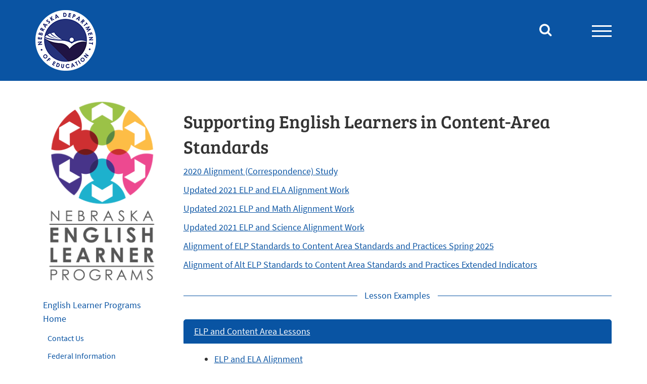

--- FILE ---
content_type: text/html; charset=UTF-8
request_url: https://www.education.ne.gov/natlorigin/english-language-proficiency-elp-standards/
body_size: 16213
content:
<!DOCTYPE html>
<html class="" lang="en-US">
<head>
    <meta http-equiv="X-UA-Compatible" content="IE=edge"/>
    <meta http-equiv="Content-Type" content="text/html; charset=utf-8"/>
    <meta name="viewport" content="width=device-width, initial-scale=1">
	<title>Supporting English Learners in Content-Area Standards &#8211; Nebraska Department of Education</title>
<meta name='robots' content='max-image-preview:large' />
	<style>img:is([sizes="auto" i], [sizes^="auto," i]) { contain-intrinsic-size: 3000px 1500px }</style>
	<link rel='dns-prefetch' href='//translate.google.com' />
		<!-- This site uses the Google Analytics by MonsterInsights plugin v9.11.1 - Using Analytics tracking - https://www.monsterinsights.com/ -->
							<script src="//www.googletagmanager.com/gtag/js?id=G-3HDNBGV8QD"  data-cfasync="false" data-wpfc-render="false" type="text/javascript" async></script>
			<script data-cfasync="false" data-wpfc-render="false" type="text/javascript">
				var mi_version = '9.11.1';
				var mi_track_user = true;
				var mi_no_track_reason = '';
								var MonsterInsightsDefaultLocations = {"page_location":"https:\/\/www.education.ne.gov\/natlorigin\/english-language-proficiency-elp-standards\/"};
								MonsterInsightsDefaultLocations.page_location = window.location.href;
								if ( typeof MonsterInsightsPrivacyGuardFilter === 'function' ) {
					var MonsterInsightsLocations = (typeof MonsterInsightsExcludeQuery === 'object') ? MonsterInsightsPrivacyGuardFilter( MonsterInsightsExcludeQuery ) : MonsterInsightsPrivacyGuardFilter( MonsterInsightsDefaultLocations );
				} else {
					var MonsterInsightsLocations = (typeof MonsterInsightsExcludeQuery === 'object') ? MonsterInsightsExcludeQuery : MonsterInsightsDefaultLocations;
				}

								var disableStrs = [
										'ga-disable-G-3HDNBGV8QD',
									];

				/* Function to detect opted out users */
				function __gtagTrackerIsOptedOut() {
					for (var index = 0; index < disableStrs.length; index++) {
						if (document.cookie.indexOf(disableStrs[index] + '=true') > -1) {
							return true;
						}
					}

					return false;
				}

				/* Disable tracking if the opt-out cookie exists. */
				if (__gtagTrackerIsOptedOut()) {
					for (var index = 0; index < disableStrs.length; index++) {
						window[disableStrs[index]] = true;
					}
				}

				/* Opt-out function */
				function __gtagTrackerOptout() {
					for (var index = 0; index < disableStrs.length; index++) {
						document.cookie = disableStrs[index] + '=true; expires=Thu, 31 Dec 2099 23:59:59 UTC; path=/';
						window[disableStrs[index]] = true;
					}
				}

				if ('undefined' === typeof gaOptout) {
					function gaOptout() {
						__gtagTrackerOptout();
					}
				}
								window.dataLayer = window.dataLayer || [];

				window.MonsterInsightsDualTracker = {
					helpers: {},
					trackers: {},
				};
				if (mi_track_user) {
					function __gtagDataLayer() {
						dataLayer.push(arguments);
					}

					function __gtagTracker(type, name, parameters) {
						if (!parameters) {
							parameters = {};
						}

						if (parameters.send_to) {
							__gtagDataLayer.apply(null, arguments);
							return;
						}

						if (type === 'event') {
														parameters.send_to = monsterinsights_frontend.v4_id;
							var hookName = name;
							if (typeof parameters['event_category'] !== 'undefined') {
								hookName = parameters['event_category'] + ':' + name;
							}

							if (typeof MonsterInsightsDualTracker.trackers[hookName] !== 'undefined') {
								MonsterInsightsDualTracker.trackers[hookName](parameters);
							} else {
								__gtagDataLayer('event', name, parameters);
							}
							
						} else {
							__gtagDataLayer.apply(null, arguments);
						}
					}

					__gtagTracker('js', new Date());
					__gtagTracker('set', {
						'developer_id.dZGIzZG': true,
											});
					if ( MonsterInsightsLocations.page_location ) {
						__gtagTracker('set', MonsterInsightsLocations);
					}
										__gtagTracker('config', 'G-3HDNBGV8QD', {"forceSSL":"true"} );
										window.gtag = __gtagTracker;										(function () {
						/* https://developers.google.com/analytics/devguides/collection/analyticsjs/ */
						/* ga and __gaTracker compatibility shim. */
						var noopfn = function () {
							return null;
						};
						var newtracker = function () {
							return new Tracker();
						};
						var Tracker = function () {
							return null;
						};
						var p = Tracker.prototype;
						p.get = noopfn;
						p.set = noopfn;
						p.send = function () {
							var args = Array.prototype.slice.call(arguments);
							args.unshift('send');
							__gaTracker.apply(null, args);
						};
						var __gaTracker = function () {
							var len = arguments.length;
							if (len === 0) {
								return;
							}
							var f = arguments[len - 1];
							if (typeof f !== 'object' || f === null || typeof f.hitCallback !== 'function') {
								if ('send' === arguments[0]) {
									var hitConverted, hitObject = false, action;
									if ('event' === arguments[1]) {
										if ('undefined' !== typeof arguments[3]) {
											hitObject = {
												'eventAction': arguments[3],
												'eventCategory': arguments[2],
												'eventLabel': arguments[4],
												'value': arguments[5] ? arguments[5] : 1,
											}
										}
									}
									if ('pageview' === arguments[1]) {
										if ('undefined' !== typeof arguments[2]) {
											hitObject = {
												'eventAction': 'page_view',
												'page_path': arguments[2],
											}
										}
									}
									if (typeof arguments[2] === 'object') {
										hitObject = arguments[2];
									}
									if (typeof arguments[5] === 'object') {
										Object.assign(hitObject, arguments[5]);
									}
									if ('undefined' !== typeof arguments[1].hitType) {
										hitObject = arguments[1];
										if ('pageview' === hitObject.hitType) {
											hitObject.eventAction = 'page_view';
										}
									}
									if (hitObject) {
										action = 'timing' === arguments[1].hitType ? 'timing_complete' : hitObject.eventAction;
										hitConverted = mapArgs(hitObject);
										__gtagTracker('event', action, hitConverted);
									}
								}
								return;
							}

							function mapArgs(args) {
								var arg, hit = {};
								var gaMap = {
									'eventCategory': 'event_category',
									'eventAction': 'event_action',
									'eventLabel': 'event_label',
									'eventValue': 'event_value',
									'nonInteraction': 'non_interaction',
									'timingCategory': 'event_category',
									'timingVar': 'name',
									'timingValue': 'value',
									'timingLabel': 'event_label',
									'page': 'page_path',
									'location': 'page_location',
									'title': 'page_title',
									'referrer' : 'page_referrer',
								};
								for (arg in args) {
																		if (!(!args.hasOwnProperty(arg) || !gaMap.hasOwnProperty(arg))) {
										hit[gaMap[arg]] = args[arg];
									} else {
										hit[arg] = args[arg];
									}
								}
								return hit;
							}

							try {
								f.hitCallback();
							} catch (ex) {
							}
						};
						__gaTracker.create = newtracker;
						__gaTracker.getByName = newtracker;
						__gaTracker.getAll = function () {
							return [];
						};
						__gaTracker.remove = noopfn;
						__gaTracker.loaded = true;
						window['__gaTracker'] = __gaTracker;
					})();
									} else {
										console.log("");
					(function () {
						function __gtagTracker() {
							return null;
						}

						window['__gtagTracker'] = __gtagTracker;
						window['gtag'] = __gtagTracker;
					})();
									}
			</script>
							<!-- / Google Analytics by MonsterInsights -->
		<link rel='stylesheet' id='wp-block-library-css' href='https://www.education.ne.gov/wp-includes/css/dist/block-library/style.min.css?ver=6.7.4' type='text/css' media='all' />
<style id='elasticpress-related-posts-style-inline-css' type='text/css'>
.editor-styles-wrapper .wp-block-elasticpress-related-posts ul,.wp-block-elasticpress-related-posts ul{list-style-type:none;padding:0}.editor-styles-wrapper .wp-block-elasticpress-related-posts ul li a>div{display:inline}

</style>
<link rel='stylesheet' id='ow-editorial-block-editor-css-css' href='https://www.education.ne.gov/wp-content/plugins/ow-editorial-comments/assets/css/block-editor.css?ver=1742392553' type='text/css' media='all' />
<style id='classic-theme-styles-inline-css' type='text/css'>
/*! This file is auto-generated */
.wp-block-button__link{color:#fff;background-color:#32373c;border-radius:9999px;box-shadow:none;text-decoration:none;padding:calc(.667em + 2px) calc(1.333em + 2px);font-size:1.125em}.wp-block-file__button{background:#32373c;color:#fff;text-decoration:none}
</style>
<style id='global-styles-inline-css' type='text/css'>
:root{--wp--preset--aspect-ratio--square: 1;--wp--preset--aspect-ratio--4-3: 4/3;--wp--preset--aspect-ratio--3-4: 3/4;--wp--preset--aspect-ratio--3-2: 3/2;--wp--preset--aspect-ratio--2-3: 2/3;--wp--preset--aspect-ratio--16-9: 16/9;--wp--preset--aspect-ratio--9-16: 9/16;--wp--preset--color--black: #000000;--wp--preset--color--cyan-bluish-gray: #abb8c3;--wp--preset--color--white: #ffffff;--wp--preset--color--pale-pink: #f78da7;--wp--preset--color--vivid-red: #cf2e2e;--wp--preset--color--luminous-vivid-orange: #ff6900;--wp--preset--color--luminous-vivid-amber: #fcb900;--wp--preset--color--light-green-cyan: #7bdcb5;--wp--preset--color--vivid-green-cyan: #00d084;--wp--preset--color--pale-cyan-blue: #8ed1fc;--wp--preset--color--vivid-cyan-blue: #0693e3;--wp--preset--color--vivid-purple: #9b51e0;--wp--preset--gradient--vivid-cyan-blue-to-vivid-purple: linear-gradient(135deg,rgba(6,147,227,1) 0%,rgb(155,81,224) 100%);--wp--preset--gradient--light-green-cyan-to-vivid-green-cyan: linear-gradient(135deg,rgb(122,220,180) 0%,rgb(0,208,130) 100%);--wp--preset--gradient--luminous-vivid-amber-to-luminous-vivid-orange: linear-gradient(135deg,rgba(252,185,0,1) 0%,rgba(255,105,0,1) 100%);--wp--preset--gradient--luminous-vivid-orange-to-vivid-red: linear-gradient(135deg,rgba(255,105,0,1) 0%,rgb(207,46,46) 100%);--wp--preset--gradient--very-light-gray-to-cyan-bluish-gray: linear-gradient(135deg,rgb(238,238,238) 0%,rgb(169,184,195) 100%);--wp--preset--gradient--cool-to-warm-spectrum: linear-gradient(135deg,rgb(74,234,220) 0%,rgb(151,120,209) 20%,rgb(207,42,186) 40%,rgb(238,44,130) 60%,rgb(251,105,98) 80%,rgb(254,248,76) 100%);--wp--preset--gradient--blush-light-purple: linear-gradient(135deg,rgb(255,206,236) 0%,rgb(152,150,240) 100%);--wp--preset--gradient--blush-bordeaux: linear-gradient(135deg,rgb(254,205,165) 0%,rgb(254,45,45) 50%,rgb(107,0,62) 100%);--wp--preset--gradient--luminous-dusk: linear-gradient(135deg,rgb(255,203,112) 0%,rgb(199,81,192) 50%,rgb(65,88,208) 100%);--wp--preset--gradient--pale-ocean: linear-gradient(135deg,rgb(255,245,203) 0%,rgb(182,227,212) 50%,rgb(51,167,181) 100%);--wp--preset--gradient--electric-grass: linear-gradient(135deg,rgb(202,248,128) 0%,rgb(113,206,126) 100%);--wp--preset--gradient--midnight: linear-gradient(135deg,rgb(2,3,129) 0%,rgb(40,116,252) 100%);--wp--preset--font-size--small: 13px;--wp--preset--font-size--medium: 20px;--wp--preset--font-size--large: 36px;--wp--preset--font-size--x-large: 42px;--wp--preset--spacing--20: 0.44rem;--wp--preset--spacing--30: 0.67rem;--wp--preset--spacing--40: 1rem;--wp--preset--spacing--50: 1.5rem;--wp--preset--spacing--60: 2.25rem;--wp--preset--spacing--70: 3.38rem;--wp--preset--spacing--80: 5.06rem;--wp--preset--shadow--natural: 6px 6px 9px rgba(0, 0, 0, 0.2);--wp--preset--shadow--deep: 12px 12px 50px rgba(0, 0, 0, 0.4);--wp--preset--shadow--sharp: 6px 6px 0px rgba(0, 0, 0, 0.2);--wp--preset--shadow--outlined: 6px 6px 0px -3px rgba(255, 255, 255, 1), 6px 6px rgba(0, 0, 0, 1);--wp--preset--shadow--crisp: 6px 6px 0px rgba(0, 0, 0, 1);}:where(.is-layout-flex){gap: 0.5em;}:where(.is-layout-grid){gap: 0.5em;}body .is-layout-flex{display: flex;}.is-layout-flex{flex-wrap: wrap;align-items: center;}.is-layout-flex > :is(*, div){margin: 0;}body .is-layout-grid{display: grid;}.is-layout-grid > :is(*, div){margin: 0;}:where(.wp-block-columns.is-layout-flex){gap: 2em;}:where(.wp-block-columns.is-layout-grid){gap: 2em;}:where(.wp-block-post-template.is-layout-flex){gap: 1.25em;}:where(.wp-block-post-template.is-layout-grid){gap: 1.25em;}.has-black-color{color: var(--wp--preset--color--black) !important;}.has-cyan-bluish-gray-color{color: var(--wp--preset--color--cyan-bluish-gray) !important;}.has-white-color{color: var(--wp--preset--color--white) !important;}.has-pale-pink-color{color: var(--wp--preset--color--pale-pink) !important;}.has-vivid-red-color{color: var(--wp--preset--color--vivid-red) !important;}.has-luminous-vivid-orange-color{color: var(--wp--preset--color--luminous-vivid-orange) !important;}.has-luminous-vivid-amber-color{color: var(--wp--preset--color--luminous-vivid-amber) !important;}.has-light-green-cyan-color{color: var(--wp--preset--color--light-green-cyan) !important;}.has-vivid-green-cyan-color{color: var(--wp--preset--color--vivid-green-cyan) !important;}.has-pale-cyan-blue-color{color: var(--wp--preset--color--pale-cyan-blue) !important;}.has-vivid-cyan-blue-color{color: var(--wp--preset--color--vivid-cyan-blue) !important;}.has-vivid-purple-color{color: var(--wp--preset--color--vivid-purple) !important;}.has-black-background-color{background-color: var(--wp--preset--color--black) !important;}.has-cyan-bluish-gray-background-color{background-color: var(--wp--preset--color--cyan-bluish-gray) !important;}.has-white-background-color{background-color: var(--wp--preset--color--white) !important;}.has-pale-pink-background-color{background-color: var(--wp--preset--color--pale-pink) !important;}.has-vivid-red-background-color{background-color: var(--wp--preset--color--vivid-red) !important;}.has-luminous-vivid-orange-background-color{background-color: var(--wp--preset--color--luminous-vivid-orange) !important;}.has-luminous-vivid-amber-background-color{background-color: var(--wp--preset--color--luminous-vivid-amber) !important;}.has-light-green-cyan-background-color{background-color: var(--wp--preset--color--light-green-cyan) !important;}.has-vivid-green-cyan-background-color{background-color: var(--wp--preset--color--vivid-green-cyan) !important;}.has-pale-cyan-blue-background-color{background-color: var(--wp--preset--color--pale-cyan-blue) !important;}.has-vivid-cyan-blue-background-color{background-color: var(--wp--preset--color--vivid-cyan-blue) !important;}.has-vivid-purple-background-color{background-color: var(--wp--preset--color--vivid-purple) !important;}.has-black-border-color{border-color: var(--wp--preset--color--black) !important;}.has-cyan-bluish-gray-border-color{border-color: var(--wp--preset--color--cyan-bluish-gray) !important;}.has-white-border-color{border-color: var(--wp--preset--color--white) !important;}.has-pale-pink-border-color{border-color: var(--wp--preset--color--pale-pink) !important;}.has-vivid-red-border-color{border-color: var(--wp--preset--color--vivid-red) !important;}.has-luminous-vivid-orange-border-color{border-color: var(--wp--preset--color--luminous-vivid-orange) !important;}.has-luminous-vivid-amber-border-color{border-color: var(--wp--preset--color--luminous-vivid-amber) !important;}.has-light-green-cyan-border-color{border-color: var(--wp--preset--color--light-green-cyan) !important;}.has-vivid-green-cyan-border-color{border-color: var(--wp--preset--color--vivid-green-cyan) !important;}.has-pale-cyan-blue-border-color{border-color: var(--wp--preset--color--pale-cyan-blue) !important;}.has-vivid-cyan-blue-border-color{border-color: var(--wp--preset--color--vivid-cyan-blue) !important;}.has-vivid-purple-border-color{border-color: var(--wp--preset--color--vivid-purple) !important;}.has-vivid-cyan-blue-to-vivid-purple-gradient-background{background: var(--wp--preset--gradient--vivid-cyan-blue-to-vivid-purple) !important;}.has-light-green-cyan-to-vivid-green-cyan-gradient-background{background: var(--wp--preset--gradient--light-green-cyan-to-vivid-green-cyan) !important;}.has-luminous-vivid-amber-to-luminous-vivid-orange-gradient-background{background: var(--wp--preset--gradient--luminous-vivid-amber-to-luminous-vivid-orange) !important;}.has-luminous-vivid-orange-to-vivid-red-gradient-background{background: var(--wp--preset--gradient--luminous-vivid-orange-to-vivid-red) !important;}.has-very-light-gray-to-cyan-bluish-gray-gradient-background{background: var(--wp--preset--gradient--very-light-gray-to-cyan-bluish-gray) !important;}.has-cool-to-warm-spectrum-gradient-background{background: var(--wp--preset--gradient--cool-to-warm-spectrum) !important;}.has-blush-light-purple-gradient-background{background: var(--wp--preset--gradient--blush-light-purple) !important;}.has-blush-bordeaux-gradient-background{background: var(--wp--preset--gradient--blush-bordeaux) !important;}.has-luminous-dusk-gradient-background{background: var(--wp--preset--gradient--luminous-dusk) !important;}.has-pale-ocean-gradient-background{background: var(--wp--preset--gradient--pale-ocean) !important;}.has-electric-grass-gradient-background{background: var(--wp--preset--gradient--electric-grass) !important;}.has-midnight-gradient-background{background: var(--wp--preset--gradient--midnight) !important;}.has-small-font-size{font-size: var(--wp--preset--font-size--small) !important;}.has-medium-font-size{font-size: var(--wp--preset--font-size--medium) !important;}.has-large-font-size{font-size: var(--wp--preset--font-size--large) !important;}.has-x-large-font-size{font-size: var(--wp--preset--font-size--x-large) !important;}
:where(.wp-block-post-template.is-layout-flex){gap: 1.25em;}:where(.wp-block-post-template.is-layout-grid){gap: 1.25em;}
:where(.wp-block-columns.is-layout-flex){gap: 2em;}:where(.wp-block-columns.is-layout-grid){gap: 2em;}
:root :where(.wp-block-pullquote){font-size: 1.5em;line-height: 1.6;}
</style>
<link rel='stylesheet' id='ep_general_styles-css' href='https://www.education.ne.gov/wp-content/plugins/elasticpress/dist/css/general-styles.css?ver=66295efe92a630617c00' type='text/css' media='all' />
<link rel='stylesheet' id='ndecolors-css' href='https://www.education.ne.gov/wp-content/plugins/nde_custom/assets/css/ndecolors.css?ver=2.0.0b' type='text/css' media='all' />
<link rel='stylesheet' id='ndeshortcodes-css' href='https://www.education.ne.gov/wp-content/plugins/nde_custom/assets/css/nde_shortcodes.css?ver=2.0.0b' type='text/css' media='all' />
<link rel='stylesheet' id='tablepress-default-css' href='https://www.education.ne.gov/wp-content/plugins/tablepress/css/build/default.css?ver=3.2.6' type='text/css' media='all' />
<link rel='stylesheet' id='js_composer_front-css' href='https://www.education.ne.gov/wp-content/plugins/js_composer/assets/css/js_composer.min.css?ver=6.7.0' type='text/css' media='all' />
<link rel='stylesheet' id='ndestyle-css' href='https://www.education.ne.gov/wp-content/themes/ndewp/style.css?ver=1.2.8d' type='text/css' media='all' />
<link rel='stylesheet' id='bootstrap-css' href='https://www.education.ne.gov/wp-content/themes/ndewp/css/bootstrap.min.css?ver=3.3.7' type='text/css' media='all' />
<link rel='stylesheet' id='bootstrap-theme-css' href='https://www.education.ne.gov/wp-content/themes/ndewp/css/bootstrap-theme.min.css?ver=3.3.7' type='text/css' media='all' />
<link rel='stylesheet' id='nde-print-css' href='https://www.education.ne.gov/wp-content/themes/ndewp/css/ndetemplate_print.css?ver=1.2.8d' type='text/css' media='print' />
<link rel='stylesheet' id='font-awesome-css' href='https://www.education.ne.gov/wp-content/themes/ndewp/fonts/fontawesome/font-awesome.min.css?ver=5' type='text/css' media='all' />
<link rel='stylesheet' id='ndetemplate-css' href='https://www.education.ne.gov/wp-content/themes/ndewp/css/ndetemplate.css?ver=1.2.8d' type='text/css' media='all' />
<link rel='stylesheet' id='ndelightbox-css' href='https://www.education.ne.gov/wp-content/themes/ndewp/css/colorbox-2.css?ver=1.6.4' type='text/css' media='all' />
<!--[if IE]>
<link rel='stylesheet' id='style-ie-css' href='https://www.education.ne.gov/wp-content/themes/ndewp/css/ie.css?ver=1.2.8d' type='text/css' media='all' />
<![endif]-->
<link rel='stylesheet' id='vccolors-css' href='https://www.education.ne.gov/wp-content/themes/ndewp/css/vc_colors.css?ver=1.2.8d' type='text/css' media='all' />
<link rel='stylesheet' id='bsf-Defaults-css' href='https://www.education.ne.gov/wp-content/uploads/smile_fonts/Defaults/Defaults.css?ver=3.19.25' type='text/css' media='all' />
<script type="text/javascript" src="https://www.education.ne.gov/wp-content/plugins/google-analytics-for-wordpress/assets/js/frontend-gtag.min.js?ver=9.11.1" id="monsterinsights-frontend-script-js" async="async" data-wp-strategy="async"></script>
<script data-cfasync="false" data-wpfc-render="false" type="text/javascript" id='monsterinsights-frontend-script-js-extra'>/* <![CDATA[ */
var monsterinsights_frontend = {"js_events_tracking":"true","download_extensions":"doc,pdf,ppt,zip,xls,docx,pptx,xlsx","inbound_paths":"[]","home_url":"https:\/\/www.education.ne.gov","hash_tracking":"false","v4_id":"G-3HDNBGV8QD"};/* ]]> */
</script>
<script type="text/javascript" src="https://www.education.ne.gov/wp-includes/js/dist/hooks.min.js?ver=4d63a3d491d11ffd8ac6" id="wp-hooks-js"></script>
<script type="text/javascript" src="https://www.education.ne.gov/wp-includes/js/dist/i18n.min.js?ver=5e580eb46a90c2b997e6" id="wp-i18n-js"></script>
<script type="text/javascript" id="wp-i18n-js-after">
/* <![CDATA[ */
wp.i18n.setLocaleData( { 'text direction\u0004ltr': [ 'ltr' ] } );
/* ]]> */
</script>
<script type="text/javascript" src="https://www.education.ne.gov/wp-includes/js/jquery/jquery.min.js?ver=3.7.1" id="jquery-core-js"></script>
<script type="text/javascript" src="https://www.education.ne.gov/wp-includes/js/jquery/jquery-migrate.min.js?ver=3.4.1" id="jquery-migrate-js"></script>
<script type="text/javascript" src="https://www.education.ne.gov/wp-content/themes/ndewp/js/bootstrap.min.js?ver=3.3.7" id="bootstrap-js"></script>
<script type="text/javascript" src="https://www.education.ne.gov/wp-content/themes/ndewp/js/jquery.colorbox-nde-min.js?ver=1.6.4" id="ndelightbox-js"></script>
<link rel="https://api.w.org/" href="https://www.education.ne.gov/wp-json/" /><link rel="alternate" title="JSON" type="application/json" href="https://www.education.ne.gov/wp-json/wp/v2/pages/10674" /><link rel="EditURI" type="application/rsd+xml" title="RSD" href="https://www.education.ne.gov/xmlrpc.php?rsd" />
<link rel="canonical" href="https://www.education.ne.gov/natlorigin/english-language-proficiency-elp-standards/" />
<link rel='shortlink' href='https://www.education.ne.gov/?p=10674' />
<link rel="alternate" title="oEmbed (JSON)" type="application/json+oembed" href="https://www.education.ne.gov/wp-json/oembed/1.0/embed?url=https%3A%2F%2Fwww.education.ne.gov%2Fnatlorigin%2Fenglish-language-proficiency-elp-standards%2F" />
<link rel="alternate" title="oEmbed (XML)" type="text/xml+oembed" href="https://www.education.ne.gov/wp-json/oembed/1.0/embed?url=https%3A%2F%2Fwww.education.ne.gov%2Fnatlorigin%2Fenglish-language-proficiency-elp-standards%2F&#038;format=xml" />
<style>#google_language_translator a{display:none!important;}div.skiptranslate.goog-te-gadget{display:inline!important;}.goog-te-gadget{color:transparent!important;}.goog-te-gadget{font-size:0px!important;}.goog-branding{display:none;}.goog-tooltip{display: none!important;}.goog-tooltip:hover{display: none!important;}.goog-text-highlight{background-color:transparent!important;border:none!important;box-shadow:none!important;}#google_language_translator select.goog-te-combo{color:#ffffff;}div.skiptranslate{display:none!important;}body{top:0px!important;}#goog-gt-{display:none!important;}font font{background-color:transparent!important;box-shadow:none!important;position:initial!important;}#glt-translate-trigger{left:20px;right:auto;}#glt-translate-trigger > span{color:#ffffff;}#glt-translate-trigger{background:#f89406;}.goog-te-gadget .goog-te-combo{width:100%;}#google_language_translator .goog-te-gadget .goog-te-combo{background:#0a54a3;border:0!important;}</style>        <script type="text/javascript">
            var ajaxurl = 'https://www.education.ne.gov/wp-admin/admin-ajax.php';
        </script>
        <meta name="tec-api-version" content="v1"><meta name="tec-api-origin" content="https://www.education.ne.gov"><link rel="alternate" href="https://www.education.ne.gov/wp-json/tribe/events/v1/" /><meta name="generator" content="Powered by WPBakery Page Builder - drag and drop page builder for WordPress."/>
<link rel="alternate" type="application/rss+xml" title="RSS" href="https://www.education.ne.gov/rsslatest.xml" />		<style type="text/css" id="wp-custom-css">
			.tribe-events-content {
    font-family: inherit;
}
.tribe-events-event-meta {
    font-family: inherit;
}
.tribe-block__venue .tribe-block__venue__meta .tribe-block__venue__address, .tribe-block__venue .tribe-block__venue__meta .tribe-block__venue__phone, .tribe-block__venue .tribe-block__venue__meta .tribe-block__venue__website {
    color: #fff;
    font-size: 16px !important;
    line-height: 1.5;
    letter-spacing: .13px;
}

body.nde_template.single .tribe-events-event-meta dt, body.nde_template.single .tribe-events-event-meta abbr, body.nde_template.single .tribe-events-event-meta h3, body.nde_template.single .tribe-events-event-meta a, body.nde_template.single .tribe-events-event-meta a:visited {
    color: #fff;
    font-size: 18px !important;
}
.tribe-events-single ul.tribe-related-events li .tribe-related-event-info {
    padding: 0px 12px 12px;
}
.vc_tta-color-blue.vc_tta-style-modern .vc_tta-tab.vc_active>a {
    border-color: #0a54a3 !important;
    background-color: #ffffff !important;
    color: #000000 !important;
}
.vc_tta-color-blue.vc_tta-style-modern .vc_tta-tab>a {
    border-color: #0a54a3 !important;
    background-color: #0a54a3 !important;
    color: #ffffff !important;
}
.vc_icon_element.vc_icon_element-outer .vc_icon_element-inner.vc_icon_element-size-xl .vc_icon_element-icon {
    font-size: 5em !important;
	    color: #0a54a3 !important;
}
.vc_tta-color-grey.vc_tta-style-classic .vc_tta-tab.vc_active>a {
    border-color: #0a54a3 !important;
    background-color: #0a54a3 !important;
    color: #ffffff !important;
}
.vc_tta-color-grey.vc_tta-style-classic .vc_tta-tab>a {
    border-color: #0a54a3 !important;
    background-color: #ffffff !important;
    color: #000000 !important;
}
@media (min-width: 768px)
.vc_tta.vc_tta-o-no-fill.vc_tta-tabs .vc_tta-panels {
    border-color: #0a54a3 !important;
    border-radius: 5px !important;
    padding-top: 20px !important;
}
.vc_tta-color-blue.vc_tta-style-classic .vc_tta-tab>a {
    border-color: #0a54a3 !important;
    background-color: #0a54a3 !important;
}
.vc_tta-color-blue.vc_tta-style-classic .vc_tta-tab.vc_active>a {
	border-color: #f8f8f8 !important;
    background-color: #f8f8f8 !important;
    color: #000000 !important;
}
.vc_tta-color-blue.vc_tta-style-classic.vc_tta-tabs .vc_tta-panels {
        background-color: #f8f8f8;
}		</style>
		<noscript><style> .wpb_animate_when_almost_visible { opacity: 1; }</style></noscript>    <!--[if gte IE 9]>
    <style type="text/css">
        .gradient {
            filter: none;
        }
    </style>
    <![endif]-->
    <link rel="shortcut icon" href='https://www.education.ne.gov/wp-content/themes/ndewp/favicons/favicon16.png' type="image/x-icon"/>
    <link rel="apple-touch-icon" href='https://www.education.ne.gov/wp-content/themes/ndewp/favicons/favicon57.png'>
    <link rel="apple-touch-icon" sizes="114x114" href='https://www.education.ne.gov/wp-content/themes/ndewp/favicons/favicon114.png'>
    <link rel="apple-touch-icon" sizes="72x72" href='https://www.education.ne.gov/wp-content/themes/ndewp/favicons/favicon72.png'>
    <link rel="apple-touch-icon" sizes="144x144" href='https://www.education.ne.gov/wp-content/themes/ndewp/favicons/favicon144.png'>
</head>
<body class="page-template-default page page-id-10674 page-child parent-pageid-4631 nde_template tribe-no-js wpb-js-composer js-comp-ver-6.7.0 vc_responsive nde_194 migrant-education-program" data-spy='scroll' data-offset="175">
<nav aria-label="Jump To Main Content">
    <!-- REQUIRED FOR 508 COMPLIANCE -->
    <a href="#mainbody" class="jumptocontent" tabindex="1">Jump To Content</a>
</nav>
<div id='search-flyout' class='search-flyout closed' aria-label='Search Form' data-spy="affix" data-offset-top="5">
    <form role="search" class="searchform" method="get" action="https://www.education.ne.gov/">
        <div class="search-table">
            <div class="search-field">
                <div class="input-group">
                    <input type="text" value="" name="s" class="s form-control"
                           placeholder="Search..." aria-label='Search Phrase' tabindex="2"/>
                    <span class="input-group-btn">
                                <button type="submit" class="searchsubmit ndebutton auto form-control" value=""
                                        title='Submit Search' aria-label='Submit the search' tabindex="3">
                                    <span class='fa fa-search'></span>
                                </button>
                            </span>
                </div>
            </div>
        </div>
    </form>
</div>
<div class="primary-navigation-menu closed affix-top" role="navigation" aria-label="Main Menu" data-spy="affix"
     data-offset-top="5">
    <div>
		<div id="text-7" class="widget widget_text">			<div class="textwidget"><div class="menu-iam-list"><a id="menuiamtoggle" class="menu-iam" href="#ammenu" aria-expanded="false" aria-controls="iamlinks"><em><strong>I am&#8230;</strong></em></a><br />
<ul id='iamlinks' class='menu-iam-items' aria-hidden='true' aria-labeledby='menuiamtoggle'>                <li class="">
                    <a href="https://www.education.ne.gov/i_am/administrator/"
                                              aria-label='I am An Administrator'>
                        An Administrator                    </a>
                </li>
			                <li class="">
                    <a href="https://www.education.ne.gov/i_am/client/"
                                              aria-label='I am A Client'>
                        A Client                    </a>
                </li>
			                <li class="">
                    <a href="https://www.education.ne.gov/i_am/general-public/"
                                              aria-label='I am The General Public'>
                        The General Public                    </a>
                </li>
			                <li class="">
                    <a href="https://www.education.ne.gov/i_am/job-seeker/"
                                              aria-label='I am A Job Seeker'>
                        A Job Seeker                    </a>
                </li>
			                <li class="">
                    <a href="https://www.education.ne.gov/i_am/licensed-professional/"
                                              aria-label='I am A Licensed Professional'>
                        A Licensed Professional                    </a>
                </li>
			                <li class="">
                    <a href="https://www.education.ne.gov/i_am/media/"
                                              aria-label='I am The Media'>
                        The Media                    </a>
                </li>
			                <li class="">
                    <a href="https://www.education.ne.gov/i_am/parentguardianfamily-member/"
                                              aria-label='I am A Parent/Guardian/Family Member'>
                        A Parent&#8203;/&#8203;Guardian&#8203;/&#8203;Family Member                    </a>
                </li>
			                <li class="">
                    <a href="https://www.education.ne.gov/i_am/student/"
                                              aria-label='I am A Student'>
                        A Student                    </a>
                </li>
			                <li class="">
                    <a href="https://www.education.ne.gov/i_am/teacher/"
                                              aria-label='I am A Teacher'>
                        A Teacher                    </a>
                </li>
			</ul></div>
<div class="menu-item home"><a href="https://www.education.ne.gov/"> Home</a></div>
        <div class="accordian">
    <div class="panel-group" id="Array">
		                <div class="panel panel-default">
                <div class="panel-heading">
                    <span class="panel-title toggle">
                        <a class="collapsed" data-toggle="collapse" data-parent="#primary_nav_accordion"
                           data-target="#_nav_item_22814"
                           href="javascript:void(0);">
                            <div class="toggle-heading">Programs, Services, & Initiatives</div>
                        </a>
                    </span>
                </div>
                <div id="_nav_item_22814" class="panel-collapse collapse ">
                <div class="panel-body toggle-content">
                <div class="menu-child-item">
				                <a href="https://www.education.ne.gov/apac/">Accreditation/Rule 10 &amp; School Improvement</a>
				                <a href="https://www.education.ne.gov/aded/">Adult Education and GED&reg;</a>
				                <a href="https://www.education.ne.gov/afterschool/">Afterschool Programs</a>
				                <a href="https://www.education.ne.gov/csss/">Coordinated Student Support Services</a>
				                <a href="https://www.education.ne.gov/oec/">Early Childhood Education</a>
				                <a href="https://www.education.ne.gov/natlorigin/">English Learner Programs</a>
				                <a href="https://www.education.ne.gov/elo/">Expanded Learning Opportunities</a>
				                <a href="https://www.education.ne.gov/family/">Family and Community Engagement</a>
				                <a href="https://www.education.ne.gov/federalprograms/">Federal Programs</a>
				                <a href="https://www.education.ne.gov/migrant/">Title I, Part C Education Program</a>
				                <a href="https://www.education.ne.gov/mce/">Multicultural/Diversity</a>
				                <a href="https://www.education.ne.gov/science/stem/">NDE STEM</a>
				                <a href="https://www.education.ne.gov/msp/">Nebraska Math and Science Partnerships</a>
				                <a href="https://www.education.ne.gov/milken/">Nebraska Milken Educators</a>
				                <a href="https://www.education.ne.gov/npbis/">Nebraska Positive Behavioral Interventions and Support (NPBIS)</a>
				                <a href="https://www.education.ne.gov/toy/">Nebraska Teacher of the Year</a>
				                <a href="https://www.education.ne.gov/ns/">Nutrition Services</a>
				                <a href="https://www.education.ne.gov/ppcs/">Private Postsecondary Career Schools (PPCS) and Veterans Education</a>
				                <a href="https://www.education.ne.gov/nemtss/">Response to Intervention (RtI)</a>
				                <a href="https://www.education.ne.gov/safety/">School Safety</a>
				                <a href="https://www.education.ne.gov/sped/">Special Education</a>
				                <a href="https://www.nebraskaeducationjobs.com/">Teach In Nebraska</a>
				                <a href="https://www.education.ne.gov/21stcclc/">21st Century Community Learning Centers</a>
				                <a href="https://www.education.ne.gov/wbl/">Work Based Learning</a>
				                <a href="https://vr.nebraska.gov/">Vocational Rehabilitation</a>
				                    </div>
                    </div>
                    </div>
                    </div>
					                <div class="panel panel-default">
                <div class="panel-heading">
                    <span class="panel-title toggle">
                        <a class="collapsed" data-toggle="collapse" data-parent="#primary_nav_accordion"
                           data-target="#_nav_item_22815"
                           href="javascript:void(0);">
                            <div class="toggle-heading">Teaching, Learning, & Assessment</div>
                        </a>
                    </span>
                </div>
                <div id="_nav_item_22815" class="panel-collapse collapse ">
                <div class="panel-body toggle-content">
                <div class="menu-child-item">
				                <a href="https://www.education.ne.gov/aded/">Adult Education and GED&reg;</a>
				                <a href="https://www.education.ne.gov/nce/agriculture-food-and-natural-resources/">Agriculture, Food, and Natural Resources</a>
				                <a href="https://www.education.ne.gov/nce/bmit/">Business, Marketing and Management</a>
				                <a href="https://www.education.ne.gov/nce/">Career and Technical Education</a>
				                <a href="https://www.education.ne.gov/nce/careerreadinessstandards/">Career Readiness Standards</a>
				                <a href="https://www.education.ne.gov/nce/cis/">Communication and Information Systems (CIS)</a>
				                <a href="https://www.education.ne.gov/contentareastandards/">Content Area Standards</a>
				                <a href="https://www.education.ne.gov/csh/">Coordinated School Health</a>
				                <a href="https://www.education.ne.gov/educationtraining/">Education and Training</a>
				                <a href="https://www.education.ne.gov/educational-technology/">Educational Technology</a>
				                <a href="https://www.education.ne.gov/educatoreffectiveness/">Educator Effectiveness</a>
				                <a href="https://www.education.ne.gov/educatorprep/">Educator Preparation</a>
				                <a href="https://www.education.ne.gov/ela/">English Language Arts Education</a>
				                <a href="https://www.education.ne.gov/entreped/">Entrepreneurship Education</a>
				                <a href="https://www.education.ne.gov/future-ready-nebraska/">Future Ready Nebraska</a>
				                <a href="https://www.education.ne.gov/finearts/">Arts Education</a>
				                <a href="https://www.education.ne.gov/healthed/">Health Education</a>
				                <a href="https://www.education.ne.gov/nce/healthscience/">Health Sciences</a>
				                <a href="https://www.education.ne.gov/hal/">High Ability Learners</a>
				                <a href="https://www.education.ne.gov/csss/hiv/">HIV AIDS Education</a>
				                <a href="https://www.education.ne.gov/nce/hse/">Human Sciences and Family and Consumer Sciences</a>
				                <a href="https://www.education.ne.gov/library-media-services/">School Libraries</a>
				                <a href="https://www.education.ne.gov/math/">Mathematics Education</a>
				                <a href="https://www.education.ne.gov/pe/">Physical Education</a>
				                <a href="https://www.education.ne.gov/schoolcounseling/">School Counseling</a>
				                <a href="https://www.education.ne.gov/science/">Science Education</a>
				                <a href="https://www.education.ne.gov/nce/sts/">Skilled and Technical Sciences</a>
				                <a href="https://www.education.ne.gov/socialstudies/">Social Studies Education</a>
				                <a href="https://www.education.ne.gov/assessment/">Statewide Assessment</a>
				                <a href="https://www.education.ne.gov/tcert/">Educator Certification</a>
				                <a href="https://www.education.ne.gov/tl/">Teaching, Learning, and Assessment</a>
				                <a href="https://www.education.ne.gov/worldlanguage/">World Languages</a>
				                    </div>
                    </div>
                    </div>
                    </div>
					                <div class="panel panel-default">
                <div class="panel-heading">
                    <span class="panel-title toggle">
                        <a class="collapsed" data-toggle="collapse" data-parent="#primary_nav_accordion"
                           data-target="#_nav_item_1114"
                           href="javascript:void(0);">
                            <div class="toggle-heading">Operations & Finance</div>
                        </a>
                    </span>
                </div>
                <div id="_nav_item_1114" class="panel-collapse collapse ">
                <div class="panel-body toggle-content">
                <div class="menu-child-item">
				                <a href="https://www.education.ne.gov/comm/brand/">Brand</a>
				                <a href="https://www.education.ne.gov/cc/">Certification Investigations</a>
				                <a href="https://www.education.ne.gov/commissioner/">Commissioner</a>
				                <a href="https://www.education.ne.gov/comm/">Communications and Outreach</a>
				                <a href="https://www.education.ne.gov/educational-technology/">Educational Technology</a>
				                <a href="https://www.education.ne.gov/fos/">Finance and Organizational Services</a>
				                <a href="https://www.education.ne.gov/gms2/">Grants Management System</a>
				                <a href="https://www.education.ne.gov/hr/">Human Resources</a>
				                <a href="https://www.education.ne.gov/?page_id=21970">Project Management Office</a>
				                <a href="https://www.education.ne.gov/legal/">Rules and Regulations</a>
				                    </div>
                    </div>
                    </div>
                    </div>
					                <div class="panel panel-default">
                <div class="panel-heading">
                    <span class="panel-title toggle">
                        <a class="collapsed" data-toggle="collapse" data-parent="#primary_nav_accordion"
                           data-target="#_nav_item_22816"
                           href="javascript:void(0);">
                            <div class="toggle-heading">Data, Policy, & Research</div>
                        </a>
                    </span>
                </div>
                <div id="_nav_item_22816" class="panel-collapse collapse ">
                <div class="panel-body toggle-content">
                <div class="menu-child-item">
				                <a href="https://www.education.ne.gov/dataservices/">Data, Research, and Evaluation</a>
				                <a href="https://www.education.ne.gov/essa/">Every Student Succeeds Act (ESSA)</a>
				                <a href="https://www.education.ne.gov/assessment/national-assessment-of-educational-progress-naep/nebraska-naep-snapshot-reports/">Nebraska NAEP Snapshot Reports</a>
				                <a href="https://nep.education.ne.gov/">Nebraska Education Profile</a>
				                <a href="https://www.education.ne.gov/dataservices/adviser-resources/">ADVISER Data System</a>
				                <a href="https://www.education.ne.gov/public_notices/">NDE Public Notices</a>
				                <a href="https://www.education.ne.gov/research/">Research and Evaluation</a>
				                <a href="https://www.education.ne.gov/nebraska-public-schools-administrators-email-lists/">School Administrators Email Lists</a>
				                <a href="https://www.education.ne.gov/stateboard/">State Board of Education</a>
				        </div>
        </div>
        </div>
        </div>
        </div>
        </div>
		
<div class="menu-item calendar"><a href="/ndecalendar"> Calendar</a></div>
<div class="menu-item contact"><a href="/contact-us" aria-label="Contact the Nebraska Department of Education"> Contact Us</a></div>

</div>
		</div>    </div>
</div>

<div class='printLogo' aria-hidden="true"><img alt='Nebraska Department of Education Print Logo'
                                               src='https://www.education.ne.gov/wp-content/themes/ndewp/images/SmallNDEPrintLogo.jpg'/></div>
<header class='jumpStopper noprint'>
    <div class='header container-fluid' data-spy="affix" data-offset-top="25">
        <div class="container">
            <div class="gtranslator">
				<div class='languages'><div id="google_language_translator" class="default-language-en"></div></div>            </div>
            <div class="row">
                <div class='col-xs-12 col-sm-2'>
                    <a class="logo-link" href="https://www.education.ne.gov"
                       aria-label="Nebraska Department of Education Homepage">
                        <!-- standard logo -->
                        <img src="https://www.education.ne.gov/wp-content/themes/ndewp/images/NDELogoRound120.png"
                             srcset="https://www.education.ne.gov/wp-content/themes/ndewp/images/NDELogoRound120.png 1x, https://www.education.ne.gov/wp-content/themes/ndewp/images/NDELogoRound240.png 2x"
                             width="120" height="120" alt="Nebraska Department of Education (NDE) logo"
                             retina_logo_url="https://www.education.ne.gov/wp-content/themes/ndewp/images/NDELogoRound240.png"
                             class="primary-logo hidden-xs"/>
                        <!-- mobile, sticky logo -->
                        <img src="https://www.education.ne.gov/wp-content/themes/ndewp/images/NDE-Logo-Round-FINAL-Horiz-White-Shadowx290.png"
                             srcset="https://www.education.ne.gov/wp-content/themes/ndewp/images/NDE-Logo-Round-FINAL-Horiz-White-Shadowx290.png 1x, https://www.education.ne.gov/wp-content/themes/ndewp/images/NDELogoHorizWhiteShadow580.png 2x"
                             width="290" height="80" alt="Nebraska Department of Education (NDE) logo"
                             retina_logo_url="https://www.education.ne.gov/wp-content/themes/ndewp/images/NDELogoHorizWhiteShadow580.png"
                             class="sticky-logo mobile-logo" aria-hidden="true"/>
                        <span class="sr-only">Nebraska Department of Education Homepage</span>
                    </a>
                </div>
                <div class='col-xs-12 col-sm-8 text-center'>
					                </div>
                <div class='col-xs-6 col-sm-1 text-center noprint'>
                    <div class="menu-icons">
                        <div id="search-icon" aria-hidden="true" title="Search">
                            <span class='line'></span>
                            <span class='line'></span>
                            <span class='line'></span>
                            <span class='fa fa-search'></span>
                        </div>
                    </div>
                </div>

                <div class='col-xs-6 col-sm-1 text-right noprint'>
                    <div class="menu-icons">
                        <div id="mainmenu-icon" aria-hidden="true" title="Main Menu">
                            <span></span>
                            <span></span>
                            <span></span>
                        </div>
                    </div>
                </div>
            </div>
        </div>
    </div>
</header>
<main id="main" class="clearfix container-fluid">
    <div id="ndecontent" class="container marg-top-35">
        <div class="row">
            <div class='col-xs-12 col-sm-4 col-md-3 noprint'>
                <div id="interior_sidebar">
                        <div class='nde-sidebar-logo'>
                    <img width="226" height="375" src="https://www.education.ne.gov/wp-content/uploads/2017/07/ELPLogoVertical.png" class="attachment-post-small size-post-small wp-post-image" alt="" />
                    </div>
                        <div class="accordian" id="interior_sidebar_accordion">
        <div class="panel-group" id="nde_sb_accordion">
            <div class="panel-default">
                <div class="panel-heading hide-large">
                    <h4 class="panel-title toggle">
                        <a aria-label="Show or Hide mobile sidebar" class="active" data-toggle="collapse" data-parent="#nde_sb_accordion" data-target="#nde_internal_sidebar_navigation" href="javascript:void(0)">

                            <div class="toggle-heading">
                                <span class="fa fa-caret-down" role="presentation"></span>
                                English Learner Programs                            </div>
                        </a>
                    </h4>
                </div>
                <div id="nde_internal_sidebar_navigation" class="panel-collapse collapse in">
                    <div class="panel-body toggle-content">
                        <h4 class="sidebar_parent_title current">
                                                        <a href="https://www.education.ne.gov/natlorigin/">
                        English Learner Programs Home
                            </a>
                                                    </h4>
<!-- navMenu: manually set navigation 123 --><div class='interior_list_children'>
<div class="menu-title-iii-national-origin-container"><ul id="menu-title-iii-national-origin" class="menu"><li id="menu-item-10732" class="menu-item menu-item-type-post_type menu-item-object-page menu-item-10732"><a href="https://www.education.ne.gov/natlorigin/contact-us/">Contact Us</a></li>
<li id="menu-item-72108" class="menu-item menu-item-type-post_type menu-item-object-page menu-item-72108"><a href="https://www.education.ne.gov/natlorigin/federal-information/">Federal Information</a></li>
<li id="menu-item-72106" class="menu-item menu-item-type-post_type menu-item-object-page menu-item-72106"><a href="https://www.education.ne.gov/natlorigin/nebraska-information/">Nebraska Information</a></li>
<li id="menu-item-91310" class="menu-item menu-item-type-post_type menu-item-object-page menu-item-91310"><a href="https://www.education.ne.gov/natlorigin/nebraska-information/project-assets/">Project ASSETS</a></li>
<li id="menu-item-72107" class="menu-item menu-item-type-post_type menu-item-object-page menu-item-has-children menu-item-72107"><a href="https://www.education.ne.gov/natlorigin/serving-english-learners/">Serving English Learners</a>
<ul class="sub-menu">
	<li id="menu-item-72109" class="menu-item menu-item-type-custom menu-item-object-custom menu-item-72109"><a href="https://www.education.ne.gov/natlorigin/serving-english-learners/#1603741500794-42e36e33-51fe">Identification</a></li>
	<li id="menu-item-72110" class="menu-item menu-item-type-custom menu-item-object-custom menu-item-72110"><a href="https://www.education.ne.gov/natlorigin/serving-english-learners/#1603741523024-c910eb9b-5590">Language Instruction Educational Programs (LIEPs)</a></li>
	<li id="menu-item-72111" class="menu-item menu-item-type-custom menu-item-object-custom menu-item-72111"><a href="https://www.education.ne.gov/natlorigin/serving-english-learners/#1603741551268-ac98790b-e6eb">Staffing and Professional Development</a></li>
	<li id="menu-item-72112" class="menu-item menu-item-type-custom menu-item-object-custom menu-item-72112"><a href="https://www.education.ne.gov/natlorigin/serving-english-learners/#1603476501862-d0b27953-36b6">Standards, Assessments, Accommodations</a></li>
	<li id="menu-item-72113" class="menu-item menu-item-type-custom menu-item-object-custom menu-item-72113"><a href="https://www.education.ne.gov/natlorigin/serving-english-learners/#1603476501878-14a06c08-b0f1">English Learner Program Exit</a></li>
	<li id="menu-item-72114" class="menu-item menu-item-type-custom menu-item-object-custom menu-item-72114"><a href="https://www.education.ne.gov/natlorigin/serving-english-learners/#1603479462736-19b1edc2-ad78">English Learner Program Review</a></li>
	<li id="menu-item-72115" class="menu-item menu-item-type-custom menu-item-object-custom menu-item-72115"><a target="_blank" href="https://www.education.ne.gov/natlorigin/serving-english-learners/#1663175780818-5d20b688-c356">NDE EL Newsletters</a></li>
	<li id="menu-item-87479" class="menu-item menu-item-type-custom menu-item-object-custom menu-item-87479"><a target="_blank" href="https://www.education.ne.gov/natlorigin/serving-english-learners/#1663176043689-75341841-f37e">NE Title III Consortia</a></li>
	<li id="menu-item-87480" class="menu-item menu-item-type-custom menu-item-object-custom menu-item-87480"><a target="_blank" href="https://www.education.ne.gov/natlorigin/serving-english-learners/#1663176074573-27144d83-bf4f">NDE EL Collaborative Groups</a></li>
</ul>
</li>
</ul></div></div>        <div class='nde_social_link_in_nav_holder'>
						<a href="https://twitter.com/NDE_EngLearners" target="_blank" class="ndesociallink twitter"
                                               title="NDE English Learner Programs on Twitter">
                <img src="https://www.education.ne.gov/wp-content/themes/ndewp/images/nde_twitter.png" alt="Twitter"/>
                </a>				                </div>
		        <div class='nde_on_page_contact_in_nav_holder'>
            <a class="modal-text-link" data-toggle="modal" data-target=".modal.contact" href="#">Questions, Comments, or
                Corrections? Let us know!</a>
            <div class="modal fade contact" tabindex="-1" role="dialog" aria-labelledby="contact-modal-heading-1"
                 aria-hidden="true" id="contactmodal" style="display: none;">
                <div class="modal-dialog modal-lg">
                    <div class="modal-content fusion-modal-content" style="background-color:#f6f6f6">
                        <div class="modal-header">
                            <button class="close" type="button" data-dismiss="modal" aria-hidden="true">×</button>
                            <h3 class="modal-title" id="contact-modal-heading-1" data-dismiss="modal">Questions, Comments, or Corrections</h3>
                        </div>
                        <form class='form' id='ndecommentform' onsubmit='return submitCommentForm();'>
                            <input type='hidden' name='page_title' value='Supporting English Learners in Content-Area Standards'/>
                            <input type='hidden' name='page_id' value='10674'/>
                            <input type='hidden' name='page_url' value='https://www.education.ne.gov/natlorigin/english-language-proficiency-elp-standards/'/>
                            <input type='hidden' name='action' value='nde_submit_question'/>
							<input type="hidden" id="_wpnonce" name="_wpnonce" value="8140a6fcd2" /><input type="hidden" name="_wp_http_referer" value="/natlorigin/english-language-proficiency-elp-standards/" />                            <div class="modal-body">
                                <div class='row'>
                                    <div class='col-xs-12 text-center'>
                                        Items marked with a <sup class='required'>*</sup> are required.
                                        <span class='formerrors'></span>
                                    </div>
                                </div>
                                <div class='row'>
                                    <div class='col-xs-12'>
                                        <strong>Name</strong>
                                    </div>
                                </div>
                                <div class='row'>
                                    <div class='col-xs-12 col-sm-6'>
                                        <label class='screen-reader-text' for='first-name'>First Name</label>
                                        <input type='text' class='form-control' name='first_name' id='first-name'
                                               placeholder='First Name' value=''/>
                                        <span id='errormessage_1_3' class='text-danger'></span>
                                    </div>
                                    <div class='col-xs-12 col-sm-6'>
                                        <label class='screen-reader-text' for='last-name'>Last Name</label>
                                        <input type='text' class='form-control' name='last_name' id='last-name'
                                               placeholder='Last Name' value=''/>
                                        <span id='errormessage_1_6' class='text-danger'></span>
                                    </div>
                                </div>
                                <div class='row marg-top-15'>
                                    <div class='col-xs-12 col-sm-6'>
                                        <label for='email'>Email<sup class='required'>*</sup></label>
                                        <input type='text' class='form-control' name='email' id='email'
                                               placeholder='Email' value=''/>
                                        <span id='errormessage_3' class='text-danger'></span>
                                    </div>
                                    <div class='col-xs-12 col-sm-6'>
                                        <label for='phone'>Phone</label>
                                        <input type='text' class='form-control' name='phone' id='phone'
                                               placeholder='###-###-####' value=''/>
                                        <span id='errormessage_2' class='text-danger'></span>
                                    </div>
                                </div>
                                <div class='row marg-top-15'>
                                    <div class='col-xs-12'>
                                        <label for='comment'>Question, Comment, or Correction: <sup
                                                    class='required'>*</sup></label>
                                        <textarea class='form-control' name='comment' id='comment'
                                                  style='height:200px'></textarea>
                                        <span id='errormessage_4' class='text-danger'></span>
                                    </div>
                                </div>
                                <p class="comment-form-huchk">
                                    <label for="cf_human" class="hidden">Leave this blank</label>
                                    <input id="cf_human" name="huchk" type="text" value="" size="30" tabindex=""/>
                                </p>

                            </div>
                            <div class='modal-footer'>
                                <button class="ndebutton alignleft" type="button" data-dismiss="modal">
                                    CLOSE
                                </button>
                                <button class="ndebutton" type="submit" id='questionformsubmit'>SUBMIT</button>
                            </div>
                        </form>
                    </div>
                </div>
            </div>
        </div>
		                    </div>
                </div>
            </div>
        </div>
    </div>
        </div>
            </div>
            <div class='col-xs-12 col-sm-8 col-md-9'>
                <span class='anchor' id='mainbody'></span>
                                <div class='post-content main-copy' id='primary-content'>
                    <div id="primary-content-10674" class='post'>
    <h1 class="entry-title">Supporting English Learners in Content-Area Standards</h1>
    <div class='post-content'>
        <div class="vc_row wpb_row vc_row-fluid"><div class="wpb_column vc_column_container vc_col-sm-12"><div class="vc_column-inner "><div class="wpb_wrapper">
	<div class="wpb_text_column wpb_content_element  " >
		<div class="wpb_wrapper">
			<p><a href="https://www.education.ne.gov/wp-content/uploads/2021/12/Correspondence-of-Nebraska-Academic-Content-Standards-to-the-Nebraska-English-Language-Proficiency-Standards-Aug-2020.pdf">2020 Alignment (Correspondence) Study</a></p>
<p><a href="https://www.education.ne.gov/wp-content/uploads/2021/12/AlignmentDocumentELA2017.pdf">Updated 2021 ELP and ELA Alignment Work</a></p>
<p><a href="https://www.education.ne.gov/wp-content/uploads/2021/12/AlignmentDocumentMATH2017.pdf">Updated 2021 ELP and Math Alignment Work</a></p>
<p><a href="https://www.education.ne.gov/wp-content/uploads/2022/01/AlignmentDocumentScience-2019-1.pdf">Updated 2021 ELP and Science Alignment Work</a></p>
<p><a href="https://www.education.ne.gov/wp-content/uploads/2025/04/Alignment-of-ELP-Standards-to-CAS-and-Practices.pdf">Alignment of ELP Standards to Content Area Standards and Practices Spring 2025</a></p>
<p><a href="https://www.education.ne.gov/wp-content/uploads/2025/06/Alignment-of-Alt-ELP-Standards-to-CAS-and-Practices.pdf">Alignment of Alt ELP Standards to Content Area Standards and Practices Extended Indicators</a></p>

		</div>
	</div>
<div class="vc_separator wpb_content_element vc_separator_align_center vc_sep_width_100 vc_sep_pos_align_center vc_sep_color_ndeblue vc_separator-has-text" ><span class="vc_sep_holder vc_sep_holder_l"><span  class="vc_sep_line"></span></span><h4>Lesson Examples</h4><span class="vc_sep_holder vc_sep_holder_r"><span  class="vc_sep_line"></span></span>
</div><div class="vc_tta-container" data-vc-action="collapseAll"><div class="vc_general vc_tta vc_tta-accordion vc_tta-color-ndeblue vc_tta-style-classic vc_tta-shape-rounded vc_tta-spacing-2 vc_tta-controls-align-left vc_tta-o-all-clickable"><div class="vc_tta-panels-container"><div class="vc_tta-panels"><div class="vc_tta-panel vc_active" id="1526307696060-782422d8-5e89" data-vc-content=".vc_tta-panel-body"><div class="vc_tta-panel-heading"><h4 class="vc_tta-panel-title"><a href="#1526307696060-782422d8-5e89" data-vc-accordion data-vc-container=".vc_tta-container"><span class="vc_tta-title-text">ELP and Content Area Lessons</span></a></h4></div><div class="vc_tta-panel-body">
	<div class="wpb_text_column wpb_content_element  " >
		<div class="wpb_wrapper">
			<ul>
<li><a href="https://www.education.ne.gov/wp-content/uploads/2022/01/ELP-and-ELA-Alignment-2021.pdf">ELP and ELA Alignment</a></li>
<li><a href="https://www.education.ne.gov/wp-content/uploads/2022/01/ELP-and-Math-Alignment-2021-22.pdf">ELP and Math Alignment</a></li>
<li><a href="https://www.education.ne.gov/wp-content/uploads/2022/01/ELP-and-Science-Alignment-2021-22.pdf">ELP and Science Alignment</a></li>
</ul>

		</div>
	</div>
</div></div><div class="vc_tta-panel" id="1526305774938-fd388bbc-ae8a" data-vc-content=".vc_tta-panel-body"><div class="vc_tta-panel-heading"><h4 class="vc_tta-panel-title"><a href="#1526305774938-fd388bbc-ae8a" data-vc-accordion data-vc-container=".vc_tta-container"><span class="vc_tta-title-text">Legacy Reading Comprehension Lessons by Grade band</span></a></h4></div><div class="vc_tta-panel-body">
	<div class="wpb_text_column wpb_content_element  " >
		<div class="wpb_wrapper">
			<p><strong>Standard</strong>: LA 10.1.6.a<br />
<strong>Teacher Strategy</strong>: Close Reading<br />
<strong>Grade band:</strong> <a class="NDETooltip NDEPDF" title="" href="/wp-content/uploads/2017/07/K-Close-reading.pdf" target="_blank" rel="noopener noreferrer"><u>K</u></a>, <a class="NDETooltip NDEPDF" title="" href="/wp-content/uploads/2017/07/1_Close_Reading.pdf" target="_blank" rel="noopener noreferrer"><u>1</u></a>, <a class="NDETooltip NDEPDF" title="" href="/wp-content/uploads/2017/07/2_3-Close-Reading.pdf" target="_blank" rel="noopener noreferrer"><u>2-3</u></a>, <a class="NDETooltip NDEPDF" title="" href="/wp-content/uploads/2017/07/4_5-Close-Reading.pdf" target="_blank" rel="noopener noreferrer"><u>4-5</u></a>,<a class="NDETooltip NDEPDF" title="" href="/wp-content/uploads/2017/07/6_8-Close-Reading.pdf" target="_blank" rel="noopener noreferrer"> <u>6-8</u></a>, <a class="NDETooltip NDEPDF" title="" href="/wp-content/uploads/2017/07/9_12-Close-Reading.pdf" target="_blank" rel="noopener noreferrer"><u>9-12</u></a></p>
<p><strong>Standard:</strong> LA 10.1.6.d<br />
<strong>Teacher Strategy:</strong> Something Happened, But, So<br />
<strong>Grade band: </strong><u><a class="NDETooltip NDEPDF" title="" href="/wp-content/uploads/2017/07/K-Something-Happened-But-So.pdf" target="_blank" rel="noopener noreferrer">K</a></u>, <a class="NDETooltip NDEPDF" title="" href="/wp-content/uploads/2017/07/1-Something-Happened-But-So.pdf" target="_blank" rel="noopener noreferrer"><u>1</u></a>, <a class="NDETooltip NDEPDF" title="" href="/wp-content/uploads/2017/07/2_3-Something-Happened-But-So.pdf" target="_blank" rel="noopener noreferrer"><u>2-3</u></a>, <a class="NDETooltip NDEPDF" title="" href="/wp-content/uploads/2017/07/4_5-Something-Happened-But-So.pdf" target="_blank" rel="noopener noreferrer"><u>4-5</u></a>, <a class="NDETooltip NDEPDF" title="" href="/wp-content/uploads/2017/07/6_8-Something-Happened-But-So.pdf" target="_blank" rel="noopener noreferrer"><u>6-8</u></a>, <a class="NDETooltip NDEPDF" title="" href="/wp-content/uploads/2017/07/9_12-Something-Happened-But-So.pdf" target="_blank" rel="noopener noreferrer"><u>9-12</u></a></p>
<p><strong>Standard:</strong> LA 10.1.6.i<br />
<strong>Teacher Strategy:</strong> QAR<br />
<strong>Grade band:</strong> <u><a class="NDETooltip NDEPDF" title="" href="/wp-content/uploads/2017/07/K-QAR.pdf" target="_blank" rel="noopener noreferrer">K</a></u>, <a class="NDETooltip NDEPDF" title="" href="/wp-content/uploads/2017/07/1-QAR.pdf" target="_blank" rel="noopener noreferrer"><u>1</u></a>, <a class="NDETooltip NDEPDF" title="" href="/wp-content/uploads/2017/07/2_3-QAR.pdf" target="_blank" rel="noopener noreferrer"><u>2-3</u></a>, <a class="NDETooltip NDEPDF" title="" href="/wp-content/uploads/2017/07/4_5-QAR.pdf" target="_blank" rel="noopener noreferrer"><u>4-5</u></a>, <a class="NDETooltip NDEPDF" title="" href="/wp-content/uploads/2017/07/6_8-QAR.pdf" target="_blank" rel="noopener noreferrer"><u>6-8</u></a>, <a class="NDETooltip NDEPDF" title="" href="/wp-content/uploads/2017/07/9_12-QAR.pdf" target="_blank" rel="noopener noreferrer"><u>9-12</u></a></p>

		</div>
	</div>
</div></div><div class="vc_tta-panel" id="1526305774967-9ac72053-ddd7" data-vc-content=".vc_tta-panel-body"><div class="vc_tta-panel-heading"><h4 class="vc_tta-panel-title"><a href="#1526305774967-9ac72053-ddd7" data-vc-accordion data-vc-container=".vc_tta-container"><span class="vc_tta-title-text">Legacy Writing Lessons by Grade band</span></a></h4></div><div class="vc_tta-panel-body">
	<div class="wpb_text_column wpb_content_element  " >
		<div class="wpb_wrapper">
			<p><strong>Standard: </strong>LA 10.2.1.b<br />
<strong>Teacher Strategy:</strong> Writing Organizer<br />
<strong>Grade band:</strong> <a class="NDETooltip NDEPDF" title="" href="/wp-content/uploads/2017/07/1-Writing-Organizer.pdf" target="_blank" rel="noopener noreferrer"><u>1</u></a>, <u><a class="NDETooltip NDEPDF" title="" href="/wp-content/uploads/2017/07/2_3-WritingOrganizer.pdf" target="_blank" rel="noopener noreferrer">2-3</a></u>, <u><a class="NDETooltip NDEPDF" title="" href="/wp-content/uploads/2017/07/4_5-WritingOrganizer.pdf" target="_blank" rel="noopener noreferrer">4-5</a></u>, <u><a class="NDETooltip NDEPDF" title="" href="/wp-content/uploads/2017/07/6_8-Writing-Organizer.pdf" target="_blank" rel="noopener noreferrer">6-8</a></u>, <u><a class="NDETooltip NDEPDF" title="" href="/wp-content/uploads/2017/07/9_12-Writing-Organizer.pdf" target="_blank" rel="noopener noreferrer">9-12</a></u></p>
<p><strong>Standard:</strong> LA 10.2.1.d<br />
<strong>Teacher Strategy:</strong> Accordion Paragraphing<br />
<strong>Grade band:</strong> <a class="NDETooltip NDEPDF" title="" href="/wp-content/uploads/2017/07/K-Accordionparagraphing.pdf" target="_blank" rel="noopener noreferrer"><u>K</u></a>, <a class="NDETooltip NDEPDF" title="" href="/wp-content/uploads/2017/07/2_3-Accordionparagraphingdoc.pdf" target="_blank" rel="noopener noreferrer"><u>2-3</u></a>, <a class="NDETooltip NDEPDF" title="" href="/wp-content/uploads/2017/07/4_5-Accordion-Paragraphing.pdf" target="_blank" rel="noopener noreferrer"><u>4-5</u></a></p>
<p><strong>Standard:</strong> LA 10.2.2.e<br />
<strong>Teacher Strategy:</strong> Sentence Imitation<br />
<strong>Grade band:</strong> <a class="NDETooltip NDEPDF" title="" href="/wp-content/uploads/2017/07/2_3-SentenceImitation.pdf" target="_blank" rel="noopener noreferrer"><u>2-3</u></a>, <a class="NDETooltip NDEPDF" title="" href="/wp-content/uploads/2017/07/4_5-SentenceImitation.pdf" target="_blank" rel="noopener noreferrer"> <u>4-5</u></a>,  <a class="NDETooltip NDEPDF" title="" href="/wp-content/uploads/2017/07/6_8-Sentence-Imitation.pdf" target="_blank" rel="noopener noreferrer"><u>6-8</u></a>,  <a class="NDETooltip NDEPDF" title="" href="/wp-content/uploads/2017/07/9_12-Sentence-Imitation.pdf" target="_blank" rel="noopener noreferrer"><u>9-12</u></a></p>

		</div>
	</div>
</div></div><div class="vc_tta-panel" id="1526307075185-e295bf9f-bce9" data-vc-content=".vc_tta-panel-body"><div class="vc_tta-panel-heading"><h4 class="vc_tta-panel-title"><a href="#1526307075185-e295bf9f-bce9" data-vc-accordion data-vc-container=".vc_tta-container"><span class="vc_tta-title-text">Legacy Reciprocal Communication Lessons by Grade band</span></a></h4></div><div class="vc_tta-panel-body">
	<div class="wpb_text_column wpb_content_element  " >
		<div class="wpb_wrapper">
			<p><strong>Standard:</strong> LA 10.3.3.c<br />
<strong>Teacher Strategy:</strong> Four Corners<br />
<strong>Grade band:</strong> <a class="NDETooltip NDEPDF" title="" href="/wp-content/uploads/2017/07/K-Four-Corners.pdf" target="_blank" rel="noopener noreferrer"><u>K</u></a>,  <a class="NDETooltip NDEPDF" title="" href="/wp-content/uploads/2017/07/1-Four-Corners.pdf" target="_blank" rel="noopener noreferrer"><u>1</u></a>,  <a class="NDETooltip NDEPDF" title="" href="/wp-content/uploads/2017/07/2_3-Four-Corners.pdf" target="_blank" rel="noopener noreferrer"><u>2-3</u></a>,  <a class="NDETooltip NDEPDF" title="" href="/wp-content/uploads/2017/07/4_5-Four-Corners.pdf" target="_blank" rel="noopener noreferrer"><u>4-5</u></a>,  <a class="NDETooltip NDEPDF" title="" href="/wp-content/uploads/2017/07/6_8-Four-Corners.pdf" target="_blank" rel="noopener noreferrer"><u>6-8</u></a>,  <a class="NDETooltip NDEPDF" title="" href="/wp-content/uploads/2017/07/9_12-Four-Corners.pdf" target="_blank" rel="noopener noreferrer"><u>9-12</u></a></p>
<p><strong>Standard:</strong> LA 10.3.3.d<br />
<strong>Teacher Strategy:</strong> iChart<br />
<strong>Grade band:</strong> <a class="NDETooltip NDEPDF" title="" href="/wp-content/uploads/2017/07/2_3-ichart.pdf" target="_blank" rel="noopener noreferrer"><u>2-3</u></a>, <a class="NDETooltip NDEPDF" title="" href="/wp-content/uploads/2017/07/4_5-iChart.pdf" target="_blank" rel="noopener noreferrer"> <u>4-5</u></a>,  <a class="NDETooltip NDEPDF" title="" href="/wp-content/uploads/2017/07/6_8-iChart.pdf" target="_blank" rel="noopener noreferrer"><u>6-8</u></a>,  <a class="NDETooltip NDEPDF" title="" href="/wp-content/uploads/2017/07/9_12-iChart.pdf" target="_blank" rel="noopener noreferrer"><u>9-12</u></a></p>

		</div>
	</div>
</div></div></div></div></div></div></div></div></div></div>
    </div>
</div>
                </div>
            </div>
        </div>
    </div>
    <div class="row">
        <div class="col-sm-12 text-right" style="top:65px">
            Updated
		    June 11, 2025 4:08pm        </div>
    </div>
</main>
<footer id="footer" class="nde_page_footer container-fluid" >

            <div class="container">
                <div class="row">
                    <div class="col-sm-12 col-md-3">
                        <a class="footer-logo" href="/">
                            <img class="alignnone size-full wp-image-64" src="https://www.education.ne.gov/wp-content/themes/ndewp/images/nde_logo_270_58.png" alt="Nebraska Department of Education Homepage" width="270" height="58" />
                        </a>
                    </div>
                    <div class="col-sm-12 col-md-9 text-center">
                        <div id="text-8" class="widget widget_text">			<div class="textwidget"><div class="footer-menu">
<ul>
<li><a href="/contact-us/">Contact</a></li>
<li><a href="/ndecalendar">Calendar</a></li>
<li><a href="/press_release/">News</a></li>
<li><a href="/commissioner/">Commissioner</a></li>
<li><a href="https://nebraskaeducationvision.com/" target="_blank" rel="noopener">Strategic Plan</a></li>
<li><a href="/stateboard/">State Board of Ed</a></li>
<li><a href="https://vr.nebraska.gov/" target="_blank" rel="noopener">Nebraska VR</a></li>
<li><a href="/guidance/index">Guidance Documents</a></li>
<li><a href="/hr/working-at-nde/">NDE Employment</a></li>
<li><a href="/statement-of-accessibility/">Accessibility</a></li>
</ul>
</div>
</div>
		</div>                    </div>
                </div>
                <div class="row">
                    <div class="col-sm-12 col-md-6">
                        <div class="disclosure">
                            It is the policy of the Nebraska Department of Education not to discriminate on the basis of sex, disability, race, color, religion, marital status, age, national origin, or genetic information in its educational programs, admission policies, employment, or other agency programs.
                        </div>
                    </div>
                    <div class="col-sm-12 col-md-6 text-right socialicons">
                        <a class="fa fa-facebook" aria-label="NDE Facebook Page" target="_blank" rel="noopener noreferrer" href="https://www.facebook.com/NDEGOV/" data-placement="top" data-title="Facebook" data-toggle="tooltip" title="Facebook"></a>
                        <a class="fa fa-twitter" aria-label="NDE Main X Feed" target="_blank" rel="noopener noreferrer" href="https://twitter.com/NDE_GOV" data-placement="top" data-title="X" data-toggle="tooltip" title="X"></a>
                        <a class="fa fa-youtube-play rmodal" aria-label="Main NDE Youtube Page" target="_blank" rel="noopener noreferrer" href="https://www.youtube.com/channel/UCCdA8AqOW05ttQ57PiaPXsg" data-placement="top" data-title="YouTube" data-toggle="tooltip" title="YouTube"></a>
                        <a class="fa fa-instagram" aria-label="Main NDE Instagram Page" target="_blank" rel="noopener noreferrer" href="https://www.instagram.com/nde_gov/" data-placement="top" data-title="Instagram" data-toggle="tooltip" title="Instagram"></a>

                    </div>
                </div>
                <div class="row marg-bottom-15">
                    <div class="col-sm-12 text-center requiredlinks">
                        <a href="http://www.nebraska.gov/" target="_blank" rel="noopener" data-placement="top">Nebraska.gov</a> |
                        <a href="http://www.nebraska.gov/policies/index.html" target="_blank" rel="noopener" data-placement="top">Policies</a> |
                        <a href="https://www.education.ne.gov/external-link-disclaimer/" rel="noopener" data-placement="top">External Link Disclaimer</a>
                    </div>
                </div>
            </div>
	            </footer>
            <div class="to-top-container" aria-hidden="true">
                <a href="#" id="toTop" style="display: block;" title="Go To Top">
                    <span class="fa fa-angle-up"></span>
                    <span class="screen-reader-text" style="">Go to Top</span></a>
            </div>
        <div id='glt-footer'></div><script>function GoogleLanguageTranslatorInit() { new google.translate.TranslateElement({pageLanguage: 'en', includedLanguages:'ar,zh-CN,en,fr,de,it,ja,ko,no,pl,pt,ru,es,vi', autoDisplay: false}, 'google_language_translator');}</script><input type="hidden" id="owf_inbox_ajax_nonce" name="owf_inbox_ajax_nonce" value="e7d7874849" /><input type="hidden" name="_wp_http_referer" value="/natlorigin/english-language-proficiency-elp-standards/" /><input type="hidden" id="owf_claim_process_ajax_nonce" name="owf_claim_process_ajax_nonce" value="dc398549f0" /><input type="hidden" name="_wp_http_referer" value="/natlorigin/english-language-proficiency-elp-standards/" />		<script>
		( function ( body ) {
			'use strict';
			body.className = body.className.replace( /\btribe-no-js\b/, 'tribe-js' );
		} )( document.body );
		</script>
		<div id="ep-instant-results"></div><script> /* <![CDATA[ */var tribe_l10n_datatables = {"aria":{"sort_ascending":": activate to sort column ascending","sort_descending":": activate to sort column descending"},"length_menu":"Show _MENU_ entries","empty_table":"No data available in table","info":"Showing _START_ to _END_ of _TOTAL_ entries","info_empty":"Showing 0 to 0 of 0 entries","info_filtered":"(filtered from _MAX_ total entries)","zero_records":"No matching records found","search":"Search:","all_selected_text":"All items on this page were selected. ","select_all_link":"Select all pages","clear_selection":"Clear Selection.","pagination":{"all":"All","next":"Next","previous":"Previous"},"select":{"rows":{"0":"","_":": Selected %d rows","1":": Selected 1 row"}},"datepicker":{"dayNames":["Sunday","Monday","Tuesday","Wednesday","Thursday","Friday","Saturday"],"dayNamesShort":["Sun","Mon","Tue","Wed","Thu","Fri","Sat"],"dayNamesMin":["S","M","T","W","T","F","S"],"monthNames":["January","February","March","April","May","June","July","August","September","October","November","December"],"monthNamesShort":["January","February","March","April","May","June","July","August","September","October","November","December"],"monthNamesMin":["Jan","Feb","Mar","Apr","May","Jun","Jul","Aug","Sep","Oct","Nov","Dec"],"nextText":"Next","prevText":"Prev","currentText":"Today","closeText":"Done","today":"Today","clear":"Clear"}};/* ]]> */ </script><script type="text/html" id="wpb-modifications"></script><link rel='stylesheet' id='vc_tta_style-css' href='https://www.education.ne.gov/wp-content/plugins/js_composer/assets/css/js_composer_tta.min.css?ver=6.7.0' type='text/css' media='all' />
<script type="text/javascript" src="https://www.education.ne.gov/wp-content/plugins/the-events-calendar/common/build/js/user-agent.js?ver=da75d0bdea6dde3898df" id="tec-user-agent-js"></script>
<script type="text/javascript" src="https://www.education.ne.gov/wp-content/plugins/google-language-translator/js/scripts.js?ver=6.0.20" id="scripts-js"></script>
<script type="text/javascript" src="//translate.google.com/translate_a/element.js?cb=GoogleLanguageTranslatorInit" id="scripts-google-js"></script>
<script type="text/javascript" src="https://www.education.ne.gov/wp-content/plugins/nde_custom/assets/js/nde_custom.js?ver=2.0.0b" id="ndecustomjs-js"></script>
<script type="text/javascript" src="https://www.education.ne.gov/wp-content/themes/ndewp/js/ndetemplate.js?ver=1.2.8d" id="ndejs-js"></script>
<script type="text/javascript" src="https://www.education.ne.gov/wp-content/plugins/js_composer/assets/js/dist/js_composer_front.min.js?ver=6.7.0" id="wpb_composer_front_js-js"></script>
<script type="text/javascript" src="https://www.education.ne.gov/wp-content/plugins/js_composer/assets/lib/vc_accordion/vc-accordion.min.js?ver=6.7.0" id="vc_accordion_script-js"></script>
<script type="text/javascript" src="https://www.education.ne.gov/wp-content/plugins/js_composer/assets/lib/vc-tta-autoplay/vc-tta-autoplay.min.js?ver=6.7.0" id="vc_tta_autoplay_script-js"></script>
        <script type="text/javascript">
            /* <![CDATA[ */
           document.querySelectorAll("ul.nav-menu").forEach(
               ulist => { 
                    if (ulist.querySelectorAll("li").length == 0) {
                        ulist.style.display = "none";

                                            } 
                }
           );
            /* ]]> */
        </script>
        
<script type="text/javascript">
    var _monsido = _monsido || [];
    _monsido.push(['_setDomainToken', 'SDtNyaEi9n6n2rHEjdB1MQ']);
    _monsido.push(['_withStatistics', 'true']);
</script>
<script src="//cdn.monsido.com/tool/javascripts/monsido.js"></script>


<!--<script type="text/javascript">
/*<![CDATA[*/
(function() {
var sz = document.createElement('script'); sz.type = 'text/javascript'; sz.async = true;
sz.src = '//siteimproveanalytics.com/js/siteanalyze_77429.js';
var s = document.getElementsByTagName('script')[0]; s.parentNode.insertBefore(sz, s);
})();
/*]]>*/
</script>-->

    <script>(function(){function c(){var b=a.contentDocument||a.contentWindow.document;if(b){var d=b.createElement('script');d.innerHTML="window.__CF$cv$params={r:'9bcced219c9f89da',t:'MTc2ODIyMzc2NS4wMDAwMDA='};var a=document.createElement('script');a.nonce='';a.src='/cdn-cgi/challenge-platform/scripts/jsd/main.js';document.getElementsByTagName('head')[0].appendChild(a);";b.getElementsByTagName('head')[0].appendChild(d)}}if(document.body){var a=document.createElement('iframe');a.height=1;a.width=1;a.style.position='absolute';a.style.top=0;a.style.left=0;a.style.border='none';a.style.visibility='hidden';document.body.appendChild(a);if('loading'!==document.readyState)c();else if(window.addEventListener)document.addEventListener('DOMContentLoaded',c);else{var e=document.onreadystatechange||function(){};document.onreadystatechange=function(b){e(b);'loading'!==document.readyState&&(document.onreadystatechange=e,c())}}}})();</script></body>
    <!--end-->
</html>


--- FILE ---
content_type: text/css
request_url: https://www.education.ne.gov/wp-content/plugins/nde_custom/assets/css/ndecolors.css?ver=2.0.0b
body_size: 21411
content:
body.nde_template.nde_83{}body.nde_template.nde_83.solidnde,body.nde_template.nde_83 .solidnde,body.nde_template.nde_83 .header-wrapper .header,body.nde_template.nde_83 .header-wrapper .secondary-main-menu,body.nde_template.nde_83 .jumpStopper,body.nde_template.nde_83 .jumpStopper .header,body.nde_template.nde_83 .header.solidnde{color:#ffffff;background-color:#7a0752}body.nde_template.nde_83.solidnde>a,body.nde_template.nde_83.solidnde>h1,body.nde_template.nde_83.solidnde>h2,body.nde_template.nde_83.solidnde>h3,body.nde_template.nde_83.solidnde>h4,body.nde_template.nde_83.solidnde>h5,body.nde_template.nde_83.solidnde>p,body.nde_template.nde_83.solidnde>div,body.nde_template.nde_83 .solidnde>a,body.nde_template.nde_83 .solidnde>h1,body.nde_template.nde_83 .solidnde>h2,body.nde_template.nde_83 .solidnde>h3,body.nde_template.nde_83 .solidnde>h4,body.nde_template.nde_83 .solidnde>h5,body.nde_template.nde_83 .solidnde>p,body.nde_template.nde_83 .solidnde>div,body.nde_template.nde_83 .header-wrapper .header>a,body.nde_template.nde_83 .header-wrapper .header>h1,body.nde_template.nde_83 .header-wrapper .header>h2,body.nde_template.nde_83 .header-wrapper .header>h3,body.nde_template.nde_83 .header-wrapper .header>h4,body.nde_template.nde_83 .header-wrapper .header>h5,body.nde_template.nde_83 .header-wrapper .header>p,body.nde_template.nde_83 .header-wrapper .header>div,body.nde_template.nde_83 .header-wrapper .secondary-main-menu>a,body.nde_template.nde_83 .header-wrapper .secondary-main-menu>h1,body.nde_template.nde_83 .header-wrapper .secondary-main-menu>h2,body.nde_template.nde_83 .header-wrapper .secondary-main-menu>h3,body.nde_template.nde_83 .header-wrapper .secondary-main-menu>h4,body.nde_template.nde_83 .header-wrapper .secondary-main-menu>h5,body.nde_template.nde_83 .header-wrapper .secondary-main-menu>p,body.nde_template.nde_83 .header-wrapper .secondary-main-menu>div,body.nde_template.nde_83 .jumpStopper>a,body.nde_template.nde_83 .jumpStopper>h1,body.nde_template.nde_83 .jumpStopper>h2,body.nde_template.nde_83 .jumpStopper>h3,body.nde_template.nde_83 .jumpStopper>h4,body.nde_template.nde_83 .jumpStopper>h5,body.nde_template.nde_83 .jumpStopper>p,body.nde_template.nde_83 .jumpStopper>div,body.nde_template.nde_83 .jumpStopper .header>a,body.nde_template.nde_83 .jumpStopper .header>h1,body.nde_template.nde_83 .jumpStopper .header>h2,body.nde_template.nde_83 .jumpStopper .header>h3,body.nde_template.nde_83 .jumpStopper .header>h4,body.nde_template.nde_83 .jumpStopper .header>h5,body.nde_template.nde_83 .jumpStopper .header>p,body.nde_template.nde_83 .jumpStopper .header>div,body.nde_template.nde_83 .header.solidnde>a,body.nde_template.nde_83 .header.solidnde>h1,body.nde_template.nde_83 .header.solidnde>h2,body.nde_template.nde_83 .header.solidnde>h3,body.nde_template.nde_83 .header.solidnde>h4,body.nde_template.nde_83 .header.solidnde>h5,body.nde_template.nde_83 .header.solidnde>p,body.nde_template.nde_83 .header.solidnde>div{color:#ffffff}body.nde_template.nde_83.solidnde.darken,body.nde_template.nde_83 .solidnde.darken,body.nde_template.nde_83 .header-wrapper .header.darken,body.nde_template.nde_83 .header-wrapper .secondary-main-menu.darken,body.nde_template.nde_83 .jumpStopper.darken,body.nde_template.nde_83 .jumpStopper .header.darken,body.nde_template.nde_83 .header.solidnde.darken{background-color:#620642}body.nde_template.nde_83.solidnde.lighten,body.nde_template.nde_83 .solidnde.lighten,body.nde_template.nde_83 .header-wrapper .header.lighten,body.nde_template.nde_83 .header-wrapper .secondary-main-menu.lighten,body.nde_template.nde_83 .jumpStopper.lighten,body.nde_template.nde_83 .jumpStopper .header.lighten,body.nde_template.nde_83 .header.solidnde.lighten{background-color:#920862}body.nde_template.nde_83 .jumpStopper{background-color:#7a0752 !important}body.nde_template.nde_83 .vc_toggle_content{border-bottom-color:#7a0752}body.nde_template.nde_83 .vc_toggle_icon:before{border-color:#7a0752 !important}body.nde_template.nde_83 .vc_separator.vc_sep_color_ndeblue .vc_sep_holder .vc_sep_line{border-top-color:#7a0752}body.nde_template.nde_83 .vc_separator.vc_sep_color_ndeblue h4{color:#7a0752}body.nde_template.nde_83 .nde-border-left{border-left:1px solid #7a0752}body.nde_template.nde_83 .nde-border-right{border-right:1px solid #7a0752}body.nde_template.nde_83 .ndewell,body.nde_template.nde_83 .vc_column_container.nde_column_border .vc_column-inner,body.nde_template.nde_83 .vc_color-ndeblue.vc_message_box-outline{border-color:#7a0752}body.nde_template.nde_83 .vc_progress_bar .vc_single_bar .vc_label{color:#fff}body.nde_template.nde_83 .vc_progress_bar .vc_single_bar .vc_bar{background-color:#7a0752}body.nde_template.nde_83 .vc_general.vc_btn3.vc_btn3-color-ndeblueoutline{color:#7a0752;border-color:#7a0752}body.nde_template.nde_83 .vc_general.vc_btn3.vc_btn3-color-ndeblueoutline:hover{color:#ffffff;background-color:#7a0752}body.nde_template.nde_83 .vc_general.vc_btn3:focus{-webkit-box-shadow:inset 0px 0px 4px #7a0752;-moz-box-shadow:inset 0px 0px 4px #7a0752;box-shadow:inset 0px 0px 4px #7a0752}body.nde_template.nde_83 .vc_tta.vc_general.vc_tta-color-ndeblue.vc_tta-style-classic .vc_tta-panel-heading{background-color:white;border-color:#7a0752}body.nde_template.nde_83 .vc_tta.vc_general.vc_tta-color-ndeblue.vc_tta-style-classic .vc_tta-panel-heading .vc_tta-panel-title>a{color:#7a0752}body.nde_template.nde_83 .vc_tta.vc_general.vc_tta-color-ndeblue.vc_tta-style-classic .vc_tta-panel-heading .vc_tta-panel-title>a:focus span{outline:1px solid #7a0752}body.nde_template.nde_83 .vc_tta.vc_general.vc_tta-color-ndeblue.vc_tta-style-classic .vc_tta-panel.vc_active .vc_tta-panel-heading{background-color:#7a0752}body.nde_template.nde_83 .vc_tta.vc_general.vc_tta-color-ndeblue.vc_tta-style-classic .vc_tta-panel.vc_active .vc_tta-panel-heading .vc_tta-panel-title>a{color:#fff}body.nde_template.nde_83 .vc_tta.vc_general.vc_tta-color-ndeblue.vc_tta-style-classic .vc_tta-panel.vc_active .vc_tta-panel-heading .vc_tta-panel-title>a:focus span{outline:1px solid white}body.nde_template.nde_83 .vc_tta.vc_general.vc_tta-color-ndeblue.vc_tta-style-classic.vc_tta-tabs .vc_tta-tab>a{border:1px solid #7a0752;padding-top:7px !important;padding-bottom:7px !important;background-color:#fff}body.nde_template.nde_83 .vc_tta.vc_general.vc_tta-color-ndeblue.vc_tta-style-classic.vc_tta-tabs .vc_tta-tab>a:focus{outline:1px solid #7a0752}body.nde_template.nde_83 .vc_tta.vc_general.vc_tta-color-ndeblue.vc_tta-style-classic.vc_tta-tabs .vc_tta-tab>a .vc_tta-title-text{color:#7a0752}body.nde_template.nde_83 .vc_tta.vc_general.vc_tta-color-ndeblue.vc_tta-style-classic.vc_tta-tabs .vc_tta-tab.vc_active>a{background-color:#7a0752}body.nde_template.nde_83 .vc_tta.vc_general.vc_tta-color-ndeblue.vc_tta-style-classic.vc_tta-tabs .vc_tta-tab.vc_active>a .vc_tta-title-text{color:white}body.nde_template.nde_83 .vc_tta.vc_general.vc_tta-color-ndeblue.vc_tta-style-classic.vc_tta-tabs .vc_tta-tab.vc_active>a:focus{outline:1px solid #7a0752;background-color:#fff}body.nde_template.nde_83 .vc_tta.vc_general.vc_tta-color-ndeblue.vc_tta-style-classic.vc_tta-tabs .vc_tta-tab.vc_active>a:focus .vc_tta-title-text{color:#7a0752}body.nde_template.nde_83 .vc_tta.vc_general.vc_tta-color-ndeblue.vc_tta-style-classic.vc_tta-tabs .vc_tta-panel.vc_active{border:1px solid #7a0752}body.nde_template.nde_83 .vc_tta.vc_general.vc_tta-color-ndeblue.vc_tta-style-classic .vc_tta-tabs-container{border-bottom:1px solid #7a0752}body.nde_template.nde_83 .pagination li a{color:#7a0752;border:2px solid #7a0752;background-color:#fff}body.nde_template.nde_83 .pagination li.active a,body.nde_template.nde_83 .pagination li:hover a{background-color:#7a0752;color:#fff}body.nde_template.nde_83 .ndebutton{color:#7a0752 !important;border:2px solid #7a0752 !important}body.nde_template.nde_83 .ndebutton:hover,body.nde_template.nde_83 .ndebutton.active,body.nde_template.nde_83 .ndebutton:disabled{color:#fff !important;background-color:#7a0752 !important}body.nde_template.nde_83 .label-nde,body.nde_template.nde_83.label-nde,body.nde_template.nde_83 #google_language_translator,body.nde_template.nde_83 .gtranslator #google_language_translator select.goog-te-combo,body.nde_template.nde_83 .pagination .current,body.nde_template.nde_83 .fusion-date-and-formats>.solidnde,body.nde_template.nde_83 .fusion-header-wrapper.fusion-is-sticky .fusion-header{background-color:#7a0752;color:#fff}body.nde_template.nde_83 .label-nde a,body.nde_template.nde_83.label-nde a,body.nde_template.nde_83 #google_language_translator a,body.nde_template.nde_83 .gtranslator #google_language_translator select.goog-te-combo a,body.nde_template.nde_83 .pagination .current a,body.nde_template.nde_83 .fusion-date-and-formats>.solidnde a,body.nde_template.nde_83 .fusion-header-wrapper.fusion-is-sticky .fusion-header a{color:#fff}body.nde_template.nde_83 .pagination-next,body.nde_template.nde_83 .ndetext{color:#7a0752 !important}table.ndecolor thead th,table.ndecolor thead td,table.ndecolor tfoot th,table.ndecolor tfoot td{background-color:#7a0752;color:#fff}table.ndecolor thead th a,table.ndecolor thead td a,table.ndecolor tfoot th a,table.ndecolor tfoot td a{color:#fff !important}body.nde_template.nde_164{}body.nde_template.nde_164.solidnde,body.nde_template.nde_164 .solidnde,body.nde_template.nde_164 .header-wrapper .header,body.nde_template.nde_164 .header-wrapper .secondary-main-menu,body.nde_template.nde_164 .jumpStopper,body.nde_template.nde_164 .jumpStopper .header,body.nde_template.nde_164 .header.solidnde{color:#ffffff;background-color:#77448b}body.nde_template.nde_164.solidnde>a,body.nde_template.nde_164.solidnde>h1,body.nde_template.nde_164.solidnde>h2,body.nde_template.nde_164.solidnde>h3,body.nde_template.nde_164.solidnde>h4,body.nde_template.nde_164.solidnde>h5,body.nde_template.nde_164.solidnde>p,body.nde_template.nde_164.solidnde>div,body.nde_template.nde_164 .solidnde>a,body.nde_template.nde_164 .solidnde>h1,body.nde_template.nde_164 .solidnde>h2,body.nde_template.nde_164 .solidnde>h3,body.nde_template.nde_164 .solidnde>h4,body.nde_template.nde_164 .solidnde>h5,body.nde_template.nde_164 .solidnde>p,body.nde_template.nde_164 .solidnde>div,body.nde_template.nde_164 .header-wrapper .header>a,body.nde_template.nde_164 .header-wrapper .header>h1,body.nde_template.nde_164 .header-wrapper .header>h2,body.nde_template.nde_164 .header-wrapper .header>h3,body.nde_template.nde_164 .header-wrapper .header>h4,body.nde_template.nde_164 .header-wrapper .header>h5,body.nde_template.nde_164 .header-wrapper .header>p,body.nde_template.nde_164 .header-wrapper .header>div,body.nde_template.nde_164 .header-wrapper .secondary-main-menu>a,body.nde_template.nde_164 .header-wrapper .secondary-main-menu>h1,body.nde_template.nde_164 .header-wrapper .secondary-main-menu>h2,body.nde_template.nde_164 .header-wrapper .secondary-main-menu>h3,body.nde_template.nde_164 .header-wrapper .secondary-main-menu>h4,body.nde_template.nde_164 .header-wrapper .secondary-main-menu>h5,body.nde_template.nde_164 .header-wrapper .secondary-main-menu>p,body.nde_template.nde_164 .header-wrapper .secondary-main-menu>div,body.nde_template.nde_164 .jumpStopper>a,body.nde_template.nde_164 .jumpStopper>h1,body.nde_template.nde_164 .jumpStopper>h2,body.nde_template.nde_164 .jumpStopper>h3,body.nde_template.nde_164 .jumpStopper>h4,body.nde_template.nde_164 .jumpStopper>h5,body.nde_template.nde_164 .jumpStopper>p,body.nde_template.nde_164 .jumpStopper>div,body.nde_template.nde_164 .jumpStopper .header>a,body.nde_template.nde_164 .jumpStopper .header>h1,body.nde_template.nde_164 .jumpStopper .header>h2,body.nde_template.nde_164 .jumpStopper .header>h3,body.nde_template.nde_164 .jumpStopper .header>h4,body.nde_template.nde_164 .jumpStopper .header>h5,body.nde_template.nde_164 .jumpStopper .header>p,body.nde_template.nde_164 .jumpStopper .header>div,body.nde_template.nde_164 .header.solidnde>a,body.nde_template.nde_164 .header.solidnde>h1,body.nde_template.nde_164 .header.solidnde>h2,body.nde_template.nde_164 .header.solidnde>h3,body.nde_template.nde_164 .header.solidnde>h4,body.nde_template.nde_164 .header.solidnde>h5,body.nde_template.nde_164 .header.solidnde>p,body.nde_template.nde_164 .header.solidnde>div{color:#ffffff}body.nde_template.nde_164.solidnde.darken,body.nde_template.nde_164 .solidnde.darken,body.nde_template.nde_164 .header-wrapper .header.darken,body.nde_template.nde_164 .header-wrapper .secondary-main-menu.darken,body.nde_template.nde_164 .jumpStopper.darken,body.nde_template.nde_164 .jumpStopper .header.darken,body.nde_template.nde_164 .header.solidnde.darken{background-color:#683c7a}body.nde_template.nde_164.solidnde.lighten,body.nde_template.nde_164 .solidnde.lighten,body.nde_template.nde_164 .header-wrapper .header.lighten,body.nde_template.nde_164 .header-wrapper .secondary-main-menu.lighten,body.nde_template.nde_164 .jumpStopper.lighten,body.nde_template.nde_164 .jumpStopper .header.lighten,body.nde_template.nde_164 .header.solidnde.lighten{background-color:#864c9c}body.nde_template.nde_164 .jumpStopper{background-color:#77448b !important}body.nde_template.nde_164 .vc_toggle_content{border-bottom-color:#77448b}body.nde_template.nde_164 .vc_toggle_icon:before{border-color:#77448b !important}body.nde_template.nde_164 .vc_separator.vc_sep_color_ndeblue .vc_sep_holder .vc_sep_line{border-top-color:#77448b}body.nde_template.nde_164 .vc_separator.vc_sep_color_ndeblue h4{color:#77448b}body.nde_template.nde_164 .nde-border-left{border-left:1px solid #77448b}body.nde_template.nde_164 .nde-border-right{border-right:1px solid #77448b}body.nde_template.nde_164 .ndewell,body.nde_template.nde_164 .vc_column_container.nde_column_border .vc_column-inner,body.nde_template.nde_164 .vc_color-ndeblue.vc_message_box-outline{border-color:#77448b}body.nde_template.nde_164 .vc_progress_bar .vc_single_bar .vc_label{color:#fff}body.nde_template.nde_164 .vc_progress_bar .vc_single_bar .vc_bar{background-color:#77448b}body.nde_template.nde_164 .vc_general.vc_btn3.vc_btn3-color-ndeblueoutline{color:#77448b;border-color:#77448b}body.nde_template.nde_164 .vc_general.vc_btn3.vc_btn3-color-ndeblueoutline:hover{color:#ffffff;background-color:#77448b}body.nde_template.nde_164 .vc_general.vc_btn3:focus{-webkit-box-shadow:inset 0px 0px 4px #77448b;-moz-box-shadow:inset 0px 0px 4px #77448b;box-shadow:inset 0px 0px 4px #77448b}body.nde_template.nde_164 .vc_tta.vc_general.vc_tta-color-ndeblue.vc_tta-style-classic .vc_tta-panel-heading{background-color:white;border-color:#77448b}body.nde_template.nde_164 .vc_tta.vc_general.vc_tta-color-ndeblue.vc_tta-style-classic .vc_tta-panel-heading .vc_tta-panel-title>a{color:#77448b}body.nde_template.nde_164 .vc_tta.vc_general.vc_tta-color-ndeblue.vc_tta-style-classic .vc_tta-panel-heading .vc_tta-panel-title>a:focus span{outline:1px solid #77448b}body.nde_template.nde_164 .vc_tta.vc_general.vc_tta-color-ndeblue.vc_tta-style-classic .vc_tta-panel.vc_active .vc_tta-panel-heading{background-color:#77448b}body.nde_template.nde_164 .vc_tta.vc_general.vc_tta-color-ndeblue.vc_tta-style-classic .vc_tta-panel.vc_active .vc_tta-panel-heading .vc_tta-panel-title>a{color:#fff}body.nde_template.nde_164 .vc_tta.vc_general.vc_tta-color-ndeblue.vc_tta-style-classic .vc_tta-panel.vc_active .vc_tta-panel-heading .vc_tta-panel-title>a:focus span{outline:1px solid white}body.nde_template.nde_164 .vc_tta.vc_general.vc_tta-color-ndeblue.vc_tta-style-classic.vc_tta-tabs .vc_tta-tab>a{border:1px solid #77448b;padding-top:7px !important;padding-bottom:7px !important;background-color:#fff}body.nde_template.nde_164 .vc_tta.vc_general.vc_tta-color-ndeblue.vc_tta-style-classic.vc_tta-tabs .vc_tta-tab>a:focus{outline:1px solid #77448b}body.nde_template.nde_164 .vc_tta.vc_general.vc_tta-color-ndeblue.vc_tta-style-classic.vc_tta-tabs .vc_tta-tab>a .vc_tta-title-text{color:#77448b}body.nde_template.nde_164 .vc_tta.vc_general.vc_tta-color-ndeblue.vc_tta-style-classic.vc_tta-tabs .vc_tta-tab.vc_active>a{background-color:#77448b}body.nde_template.nde_164 .vc_tta.vc_general.vc_tta-color-ndeblue.vc_tta-style-classic.vc_tta-tabs .vc_tta-tab.vc_active>a .vc_tta-title-text{color:white}body.nde_template.nde_164 .vc_tta.vc_general.vc_tta-color-ndeblue.vc_tta-style-classic.vc_tta-tabs .vc_tta-tab.vc_active>a:focus{outline:1px solid #77448b;background-color:#fff}body.nde_template.nde_164 .vc_tta.vc_general.vc_tta-color-ndeblue.vc_tta-style-classic.vc_tta-tabs .vc_tta-tab.vc_active>a:focus .vc_tta-title-text{color:#77448b}body.nde_template.nde_164 .vc_tta.vc_general.vc_tta-color-ndeblue.vc_tta-style-classic.vc_tta-tabs .vc_tta-panel.vc_active{border:1px solid #77448b}body.nde_template.nde_164 .vc_tta.vc_general.vc_tta-color-ndeblue.vc_tta-style-classic .vc_tta-tabs-container{border-bottom:1px solid #77448b}body.nde_template.nde_164 .pagination li a{color:#77448b;border:2px solid #77448b;background-color:#fff}body.nde_template.nde_164 .pagination li.active a,body.nde_template.nde_164 .pagination li:hover a{background-color:#77448b;color:#fff}body.nde_template.nde_164 .ndebutton{color:#77448b !important;border:2px solid #77448b !important}body.nde_template.nde_164 .ndebutton:hover,body.nde_template.nde_164 .ndebutton.active,body.nde_template.nde_164 .ndebutton:disabled{color:#fff !important;background-color:#77448b !important}body.nde_template.nde_164 .label-nde,body.nde_template.nde_164.label-nde,body.nde_template.nde_164 #google_language_translator,body.nde_template.nde_164 .gtranslator #google_language_translator select.goog-te-combo,body.nde_template.nde_164 .pagination .current,body.nde_template.nde_164 .fusion-date-and-formats>.solidnde,body.nde_template.nde_164 .fusion-header-wrapper.fusion-is-sticky .fusion-header{background-color:#77448b;color:#fff}body.nde_template.nde_164 .label-nde a,body.nde_template.nde_164.label-nde a,body.nde_template.nde_164 #google_language_translator a,body.nde_template.nde_164 .gtranslator #google_language_translator select.goog-te-combo a,body.nde_template.nde_164 .pagination .current a,body.nde_template.nde_164 .fusion-date-and-formats>.solidnde a,body.nde_template.nde_164 .fusion-header-wrapper.fusion-is-sticky .fusion-header a{color:#fff}body.nde_template.nde_164 .pagination-next,body.nde_template.nde_164 .ndetext{color:#77448b !important}table.ndecolor thead th,table.ndecolor thead td,table.ndecolor tfoot th,table.ndecolor tfoot td{background-color:#77448b;color:#fff}table.ndecolor thead th a,table.ndecolor thead td a,table.ndecolor tfoot th a,table.ndecolor tfoot td a{color:#fff !important}body.nde_template.nde_168{}body.nde_template.nde_168.solidnde,body.nde_template.nde_168 .solidnde,body.nde_template.nde_168 .header-wrapper .header,body.nde_template.nde_168 .header-wrapper .secondary-main-menu,body.nde_template.nde_168 .jumpStopper,body.nde_template.nde_168 .jumpStopper .header,body.nde_template.nde_168 .header.solidnde{color:#ffffff;background-color:#006060}body.nde_template.nde_168.solidnde>a,body.nde_template.nde_168.solidnde>h1,body.nde_template.nde_168.solidnde>h2,body.nde_template.nde_168.solidnde>h3,body.nde_template.nde_168.solidnde>h4,body.nde_template.nde_168.solidnde>h5,body.nde_template.nde_168.solidnde>p,body.nde_template.nde_168.solidnde>div,body.nde_template.nde_168 .solidnde>a,body.nde_template.nde_168 .solidnde>h1,body.nde_template.nde_168 .solidnde>h2,body.nde_template.nde_168 .solidnde>h3,body.nde_template.nde_168 .solidnde>h4,body.nde_template.nde_168 .solidnde>h5,body.nde_template.nde_168 .solidnde>p,body.nde_template.nde_168 .solidnde>div,body.nde_template.nde_168 .header-wrapper .header>a,body.nde_template.nde_168 .header-wrapper .header>h1,body.nde_template.nde_168 .header-wrapper .header>h2,body.nde_template.nde_168 .header-wrapper .header>h3,body.nde_template.nde_168 .header-wrapper .header>h4,body.nde_template.nde_168 .header-wrapper .header>h5,body.nde_template.nde_168 .header-wrapper .header>p,body.nde_template.nde_168 .header-wrapper .header>div,body.nde_template.nde_168 .header-wrapper .secondary-main-menu>a,body.nde_template.nde_168 .header-wrapper .secondary-main-menu>h1,body.nde_template.nde_168 .header-wrapper .secondary-main-menu>h2,body.nde_template.nde_168 .header-wrapper .secondary-main-menu>h3,body.nde_template.nde_168 .header-wrapper .secondary-main-menu>h4,body.nde_template.nde_168 .header-wrapper .secondary-main-menu>h5,body.nde_template.nde_168 .header-wrapper .secondary-main-menu>p,body.nde_template.nde_168 .header-wrapper .secondary-main-menu>div,body.nde_template.nde_168 .jumpStopper>a,body.nde_template.nde_168 .jumpStopper>h1,body.nde_template.nde_168 .jumpStopper>h2,body.nde_template.nde_168 .jumpStopper>h3,body.nde_template.nde_168 .jumpStopper>h4,body.nde_template.nde_168 .jumpStopper>h5,body.nde_template.nde_168 .jumpStopper>p,body.nde_template.nde_168 .jumpStopper>div,body.nde_template.nde_168 .jumpStopper .header>a,body.nde_template.nde_168 .jumpStopper .header>h1,body.nde_template.nde_168 .jumpStopper .header>h2,body.nde_template.nde_168 .jumpStopper .header>h3,body.nde_template.nde_168 .jumpStopper .header>h4,body.nde_template.nde_168 .jumpStopper .header>h5,body.nde_template.nde_168 .jumpStopper .header>p,body.nde_template.nde_168 .jumpStopper .header>div,body.nde_template.nde_168 .header.solidnde>a,body.nde_template.nde_168 .header.solidnde>h1,body.nde_template.nde_168 .header.solidnde>h2,body.nde_template.nde_168 .header.solidnde>h3,body.nde_template.nde_168 .header.solidnde>h4,body.nde_template.nde_168 .header.solidnde>h5,body.nde_template.nde_168 .header.solidnde>p,body.nde_template.nde_168 .header.solidnde>div{color:#ffffff}body.nde_template.nde_168.solidnde.darken,body.nde_template.nde_168 .solidnde.darken,body.nde_template.nde_168 .header-wrapper .header.darken,body.nde_template.nde_168 .header-wrapper .secondary-main-menu.darken,body.nde_template.nde_168 .jumpStopper.darken,body.nde_template.nde_168 .jumpStopper .header.darken,body.nde_template.nde_168 .header.solidnde.darken{background-color:#004747}body.nde_template.nde_168.solidnde.lighten,body.nde_template.nde_168 .solidnde.lighten,body.nde_template.nde_168 .header-wrapper .header.lighten,body.nde_template.nde_168 .header-wrapper .secondary-main-menu.lighten,body.nde_template.nde_168 .jumpStopper.lighten,body.nde_template.nde_168 .jumpStopper .header.lighten,body.nde_template.nde_168 .header.solidnde.lighten{background-color:#007a7a}body.nde_template.nde_168 .jumpStopper{background-color:#006060 !important}body.nde_template.nde_168 .vc_toggle_content{border-bottom-color:#006060}body.nde_template.nde_168 .vc_toggle_icon:before{border-color:#006060 !important}body.nde_template.nde_168 .vc_separator.vc_sep_color_ndeblue .vc_sep_holder .vc_sep_line{border-top-color:#006060}body.nde_template.nde_168 .vc_separator.vc_sep_color_ndeblue h4{color:#006060}body.nde_template.nde_168 .nde-border-left{border-left:1px solid #006060}body.nde_template.nde_168 .nde-border-right{border-right:1px solid #006060}body.nde_template.nde_168 .ndewell,body.nde_template.nde_168 .vc_column_container.nde_column_border .vc_column-inner,body.nde_template.nde_168 .vc_color-ndeblue.vc_message_box-outline{border-color:#006060}body.nde_template.nde_168 .vc_progress_bar .vc_single_bar .vc_label{color:#fff}body.nde_template.nde_168 .vc_progress_bar .vc_single_bar .vc_bar{background-color:#006060}body.nde_template.nde_168 .vc_general.vc_btn3.vc_btn3-color-ndeblueoutline{color:#006060;border-color:#006060}body.nde_template.nde_168 .vc_general.vc_btn3.vc_btn3-color-ndeblueoutline:hover{color:#ffffff;background-color:#006060}body.nde_template.nde_168 .vc_general.vc_btn3:focus{-webkit-box-shadow:inset 0px 0px 4px #006060;-moz-box-shadow:inset 0px 0px 4px #006060;box-shadow:inset 0px 0px 4px #006060}body.nde_template.nde_168 .vc_tta.vc_general.vc_tta-color-ndeblue.vc_tta-style-classic .vc_tta-panel-heading{background-color:white;border-color:#006060}body.nde_template.nde_168 .vc_tta.vc_general.vc_tta-color-ndeblue.vc_tta-style-classic .vc_tta-panel-heading .vc_tta-panel-title>a{color:#006060}body.nde_template.nde_168 .vc_tta.vc_general.vc_tta-color-ndeblue.vc_tta-style-classic .vc_tta-panel-heading .vc_tta-panel-title>a:focus span{outline:1px solid #006060}body.nde_template.nde_168 .vc_tta.vc_general.vc_tta-color-ndeblue.vc_tta-style-classic .vc_tta-panel.vc_active .vc_tta-panel-heading{background-color:#006060}body.nde_template.nde_168 .vc_tta.vc_general.vc_tta-color-ndeblue.vc_tta-style-classic .vc_tta-panel.vc_active .vc_tta-panel-heading .vc_tta-panel-title>a{color:#fff}body.nde_template.nde_168 .vc_tta.vc_general.vc_tta-color-ndeblue.vc_tta-style-classic .vc_tta-panel.vc_active .vc_tta-panel-heading .vc_tta-panel-title>a:focus span{outline:1px solid white}body.nde_template.nde_168 .vc_tta.vc_general.vc_tta-color-ndeblue.vc_tta-style-classic.vc_tta-tabs .vc_tta-tab>a{border:1px solid #006060;padding-top:7px !important;padding-bottom:7px !important;background-color:#fff}body.nde_template.nde_168 .vc_tta.vc_general.vc_tta-color-ndeblue.vc_tta-style-classic.vc_tta-tabs .vc_tta-tab>a:focus{outline:1px solid #006060}body.nde_template.nde_168 .vc_tta.vc_general.vc_tta-color-ndeblue.vc_tta-style-classic.vc_tta-tabs .vc_tta-tab>a .vc_tta-title-text{color:#006060}body.nde_template.nde_168 .vc_tta.vc_general.vc_tta-color-ndeblue.vc_tta-style-classic.vc_tta-tabs .vc_tta-tab.vc_active>a{background-color:#006060}body.nde_template.nde_168 .vc_tta.vc_general.vc_tta-color-ndeblue.vc_tta-style-classic.vc_tta-tabs .vc_tta-tab.vc_active>a .vc_tta-title-text{color:white}body.nde_template.nde_168 .vc_tta.vc_general.vc_tta-color-ndeblue.vc_tta-style-classic.vc_tta-tabs .vc_tta-tab.vc_active>a:focus{outline:1px solid #006060;background-color:#fff}body.nde_template.nde_168 .vc_tta.vc_general.vc_tta-color-ndeblue.vc_tta-style-classic.vc_tta-tabs .vc_tta-tab.vc_active>a:focus .vc_tta-title-text{color:#006060}body.nde_template.nde_168 .vc_tta.vc_general.vc_tta-color-ndeblue.vc_tta-style-classic.vc_tta-tabs .vc_tta-panel.vc_active{border:1px solid #006060}body.nde_template.nde_168 .vc_tta.vc_general.vc_tta-color-ndeblue.vc_tta-style-classic .vc_tta-tabs-container{border-bottom:1px solid #006060}body.nde_template.nde_168 .pagination li a{color:#006060;border:2px solid #006060;background-color:#fff}body.nde_template.nde_168 .pagination li.active a,body.nde_template.nde_168 .pagination li:hover a{background-color:#006060;color:#fff}body.nde_template.nde_168 .ndebutton{color:#006060 !important;border:2px solid #006060 !important}body.nde_template.nde_168 .ndebutton:hover,body.nde_template.nde_168 .ndebutton.active,body.nde_template.nde_168 .ndebutton:disabled{color:#fff !important;background-color:#006060 !important}body.nde_template.nde_168 .label-nde,body.nde_template.nde_168.label-nde,body.nde_template.nde_168 #google_language_translator,body.nde_template.nde_168 .gtranslator #google_language_translator select.goog-te-combo,body.nde_template.nde_168 .pagination .current,body.nde_template.nde_168 .fusion-date-and-formats>.solidnde,body.nde_template.nde_168 .fusion-header-wrapper.fusion-is-sticky .fusion-header{background-color:#006060;color:#fff}body.nde_template.nde_168 .label-nde a,body.nde_template.nde_168.label-nde a,body.nde_template.nde_168 #google_language_translator a,body.nde_template.nde_168 .gtranslator #google_language_translator select.goog-te-combo a,body.nde_template.nde_168 .pagination .current a,body.nde_template.nde_168 .fusion-date-and-formats>.solidnde a,body.nde_template.nde_168 .fusion-header-wrapper.fusion-is-sticky .fusion-header a{color:#fff}body.nde_template.nde_168 .pagination-next,body.nde_template.nde_168 .ndetext{color:#006060 !important}table.ndecolor thead th,table.ndecolor thead td,table.ndecolor tfoot th,table.ndecolor tfoot td{background-color:#006060;color:#fff}table.ndecolor thead th a,table.ndecolor thead td a,table.ndecolor tfoot th a,table.ndecolor tfoot td a{color:#fff !important}body.nde_template.nde_172{}body.nde_template.nde_172.solidnde,body.nde_template.nde_172 .solidnde,body.nde_template.nde_172 .header-wrapper .header,body.nde_template.nde_172 .header-wrapper .secondary-main-menu,body.nde_template.nde_172 .jumpStopper,body.nde_template.nde_172 .jumpStopper .header,body.nde_template.nde_172 .header.solidnde{color:#ffffff;background-color:#001489}body.nde_template.nde_172.solidnde>a,body.nde_template.nde_172.solidnde>h1,body.nde_template.nde_172.solidnde>h2,body.nde_template.nde_172.solidnde>h3,body.nde_template.nde_172.solidnde>h4,body.nde_template.nde_172.solidnde>h5,body.nde_template.nde_172.solidnde>p,body.nde_template.nde_172.solidnde>div,body.nde_template.nde_172 .solidnde>a,body.nde_template.nde_172 .solidnde>h1,body.nde_template.nde_172 .solidnde>h2,body.nde_template.nde_172 .solidnde>h3,body.nde_template.nde_172 .solidnde>h4,body.nde_template.nde_172 .solidnde>h5,body.nde_template.nde_172 .solidnde>p,body.nde_template.nde_172 .solidnde>div,body.nde_template.nde_172 .header-wrapper .header>a,body.nde_template.nde_172 .header-wrapper .header>h1,body.nde_template.nde_172 .header-wrapper .header>h2,body.nde_template.nde_172 .header-wrapper .header>h3,body.nde_template.nde_172 .header-wrapper .header>h4,body.nde_template.nde_172 .header-wrapper .header>h5,body.nde_template.nde_172 .header-wrapper .header>p,body.nde_template.nde_172 .header-wrapper .header>div,body.nde_template.nde_172 .header-wrapper .secondary-main-menu>a,body.nde_template.nde_172 .header-wrapper .secondary-main-menu>h1,body.nde_template.nde_172 .header-wrapper .secondary-main-menu>h2,body.nde_template.nde_172 .header-wrapper .secondary-main-menu>h3,body.nde_template.nde_172 .header-wrapper .secondary-main-menu>h4,body.nde_template.nde_172 .header-wrapper .secondary-main-menu>h5,body.nde_template.nde_172 .header-wrapper .secondary-main-menu>p,body.nde_template.nde_172 .header-wrapper .secondary-main-menu>div,body.nde_template.nde_172 .jumpStopper>a,body.nde_template.nde_172 .jumpStopper>h1,body.nde_template.nde_172 .jumpStopper>h2,body.nde_template.nde_172 .jumpStopper>h3,body.nde_template.nde_172 .jumpStopper>h4,body.nde_template.nde_172 .jumpStopper>h5,body.nde_template.nde_172 .jumpStopper>p,body.nde_template.nde_172 .jumpStopper>div,body.nde_template.nde_172 .jumpStopper .header>a,body.nde_template.nde_172 .jumpStopper .header>h1,body.nde_template.nde_172 .jumpStopper .header>h2,body.nde_template.nde_172 .jumpStopper .header>h3,body.nde_template.nde_172 .jumpStopper .header>h4,body.nde_template.nde_172 .jumpStopper .header>h5,body.nde_template.nde_172 .jumpStopper .header>p,body.nde_template.nde_172 .jumpStopper .header>div,body.nde_template.nde_172 .header.solidnde>a,body.nde_template.nde_172 .header.solidnde>h1,body.nde_template.nde_172 .header.solidnde>h2,body.nde_template.nde_172 .header.solidnde>h3,body.nde_template.nde_172 .header.solidnde>h4,body.nde_template.nde_172 .header.solidnde>h5,body.nde_template.nde_172 .header.solidnde>p,body.nde_template.nde_172 .header.solidnde>div{color:#ffffff}body.nde_template.nde_172.solidnde.darken,body.nde_template.nde_172 .solidnde.darken,body.nde_template.nde_172 .header-wrapper .header.darken,body.nde_template.nde_172 .header-wrapper .secondary-main-menu.darken,body.nde_template.nde_172 .jumpStopper.darken,body.nde_template.nde_172 .jumpStopper .header.darken,body.nde_template.nde_172 .header.solidnde.darken{background-color:#001070}body.nde_template.nde_172.solidnde.lighten,body.nde_template.nde_172 .solidnde.lighten,body.nde_template.nde_172 .header-wrapper .header.lighten,body.nde_template.nde_172 .header-wrapper .secondary-main-menu.lighten,body.nde_template.nde_172 .jumpStopper.lighten,body.nde_template.nde_172 .jumpStopper .header.lighten,body.nde_template.nde_172 .header.solidnde.lighten{background-color:#0018a3}body.nde_template.nde_172 .jumpStopper{background-color:#001489 !important}body.nde_template.nde_172 .vc_toggle_content{border-bottom-color:#001489}body.nde_template.nde_172 .vc_toggle_icon:before{border-color:#001489 !important}body.nde_template.nde_172 .vc_separator.vc_sep_color_ndeblue .vc_sep_holder .vc_sep_line{border-top-color:#001489}body.nde_template.nde_172 .vc_separator.vc_sep_color_ndeblue h4{color:#001489}body.nde_template.nde_172 .nde-border-left{border-left:1px solid #001489}body.nde_template.nde_172 .nde-border-right{border-right:1px solid #001489}body.nde_template.nde_172 .ndewell,body.nde_template.nde_172 .vc_column_container.nde_column_border .vc_column-inner,body.nde_template.nde_172 .vc_color-ndeblue.vc_message_box-outline{border-color:#001489}body.nde_template.nde_172 .vc_progress_bar .vc_single_bar .vc_label{color:#fff}body.nde_template.nde_172 .vc_progress_bar .vc_single_bar .vc_bar{background-color:#001489}body.nde_template.nde_172 .vc_general.vc_btn3.vc_btn3-color-ndeblueoutline{color:#001489;border-color:#001489}body.nde_template.nde_172 .vc_general.vc_btn3.vc_btn3-color-ndeblueoutline:hover{color:#ffffff;background-color:#001489}body.nde_template.nde_172 .vc_general.vc_btn3:focus{-webkit-box-shadow:inset 0px 0px 4px #001489;-moz-box-shadow:inset 0px 0px 4px #001489;box-shadow:inset 0px 0px 4px #001489}body.nde_template.nde_172 .vc_tta.vc_general.vc_tta-color-ndeblue.vc_tta-style-classic .vc_tta-panel-heading{background-color:white;border-color:#001489}body.nde_template.nde_172 .vc_tta.vc_general.vc_tta-color-ndeblue.vc_tta-style-classic .vc_tta-panel-heading .vc_tta-panel-title>a{color:#001489}body.nde_template.nde_172 .vc_tta.vc_general.vc_tta-color-ndeblue.vc_tta-style-classic .vc_tta-panel-heading .vc_tta-panel-title>a:focus span{outline:1px solid #001489}body.nde_template.nde_172 .vc_tta.vc_general.vc_tta-color-ndeblue.vc_tta-style-classic .vc_tta-panel.vc_active .vc_tta-panel-heading{background-color:#001489}body.nde_template.nde_172 .vc_tta.vc_general.vc_tta-color-ndeblue.vc_tta-style-classic .vc_tta-panel.vc_active .vc_tta-panel-heading .vc_tta-panel-title>a{color:#fff}body.nde_template.nde_172 .vc_tta.vc_general.vc_tta-color-ndeblue.vc_tta-style-classic .vc_tta-panel.vc_active .vc_tta-panel-heading .vc_tta-panel-title>a:focus span{outline:1px solid white}body.nde_template.nde_172 .vc_tta.vc_general.vc_tta-color-ndeblue.vc_tta-style-classic.vc_tta-tabs .vc_tta-tab>a{border:1px solid #001489;padding-top:7px !important;padding-bottom:7px !important;background-color:#fff}body.nde_template.nde_172 .vc_tta.vc_general.vc_tta-color-ndeblue.vc_tta-style-classic.vc_tta-tabs .vc_tta-tab>a:focus{outline:1px solid #001489}body.nde_template.nde_172 .vc_tta.vc_general.vc_tta-color-ndeblue.vc_tta-style-classic.vc_tta-tabs .vc_tta-tab>a .vc_tta-title-text{color:#001489}body.nde_template.nde_172 .vc_tta.vc_general.vc_tta-color-ndeblue.vc_tta-style-classic.vc_tta-tabs .vc_tta-tab.vc_active>a{background-color:#001489}body.nde_template.nde_172 .vc_tta.vc_general.vc_tta-color-ndeblue.vc_tta-style-classic.vc_tta-tabs .vc_tta-tab.vc_active>a .vc_tta-title-text{color:white}body.nde_template.nde_172 .vc_tta.vc_general.vc_tta-color-ndeblue.vc_tta-style-classic.vc_tta-tabs .vc_tta-tab.vc_active>a:focus{outline:1px solid #001489;background-color:#fff}body.nde_template.nde_172 .vc_tta.vc_general.vc_tta-color-ndeblue.vc_tta-style-classic.vc_tta-tabs .vc_tta-tab.vc_active>a:focus .vc_tta-title-text{color:#001489}body.nde_template.nde_172 .vc_tta.vc_general.vc_tta-color-ndeblue.vc_tta-style-classic.vc_tta-tabs .vc_tta-panel.vc_active{border:1px solid #001489}body.nde_template.nde_172 .vc_tta.vc_general.vc_tta-color-ndeblue.vc_tta-style-classic .vc_tta-tabs-container{border-bottom:1px solid #001489}body.nde_template.nde_172 .pagination li a{color:#001489;border:2px solid #001489;background-color:#fff}body.nde_template.nde_172 .pagination li.active a,body.nde_template.nde_172 .pagination li:hover a{background-color:#001489;color:#fff}body.nde_template.nde_172 .ndebutton{color:#001489 !important;border:2px solid #001489 !important}body.nde_template.nde_172 .ndebutton:hover,body.nde_template.nde_172 .ndebutton.active,body.nde_template.nde_172 .ndebutton:disabled{color:#fff !important;background-color:#001489 !important}body.nde_template.nde_172 .label-nde,body.nde_template.nde_172.label-nde,body.nde_template.nde_172 #google_language_translator,body.nde_template.nde_172 .gtranslator #google_language_translator select.goog-te-combo,body.nde_template.nde_172 .pagination .current,body.nde_template.nde_172 .fusion-date-and-formats>.solidnde,body.nde_template.nde_172 .fusion-header-wrapper.fusion-is-sticky .fusion-header{background-color:#001489;color:#fff}body.nde_template.nde_172 .label-nde a,body.nde_template.nde_172.label-nde a,body.nde_template.nde_172 #google_language_translator a,body.nde_template.nde_172 .gtranslator #google_language_translator select.goog-te-combo a,body.nde_template.nde_172 .pagination .current a,body.nde_template.nde_172 .fusion-date-and-formats>.solidnde a,body.nde_template.nde_172 .fusion-header-wrapper.fusion-is-sticky .fusion-header a{color:#fff}body.nde_template.nde_172 .pagination-next,body.nde_template.nde_172 .ndetext{color:#001489 !important}table.ndecolor thead th,table.ndecolor thead td,table.ndecolor tfoot th,table.ndecolor tfoot td{background-color:#001489;color:#fff}table.ndecolor thead th a,table.ndecolor thead td a,table.ndecolor tfoot th a,table.ndecolor tfoot td a{color:#fff !important}body.nde_template.nde_177{}body.nde_template.nde_177.solidnde,body.nde_template.nde_177 .solidnde,body.nde_template.nde_177 .header-wrapper .header,body.nde_template.nde_177 .header-wrapper .secondary-main-menu,body.nde_template.nde_177 .jumpStopper,body.nde_template.nde_177 .jumpStopper .header,body.nde_template.nde_177 .header.solidnde{color:#ffffff;background-color:#800080}body.nde_template.nde_177.solidnde>a,body.nde_template.nde_177.solidnde>h1,body.nde_template.nde_177.solidnde>h2,body.nde_template.nde_177.solidnde>h3,body.nde_template.nde_177.solidnde>h4,body.nde_template.nde_177.solidnde>h5,body.nde_template.nde_177.solidnde>p,body.nde_template.nde_177.solidnde>div,body.nde_template.nde_177 .solidnde>a,body.nde_template.nde_177 .solidnde>h1,body.nde_template.nde_177 .solidnde>h2,body.nde_template.nde_177 .solidnde>h3,body.nde_template.nde_177 .solidnde>h4,body.nde_template.nde_177 .solidnde>h5,body.nde_template.nde_177 .solidnde>p,body.nde_template.nde_177 .solidnde>div,body.nde_template.nde_177 .header-wrapper .header>a,body.nde_template.nde_177 .header-wrapper .header>h1,body.nde_template.nde_177 .header-wrapper .header>h2,body.nde_template.nde_177 .header-wrapper .header>h3,body.nde_template.nde_177 .header-wrapper .header>h4,body.nde_template.nde_177 .header-wrapper .header>h5,body.nde_template.nde_177 .header-wrapper .header>p,body.nde_template.nde_177 .header-wrapper .header>div,body.nde_template.nde_177 .header-wrapper .secondary-main-menu>a,body.nde_template.nde_177 .header-wrapper .secondary-main-menu>h1,body.nde_template.nde_177 .header-wrapper .secondary-main-menu>h2,body.nde_template.nde_177 .header-wrapper .secondary-main-menu>h3,body.nde_template.nde_177 .header-wrapper .secondary-main-menu>h4,body.nde_template.nde_177 .header-wrapper .secondary-main-menu>h5,body.nde_template.nde_177 .header-wrapper .secondary-main-menu>p,body.nde_template.nde_177 .header-wrapper .secondary-main-menu>div,body.nde_template.nde_177 .jumpStopper>a,body.nde_template.nde_177 .jumpStopper>h1,body.nde_template.nde_177 .jumpStopper>h2,body.nde_template.nde_177 .jumpStopper>h3,body.nde_template.nde_177 .jumpStopper>h4,body.nde_template.nde_177 .jumpStopper>h5,body.nde_template.nde_177 .jumpStopper>p,body.nde_template.nde_177 .jumpStopper>div,body.nde_template.nde_177 .jumpStopper .header>a,body.nde_template.nde_177 .jumpStopper .header>h1,body.nde_template.nde_177 .jumpStopper .header>h2,body.nde_template.nde_177 .jumpStopper .header>h3,body.nde_template.nde_177 .jumpStopper .header>h4,body.nde_template.nde_177 .jumpStopper .header>h5,body.nde_template.nde_177 .jumpStopper .header>p,body.nde_template.nde_177 .jumpStopper .header>div,body.nde_template.nde_177 .header.solidnde>a,body.nde_template.nde_177 .header.solidnde>h1,body.nde_template.nde_177 .header.solidnde>h2,body.nde_template.nde_177 .header.solidnde>h3,body.nde_template.nde_177 .header.solidnde>h4,body.nde_template.nde_177 .header.solidnde>h5,body.nde_template.nde_177 .header.solidnde>p,body.nde_template.nde_177 .header.solidnde>div{color:#ffffff}body.nde_template.nde_177.solidnde.darken,body.nde_template.nde_177 .solidnde.darken,body.nde_template.nde_177 .header-wrapper .header.darken,body.nde_template.nde_177 .header-wrapper .secondary-main-menu.darken,body.nde_template.nde_177 .jumpStopper.darken,body.nde_template.nde_177 .jumpStopper .header.darken,body.nde_template.nde_177 .header.solidnde.darken{background-color:#670067}body.nde_template.nde_177.solidnde.lighten,body.nde_template.nde_177 .solidnde.lighten,body.nde_template.nde_177 .header-wrapper .header.lighten,body.nde_template.nde_177 .header-wrapper .secondary-main-menu.lighten,body.nde_template.nde_177 .jumpStopper.lighten,body.nde_template.nde_177 .jumpStopper .header.lighten,body.nde_template.nde_177 .header.solidnde.lighten{background-color:#9a009a}body.nde_template.nde_177 .jumpStopper{background-color:#800080 !important}body.nde_template.nde_177 .vc_toggle_content{border-bottom-color:#800080}body.nde_template.nde_177 .vc_toggle_icon:before{border-color:#800080 !important}body.nde_template.nde_177 .vc_separator.vc_sep_color_ndeblue .vc_sep_holder .vc_sep_line{border-top-color:#800080}body.nde_template.nde_177 .vc_separator.vc_sep_color_ndeblue h4{color:#800080}body.nde_template.nde_177 .nde-border-left{border-left:1px solid #800080}body.nde_template.nde_177 .nde-border-right{border-right:1px solid #800080}body.nde_template.nde_177 .ndewell,body.nde_template.nde_177 .vc_column_container.nde_column_border .vc_column-inner,body.nde_template.nde_177 .vc_color-ndeblue.vc_message_box-outline{border-color:#800080}body.nde_template.nde_177 .vc_progress_bar .vc_single_bar .vc_label{color:#fff}body.nde_template.nde_177 .vc_progress_bar .vc_single_bar .vc_bar{background-color:#800080}body.nde_template.nde_177 .vc_general.vc_btn3.vc_btn3-color-ndeblueoutline{color:#800080;border-color:#800080}body.nde_template.nde_177 .vc_general.vc_btn3.vc_btn3-color-ndeblueoutline:hover{color:#ffffff;background-color:#800080}body.nde_template.nde_177 .vc_general.vc_btn3:focus{-webkit-box-shadow:inset 0px 0px 4px #800080;-moz-box-shadow:inset 0px 0px 4px #800080;box-shadow:inset 0px 0px 4px #800080}body.nde_template.nde_177 .vc_tta.vc_general.vc_tta-color-ndeblue.vc_tta-style-classic .vc_tta-panel-heading{background-color:white;border-color:#800080}body.nde_template.nde_177 .vc_tta.vc_general.vc_tta-color-ndeblue.vc_tta-style-classic .vc_tta-panel-heading .vc_tta-panel-title>a{color:#800080}body.nde_template.nde_177 .vc_tta.vc_general.vc_tta-color-ndeblue.vc_tta-style-classic .vc_tta-panel-heading .vc_tta-panel-title>a:focus span{outline:1px solid #800080}body.nde_template.nde_177 .vc_tta.vc_general.vc_tta-color-ndeblue.vc_tta-style-classic .vc_tta-panel.vc_active .vc_tta-panel-heading{background-color:#800080}body.nde_template.nde_177 .vc_tta.vc_general.vc_tta-color-ndeblue.vc_tta-style-classic .vc_tta-panel.vc_active .vc_tta-panel-heading .vc_tta-panel-title>a{color:#fff}body.nde_template.nde_177 .vc_tta.vc_general.vc_tta-color-ndeblue.vc_tta-style-classic .vc_tta-panel.vc_active .vc_tta-panel-heading .vc_tta-panel-title>a:focus span{outline:1px solid white}body.nde_template.nde_177 .vc_tta.vc_general.vc_tta-color-ndeblue.vc_tta-style-classic.vc_tta-tabs .vc_tta-tab>a{border:1px solid #800080;padding-top:7px !important;padding-bottom:7px !important;background-color:#fff}body.nde_template.nde_177 .vc_tta.vc_general.vc_tta-color-ndeblue.vc_tta-style-classic.vc_tta-tabs .vc_tta-tab>a:focus{outline:1px solid #800080}body.nde_template.nde_177 .vc_tta.vc_general.vc_tta-color-ndeblue.vc_tta-style-classic.vc_tta-tabs .vc_tta-tab>a .vc_tta-title-text{color:#800080}body.nde_template.nde_177 .vc_tta.vc_general.vc_tta-color-ndeblue.vc_tta-style-classic.vc_tta-tabs .vc_tta-tab.vc_active>a{background-color:#800080}body.nde_template.nde_177 .vc_tta.vc_general.vc_tta-color-ndeblue.vc_tta-style-classic.vc_tta-tabs .vc_tta-tab.vc_active>a .vc_tta-title-text{color:white}body.nde_template.nde_177 .vc_tta.vc_general.vc_tta-color-ndeblue.vc_tta-style-classic.vc_tta-tabs .vc_tta-tab.vc_active>a:focus{outline:1px solid #800080;background-color:#fff}body.nde_template.nde_177 .vc_tta.vc_general.vc_tta-color-ndeblue.vc_tta-style-classic.vc_tta-tabs .vc_tta-tab.vc_active>a:focus .vc_tta-title-text{color:#800080}body.nde_template.nde_177 .vc_tta.vc_general.vc_tta-color-ndeblue.vc_tta-style-classic.vc_tta-tabs .vc_tta-panel.vc_active{border:1px solid #800080}body.nde_template.nde_177 .vc_tta.vc_general.vc_tta-color-ndeblue.vc_tta-style-classic .vc_tta-tabs-container{border-bottom:1px solid #800080}body.nde_template.nde_177 .pagination li a{color:#800080;border:2px solid #800080;background-color:#fff}body.nde_template.nde_177 .pagination li.active a,body.nde_template.nde_177 .pagination li:hover a{background-color:#800080;color:#fff}body.nde_template.nde_177 .ndebutton{color:#800080 !important;border:2px solid #800080 !important}body.nde_template.nde_177 .ndebutton:hover,body.nde_template.nde_177 .ndebutton.active,body.nde_template.nde_177 .ndebutton:disabled{color:#fff !important;background-color:#800080 !important}body.nde_template.nde_177 .label-nde,body.nde_template.nde_177.label-nde,body.nde_template.nde_177 #google_language_translator,body.nde_template.nde_177 .gtranslator #google_language_translator select.goog-te-combo,body.nde_template.nde_177 .pagination .current,body.nde_template.nde_177 .fusion-date-and-formats>.solidnde,body.nde_template.nde_177 .fusion-header-wrapper.fusion-is-sticky .fusion-header{background-color:#800080;color:#fff}body.nde_template.nde_177 .label-nde a,body.nde_template.nde_177.label-nde a,body.nde_template.nde_177 #google_language_translator a,body.nde_template.nde_177 .gtranslator #google_language_translator select.goog-te-combo a,body.nde_template.nde_177 .pagination .current a,body.nde_template.nde_177 .fusion-date-and-formats>.solidnde a,body.nde_template.nde_177 .fusion-header-wrapper.fusion-is-sticky .fusion-header a{color:#fff}body.nde_template.nde_177 .pagination-next,body.nde_template.nde_177 .ndetext{color:#800080 !important}table.ndecolor thead th,table.ndecolor thead td,table.ndecolor tfoot th,table.ndecolor tfoot td{background-color:#800080;color:#fff}table.ndecolor thead th a,table.ndecolor thead td a,table.ndecolor tfoot th a,table.ndecolor tfoot td a{color:#fff !important}body.nde_template.nde_403{}body.nde_template.nde_403.solidnde,body.nde_template.nde_403 .solidnde,body.nde_template.nde_403 .header-wrapper .header,body.nde_template.nde_403 .header-wrapper .secondary-main-menu,body.nde_template.nde_403 .jumpStopper,body.nde_template.nde_403 .jumpStopper .header,body.nde_template.nde_403 .header.solidnde{color:#ffffff;background-color:#001489}body.nde_template.nde_403.solidnde>a,body.nde_template.nde_403.solidnde>h1,body.nde_template.nde_403.solidnde>h2,body.nde_template.nde_403.solidnde>h3,body.nde_template.nde_403.solidnde>h4,body.nde_template.nde_403.solidnde>h5,body.nde_template.nde_403.solidnde>p,body.nde_template.nde_403.solidnde>div,body.nde_template.nde_403 .solidnde>a,body.nde_template.nde_403 .solidnde>h1,body.nde_template.nde_403 .solidnde>h2,body.nde_template.nde_403 .solidnde>h3,body.nde_template.nde_403 .solidnde>h4,body.nde_template.nde_403 .solidnde>h5,body.nde_template.nde_403 .solidnde>p,body.nde_template.nde_403 .solidnde>div,body.nde_template.nde_403 .header-wrapper .header>a,body.nde_template.nde_403 .header-wrapper .header>h1,body.nde_template.nde_403 .header-wrapper .header>h2,body.nde_template.nde_403 .header-wrapper .header>h3,body.nde_template.nde_403 .header-wrapper .header>h4,body.nde_template.nde_403 .header-wrapper .header>h5,body.nde_template.nde_403 .header-wrapper .header>p,body.nde_template.nde_403 .header-wrapper .header>div,body.nde_template.nde_403 .header-wrapper .secondary-main-menu>a,body.nde_template.nde_403 .header-wrapper .secondary-main-menu>h1,body.nde_template.nde_403 .header-wrapper .secondary-main-menu>h2,body.nde_template.nde_403 .header-wrapper .secondary-main-menu>h3,body.nde_template.nde_403 .header-wrapper .secondary-main-menu>h4,body.nde_template.nde_403 .header-wrapper .secondary-main-menu>h5,body.nde_template.nde_403 .header-wrapper .secondary-main-menu>p,body.nde_template.nde_403 .header-wrapper .secondary-main-menu>div,body.nde_template.nde_403 .jumpStopper>a,body.nde_template.nde_403 .jumpStopper>h1,body.nde_template.nde_403 .jumpStopper>h2,body.nde_template.nde_403 .jumpStopper>h3,body.nde_template.nde_403 .jumpStopper>h4,body.nde_template.nde_403 .jumpStopper>h5,body.nde_template.nde_403 .jumpStopper>p,body.nde_template.nde_403 .jumpStopper>div,body.nde_template.nde_403 .jumpStopper .header>a,body.nde_template.nde_403 .jumpStopper .header>h1,body.nde_template.nde_403 .jumpStopper .header>h2,body.nde_template.nde_403 .jumpStopper .header>h3,body.nde_template.nde_403 .jumpStopper .header>h4,body.nde_template.nde_403 .jumpStopper .header>h5,body.nde_template.nde_403 .jumpStopper .header>p,body.nde_template.nde_403 .jumpStopper .header>div,body.nde_template.nde_403 .header.solidnde>a,body.nde_template.nde_403 .header.solidnde>h1,body.nde_template.nde_403 .header.solidnde>h2,body.nde_template.nde_403 .header.solidnde>h3,body.nde_template.nde_403 .header.solidnde>h4,body.nde_template.nde_403 .header.solidnde>h5,body.nde_template.nde_403 .header.solidnde>p,body.nde_template.nde_403 .header.solidnde>div{color:#ffffff}body.nde_template.nde_403.solidnde.darken,body.nde_template.nde_403 .solidnde.darken,body.nde_template.nde_403 .header-wrapper .header.darken,body.nde_template.nde_403 .header-wrapper .secondary-main-menu.darken,body.nde_template.nde_403 .jumpStopper.darken,body.nde_template.nde_403 .jumpStopper .header.darken,body.nde_template.nde_403 .header.solidnde.darken{background-color:#001070}body.nde_template.nde_403.solidnde.lighten,body.nde_template.nde_403 .solidnde.lighten,body.nde_template.nde_403 .header-wrapper .header.lighten,body.nde_template.nde_403 .header-wrapper .secondary-main-menu.lighten,body.nde_template.nde_403 .jumpStopper.lighten,body.nde_template.nde_403 .jumpStopper .header.lighten,body.nde_template.nde_403 .header.solidnde.lighten{background-color:#0018a3}body.nde_template.nde_403 .jumpStopper{background-color:#001489 !important}body.nde_template.nde_403 .vc_toggle_content{border-bottom-color:#001489}body.nde_template.nde_403 .vc_toggle_icon:before{border-color:#001489 !important}body.nde_template.nde_403 .vc_separator.vc_sep_color_ndeblue .vc_sep_holder .vc_sep_line{border-top-color:#001489}body.nde_template.nde_403 .vc_separator.vc_sep_color_ndeblue h4{color:#001489}body.nde_template.nde_403 .nde-border-left{border-left:1px solid #001489}body.nde_template.nde_403 .nde-border-right{border-right:1px solid #001489}body.nde_template.nde_403 .ndewell,body.nde_template.nde_403 .vc_column_container.nde_column_border .vc_column-inner,body.nde_template.nde_403 .vc_color-ndeblue.vc_message_box-outline{border-color:#001489}body.nde_template.nde_403 .vc_progress_bar .vc_single_bar .vc_label{color:#fff}body.nde_template.nde_403 .vc_progress_bar .vc_single_bar .vc_bar{background-color:#001489}body.nde_template.nde_403 .vc_general.vc_btn3.vc_btn3-color-ndeblueoutline{color:#001489;border-color:#001489}body.nde_template.nde_403 .vc_general.vc_btn3.vc_btn3-color-ndeblueoutline:hover{color:#ffffff;background-color:#001489}body.nde_template.nde_403 .vc_general.vc_btn3:focus{-webkit-box-shadow:inset 0px 0px 4px #001489;-moz-box-shadow:inset 0px 0px 4px #001489;box-shadow:inset 0px 0px 4px #001489}body.nde_template.nde_403 .vc_tta.vc_general.vc_tta-color-ndeblue.vc_tta-style-classic .vc_tta-panel-heading{background-color:white;border-color:#001489}body.nde_template.nde_403 .vc_tta.vc_general.vc_tta-color-ndeblue.vc_tta-style-classic .vc_tta-panel-heading .vc_tta-panel-title>a{color:#001489}body.nde_template.nde_403 .vc_tta.vc_general.vc_tta-color-ndeblue.vc_tta-style-classic .vc_tta-panel-heading .vc_tta-panel-title>a:focus span{outline:1px solid #001489}body.nde_template.nde_403 .vc_tta.vc_general.vc_tta-color-ndeblue.vc_tta-style-classic .vc_tta-panel.vc_active .vc_tta-panel-heading{background-color:#001489}body.nde_template.nde_403 .vc_tta.vc_general.vc_tta-color-ndeblue.vc_tta-style-classic .vc_tta-panel.vc_active .vc_tta-panel-heading .vc_tta-panel-title>a{color:#fff}body.nde_template.nde_403 .vc_tta.vc_general.vc_tta-color-ndeblue.vc_tta-style-classic .vc_tta-panel.vc_active .vc_tta-panel-heading .vc_tta-panel-title>a:focus span{outline:1px solid white}body.nde_template.nde_403 .vc_tta.vc_general.vc_tta-color-ndeblue.vc_tta-style-classic.vc_tta-tabs .vc_tta-tab>a{border:1px solid #001489;padding-top:7px !important;padding-bottom:7px !important;background-color:#fff}body.nde_template.nde_403 .vc_tta.vc_general.vc_tta-color-ndeblue.vc_tta-style-classic.vc_tta-tabs .vc_tta-tab>a:focus{outline:1px solid #001489}body.nde_template.nde_403 .vc_tta.vc_general.vc_tta-color-ndeblue.vc_tta-style-classic.vc_tta-tabs .vc_tta-tab>a .vc_tta-title-text{color:#001489}body.nde_template.nde_403 .vc_tta.vc_general.vc_tta-color-ndeblue.vc_tta-style-classic.vc_tta-tabs .vc_tta-tab.vc_active>a{background-color:#001489}body.nde_template.nde_403 .vc_tta.vc_general.vc_tta-color-ndeblue.vc_tta-style-classic.vc_tta-tabs .vc_tta-tab.vc_active>a .vc_tta-title-text{color:white}body.nde_template.nde_403 .vc_tta.vc_general.vc_tta-color-ndeblue.vc_tta-style-classic.vc_tta-tabs .vc_tta-tab.vc_active>a:focus{outline:1px solid #001489;background-color:#fff}body.nde_template.nde_403 .vc_tta.vc_general.vc_tta-color-ndeblue.vc_tta-style-classic.vc_tta-tabs .vc_tta-tab.vc_active>a:focus .vc_tta-title-text{color:#001489}body.nde_template.nde_403 .vc_tta.vc_general.vc_tta-color-ndeblue.vc_tta-style-classic.vc_tta-tabs .vc_tta-panel.vc_active{border:1px solid #001489}body.nde_template.nde_403 .vc_tta.vc_general.vc_tta-color-ndeblue.vc_tta-style-classic .vc_tta-tabs-container{border-bottom:1px solid #001489}body.nde_template.nde_403 .pagination li a{color:#001489;border:2px solid #001489;background-color:#fff}body.nde_template.nde_403 .pagination li.active a,body.nde_template.nde_403 .pagination li:hover a{background-color:#001489;color:#fff}body.nde_template.nde_403 .ndebutton{color:#001489 !important;border:2px solid #001489 !important}body.nde_template.nde_403 .ndebutton:hover,body.nde_template.nde_403 .ndebutton.active,body.nde_template.nde_403 .ndebutton:disabled{color:#fff !important;background-color:#001489 !important}body.nde_template.nde_403 .label-nde,body.nde_template.nde_403.label-nde,body.nde_template.nde_403 #google_language_translator,body.nde_template.nde_403 .gtranslator #google_language_translator select.goog-te-combo,body.nde_template.nde_403 .pagination .current,body.nde_template.nde_403 .fusion-date-and-formats>.solidnde,body.nde_template.nde_403 .fusion-header-wrapper.fusion-is-sticky .fusion-header{background-color:#001489;color:#fff}body.nde_template.nde_403 .label-nde a,body.nde_template.nde_403.label-nde a,body.nde_template.nde_403 #google_language_translator a,body.nde_template.nde_403 .gtranslator #google_language_translator select.goog-te-combo a,body.nde_template.nde_403 .pagination .current a,body.nde_template.nde_403 .fusion-date-and-formats>.solidnde a,body.nde_template.nde_403 .fusion-header-wrapper.fusion-is-sticky .fusion-header a{color:#fff}body.nde_template.nde_403 .pagination-next,body.nde_template.nde_403 .ndetext{color:#001489 !important}table.ndecolor thead th,table.ndecolor thead td,table.ndecolor tfoot th,table.ndecolor tfoot td{background-color:#001489;color:#fff}table.ndecolor thead th a,table.ndecolor thead td a,table.ndecolor tfoot th a,table.ndecolor tfoot td a{color:#fff !important}body.nde_template.nde_461{}body.nde_template.nde_461.solidnde,body.nde_template.nde_461 .solidnde,body.nde_template.nde_461 .header-wrapper .header,body.nde_template.nde_461 .header-wrapper .secondary-main-menu,body.nde_template.nde_461 .jumpStopper,body.nde_template.nde_461 .jumpStopper .header,body.nde_template.nde_461 .header.solidnde{color:#ffffff;background-color:#4655ff}body.nde_template.nde_461.solidnde>a,body.nde_template.nde_461.solidnde>h1,body.nde_template.nde_461.solidnde>h2,body.nde_template.nde_461.solidnde>h3,body.nde_template.nde_461.solidnde>h4,body.nde_template.nde_461.solidnde>h5,body.nde_template.nde_461.solidnde>p,body.nde_template.nde_461.solidnde>div,body.nde_template.nde_461 .solidnde>a,body.nde_template.nde_461 .solidnde>h1,body.nde_template.nde_461 .solidnde>h2,body.nde_template.nde_461 .solidnde>h3,body.nde_template.nde_461 .solidnde>h4,body.nde_template.nde_461 .solidnde>h5,body.nde_template.nde_461 .solidnde>p,body.nde_template.nde_461 .solidnde>div,body.nde_template.nde_461 .header-wrapper .header>a,body.nde_template.nde_461 .header-wrapper .header>h1,body.nde_template.nde_461 .header-wrapper .header>h2,body.nde_template.nde_461 .header-wrapper .header>h3,body.nde_template.nde_461 .header-wrapper .header>h4,body.nde_template.nde_461 .header-wrapper .header>h5,body.nde_template.nde_461 .header-wrapper .header>p,body.nde_template.nde_461 .header-wrapper .header>div,body.nde_template.nde_461 .header-wrapper .secondary-main-menu>a,body.nde_template.nde_461 .header-wrapper .secondary-main-menu>h1,body.nde_template.nde_461 .header-wrapper .secondary-main-menu>h2,body.nde_template.nde_461 .header-wrapper .secondary-main-menu>h3,body.nde_template.nde_461 .header-wrapper .secondary-main-menu>h4,body.nde_template.nde_461 .header-wrapper .secondary-main-menu>h5,body.nde_template.nde_461 .header-wrapper .secondary-main-menu>p,body.nde_template.nde_461 .header-wrapper .secondary-main-menu>div,body.nde_template.nde_461 .jumpStopper>a,body.nde_template.nde_461 .jumpStopper>h1,body.nde_template.nde_461 .jumpStopper>h2,body.nde_template.nde_461 .jumpStopper>h3,body.nde_template.nde_461 .jumpStopper>h4,body.nde_template.nde_461 .jumpStopper>h5,body.nde_template.nde_461 .jumpStopper>p,body.nde_template.nde_461 .jumpStopper>div,body.nde_template.nde_461 .jumpStopper .header>a,body.nde_template.nde_461 .jumpStopper .header>h1,body.nde_template.nde_461 .jumpStopper .header>h2,body.nde_template.nde_461 .jumpStopper .header>h3,body.nde_template.nde_461 .jumpStopper .header>h4,body.nde_template.nde_461 .jumpStopper .header>h5,body.nde_template.nde_461 .jumpStopper .header>p,body.nde_template.nde_461 .jumpStopper .header>div,body.nde_template.nde_461 .header.solidnde>a,body.nde_template.nde_461 .header.solidnde>h1,body.nde_template.nde_461 .header.solidnde>h2,body.nde_template.nde_461 .header.solidnde>h3,body.nde_template.nde_461 .header.solidnde>h4,body.nde_template.nde_461 .header.solidnde>h5,body.nde_template.nde_461 .header.solidnde>p,body.nde_template.nde_461 .header.solidnde>div{color:#ffffff}body.nde_template.nde_461.solidnde.darken,body.nde_template.nde_461 .solidnde.darken,body.nde_template.nde_461 .header-wrapper .header.darken,body.nde_template.nde_461 .header-wrapper .secondary-main-menu.darken,body.nde_template.nde_461 .jumpStopper.darken,body.nde_template.nde_461 .jumpStopper .header.darken,body.nde_template.nde_461 .header.solidnde.darken{background-color:#2d3eff}body.nde_template.nde_461.solidnde.lighten,body.nde_template.nde_461 .solidnde.lighten,body.nde_template.nde_461 .header-wrapper .header.lighten,body.nde_template.nde_461 .header-wrapper .secondary-main-menu.lighten,body.nde_template.nde_461 .jumpStopper.lighten,body.nde_template.nde_461 .jumpStopper .header.lighten,body.nde_template.nde_461 .header.solidnde.lighten{background-color:#606cff}body.nde_template.nde_461 .jumpStopper{background-color:#4655ff !important}body.nde_template.nde_461 .vc_toggle_content{border-bottom-color:#4655ff}body.nde_template.nde_461 .vc_toggle_icon:before{border-color:#4655ff !important}body.nde_template.nde_461 .vc_separator.vc_sep_color_ndeblue .vc_sep_holder .vc_sep_line{border-top-color:#4655ff}body.nde_template.nde_461 .vc_separator.vc_sep_color_ndeblue h4{color:#4655ff}body.nde_template.nde_461 .nde-border-left{border-left:1px solid #4655ff}body.nde_template.nde_461 .nde-border-right{border-right:1px solid #4655ff}body.nde_template.nde_461 .ndewell,body.nde_template.nde_461 .vc_column_container.nde_column_border .vc_column-inner,body.nde_template.nde_461 .vc_color-ndeblue.vc_message_box-outline{border-color:#4655ff}body.nde_template.nde_461 .vc_progress_bar .vc_single_bar .vc_label{color:#fff}body.nde_template.nde_461 .vc_progress_bar .vc_single_bar .vc_bar{background-color:#4655ff}body.nde_template.nde_461 .vc_general.vc_btn3.vc_btn3-color-ndeblueoutline{color:#4655ff;border-color:#4655ff}body.nde_template.nde_461 .vc_general.vc_btn3.vc_btn3-color-ndeblueoutline:hover{color:#ffffff;background-color:#4655ff}body.nde_template.nde_461 .vc_general.vc_btn3:focus{-webkit-box-shadow:inset 0px 0px 4px #4655ff;-moz-box-shadow:inset 0px 0px 4px #4655ff;box-shadow:inset 0px 0px 4px #4655ff}body.nde_template.nde_461 .vc_tta.vc_general.vc_tta-color-ndeblue.vc_tta-style-classic .vc_tta-panel-heading{background-color:white;border-color:#4655ff}body.nde_template.nde_461 .vc_tta.vc_general.vc_tta-color-ndeblue.vc_tta-style-classic .vc_tta-panel-heading .vc_tta-panel-title>a{color:#4655ff}body.nde_template.nde_461 .vc_tta.vc_general.vc_tta-color-ndeblue.vc_tta-style-classic .vc_tta-panel-heading .vc_tta-panel-title>a:focus span{outline:1px solid #4655ff}body.nde_template.nde_461 .vc_tta.vc_general.vc_tta-color-ndeblue.vc_tta-style-classic .vc_tta-panel.vc_active .vc_tta-panel-heading{background-color:#4655ff}body.nde_template.nde_461 .vc_tta.vc_general.vc_tta-color-ndeblue.vc_tta-style-classic .vc_tta-panel.vc_active .vc_tta-panel-heading .vc_tta-panel-title>a{color:#fff}body.nde_template.nde_461 .vc_tta.vc_general.vc_tta-color-ndeblue.vc_tta-style-classic .vc_tta-panel.vc_active .vc_tta-panel-heading .vc_tta-panel-title>a:focus span{outline:1px solid white}body.nde_template.nde_461 .vc_tta.vc_general.vc_tta-color-ndeblue.vc_tta-style-classic.vc_tta-tabs .vc_tta-tab>a{border:1px solid #4655ff;padding-top:7px !important;padding-bottom:7px !important;background-color:#fff}body.nde_template.nde_461 .vc_tta.vc_general.vc_tta-color-ndeblue.vc_tta-style-classic.vc_tta-tabs .vc_tta-tab>a:focus{outline:1px solid #4655ff}body.nde_template.nde_461 .vc_tta.vc_general.vc_tta-color-ndeblue.vc_tta-style-classic.vc_tta-tabs .vc_tta-tab>a .vc_tta-title-text{color:#4655ff}body.nde_template.nde_461 .vc_tta.vc_general.vc_tta-color-ndeblue.vc_tta-style-classic.vc_tta-tabs .vc_tta-tab.vc_active>a{background-color:#4655ff}body.nde_template.nde_461 .vc_tta.vc_general.vc_tta-color-ndeblue.vc_tta-style-classic.vc_tta-tabs .vc_tta-tab.vc_active>a .vc_tta-title-text{color:white}body.nde_template.nde_461 .vc_tta.vc_general.vc_tta-color-ndeblue.vc_tta-style-classic.vc_tta-tabs .vc_tta-tab.vc_active>a:focus{outline:1px solid #4655ff;background-color:#fff}body.nde_template.nde_461 .vc_tta.vc_general.vc_tta-color-ndeblue.vc_tta-style-classic.vc_tta-tabs .vc_tta-tab.vc_active>a:focus .vc_tta-title-text{color:#4655ff}body.nde_template.nde_461 .vc_tta.vc_general.vc_tta-color-ndeblue.vc_tta-style-classic.vc_tta-tabs .vc_tta-panel.vc_active{border:1px solid #4655ff}body.nde_template.nde_461 .vc_tta.vc_general.vc_tta-color-ndeblue.vc_tta-style-classic .vc_tta-tabs-container{border-bottom:1px solid #4655ff}body.nde_template.nde_461 .pagination li a{color:#4655ff;border:2px solid #4655ff;background-color:#fff}body.nde_template.nde_461 .pagination li.active a,body.nde_template.nde_461 .pagination li:hover a{background-color:#4655ff;color:#fff}body.nde_template.nde_461 .ndebutton{color:#4655ff !important;border:2px solid #4655ff !important}body.nde_template.nde_461 .ndebutton:hover,body.nde_template.nde_461 .ndebutton.active,body.nde_template.nde_461 .ndebutton:disabled{color:#fff !important;background-color:#4655ff !important}body.nde_template.nde_461 .label-nde,body.nde_template.nde_461.label-nde,body.nde_template.nde_461 #google_language_translator,body.nde_template.nde_461 .gtranslator #google_language_translator select.goog-te-combo,body.nde_template.nde_461 .pagination .current,body.nde_template.nde_461 .fusion-date-and-formats>.solidnde,body.nde_template.nde_461 .fusion-header-wrapper.fusion-is-sticky .fusion-header{background-color:#4655ff;color:#fff}body.nde_template.nde_461 .label-nde a,body.nde_template.nde_461.label-nde a,body.nde_template.nde_461 #google_language_translator a,body.nde_template.nde_461 .gtranslator #google_language_translator select.goog-te-combo a,body.nde_template.nde_461 .pagination .current a,body.nde_template.nde_461 .fusion-date-and-formats>.solidnde a,body.nde_template.nde_461 .fusion-header-wrapper.fusion-is-sticky .fusion-header a{color:#fff}body.nde_template.nde_461 .pagination-next,body.nde_template.nde_461 .ndetext{color:#4655ff !important}table.ndecolor thead th,table.ndecolor thead td,table.ndecolor tfoot th,table.ndecolor tfoot td{background-color:#4655ff;color:#fff}table.ndecolor thead th a,table.ndecolor thead td a,table.ndecolor tfoot th a,table.ndecolor tfoot td a{color:#fff !important}body.nde_template.nde_22{}body.nde_template.nde_22.solidnde,body.nde_template.nde_22 .solidnde,body.nde_template.nde_22 .header-wrapper .header,body.nde_template.nde_22 .header-wrapper .secondary-main-menu,body.nde_template.nde_22 .jumpStopper,body.nde_template.nde_22 .jumpStopper .header,body.nde_template.nde_22 .header.solidnde{color:#ffffff;background-color:#001489}body.nde_template.nde_22.solidnde>a,body.nde_template.nde_22.solidnde>h1,body.nde_template.nde_22.solidnde>h2,body.nde_template.nde_22.solidnde>h3,body.nde_template.nde_22.solidnde>h4,body.nde_template.nde_22.solidnde>h5,body.nde_template.nde_22.solidnde>p,body.nde_template.nde_22.solidnde>div,body.nde_template.nde_22 .solidnde>a,body.nde_template.nde_22 .solidnde>h1,body.nde_template.nde_22 .solidnde>h2,body.nde_template.nde_22 .solidnde>h3,body.nde_template.nde_22 .solidnde>h4,body.nde_template.nde_22 .solidnde>h5,body.nde_template.nde_22 .solidnde>p,body.nde_template.nde_22 .solidnde>div,body.nde_template.nde_22 .header-wrapper .header>a,body.nde_template.nde_22 .header-wrapper .header>h1,body.nde_template.nde_22 .header-wrapper .header>h2,body.nde_template.nde_22 .header-wrapper .header>h3,body.nde_template.nde_22 .header-wrapper .header>h4,body.nde_template.nde_22 .header-wrapper .header>h5,body.nde_template.nde_22 .header-wrapper .header>p,body.nde_template.nde_22 .header-wrapper .header>div,body.nde_template.nde_22 .header-wrapper .secondary-main-menu>a,body.nde_template.nde_22 .header-wrapper .secondary-main-menu>h1,body.nde_template.nde_22 .header-wrapper .secondary-main-menu>h2,body.nde_template.nde_22 .header-wrapper .secondary-main-menu>h3,body.nde_template.nde_22 .header-wrapper .secondary-main-menu>h4,body.nde_template.nde_22 .header-wrapper .secondary-main-menu>h5,body.nde_template.nde_22 .header-wrapper .secondary-main-menu>p,body.nde_template.nde_22 .header-wrapper .secondary-main-menu>div,body.nde_template.nde_22 .jumpStopper>a,body.nde_template.nde_22 .jumpStopper>h1,body.nde_template.nde_22 .jumpStopper>h2,body.nde_template.nde_22 .jumpStopper>h3,body.nde_template.nde_22 .jumpStopper>h4,body.nde_template.nde_22 .jumpStopper>h5,body.nde_template.nde_22 .jumpStopper>p,body.nde_template.nde_22 .jumpStopper>div,body.nde_template.nde_22 .jumpStopper .header>a,body.nde_template.nde_22 .jumpStopper .header>h1,body.nde_template.nde_22 .jumpStopper .header>h2,body.nde_template.nde_22 .jumpStopper .header>h3,body.nde_template.nde_22 .jumpStopper .header>h4,body.nde_template.nde_22 .jumpStopper .header>h5,body.nde_template.nde_22 .jumpStopper .header>p,body.nde_template.nde_22 .jumpStopper .header>div,body.nde_template.nde_22 .header.solidnde>a,body.nde_template.nde_22 .header.solidnde>h1,body.nde_template.nde_22 .header.solidnde>h2,body.nde_template.nde_22 .header.solidnde>h3,body.nde_template.nde_22 .header.solidnde>h4,body.nde_template.nde_22 .header.solidnde>h5,body.nde_template.nde_22 .header.solidnde>p,body.nde_template.nde_22 .header.solidnde>div{color:#ffffff}body.nde_template.nde_22.solidnde.darken,body.nde_template.nde_22 .solidnde.darken,body.nde_template.nde_22 .header-wrapper .header.darken,body.nde_template.nde_22 .header-wrapper .secondary-main-menu.darken,body.nde_template.nde_22 .jumpStopper.darken,body.nde_template.nde_22 .jumpStopper .header.darken,body.nde_template.nde_22 .header.solidnde.darken{background-color:#001070}body.nde_template.nde_22.solidnde.lighten,body.nde_template.nde_22 .solidnde.lighten,body.nde_template.nde_22 .header-wrapper .header.lighten,body.nde_template.nde_22 .header-wrapper .secondary-main-menu.lighten,body.nde_template.nde_22 .jumpStopper.lighten,body.nde_template.nde_22 .jumpStopper .header.lighten,body.nde_template.nde_22 .header.solidnde.lighten{background-color:#0018a3}body.nde_template.nde_22 .jumpStopper{background-color:#001489 !important}body.nde_template.nde_22 .vc_toggle_content{border-bottom-color:#001489}body.nde_template.nde_22 .vc_toggle_icon:before{border-color:#001489 !important}body.nde_template.nde_22 .vc_separator.vc_sep_color_ndeblue .vc_sep_holder .vc_sep_line{border-top-color:#001489}body.nde_template.nde_22 .vc_separator.vc_sep_color_ndeblue h4{color:#001489}body.nde_template.nde_22 .nde-border-left{border-left:1px solid #001489}body.nde_template.nde_22 .nde-border-right{border-right:1px solid #001489}body.nde_template.nde_22 .ndewell,body.nde_template.nde_22 .vc_column_container.nde_column_border .vc_column-inner,body.nde_template.nde_22 .vc_color-ndeblue.vc_message_box-outline{border-color:#001489}body.nde_template.nde_22 .vc_progress_bar .vc_single_bar .vc_label{color:#fff}body.nde_template.nde_22 .vc_progress_bar .vc_single_bar .vc_bar{background-color:#001489}body.nde_template.nde_22 .vc_general.vc_btn3.vc_btn3-color-ndeblueoutline{color:#001489;border-color:#001489}body.nde_template.nde_22 .vc_general.vc_btn3.vc_btn3-color-ndeblueoutline:hover{color:#ffffff;background-color:#001489}body.nde_template.nde_22 .vc_general.vc_btn3:focus{-webkit-box-shadow:inset 0px 0px 4px #001489;-moz-box-shadow:inset 0px 0px 4px #001489;box-shadow:inset 0px 0px 4px #001489}body.nde_template.nde_22 .vc_tta.vc_general.vc_tta-color-ndeblue.vc_tta-style-classic .vc_tta-panel-heading{background-color:white;border-color:#001489}body.nde_template.nde_22 .vc_tta.vc_general.vc_tta-color-ndeblue.vc_tta-style-classic .vc_tta-panel-heading .vc_tta-panel-title>a{color:#001489}body.nde_template.nde_22 .vc_tta.vc_general.vc_tta-color-ndeblue.vc_tta-style-classic .vc_tta-panel-heading .vc_tta-panel-title>a:focus span{outline:1px solid #001489}body.nde_template.nde_22 .vc_tta.vc_general.vc_tta-color-ndeblue.vc_tta-style-classic .vc_tta-panel.vc_active .vc_tta-panel-heading{background-color:#001489}body.nde_template.nde_22 .vc_tta.vc_general.vc_tta-color-ndeblue.vc_tta-style-classic .vc_tta-panel.vc_active .vc_tta-panel-heading .vc_tta-panel-title>a{color:#fff}body.nde_template.nde_22 .vc_tta.vc_general.vc_tta-color-ndeblue.vc_tta-style-classic .vc_tta-panel.vc_active .vc_tta-panel-heading .vc_tta-panel-title>a:focus span{outline:1px solid white}body.nde_template.nde_22 .vc_tta.vc_general.vc_tta-color-ndeblue.vc_tta-style-classic.vc_tta-tabs .vc_tta-tab>a{border:1px solid #001489;padding-top:7px !important;padding-bottom:7px !important;background-color:#fff}body.nde_template.nde_22 .vc_tta.vc_general.vc_tta-color-ndeblue.vc_tta-style-classic.vc_tta-tabs .vc_tta-tab>a:focus{outline:1px solid #001489}body.nde_template.nde_22 .vc_tta.vc_general.vc_tta-color-ndeblue.vc_tta-style-classic.vc_tta-tabs .vc_tta-tab>a .vc_tta-title-text{color:#001489}body.nde_template.nde_22 .vc_tta.vc_general.vc_tta-color-ndeblue.vc_tta-style-classic.vc_tta-tabs .vc_tta-tab.vc_active>a{background-color:#001489}body.nde_template.nde_22 .vc_tta.vc_general.vc_tta-color-ndeblue.vc_tta-style-classic.vc_tta-tabs .vc_tta-tab.vc_active>a .vc_tta-title-text{color:white}body.nde_template.nde_22 .vc_tta.vc_general.vc_tta-color-ndeblue.vc_tta-style-classic.vc_tta-tabs .vc_tta-tab.vc_active>a:focus{outline:1px solid #001489;background-color:#fff}body.nde_template.nde_22 .vc_tta.vc_general.vc_tta-color-ndeblue.vc_tta-style-classic.vc_tta-tabs .vc_tta-tab.vc_active>a:focus .vc_tta-title-text{color:#001489}body.nde_template.nde_22 .vc_tta.vc_general.vc_tta-color-ndeblue.vc_tta-style-classic.vc_tta-tabs .vc_tta-panel.vc_active{border:1px solid #001489}body.nde_template.nde_22 .vc_tta.vc_general.vc_tta-color-ndeblue.vc_tta-style-classic .vc_tta-tabs-container{border-bottom:1px solid #001489}body.nde_template.nde_22 .pagination li a{color:#001489;border:2px solid #001489;background-color:#fff}body.nde_template.nde_22 .pagination li.active a,body.nde_template.nde_22 .pagination li:hover a{background-color:#001489;color:#fff}body.nde_template.nde_22 .ndebutton{color:#001489 !important;border:2px solid #001489 !important}body.nde_template.nde_22 .ndebutton:hover,body.nde_template.nde_22 .ndebutton.active,body.nde_template.nde_22 .ndebutton:disabled{color:#fff !important;background-color:#001489 !important}body.nde_template.nde_22 .label-nde,body.nde_template.nde_22.label-nde,body.nde_template.nde_22 #google_language_translator,body.nde_template.nde_22 .gtranslator #google_language_translator select.goog-te-combo,body.nde_template.nde_22 .pagination .current,body.nde_template.nde_22 .fusion-date-and-formats>.solidnde,body.nde_template.nde_22 .fusion-header-wrapper.fusion-is-sticky .fusion-header{background-color:#001489;color:#fff}body.nde_template.nde_22 .label-nde a,body.nde_template.nde_22.label-nde a,body.nde_template.nde_22 #google_language_translator a,body.nde_template.nde_22 .gtranslator #google_language_translator select.goog-te-combo a,body.nde_template.nde_22 .pagination .current a,body.nde_template.nde_22 .fusion-date-and-formats>.solidnde a,body.nde_template.nde_22 .fusion-header-wrapper.fusion-is-sticky .fusion-header a{color:#fff}body.nde_template.nde_22 .pagination-next,body.nde_template.nde_22 .ndetext{color:#001489 !important}table.ndecolor thead th,table.ndecolor thead td,table.ndecolor tfoot th,table.ndecolor tfoot td{background-color:#001489;color:#fff}table.ndecolor thead th a,table.ndecolor thead td a,table.ndecolor tfoot th a,table.ndecolor tfoot td a{color:#fff !important}body.nde_template.nde_73{}body.nde_template.nde_73.solidnde,body.nde_template.nde_73 .solidnde,body.nde_template.nde_73 .header-wrapper .header,body.nde_template.nde_73 .header-wrapper .secondary-main-menu,body.nde_template.nde_73 .jumpStopper,body.nde_template.nde_73 .jumpStopper .header,body.nde_template.nde_73 .header.solidnde{color:#ffffff;background-color:#001489}body.nde_template.nde_73.solidnde>a,body.nde_template.nde_73.solidnde>h1,body.nde_template.nde_73.solidnde>h2,body.nde_template.nde_73.solidnde>h3,body.nde_template.nde_73.solidnde>h4,body.nde_template.nde_73.solidnde>h5,body.nde_template.nde_73.solidnde>p,body.nde_template.nde_73.solidnde>div,body.nde_template.nde_73 .solidnde>a,body.nde_template.nde_73 .solidnde>h1,body.nde_template.nde_73 .solidnde>h2,body.nde_template.nde_73 .solidnde>h3,body.nde_template.nde_73 .solidnde>h4,body.nde_template.nde_73 .solidnde>h5,body.nde_template.nde_73 .solidnde>p,body.nde_template.nde_73 .solidnde>div,body.nde_template.nde_73 .header-wrapper .header>a,body.nde_template.nde_73 .header-wrapper .header>h1,body.nde_template.nde_73 .header-wrapper .header>h2,body.nde_template.nde_73 .header-wrapper .header>h3,body.nde_template.nde_73 .header-wrapper .header>h4,body.nde_template.nde_73 .header-wrapper .header>h5,body.nde_template.nde_73 .header-wrapper .header>p,body.nde_template.nde_73 .header-wrapper .header>div,body.nde_template.nde_73 .header-wrapper .secondary-main-menu>a,body.nde_template.nde_73 .header-wrapper .secondary-main-menu>h1,body.nde_template.nde_73 .header-wrapper .secondary-main-menu>h2,body.nde_template.nde_73 .header-wrapper .secondary-main-menu>h3,body.nde_template.nde_73 .header-wrapper .secondary-main-menu>h4,body.nde_template.nde_73 .header-wrapper .secondary-main-menu>h5,body.nde_template.nde_73 .header-wrapper .secondary-main-menu>p,body.nde_template.nde_73 .header-wrapper .secondary-main-menu>div,body.nde_template.nde_73 .jumpStopper>a,body.nde_template.nde_73 .jumpStopper>h1,body.nde_template.nde_73 .jumpStopper>h2,body.nde_template.nde_73 .jumpStopper>h3,body.nde_template.nde_73 .jumpStopper>h4,body.nde_template.nde_73 .jumpStopper>h5,body.nde_template.nde_73 .jumpStopper>p,body.nde_template.nde_73 .jumpStopper>div,body.nde_template.nde_73 .jumpStopper .header>a,body.nde_template.nde_73 .jumpStopper .header>h1,body.nde_template.nde_73 .jumpStopper .header>h2,body.nde_template.nde_73 .jumpStopper .header>h3,body.nde_template.nde_73 .jumpStopper .header>h4,body.nde_template.nde_73 .jumpStopper .header>h5,body.nde_template.nde_73 .jumpStopper .header>p,body.nde_template.nde_73 .jumpStopper .header>div,body.nde_template.nde_73 .header.solidnde>a,body.nde_template.nde_73 .header.solidnde>h1,body.nde_template.nde_73 .header.solidnde>h2,body.nde_template.nde_73 .header.solidnde>h3,body.nde_template.nde_73 .header.solidnde>h4,body.nde_template.nde_73 .header.solidnde>h5,body.nde_template.nde_73 .header.solidnde>p,body.nde_template.nde_73 .header.solidnde>div{color:#ffffff}body.nde_template.nde_73.solidnde.darken,body.nde_template.nde_73 .solidnde.darken,body.nde_template.nde_73 .header-wrapper .header.darken,body.nde_template.nde_73 .header-wrapper .secondary-main-menu.darken,body.nde_template.nde_73 .jumpStopper.darken,body.nde_template.nde_73 .jumpStopper .header.darken,body.nde_template.nde_73 .header.solidnde.darken{background-color:#001070}body.nde_template.nde_73.solidnde.lighten,body.nde_template.nde_73 .solidnde.lighten,body.nde_template.nde_73 .header-wrapper .header.lighten,body.nde_template.nde_73 .header-wrapper .secondary-main-menu.lighten,body.nde_template.nde_73 .jumpStopper.lighten,body.nde_template.nde_73 .jumpStopper .header.lighten,body.nde_template.nde_73 .header.solidnde.lighten{background-color:#0018a3}body.nde_template.nde_73 .jumpStopper{background-color:#001489 !important}body.nde_template.nde_73 .vc_toggle_content{border-bottom-color:#001489}body.nde_template.nde_73 .vc_toggle_icon:before{border-color:#001489 !important}body.nde_template.nde_73 .vc_separator.vc_sep_color_ndeblue .vc_sep_holder .vc_sep_line{border-top-color:#001489}body.nde_template.nde_73 .vc_separator.vc_sep_color_ndeblue h4{color:#001489}body.nde_template.nde_73 .nde-border-left{border-left:1px solid #001489}body.nde_template.nde_73 .nde-border-right{border-right:1px solid #001489}body.nde_template.nde_73 .ndewell,body.nde_template.nde_73 .vc_column_container.nde_column_border .vc_column-inner,body.nde_template.nde_73 .vc_color-ndeblue.vc_message_box-outline{border-color:#001489}body.nde_template.nde_73 .vc_progress_bar .vc_single_bar .vc_label{color:#fff}body.nde_template.nde_73 .vc_progress_bar .vc_single_bar .vc_bar{background-color:#001489}body.nde_template.nde_73 .vc_general.vc_btn3.vc_btn3-color-ndeblueoutline{color:#001489;border-color:#001489}body.nde_template.nde_73 .vc_general.vc_btn3.vc_btn3-color-ndeblueoutline:hover{color:#ffffff;background-color:#001489}body.nde_template.nde_73 .vc_general.vc_btn3:focus{-webkit-box-shadow:inset 0px 0px 4px #001489;-moz-box-shadow:inset 0px 0px 4px #001489;box-shadow:inset 0px 0px 4px #001489}body.nde_template.nde_73 .vc_tta.vc_general.vc_tta-color-ndeblue.vc_tta-style-classic .vc_tta-panel-heading{background-color:white;border-color:#001489}body.nde_template.nde_73 .vc_tta.vc_general.vc_tta-color-ndeblue.vc_tta-style-classic .vc_tta-panel-heading .vc_tta-panel-title>a{color:#001489}body.nde_template.nde_73 .vc_tta.vc_general.vc_tta-color-ndeblue.vc_tta-style-classic .vc_tta-panel-heading .vc_tta-panel-title>a:focus span{outline:1px solid #001489}body.nde_template.nde_73 .vc_tta.vc_general.vc_tta-color-ndeblue.vc_tta-style-classic .vc_tta-panel.vc_active .vc_tta-panel-heading{background-color:#001489}body.nde_template.nde_73 .vc_tta.vc_general.vc_tta-color-ndeblue.vc_tta-style-classic .vc_tta-panel.vc_active .vc_tta-panel-heading .vc_tta-panel-title>a{color:#fff}body.nde_template.nde_73 .vc_tta.vc_general.vc_tta-color-ndeblue.vc_tta-style-classic .vc_tta-panel.vc_active .vc_tta-panel-heading .vc_tta-panel-title>a:focus span{outline:1px solid white}body.nde_template.nde_73 .vc_tta.vc_general.vc_tta-color-ndeblue.vc_tta-style-classic.vc_tta-tabs .vc_tta-tab>a{border:1px solid #001489;padding-top:7px !important;padding-bottom:7px !important;background-color:#fff}body.nde_template.nde_73 .vc_tta.vc_general.vc_tta-color-ndeblue.vc_tta-style-classic.vc_tta-tabs .vc_tta-tab>a:focus{outline:1px solid #001489}body.nde_template.nde_73 .vc_tta.vc_general.vc_tta-color-ndeblue.vc_tta-style-classic.vc_tta-tabs .vc_tta-tab>a .vc_tta-title-text{color:#001489}body.nde_template.nde_73 .vc_tta.vc_general.vc_tta-color-ndeblue.vc_tta-style-classic.vc_tta-tabs .vc_tta-tab.vc_active>a{background-color:#001489}body.nde_template.nde_73 .vc_tta.vc_general.vc_tta-color-ndeblue.vc_tta-style-classic.vc_tta-tabs .vc_tta-tab.vc_active>a .vc_tta-title-text{color:white}body.nde_template.nde_73 .vc_tta.vc_general.vc_tta-color-ndeblue.vc_tta-style-classic.vc_tta-tabs .vc_tta-tab.vc_active>a:focus{outline:1px solid #001489;background-color:#fff}body.nde_template.nde_73 .vc_tta.vc_general.vc_tta-color-ndeblue.vc_tta-style-classic.vc_tta-tabs .vc_tta-tab.vc_active>a:focus .vc_tta-title-text{color:#001489}body.nde_template.nde_73 .vc_tta.vc_general.vc_tta-color-ndeblue.vc_tta-style-classic.vc_tta-tabs .vc_tta-panel.vc_active{border:1px solid #001489}body.nde_template.nde_73 .vc_tta.vc_general.vc_tta-color-ndeblue.vc_tta-style-classic .vc_tta-tabs-container{border-bottom:1px solid #001489}body.nde_template.nde_73 .pagination li a{color:#001489;border:2px solid #001489;background-color:#fff}body.nde_template.nde_73 .pagination li.active a,body.nde_template.nde_73 .pagination li:hover a{background-color:#001489;color:#fff}body.nde_template.nde_73 .ndebutton{color:#001489 !important;border:2px solid #001489 !important}body.nde_template.nde_73 .ndebutton:hover,body.nde_template.nde_73 .ndebutton.active,body.nde_template.nde_73 .ndebutton:disabled{color:#fff !important;background-color:#001489 !important}body.nde_template.nde_73 .label-nde,body.nde_template.nde_73.label-nde,body.nde_template.nde_73 #google_language_translator,body.nde_template.nde_73 .gtranslator #google_language_translator select.goog-te-combo,body.nde_template.nde_73 .pagination .current,body.nde_template.nde_73 .fusion-date-and-formats>.solidnde,body.nde_template.nde_73 .fusion-header-wrapper.fusion-is-sticky .fusion-header{background-color:#001489;color:#fff}body.nde_template.nde_73 .label-nde a,body.nde_template.nde_73.label-nde a,body.nde_template.nde_73 #google_language_translator a,body.nde_template.nde_73 .gtranslator #google_language_translator select.goog-te-combo a,body.nde_template.nde_73 .pagination .current a,body.nde_template.nde_73 .fusion-date-and-formats>.solidnde a,body.nde_template.nde_73 .fusion-header-wrapper.fusion-is-sticky .fusion-header a{color:#fff}body.nde_template.nde_73 .pagination-next,body.nde_template.nde_73 .ndetext{color:#001489 !important}table.ndecolor thead th,table.ndecolor thead td,table.ndecolor tfoot th,table.ndecolor tfoot td{background-color:#001489;color:#fff}table.ndecolor thead th a,table.ndecolor thead td a,table.ndecolor tfoot th a,table.ndecolor tfoot td a{color:#fff !important}body.nde_template.nde_76{}body.nde_template.nde_76.solidnde,body.nde_template.nde_76 .solidnde,body.nde_template.nde_76 .header-wrapper .header,body.nde_template.nde_76 .header-wrapper .secondary-main-menu,body.nde_template.nde_76 .jumpStopper,body.nde_template.nde_76 .jumpStopper .header,body.nde_template.nde_76 .header.solidnde{color:#ffffff;background-color:#001489}body.nde_template.nde_76.solidnde>a,body.nde_template.nde_76.solidnde>h1,body.nde_template.nde_76.solidnde>h2,body.nde_template.nde_76.solidnde>h3,body.nde_template.nde_76.solidnde>h4,body.nde_template.nde_76.solidnde>h5,body.nde_template.nde_76.solidnde>p,body.nde_template.nde_76.solidnde>div,body.nde_template.nde_76 .solidnde>a,body.nde_template.nde_76 .solidnde>h1,body.nde_template.nde_76 .solidnde>h2,body.nde_template.nde_76 .solidnde>h3,body.nde_template.nde_76 .solidnde>h4,body.nde_template.nde_76 .solidnde>h5,body.nde_template.nde_76 .solidnde>p,body.nde_template.nde_76 .solidnde>div,body.nde_template.nde_76 .header-wrapper .header>a,body.nde_template.nde_76 .header-wrapper .header>h1,body.nde_template.nde_76 .header-wrapper .header>h2,body.nde_template.nde_76 .header-wrapper .header>h3,body.nde_template.nde_76 .header-wrapper .header>h4,body.nde_template.nde_76 .header-wrapper .header>h5,body.nde_template.nde_76 .header-wrapper .header>p,body.nde_template.nde_76 .header-wrapper .header>div,body.nde_template.nde_76 .header-wrapper .secondary-main-menu>a,body.nde_template.nde_76 .header-wrapper .secondary-main-menu>h1,body.nde_template.nde_76 .header-wrapper .secondary-main-menu>h2,body.nde_template.nde_76 .header-wrapper .secondary-main-menu>h3,body.nde_template.nde_76 .header-wrapper .secondary-main-menu>h4,body.nde_template.nde_76 .header-wrapper .secondary-main-menu>h5,body.nde_template.nde_76 .header-wrapper .secondary-main-menu>p,body.nde_template.nde_76 .header-wrapper .secondary-main-menu>div,body.nde_template.nde_76 .jumpStopper>a,body.nde_template.nde_76 .jumpStopper>h1,body.nde_template.nde_76 .jumpStopper>h2,body.nde_template.nde_76 .jumpStopper>h3,body.nde_template.nde_76 .jumpStopper>h4,body.nde_template.nde_76 .jumpStopper>h5,body.nde_template.nde_76 .jumpStopper>p,body.nde_template.nde_76 .jumpStopper>div,body.nde_template.nde_76 .jumpStopper .header>a,body.nde_template.nde_76 .jumpStopper .header>h1,body.nde_template.nde_76 .jumpStopper .header>h2,body.nde_template.nde_76 .jumpStopper .header>h3,body.nde_template.nde_76 .jumpStopper .header>h4,body.nde_template.nde_76 .jumpStopper .header>h5,body.nde_template.nde_76 .jumpStopper .header>p,body.nde_template.nde_76 .jumpStopper .header>div,body.nde_template.nde_76 .header.solidnde>a,body.nde_template.nde_76 .header.solidnde>h1,body.nde_template.nde_76 .header.solidnde>h2,body.nde_template.nde_76 .header.solidnde>h3,body.nde_template.nde_76 .header.solidnde>h4,body.nde_template.nde_76 .header.solidnde>h5,body.nde_template.nde_76 .header.solidnde>p,body.nde_template.nde_76 .header.solidnde>div{color:#ffffff}body.nde_template.nde_76.solidnde.darken,body.nde_template.nde_76 .solidnde.darken,body.nde_template.nde_76 .header-wrapper .header.darken,body.nde_template.nde_76 .header-wrapper .secondary-main-menu.darken,body.nde_template.nde_76 .jumpStopper.darken,body.nde_template.nde_76 .jumpStopper .header.darken,body.nde_template.nde_76 .header.solidnde.darken{background-color:#001070}body.nde_template.nde_76.solidnde.lighten,body.nde_template.nde_76 .solidnde.lighten,body.nde_template.nde_76 .header-wrapper .header.lighten,body.nde_template.nde_76 .header-wrapper .secondary-main-menu.lighten,body.nde_template.nde_76 .jumpStopper.lighten,body.nde_template.nde_76 .jumpStopper .header.lighten,body.nde_template.nde_76 .header.solidnde.lighten{background-color:#0018a3}body.nde_template.nde_76 .jumpStopper{background-color:#001489 !important}body.nde_template.nde_76 .vc_toggle_content{border-bottom-color:#001489}body.nde_template.nde_76 .vc_toggle_icon:before{border-color:#001489 !important}body.nde_template.nde_76 .vc_separator.vc_sep_color_ndeblue .vc_sep_holder .vc_sep_line{border-top-color:#001489}body.nde_template.nde_76 .vc_separator.vc_sep_color_ndeblue h4{color:#001489}body.nde_template.nde_76 .nde-border-left{border-left:1px solid #001489}body.nde_template.nde_76 .nde-border-right{border-right:1px solid #001489}body.nde_template.nde_76 .ndewell,body.nde_template.nde_76 .vc_column_container.nde_column_border .vc_column-inner,body.nde_template.nde_76 .vc_color-ndeblue.vc_message_box-outline{border-color:#001489}body.nde_template.nde_76 .vc_progress_bar .vc_single_bar .vc_label{color:#fff}body.nde_template.nde_76 .vc_progress_bar .vc_single_bar .vc_bar{background-color:#001489}body.nde_template.nde_76 .vc_general.vc_btn3.vc_btn3-color-ndeblueoutline{color:#001489;border-color:#001489}body.nde_template.nde_76 .vc_general.vc_btn3.vc_btn3-color-ndeblueoutline:hover{color:#ffffff;background-color:#001489}body.nde_template.nde_76 .vc_general.vc_btn3:focus{-webkit-box-shadow:inset 0px 0px 4px #001489;-moz-box-shadow:inset 0px 0px 4px #001489;box-shadow:inset 0px 0px 4px #001489}body.nde_template.nde_76 .vc_tta.vc_general.vc_tta-color-ndeblue.vc_tta-style-classic .vc_tta-panel-heading{background-color:white;border-color:#001489}body.nde_template.nde_76 .vc_tta.vc_general.vc_tta-color-ndeblue.vc_tta-style-classic .vc_tta-panel-heading .vc_tta-panel-title>a{color:#001489}body.nde_template.nde_76 .vc_tta.vc_general.vc_tta-color-ndeblue.vc_tta-style-classic .vc_tta-panel-heading .vc_tta-panel-title>a:focus span{outline:1px solid #001489}body.nde_template.nde_76 .vc_tta.vc_general.vc_tta-color-ndeblue.vc_tta-style-classic .vc_tta-panel.vc_active .vc_tta-panel-heading{background-color:#001489}body.nde_template.nde_76 .vc_tta.vc_general.vc_tta-color-ndeblue.vc_tta-style-classic .vc_tta-panel.vc_active .vc_tta-panel-heading .vc_tta-panel-title>a{color:#fff}body.nde_template.nde_76 .vc_tta.vc_general.vc_tta-color-ndeblue.vc_tta-style-classic .vc_tta-panel.vc_active .vc_tta-panel-heading .vc_tta-panel-title>a:focus span{outline:1px solid white}body.nde_template.nde_76 .vc_tta.vc_general.vc_tta-color-ndeblue.vc_tta-style-classic.vc_tta-tabs .vc_tta-tab>a{border:1px solid #001489;padding-top:7px !important;padding-bottom:7px !important;background-color:#fff}body.nde_template.nde_76 .vc_tta.vc_general.vc_tta-color-ndeblue.vc_tta-style-classic.vc_tta-tabs .vc_tta-tab>a:focus{outline:1px solid #001489}body.nde_template.nde_76 .vc_tta.vc_general.vc_tta-color-ndeblue.vc_tta-style-classic.vc_tta-tabs .vc_tta-tab>a .vc_tta-title-text{color:#001489}body.nde_template.nde_76 .vc_tta.vc_general.vc_tta-color-ndeblue.vc_tta-style-classic.vc_tta-tabs .vc_tta-tab.vc_active>a{background-color:#001489}body.nde_template.nde_76 .vc_tta.vc_general.vc_tta-color-ndeblue.vc_tta-style-classic.vc_tta-tabs .vc_tta-tab.vc_active>a .vc_tta-title-text{color:white}body.nde_template.nde_76 .vc_tta.vc_general.vc_tta-color-ndeblue.vc_tta-style-classic.vc_tta-tabs .vc_tta-tab.vc_active>a:focus{outline:1px solid #001489;background-color:#fff}body.nde_template.nde_76 .vc_tta.vc_general.vc_tta-color-ndeblue.vc_tta-style-classic.vc_tta-tabs .vc_tta-tab.vc_active>a:focus .vc_tta-title-text{color:#001489}body.nde_template.nde_76 .vc_tta.vc_general.vc_tta-color-ndeblue.vc_tta-style-classic.vc_tta-tabs .vc_tta-panel.vc_active{border:1px solid #001489}body.nde_template.nde_76 .vc_tta.vc_general.vc_tta-color-ndeblue.vc_tta-style-classic .vc_tta-tabs-container{border-bottom:1px solid #001489}body.nde_template.nde_76 .pagination li a{color:#001489;border:2px solid #001489;background-color:#fff}body.nde_template.nde_76 .pagination li.active a,body.nde_template.nde_76 .pagination li:hover a{background-color:#001489;color:#fff}body.nde_template.nde_76 .ndebutton{color:#001489 !important;border:2px solid #001489 !important}body.nde_template.nde_76 .ndebutton:hover,body.nde_template.nde_76 .ndebutton.active,body.nde_template.nde_76 .ndebutton:disabled{color:#fff !important;background-color:#001489 !important}body.nde_template.nde_76 .label-nde,body.nde_template.nde_76.label-nde,body.nde_template.nde_76 #google_language_translator,body.nde_template.nde_76 .gtranslator #google_language_translator select.goog-te-combo,body.nde_template.nde_76 .pagination .current,body.nde_template.nde_76 .fusion-date-and-formats>.solidnde,body.nde_template.nde_76 .fusion-header-wrapper.fusion-is-sticky .fusion-header{background-color:#001489;color:#fff}body.nde_template.nde_76 .label-nde a,body.nde_template.nde_76.label-nde a,body.nde_template.nde_76 #google_language_translator a,body.nde_template.nde_76 .gtranslator #google_language_translator select.goog-te-combo a,body.nde_template.nde_76 .pagination .current a,body.nde_template.nde_76 .fusion-date-and-formats>.solidnde a,body.nde_template.nde_76 .fusion-header-wrapper.fusion-is-sticky .fusion-header a{color:#fff}body.nde_template.nde_76 .pagination-next,body.nde_template.nde_76 .ndetext{color:#001489 !important}table.ndecolor thead th,table.ndecolor thead td,table.ndecolor tfoot th,table.ndecolor tfoot td{background-color:#001489;color:#fff}table.ndecolor thead th a,table.ndecolor thead td a,table.ndecolor tfoot th a,table.ndecolor tfoot td a{color:#fff !important}body.nde_template.nde_75{}body.nde_template.nde_75.solidnde,body.nde_template.nde_75 .solidnde,body.nde_template.nde_75 .header-wrapper .header,body.nde_template.nde_75 .header-wrapper .secondary-main-menu,body.nde_template.nde_75 .jumpStopper,body.nde_template.nde_75 .jumpStopper .header,body.nde_template.nde_75 .header.solidnde{color:#ffffff;background-color:#800080}body.nde_template.nde_75.solidnde>a,body.nde_template.nde_75.solidnde>h1,body.nde_template.nde_75.solidnde>h2,body.nde_template.nde_75.solidnde>h3,body.nde_template.nde_75.solidnde>h4,body.nde_template.nde_75.solidnde>h5,body.nde_template.nde_75.solidnde>p,body.nde_template.nde_75.solidnde>div,body.nde_template.nde_75 .solidnde>a,body.nde_template.nde_75 .solidnde>h1,body.nde_template.nde_75 .solidnde>h2,body.nde_template.nde_75 .solidnde>h3,body.nde_template.nde_75 .solidnde>h4,body.nde_template.nde_75 .solidnde>h5,body.nde_template.nde_75 .solidnde>p,body.nde_template.nde_75 .solidnde>div,body.nde_template.nde_75 .header-wrapper .header>a,body.nde_template.nde_75 .header-wrapper .header>h1,body.nde_template.nde_75 .header-wrapper .header>h2,body.nde_template.nde_75 .header-wrapper .header>h3,body.nde_template.nde_75 .header-wrapper .header>h4,body.nde_template.nde_75 .header-wrapper .header>h5,body.nde_template.nde_75 .header-wrapper .header>p,body.nde_template.nde_75 .header-wrapper .header>div,body.nde_template.nde_75 .header-wrapper .secondary-main-menu>a,body.nde_template.nde_75 .header-wrapper .secondary-main-menu>h1,body.nde_template.nde_75 .header-wrapper .secondary-main-menu>h2,body.nde_template.nde_75 .header-wrapper .secondary-main-menu>h3,body.nde_template.nde_75 .header-wrapper .secondary-main-menu>h4,body.nde_template.nde_75 .header-wrapper .secondary-main-menu>h5,body.nde_template.nde_75 .header-wrapper .secondary-main-menu>p,body.nde_template.nde_75 .header-wrapper .secondary-main-menu>div,body.nde_template.nde_75 .jumpStopper>a,body.nde_template.nde_75 .jumpStopper>h1,body.nde_template.nde_75 .jumpStopper>h2,body.nde_template.nde_75 .jumpStopper>h3,body.nde_template.nde_75 .jumpStopper>h4,body.nde_template.nde_75 .jumpStopper>h5,body.nde_template.nde_75 .jumpStopper>p,body.nde_template.nde_75 .jumpStopper>div,body.nde_template.nde_75 .jumpStopper .header>a,body.nde_template.nde_75 .jumpStopper .header>h1,body.nde_template.nde_75 .jumpStopper .header>h2,body.nde_template.nde_75 .jumpStopper .header>h3,body.nde_template.nde_75 .jumpStopper .header>h4,body.nde_template.nde_75 .jumpStopper .header>h5,body.nde_template.nde_75 .jumpStopper .header>p,body.nde_template.nde_75 .jumpStopper .header>div,body.nde_template.nde_75 .header.solidnde>a,body.nde_template.nde_75 .header.solidnde>h1,body.nde_template.nde_75 .header.solidnde>h2,body.nde_template.nde_75 .header.solidnde>h3,body.nde_template.nde_75 .header.solidnde>h4,body.nde_template.nde_75 .header.solidnde>h5,body.nde_template.nde_75 .header.solidnde>p,body.nde_template.nde_75 .header.solidnde>div{color:#ffffff}body.nde_template.nde_75.solidnde.darken,body.nde_template.nde_75 .solidnde.darken,body.nde_template.nde_75 .header-wrapper .header.darken,body.nde_template.nde_75 .header-wrapper .secondary-main-menu.darken,body.nde_template.nde_75 .jumpStopper.darken,body.nde_template.nde_75 .jumpStopper .header.darken,body.nde_template.nde_75 .header.solidnde.darken{background-color:#670067}body.nde_template.nde_75.solidnde.lighten,body.nde_template.nde_75 .solidnde.lighten,body.nde_template.nde_75 .header-wrapper .header.lighten,body.nde_template.nde_75 .header-wrapper .secondary-main-menu.lighten,body.nde_template.nde_75 .jumpStopper.lighten,body.nde_template.nde_75 .jumpStopper .header.lighten,body.nde_template.nde_75 .header.solidnde.lighten{background-color:#9a009a}body.nde_template.nde_75 .jumpStopper{background-color:#800080 !important}body.nde_template.nde_75 .vc_toggle_content{border-bottom-color:#800080}body.nde_template.nde_75 .vc_toggle_icon:before{border-color:#800080 !important}body.nde_template.nde_75 .vc_separator.vc_sep_color_ndeblue .vc_sep_holder .vc_sep_line{border-top-color:#800080}body.nde_template.nde_75 .vc_separator.vc_sep_color_ndeblue h4{color:#800080}body.nde_template.nde_75 .nde-border-left{border-left:1px solid #800080}body.nde_template.nde_75 .nde-border-right{border-right:1px solid #800080}body.nde_template.nde_75 .ndewell,body.nde_template.nde_75 .vc_column_container.nde_column_border .vc_column-inner,body.nde_template.nde_75 .vc_color-ndeblue.vc_message_box-outline{border-color:#800080}body.nde_template.nde_75 .vc_progress_bar .vc_single_bar .vc_label{color:#fff}body.nde_template.nde_75 .vc_progress_bar .vc_single_bar .vc_bar{background-color:#800080}body.nde_template.nde_75 .vc_general.vc_btn3.vc_btn3-color-ndeblueoutline{color:#800080;border-color:#800080}body.nde_template.nde_75 .vc_general.vc_btn3.vc_btn3-color-ndeblueoutline:hover{color:#ffffff;background-color:#800080}body.nde_template.nde_75 .vc_general.vc_btn3:focus{-webkit-box-shadow:inset 0px 0px 4px #800080;-moz-box-shadow:inset 0px 0px 4px #800080;box-shadow:inset 0px 0px 4px #800080}body.nde_template.nde_75 .vc_tta.vc_general.vc_tta-color-ndeblue.vc_tta-style-classic .vc_tta-panel-heading{background-color:white;border-color:#800080}body.nde_template.nde_75 .vc_tta.vc_general.vc_tta-color-ndeblue.vc_tta-style-classic .vc_tta-panel-heading .vc_tta-panel-title>a{color:#800080}body.nde_template.nde_75 .vc_tta.vc_general.vc_tta-color-ndeblue.vc_tta-style-classic .vc_tta-panel-heading .vc_tta-panel-title>a:focus span{outline:1px solid #800080}body.nde_template.nde_75 .vc_tta.vc_general.vc_tta-color-ndeblue.vc_tta-style-classic .vc_tta-panel.vc_active .vc_tta-panel-heading{background-color:#800080}body.nde_template.nde_75 .vc_tta.vc_general.vc_tta-color-ndeblue.vc_tta-style-classic .vc_tta-panel.vc_active .vc_tta-panel-heading .vc_tta-panel-title>a{color:#fff}body.nde_template.nde_75 .vc_tta.vc_general.vc_tta-color-ndeblue.vc_tta-style-classic .vc_tta-panel.vc_active .vc_tta-panel-heading .vc_tta-panel-title>a:focus span{outline:1px solid white}body.nde_template.nde_75 .vc_tta.vc_general.vc_tta-color-ndeblue.vc_tta-style-classic.vc_tta-tabs .vc_tta-tab>a{border:1px solid #800080;padding-top:7px !important;padding-bottom:7px !important;background-color:#fff}body.nde_template.nde_75 .vc_tta.vc_general.vc_tta-color-ndeblue.vc_tta-style-classic.vc_tta-tabs .vc_tta-tab>a:focus{outline:1px solid #800080}body.nde_template.nde_75 .vc_tta.vc_general.vc_tta-color-ndeblue.vc_tta-style-classic.vc_tta-tabs .vc_tta-tab>a .vc_tta-title-text{color:#800080}body.nde_template.nde_75 .vc_tta.vc_general.vc_tta-color-ndeblue.vc_tta-style-classic.vc_tta-tabs .vc_tta-tab.vc_active>a{background-color:#800080}body.nde_template.nde_75 .vc_tta.vc_general.vc_tta-color-ndeblue.vc_tta-style-classic.vc_tta-tabs .vc_tta-tab.vc_active>a .vc_tta-title-text{color:white}body.nde_template.nde_75 .vc_tta.vc_general.vc_tta-color-ndeblue.vc_tta-style-classic.vc_tta-tabs .vc_tta-tab.vc_active>a:focus{outline:1px solid #800080;background-color:#fff}body.nde_template.nde_75 .vc_tta.vc_general.vc_tta-color-ndeblue.vc_tta-style-classic.vc_tta-tabs .vc_tta-tab.vc_active>a:focus .vc_tta-title-text{color:#800080}body.nde_template.nde_75 .vc_tta.vc_general.vc_tta-color-ndeblue.vc_tta-style-classic.vc_tta-tabs .vc_tta-panel.vc_active{border:1px solid #800080}body.nde_template.nde_75 .vc_tta.vc_general.vc_tta-color-ndeblue.vc_tta-style-classic .vc_tta-tabs-container{border-bottom:1px solid #800080}body.nde_template.nde_75 .pagination li a{color:#800080;border:2px solid #800080;background-color:#fff}body.nde_template.nde_75 .pagination li.active a,body.nde_template.nde_75 .pagination li:hover a{background-color:#800080;color:#fff}body.nde_template.nde_75 .ndebutton{color:#800080 !important;border:2px solid #800080 !important}body.nde_template.nde_75 .ndebutton:hover,body.nde_template.nde_75 .ndebutton.active,body.nde_template.nde_75 .ndebutton:disabled{color:#fff !important;background-color:#800080 !important}body.nde_template.nde_75 .label-nde,body.nde_template.nde_75.label-nde,body.nde_template.nde_75 #google_language_translator,body.nde_template.nde_75 .gtranslator #google_language_translator select.goog-te-combo,body.nde_template.nde_75 .pagination .current,body.nde_template.nde_75 .fusion-date-and-formats>.solidnde,body.nde_template.nde_75 .fusion-header-wrapper.fusion-is-sticky .fusion-header{background-color:#800080;color:#fff}body.nde_template.nde_75 .label-nde a,body.nde_template.nde_75.label-nde a,body.nde_template.nde_75 #google_language_translator a,body.nde_template.nde_75 .gtranslator #google_language_translator select.goog-te-combo a,body.nde_template.nde_75 .pagination .current a,body.nde_template.nde_75 .fusion-date-and-formats>.solidnde a,body.nde_template.nde_75 .fusion-header-wrapper.fusion-is-sticky .fusion-header a{color:#fff}body.nde_template.nde_75 .pagination-next,body.nde_template.nde_75 .ndetext{color:#800080 !important}table.ndecolor thead th,table.ndecolor thead td,table.ndecolor tfoot th,table.ndecolor tfoot td{background-color:#800080;color:#fff}table.ndecolor thead th a,table.ndecolor thead td a,table.ndecolor tfoot th a,table.ndecolor tfoot td a{color:#fff !important}body.nde_template.nde_420{}body.nde_template.nde_420.solidnde,body.nde_template.nde_420 .solidnde,body.nde_template.nde_420 .header-wrapper .header,body.nde_template.nde_420 .header-wrapper .secondary-main-menu,body.nde_template.nde_420 .jumpStopper,body.nde_template.nde_420 .jumpStopper .header,body.nde_template.nde_420 .header.solidnde{color:#ffffff;background-color:#001489}body.nde_template.nde_420.solidnde>a,body.nde_template.nde_420.solidnde>h1,body.nde_template.nde_420.solidnde>h2,body.nde_template.nde_420.solidnde>h3,body.nde_template.nde_420.solidnde>h4,body.nde_template.nde_420.solidnde>h5,body.nde_template.nde_420.solidnde>p,body.nde_template.nde_420.solidnde>div,body.nde_template.nde_420 .solidnde>a,body.nde_template.nde_420 .solidnde>h1,body.nde_template.nde_420 .solidnde>h2,body.nde_template.nde_420 .solidnde>h3,body.nde_template.nde_420 .solidnde>h4,body.nde_template.nde_420 .solidnde>h5,body.nde_template.nde_420 .solidnde>p,body.nde_template.nde_420 .solidnde>div,body.nde_template.nde_420 .header-wrapper .header>a,body.nde_template.nde_420 .header-wrapper .header>h1,body.nde_template.nde_420 .header-wrapper .header>h2,body.nde_template.nde_420 .header-wrapper .header>h3,body.nde_template.nde_420 .header-wrapper .header>h4,body.nde_template.nde_420 .header-wrapper .header>h5,body.nde_template.nde_420 .header-wrapper .header>p,body.nde_template.nde_420 .header-wrapper .header>div,body.nde_template.nde_420 .header-wrapper .secondary-main-menu>a,body.nde_template.nde_420 .header-wrapper .secondary-main-menu>h1,body.nde_template.nde_420 .header-wrapper .secondary-main-menu>h2,body.nde_template.nde_420 .header-wrapper .secondary-main-menu>h3,body.nde_template.nde_420 .header-wrapper .secondary-main-menu>h4,body.nde_template.nde_420 .header-wrapper .secondary-main-menu>h5,body.nde_template.nde_420 .header-wrapper .secondary-main-menu>p,body.nde_template.nde_420 .header-wrapper .secondary-main-menu>div,body.nde_template.nde_420 .jumpStopper>a,body.nde_template.nde_420 .jumpStopper>h1,body.nde_template.nde_420 .jumpStopper>h2,body.nde_template.nde_420 .jumpStopper>h3,body.nde_template.nde_420 .jumpStopper>h4,body.nde_template.nde_420 .jumpStopper>h5,body.nde_template.nde_420 .jumpStopper>p,body.nde_template.nde_420 .jumpStopper>div,body.nde_template.nde_420 .jumpStopper .header>a,body.nde_template.nde_420 .jumpStopper .header>h1,body.nde_template.nde_420 .jumpStopper .header>h2,body.nde_template.nde_420 .jumpStopper .header>h3,body.nde_template.nde_420 .jumpStopper .header>h4,body.nde_template.nde_420 .jumpStopper .header>h5,body.nde_template.nde_420 .jumpStopper .header>p,body.nde_template.nde_420 .jumpStopper .header>div,body.nde_template.nde_420 .header.solidnde>a,body.nde_template.nde_420 .header.solidnde>h1,body.nde_template.nde_420 .header.solidnde>h2,body.nde_template.nde_420 .header.solidnde>h3,body.nde_template.nde_420 .header.solidnde>h4,body.nde_template.nde_420 .header.solidnde>h5,body.nde_template.nde_420 .header.solidnde>p,body.nde_template.nde_420 .header.solidnde>div{color:#ffffff}body.nde_template.nde_420.solidnde.darken,body.nde_template.nde_420 .solidnde.darken,body.nde_template.nde_420 .header-wrapper .header.darken,body.nde_template.nde_420 .header-wrapper .secondary-main-menu.darken,body.nde_template.nde_420 .jumpStopper.darken,body.nde_template.nde_420 .jumpStopper .header.darken,body.nde_template.nde_420 .header.solidnde.darken{background-color:#001070}body.nde_template.nde_420.solidnde.lighten,body.nde_template.nde_420 .solidnde.lighten,body.nde_template.nde_420 .header-wrapper .header.lighten,body.nde_template.nde_420 .header-wrapper .secondary-main-menu.lighten,body.nde_template.nde_420 .jumpStopper.lighten,body.nde_template.nde_420 .jumpStopper .header.lighten,body.nde_template.nde_420 .header.solidnde.lighten{background-color:#0018a3}body.nde_template.nde_420 .jumpStopper{background-color:#001489 !important}body.nde_template.nde_420 .vc_toggle_content{border-bottom-color:#001489}body.nde_template.nde_420 .vc_toggle_icon:before{border-color:#001489 !important}body.nde_template.nde_420 .vc_separator.vc_sep_color_ndeblue .vc_sep_holder .vc_sep_line{border-top-color:#001489}body.nde_template.nde_420 .vc_separator.vc_sep_color_ndeblue h4{color:#001489}body.nde_template.nde_420 .nde-border-left{border-left:1px solid #001489}body.nde_template.nde_420 .nde-border-right{border-right:1px solid #001489}body.nde_template.nde_420 .ndewell,body.nde_template.nde_420 .vc_column_container.nde_column_border .vc_column-inner,body.nde_template.nde_420 .vc_color-ndeblue.vc_message_box-outline{border-color:#001489}body.nde_template.nde_420 .vc_progress_bar .vc_single_bar .vc_label{color:#fff}body.nde_template.nde_420 .vc_progress_bar .vc_single_bar .vc_bar{background-color:#001489}body.nde_template.nde_420 .vc_general.vc_btn3.vc_btn3-color-ndeblueoutline{color:#001489;border-color:#001489}body.nde_template.nde_420 .vc_general.vc_btn3.vc_btn3-color-ndeblueoutline:hover{color:#ffffff;background-color:#001489}body.nde_template.nde_420 .vc_general.vc_btn3:focus{-webkit-box-shadow:inset 0px 0px 4px #001489;-moz-box-shadow:inset 0px 0px 4px #001489;box-shadow:inset 0px 0px 4px #001489}body.nde_template.nde_420 .vc_tta.vc_general.vc_tta-color-ndeblue.vc_tta-style-classic .vc_tta-panel-heading{background-color:white;border-color:#001489}body.nde_template.nde_420 .vc_tta.vc_general.vc_tta-color-ndeblue.vc_tta-style-classic .vc_tta-panel-heading .vc_tta-panel-title>a{color:#001489}body.nde_template.nde_420 .vc_tta.vc_general.vc_tta-color-ndeblue.vc_tta-style-classic .vc_tta-panel-heading .vc_tta-panel-title>a:focus span{outline:1px solid #001489}body.nde_template.nde_420 .vc_tta.vc_general.vc_tta-color-ndeblue.vc_tta-style-classic .vc_tta-panel.vc_active .vc_tta-panel-heading{background-color:#001489}body.nde_template.nde_420 .vc_tta.vc_general.vc_tta-color-ndeblue.vc_tta-style-classic .vc_tta-panel.vc_active .vc_tta-panel-heading .vc_tta-panel-title>a{color:#fff}body.nde_template.nde_420 .vc_tta.vc_general.vc_tta-color-ndeblue.vc_tta-style-classic .vc_tta-panel.vc_active .vc_tta-panel-heading .vc_tta-panel-title>a:focus span{outline:1px solid white}body.nde_template.nde_420 .vc_tta.vc_general.vc_tta-color-ndeblue.vc_tta-style-classic.vc_tta-tabs .vc_tta-tab>a{border:1px solid #001489;padding-top:7px !important;padding-bottom:7px !important;background-color:#fff}body.nde_template.nde_420 .vc_tta.vc_general.vc_tta-color-ndeblue.vc_tta-style-classic.vc_tta-tabs .vc_tta-tab>a:focus{outline:1px solid #001489}body.nde_template.nde_420 .vc_tta.vc_general.vc_tta-color-ndeblue.vc_tta-style-classic.vc_tta-tabs .vc_tta-tab>a .vc_tta-title-text{color:#001489}body.nde_template.nde_420 .vc_tta.vc_general.vc_tta-color-ndeblue.vc_tta-style-classic.vc_tta-tabs .vc_tta-tab.vc_active>a{background-color:#001489}body.nde_template.nde_420 .vc_tta.vc_general.vc_tta-color-ndeblue.vc_tta-style-classic.vc_tta-tabs .vc_tta-tab.vc_active>a .vc_tta-title-text{color:white}body.nde_template.nde_420 .vc_tta.vc_general.vc_tta-color-ndeblue.vc_tta-style-classic.vc_tta-tabs .vc_tta-tab.vc_active>a:focus{outline:1px solid #001489;background-color:#fff}body.nde_template.nde_420 .vc_tta.vc_general.vc_tta-color-ndeblue.vc_tta-style-classic.vc_tta-tabs .vc_tta-tab.vc_active>a:focus .vc_tta-title-text{color:#001489}body.nde_template.nde_420 .vc_tta.vc_general.vc_tta-color-ndeblue.vc_tta-style-classic.vc_tta-tabs .vc_tta-panel.vc_active{border:1px solid #001489}body.nde_template.nde_420 .vc_tta.vc_general.vc_tta-color-ndeblue.vc_tta-style-classic .vc_tta-tabs-container{border-bottom:1px solid #001489}body.nde_template.nde_420 .pagination li a{color:#001489;border:2px solid #001489;background-color:#fff}body.nde_template.nde_420 .pagination li.active a,body.nde_template.nde_420 .pagination li:hover a{background-color:#001489;color:#fff}body.nde_template.nde_420 .ndebutton{color:#001489 !important;border:2px solid #001489 !important}body.nde_template.nde_420 .ndebutton:hover,body.nde_template.nde_420 .ndebutton.active,body.nde_template.nde_420 .ndebutton:disabled{color:#fff !important;background-color:#001489 !important}body.nde_template.nde_420 .label-nde,body.nde_template.nde_420.label-nde,body.nde_template.nde_420 #google_language_translator,body.nde_template.nde_420 .gtranslator #google_language_translator select.goog-te-combo,body.nde_template.nde_420 .pagination .current,body.nde_template.nde_420 .fusion-date-and-formats>.solidnde,body.nde_template.nde_420 .fusion-header-wrapper.fusion-is-sticky .fusion-header{background-color:#001489;color:#fff}body.nde_template.nde_420 .label-nde a,body.nde_template.nde_420.label-nde a,body.nde_template.nde_420 #google_language_translator a,body.nde_template.nde_420 .gtranslator #google_language_translator select.goog-te-combo a,body.nde_template.nde_420 .pagination .current a,body.nde_template.nde_420 .fusion-date-and-formats>.solidnde a,body.nde_template.nde_420 .fusion-header-wrapper.fusion-is-sticky .fusion-header a{color:#fff}body.nde_template.nde_420 .pagination-next,body.nde_template.nde_420 .ndetext{color:#001489 !important}table.ndecolor thead th,table.ndecolor thead td,table.ndecolor tfoot th,table.ndecolor tfoot td{background-color:#001489;color:#fff}table.ndecolor thead th a,table.ndecolor thead td a,table.ndecolor tfoot th a,table.ndecolor tfoot td a{color:#fff !important}body.nde_template.nde_87{}body.nde_template.nde_87.solidnde,body.nde_template.nde_87 .solidnde,body.nde_template.nde_87 .header-wrapper .header,body.nde_template.nde_87 .header-wrapper .secondary-main-menu,body.nde_template.nde_87 .jumpStopper,body.nde_template.nde_87 .jumpStopper .header,body.nde_template.nde_87 .header.solidnde{color:#ffffff;background-color:#001489}body.nde_template.nde_87.solidnde>a,body.nde_template.nde_87.solidnde>h1,body.nde_template.nde_87.solidnde>h2,body.nde_template.nde_87.solidnde>h3,body.nde_template.nde_87.solidnde>h4,body.nde_template.nde_87.solidnde>h5,body.nde_template.nde_87.solidnde>p,body.nde_template.nde_87.solidnde>div,body.nde_template.nde_87 .solidnde>a,body.nde_template.nde_87 .solidnde>h1,body.nde_template.nde_87 .solidnde>h2,body.nde_template.nde_87 .solidnde>h3,body.nde_template.nde_87 .solidnde>h4,body.nde_template.nde_87 .solidnde>h5,body.nde_template.nde_87 .solidnde>p,body.nde_template.nde_87 .solidnde>div,body.nde_template.nde_87 .header-wrapper .header>a,body.nde_template.nde_87 .header-wrapper .header>h1,body.nde_template.nde_87 .header-wrapper .header>h2,body.nde_template.nde_87 .header-wrapper .header>h3,body.nde_template.nde_87 .header-wrapper .header>h4,body.nde_template.nde_87 .header-wrapper .header>h5,body.nde_template.nde_87 .header-wrapper .header>p,body.nde_template.nde_87 .header-wrapper .header>div,body.nde_template.nde_87 .header-wrapper .secondary-main-menu>a,body.nde_template.nde_87 .header-wrapper .secondary-main-menu>h1,body.nde_template.nde_87 .header-wrapper .secondary-main-menu>h2,body.nde_template.nde_87 .header-wrapper .secondary-main-menu>h3,body.nde_template.nde_87 .header-wrapper .secondary-main-menu>h4,body.nde_template.nde_87 .header-wrapper .secondary-main-menu>h5,body.nde_template.nde_87 .header-wrapper .secondary-main-menu>p,body.nde_template.nde_87 .header-wrapper .secondary-main-menu>div,body.nde_template.nde_87 .jumpStopper>a,body.nde_template.nde_87 .jumpStopper>h1,body.nde_template.nde_87 .jumpStopper>h2,body.nde_template.nde_87 .jumpStopper>h3,body.nde_template.nde_87 .jumpStopper>h4,body.nde_template.nde_87 .jumpStopper>h5,body.nde_template.nde_87 .jumpStopper>p,body.nde_template.nde_87 .jumpStopper>div,body.nde_template.nde_87 .jumpStopper .header>a,body.nde_template.nde_87 .jumpStopper .header>h1,body.nde_template.nde_87 .jumpStopper .header>h2,body.nde_template.nde_87 .jumpStopper .header>h3,body.nde_template.nde_87 .jumpStopper .header>h4,body.nde_template.nde_87 .jumpStopper .header>h5,body.nde_template.nde_87 .jumpStopper .header>p,body.nde_template.nde_87 .jumpStopper .header>div,body.nde_template.nde_87 .header.solidnde>a,body.nde_template.nde_87 .header.solidnde>h1,body.nde_template.nde_87 .header.solidnde>h2,body.nde_template.nde_87 .header.solidnde>h3,body.nde_template.nde_87 .header.solidnde>h4,body.nde_template.nde_87 .header.solidnde>h5,body.nde_template.nde_87 .header.solidnde>p,body.nde_template.nde_87 .header.solidnde>div{color:#ffffff}body.nde_template.nde_87.solidnde.darken,body.nde_template.nde_87 .solidnde.darken,body.nde_template.nde_87 .header-wrapper .header.darken,body.nde_template.nde_87 .header-wrapper .secondary-main-menu.darken,body.nde_template.nde_87 .jumpStopper.darken,body.nde_template.nde_87 .jumpStopper .header.darken,body.nde_template.nde_87 .header.solidnde.darken{background-color:#001070}body.nde_template.nde_87.solidnde.lighten,body.nde_template.nde_87 .solidnde.lighten,body.nde_template.nde_87 .header-wrapper .header.lighten,body.nde_template.nde_87 .header-wrapper .secondary-main-menu.lighten,body.nde_template.nde_87 .jumpStopper.lighten,body.nde_template.nde_87 .jumpStopper .header.lighten,body.nde_template.nde_87 .header.solidnde.lighten{background-color:#0018a3}body.nde_template.nde_87 .jumpStopper{background-color:#001489 !important}body.nde_template.nde_87 .vc_toggle_content{border-bottom-color:#001489}body.nde_template.nde_87 .vc_toggle_icon:before{border-color:#001489 !important}body.nde_template.nde_87 .vc_separator.vc_sep_color_ndeblue .vc_sep_holder .vc_sep_line{border-top-color:#001489}body.nde_template.nde_87 .vc_separator.vc_sep_color_ndeblue h4{color:#001489}body.nde_template.nde_87 .nde-border-left{border-left:1px solid #001489}body.nde_template.nde_87 .nde-border-right{border-right:1px solid #001489}body.nde_template.nde_87 .ndewell,body.nde_template.nde_87 .vc_column_container.nde_column_border .vc_column-inner,body.nde_template.nde_87 .vc_color-ndeblue.vc_message_box-outline{border-color:#001489}body.nde_template.nde_87 .vc_progress_bar .vc_single_bar .vc_label{color:#fff}body.nde_template.nde_87 .vc_progress_bar .vc_single_bar .vc_bar{background-color:#001489}body.nde_template.nde_87 .vc_general.vc_btn3.vc_btn3-color-ndeblueoutline{color:#001489;border-color:#001489}body.nde_template.nde_87 .vc_general.vc_btn3.vc_btn3-color-ndeblueoutline:hover{color:#ffffff;background-color:#001489}body.nde_template.nde_87 .vc_general.vc_btn3:focus{-webkit-box-shadow:inset 0px 0px 4px #001489;-moz-box-shadow:inset 0px 0px 4px #001489;box-shadow:inset 0px 0px 4px #001489}body.nde_template.nde_87 .vc_tta.vc_general.vc_tta-color-ndeblue.vc_tta-style-classic .vc_tta-panel-heading{background-color:white;border-color:#001489}body.nde_template.nde_87 .vc_tta.vc_general.vc_tta-color-ndeblue.vc_tta-style-classic .vc_tta-panel-heading .vc_tta-panel-title>a{color:#001489}body.nde_template.nde_87 .vc_tta.vc_general.vc_tta-color-ndeblue.vc_tta-style-classic .vc_tta-panel-heading .vc_tta-panel-title>a:focus span{outline:1px solid #001489}body.nde_template.nde_87 .vc_tta.vc_general.vc_tta-color-ndeblue.vc_tta-style-classic .vc_tta-panel.vc_active .vc_tta-panel-heading{background-color:#001489}body.nde_template.nde_87 .vc_tta.vc_general.vc_tta-color-ndeblue.vc_tta-style-classic .vc_tta-panel.vc_active .vc_tta-panel-heading .vc_tta-panel-title>a{color:#fff}body.nde_template.nde_87 .vc_tta.vc_general.vc_tta-color-ndeblue.vc_tta-style-classic .vc_tta-panel.vc_active .vc_tta-panel-heading .vc_tta-panel-title>a:focus span{outline:1px solid white}body.nde_template.nde_87 .vc_tta.vc_general.vc_tta-color-ndeblue.vc_tta-style-classic.vc_tta-tabs .vc_tta-tab>a{border:1px solid #001489;padding-top:7px !important;padding-bottom:7px !important;background-color:#fff}body.nde_template.nde_87 .vc_tta.vc_general.vc_tta-color-ndeblue.vc_tta-style-classic.vc_tta-tabs .vc_tta-tab>a:focus{outline:1px solid #001489}body.nde_template.nde_87 .vc_tta.vc_general.vc_tta-color-ndeblue.vc_tta-style-classic.vc_tta-tabs .vc_tta-tab>a .vc_tta-title-text{color:#001489}body.nde_template.nde_87 .vc_tta.vc_general.vc_tta-color-ndeblue.vc_tta-style-classic.vc_tta-tabs .vc_tta-tab.vc_active>a{background-color:#001489}body.nde_template.nde_87 .vc_tta.vc_general.vc_tta-color-ndeblue.vc_tta-style-classic.vc_tta-tabs .vc_tta-tab.vc_active>a .vc_tta-title-text{color:white}body.nde_template.nde_87 .vc_tta.vc_general.vc_tta-color-ndeblue.vc_tta-style-classic.vc_tta-tabs .vc_tta-tab.vc_active>a:focus{outline:1px solid #001489;background-color:#fff}body.nde_template.nde_87 .vc_tta.vc_general.vc_tta-color-ndeblue.vc_tta-style-classic.vc_tta-tabs .vc_tta-tab.vc_active>a:focus .vc_tta-title-text{color:#001489}body.nde_template.nde_87 .vc_tta.vc_general.vc_tta-color-ndeblue.vc_tta-style-classic.vc_tta-tabs .vc_tta-panel.vc_active{border:1px solid #001489}body.nde_template.nde_87 .vc_tta.vc_general.vc_tta-color-ndeblue.vc_tta-style-classic .vc_tta-tabs-container{border-bottom:1px solid #001489}body.nde_template.nde_87 .pagination li a{color:#001489;border:2px solid #001489;background-color:#fff}body.nde_template.nde_87 .pagination li.active a,body.nde_template.nde_87 .pagination li:hover a{background-color:#001489;color:#fff}body.nde_template.nde_87 .ndebutton{color:#001489 !important;border:2px solid #001489 !important}body.nde_template.nde_87 .ndebutton:hover,body.nde_template.nde_87 .ndebutton.active,body.nde_template.nde_87 .ndebutton:disabled{color:#fff !important;background-color:#001489 !important}body.nde_template.nde_87 .label-nde,body.nde_template.nde_87.label-nde,body.nde_template.nde_87 #google_language_translator,body.nde_template.nde_87 .gtranslator #google_language_translator select.goog-te-combo,body.nde_template.nde_87 .pagination .current,body.nde_template.nde_87 .fusion-date-and-formats>.solidnde,body.nde_template.nde_87 .fusion-header-wrapper.fusion-is-sticky .fusion-header{background-color:#001489;color:#fff}body.nde_template.nde_87 .label-nde a,body.nde_template.nde_87.label-nde a,body.nde_template.nde_87 #google_language_translator a,body.nde_template.nde_87 .gtranslator #google_language_translator select.goog-te-combo a,body.nde_template.nde_87 .pagination .current a,body.nde_template.nde_87 .fusion-date-and-formats>.solidnde a,body.nde_template.nde_87 .fusion-header-wrapper.fusion-is-sticky .fusion-header a{color:#fff}body.nde_template.nde_87 .pagination-next,body.nde_template.nde_87 .ndetext{color:#001489 !important}table.ndecolor thead th,table.ndecolor thead td,table.ndecolor tfoot th,table.ndecolor tfoot td{background-color:#001489;color:#fff}table.ndecolor thead th a,table.ndecolor thead td a,table.ndecolor tfoot th a,table.ndecolor tfoot td a{color:#fff !important}body.nde_template.nde_254{}body.nde_template.nde_254.solidnde,body.nde_template.nde_254 .solidnde,body.nde_template.nde_254 .header-wrapper .header,body.nde_template.nde_254 .header-wrapper .secondary-main-menu,body.nde_template.nde_254 .jumpStopper,body.nde_template.nde_254 .jumpStopper .header,body.nde_template.nde_254 .header.solidnde{color:#ffffff;background-color:#77448b}body.nde_template.nde_254.solidnde>a,body.nde_template.nde_254.solidnde>h1,body.nde_template.nde_254.solidnde>h2,body.nde_template.nde_254.solidnde>h3,body.nde_template.nde_254.solidnde>h4,body.nde_template.nde_254.solidnde>h5,body.nde_template.nde_254.solidnde>p,body.nde_template.nde_254.solidnde>div,body.nde_template.nde_254 .solidnde>a,body.nde_template.nde_254 .solidnde>h1,body.nde_template.nde_254 .solidnde>h2,body.nde_template.nde_254 .solidnde>h3,body.nde_template.nde_254 .solidnde>h4,body.nde_template.nde_254 .solidnde>h5,body.nde_template.nde_254 .solidnde>p,body.nde_template.nde_254 .solidnde>div,body.nde_template.nde_254 .header-wrapper .header>a,body.nde_template.nde_254 .header-wrapper .header>h1,body.nde_template.nde_254 .header-wrapper .header>h2,body.nde_template.nde_254 .header-wrapper .header>h3,body.nde_template.nde_254 .header-wrapper .header>h4,body.nde_template.nde_254 .header-wrapper .header>h5,body.nde_template.nde_254 .header-wrapper .header>p,body.nde_template.nde_254 .header-wrapper .header>div,body.nde_template.nde_254 .header-wrapper .secondary-main-menu>a,body.nde_template.nde_254 .header-wrapper .secondary-main-menu>h1,body.nde_template.nde_254 .header-wrapper .secondary-main-menu>h2,body.nde_template.nde_254 .header-wrapper .secondary-main-menu>h3,body.nde_template.nde_254 .header-wrapper .secondary-main-menu>h4,body.nde_template.nde_254 .header-wrapper .secondary-main-menu>h5,body.nde_template.nde_254 .header-wrapper .secondary-main-menu>p,body.nde_template.nde_254 .header-wrapper .secondary-main-menu>div,body.nde_template.nde_254 .jumpStopper>a,body.nde_template.nde_254 .jumpStopper>h1,body.nde_template.nde_254 .jumpStopper>h2,body.nde_template.nde_254 .jumpStopper>h3,body.nde_template.nde_254 .jumpStopper>h4,body.nde_template.nde_254 .jumpStopper>h5,body.nde_template.nde_254 .jumpStopper>p,body.nde_template.nde_254 .jumpStopper>div,body.nde_template.nde_254 .jumpStopper .header>a,body.nde_template.nde_254 .jumpStopper .header>h1,body.nde_template.nde_254 .jumpStopper .header>h2,body.nde_template.nde_254 .jumpStopper .header>h3,body.nde_template.nde_254 .jumpStopper .header>h4,body.nde_template.nde_254 .jumpStopper .header>h5,body.nde_template.nde_254 .jumpStopper .header>p,body.nde_template.nde_254 .jumpStopper .header>div,body.nde_template.nde_254 .header.solidnde>a,body.nde_template.nde_254 .header.solidnde>h1,body.nde_template.nde_254 .header.solidnde>h2,body.nde_template.nde_254 .header.solidnde>h3,body.nde_template.nde_254 .header.solidnde>h4,body.nde_template.nde_254 .header.solidnde>h5,body.nde_template.nde_254 .header.solidnde>p,body.nde_template.nde_254 .header.solidnde>div{color:#ffffff}body.nde_template.nde_254.solidnde.darken,body.nde_template.nde_254 .solidnde.darken,body.nde_template.nde_254 .header-wrapper .header.darken,body.nde_template.nde_254 .header-wrapper .secondary-main-menu.darken,body.nde_template.nde_254 .jumpStopper.darken,body.nde_template.nde_254 .jumpStopper .header.darken,body.nde_template.nde_254 .header.solidnde.darken{background-color:#683c7a}body.nde_template.nde_254.solidnde.lighten,body.nde_template.nde_254 .solidnde.lighten,body.nde_template.nde_254 .header-wrapper .header.lighten,body.nde_template.nde_254 .header-wrapper .secondary-main-menu.lighten,body.nde_template.nde_254 .jumpStopper.lighten,body.nde_template.nde_254 .jumpStopper .header.lighten,body.nde_template.nde_254 .header.solidnde.lighten{background-color:#864c9c}body.nde_template.nde_254 .jumpStopper{background-color:#77448b !important}body.nde_template.nde_254 .vc_toggle_content{border-bottom-color:#77448b}body.nde_template.nde_254 .vc_toggle_icon:before{border-color:#77448b !important}body.nde_template.nde_254 .vc_separator.vc_sep_color_ndeblue .vc_sep_holder .vc_sep_line{border-top-color:#77448b}body.nde_template.nde_254 .vc_separator.vc_sep_color_ndeblue h4{color:#77448b}body.nde_template.nde_254 .nde-border-left{border-left:1px solid #77448b}body.nde_template.nde_254 .nde-border-right{border-right:1px solid #77448b}body.nde_template.nde_254 .ndewell,body.nde_template.nde_254 .vc_column_container.nde_column_border .vc_column-inner,body.nde_template.nde_254 .vc_color-ndeblue.vc_message_box-outline{border-color:#77448b}body.nde_template.nde_254 .vc_progress_bar .vc_single_bar .vc_label{color:#fff}body.nde_template.nde_254 .vc_progress_bar .vc_single_bar .vc_bar{background-color:#77448b}body.nde_template.nde_254 .vc_general.vc_btn3.vc_btn3-color-ndeblueoutline{color:#77448b;border-color:#77448b}body.nde_template.nde_254 .vc_general.vc_btn3.vc_btn3-color-ndeblueoutline:hover{color:#ffffff;background-color:#77448b}body.nde_template.nde_254 .vc_general.vc_btn3:focus{-webkit-box-shadow:inset 0px 0px 4px #77448b;-moz-box-shadow:inset 0px 0px 4px #77448b;box-shadow:inset 0px 0px 4px #77448b}body.nde_template.nde_254 .vc_tta.vc_general.vc_tta-color-ndeblue.vc_tta-style-classic .vc_tta-panel-heading{background-color:white;border-color:#77448b}body.nde_template.nde_254 .vc_tta.vc_general.vc_tta-color-ndeblue.vc_tta-style-classic .vc_tta-panel-heading .vc_tta-panel-title>a{color:#77448b}body.nde_template.nde_254 .vc_tta.vc_general.vc_tta-color-ndeblue.vc_tta-style-classic .vc_tta-panel-heading .vc_tta-panel-title>a:focus span{outline:1px solid #77448b}body.nde_template.nde_254 .vc_tta.vc_general.vc_tta-color-ndeblue.vc_tta-style-classic .vc_tta-panel.vc_active .vc_tta-panel-heading{background-color:#77448b}body.nde_template.nde_254 .vc_tta.vc_general.vc_tta-color-ndeblue.vc_tta-style-classic .vc_tta-panel.vc_active .vc_tta-panel-heading .vc_tta-panel-title>a{color:#fff}body.nde_template.nde_254 .vc_tta.vc_general.vc_tta-color-ndeblue.vc_tta-style-classic .vc_tta-panel.vc_active .vc_tta-panel-heading .vc_tta-panel-title>a:focus span{outline:1px solid white}body.nde_template.nde_254 .vc_tta.vc_general.vc_tta-color-ndeblue.vc_tta-style-classic.vc_tta-tabs .vc_tta-tab>a{border:1px solid #77448b;padding-top:7px !important;padding-bottom:7px !important;background-color:#fff}body.nde_template.nde_254 .vc_tta.vc_general.vc_tta-color-ndeblue.vc_tta-style-classic.vc_tta-tabs .vc_tta-tab>a:focus{outline:1px solid #77448b}body.nde_template.nde_254 .vc_tta.vc_general.vc_tta-color-ndeblue.vc_tta-style-classic.vc_tta-tabs .vc_tta-tab>a .vc_tta-title-text{color:#77448b}body.nde_template.nde_254 .vc_tta.vc_general.vc_tta-color-ndeblue.vc_tta-style-classic.vc_tta-tabs .vc_tta-tab.vc_active>a{background-color:#77448b}body.nde_template.nde_254 .vc_tta.vc_general.vc_tta-color-ndeblue.vc_tta-style-classic.vc_tta-tabs .vc_tta-tab.vc_active>a .vc_tta-title-text{color:white}body.nde_template.nde_254 .vc_tta.vc_general.vc_tta-color-ndeblue.vc_tta-style-classic.vc_tta-tabs .vc_tta-tab.vc_active>a:focus{outline:1px solid #77448b;background-color:#fff}body.nde_template.nde_254 .vc_tta.vc_general.vc_tta-color-ndeblue.vc_tta-style-classic.vc_tta-tabs .vc_tta-tab.vc_active>a:focus .vc_tta-title-text{color:#77448b}body.nde_template.nde_254 .vc_tta.vc_general.vc_tta-color-ndeblue.vc_tta-style-classic.vc_tta-tabs .vc_tta-panel.vc_active{border:1px solid #77448b}body.nde_template.nde_254 .vc_tta.vc_general.vc_tta-color-ndeblue.vc_tta-style-classic .vc_tta-tabs-container{border-bottom:1px solid #77448b}body.nde_template.nde_254 .pagination li a{color:#77448b;border:2px solid #77448b;background-color:#fff}body.nde_template.nde_254 .pagination li.active a,body.nde_template.nde_254 .pagination li:hover a{background-color:#77448b;color:#fff}body.nde_template.nde_254 .ndebutton{color:#77448b !important;border:2px solid #77448b !important}body.nde_template.nde_254 .ndebutton:hover,body.nde_template.nde_254 .ndebutton.active,body.nde_template.nde_254 .ndebutton:disabled{color:#fff !important;background-color:#77448b !important}body.nde_template.nde_254 .label-nde,body.nde_template.nde_254.label-nde,body.nde_template.nde_254 #google_language_translator,body.nde_template.nde_254 .gtranslator #google_language_translator select.goog-te-combo,body.nde_template.nde_254 .pagination .current,body.nde_template.nde_254 .fusion-date-and-formats>.solidnde,body.nde_template.nde_254 .fusion-header-wrapper.fusion-is-sticky .fusion-header{background-color:#77448b;color:#fff}body.nde_template.nde_254 .label-nde a,body.nde_template.nde_254.label-nde a,body.nde_template.nde_254 #google_language_translator a,body.nde_template.nde_254 .gtranslator #google_language_translator select.goog-te-combo a,body.nde_template.nde_254 .pagination .current a,body.nde_template.nde_254 .fusion-date-and-formats>.solidnde a,body.nde_template.nde_254 .fusion-header-wrapper.fusion-is-sticky .fusion-header a{color:#fff}body.nde_template.nde_254 .pagination-next,body.nde_template.nde_254 .ndetext{color:#77448b !important}table.ndecolor thead th,table.ndecolor thead td,table.ndecolor tfoot th,table.ndecolor tfoot td{background-color:#77448b;color:#fff}table.ndecolor thead th a,table.ndecolor thead td a,table.ndecolor tfoot th a,table.ndecolor tfoot td a{color:#fff !important}body.nde_template.nde_108{}body.nde_template.nde_108.solidnde,body.nde_template.nde_108 .solidnde,body.nde_template.nde_108 .header-wrapper .header,body.nde_template.nde_108 .header-wrapper .secondary-main-menu,body.nde_template.nde_108 .jumpStopper,body.nde_template.nde_108 .jumpStopper .header,body.nde_template.nde_108 .header.solidnde{color:#ffffff;background-color:#2e456d}body.nde_template.nde_108.solidnde>a,body.nde_template.nde_108.solidnde>h1,body.nde_template.nde_108.solidnde>h2,body.nde_template.nde_108.solidnde>h3,body.nde_template.nde_108.solidnde>h4,body.nde_template.nde_108.solidnde>h5,body.nde_template.nde_108.solidnde>p,body.nde_template.nde_108.solidnde>div,body.nde_template.nde_108 .solidnde>a,body.nde_template.nde_108 .solidnde>h1,body.nde_template.nde_108 .solidnde>h2,body.nde_template.nde_108 .solidnde>h3,body.nde_template.nde_108 .solidnde>h4,body.nde_template.nde_108 .solidnde>h5,body.nde_template.nde_108 .solidnde>p,body.nde_template.nde_108 .solidnde>div,body.nde_template.nde_108 .header-wrapper .header>a,body.nde_template.nde_108 .header-wrapper .header>h1,body.nde_template.nde_108 .header-wrapper .header>h2,body.nde_template.nde_108 .header-wrapper .header>h3,body.nde_template.nde_108 .header-wrapper .header>h4,body.nde_template.nde_108 .header-wrapper .header>h5,body.nde_template.nde_108 .header-wrapper .header>p,body.nde_template.nde_108 .header-wrapper .header>div,body.nde_template.nde_108 .header-wrapper .secondary-main-menu>a,body.nde_template.nde_108 .header-wrapper .secondary-main-menu>h1,body.nde_template.nde_108 .header-wrapper .secondary-main-menu>h2,body.nde_template.nde_108 .header-wrapper .secondary-main-menu>h3,body.nde_template.nde_108 .header-wrapper .secondary-main-menu>h4,body.nde_template.nde_108 .header-wrapper .secondary-main-menu>h5,body.nde_template.nde_108 .header-wrapper .secondary-main-menu>p,body.nde_template.nde_108 .header-wrapper .secondary-main-menu>div,body.nde_template.nde_108 .jumpStopper>a,body.nde_template.nde_108 .jumpStopper>h1,body.nde_template.nde_108 .jumpStopper>h2,body.nde_template.nde_108 .jumpStopper>h3,body.nde_template.nde_108 .jumpStopper>h4,body.nde_template.nde_108 .jumpStopper>h5,body.nde_template.nde_108 .jumpStopper>p,body.nde_template.nde_108 .jumpStopper>div,body.nde_template.nde_108 .jumpStopper .header>a,body.nde_template.nde_108 .jumpStopper .header>h1,body.nde_template.nde_108 .jumpStopper .header>h2,body.nde_template.nde_108 .jumpStopper .header>h3,body.nde_template.nde_108 .jumpStopper .header>h4,body.nde_template.nde_108 .jumpStopper .header>h5,body.nde_template.nde_108 .jumpStopper .header>p,body.nde_template.nde_108 .jumpStopper .header>div,body.nde_template.nde_108 .header.solidnde>a,body.nde_template.nde_108 .header.solidnde>h1,body.nde_template.nde_108 .header.solidnde>h2,body.nde_template.nde_108 .header.solidnde>h3,body.nde_template.nde_108 .header.solidnde>h4,body.nde_template.nde_108 .header.solidnde>h5,body.nde_template.nde_108 .header.solidnde>p,body.nde_template.nde_108 .header.solidnde>div{color:#ffffff}body.nde_template.nde_108.solidnde.darken,body.nde_template.nde_108 .solidnde.darken,body.nde_template.nde_108 .header-wrapper .header.darken,body.nde_template.nde_108 .header-wrapper .secondary-main-menu.darken,body.nde_template.nde_108 .jumpStopper.darken,body.nde_template.nde_108 .jumpStopper .header.darken,body.nde_template.nde_108 .header.solidnde.darken{background-color:#263a5b}body.nde_template.nde_108.solidnde.lighten,body.nde_template.nde_108 .solidnde.lighten,body.nde_template.nde_108 .header-wrapper .header.lighten,body.nde_template.nde_108 .header-wrapper .secondary-main-menu.lighten,body.nde_template.nde_108 .jumpStopper.lighten,body.nde_template.nde_108 .jumpStopper .header.lighten,body.nde_template.nde_108 .header.solidnde.lighten{background-color:#36507f}body.nde_template.nde_108 .jumpStopper{background-color:#2e456d !important}body.nde_template.nde_108 .vc_toggle_content{border-bottom-color:#2e456d}body.nde_template.nde_108 .vc_toggle_icon:before{border-color:#2e456d !important}body.nde_template.nde_108 .vc_separator.vc_sep_color_ndeblue .vc_sep_holder .vc_sep_line{border-top-color:#2e456d}body.nde_template.nde_108 .vc_separator.vc_sep_color_ndeblue h4{color:#2e456d}body.nde_template.nde_108 .nde-border-left{border-left:1px solid #2e456d}body.nde_template.nde_108 .nde-border-right{border-right:1px solid #2e456d}body.nde_template.nde_108 .ndewell,body.nde_template.nde_108 .vc_column_container.nde_column_border .vc_column-inner,body.nde_template.nde_108 .vc_color-ndeblue.vc_message_box-outline{border-color:#2e456d}body.nde_template.nde_108 .vc_progress_bar .vc_single_bar .vc_label{color:#fff}body.nde_template.nde_108 .vc_progress_bar .vc_single_bar .vc_bar{background-color:#2e456d}body.nde_template.nde_108 .vc_general.vc_btn3.vc_btn3-color-ndeblueoutline{color:#2e456d;border-color:#2e456d}body.nde_template.nde_108 .vc_general.vc_btn3.vc_btn3-color-ndeblueoutline:hover{color:#ffffff;background-color:#2e456d}body.nde_template.nde_108 .vc_general.vc_btn3:focus{-webkit-box-shadow:inset 0px 0px 4px #2e456d;-moz-box-shadow:inset 0px 0px 4px #2e456d;box-shadow:inset 0px 0px 4px #2e456d}body.nde_template.nde_108 .vc_tta.vc_general.vc_tta-color-ndeblue.vc_tta-style-classic .vc_tta-panel-heading{background-color:white;border-color:#2e456d}body.nde_template.nde_108 .vc_tta.vc_general.vc_tta-color-ndeblue.vc_tta-style-classic .vc_tta-panel-heading .vc_tta-panel-title>a{color:#2e456d}body.nde_template.nde_108 .vc_tta.vc_general.vc_tta-color-ndeblue.vc_tta-style-classic .vc_tta-panel-heading .vc_tta-panel-title>a:focus span{outline:1px solid #2e456d}body.nde_template.nde_108 .vc_tta.vc_general.vc_tta-color-ndeblue.vc_tta-style-classic .vc_tta-panel.vc_active .vc_tta-panel-heading{background-color:#2e456d}body.nde_template.nde_108 .vc_tta.vc_general.vc_tta-color-ndeblue.vc_tta-style-classic .vc_tta-panel.vc_active .vc_tta-panel-heading .vc_tta-panel-title>a{color:#fff}body.nde_template.nde_108 .vc_tta.vc_general.vc_tta-color-ndeblue.vc_tta-style-classic .vc_tta-panel.vc_active .vc_tta-panel-heading .vc_tta-panel-title>a:focus span{outline:1px solid white}body.nde_template.nde_108 .vc_tta.vc_general.vc_tta-color-ndeblue.vc_tta-style-classic.vc_tta-tabs .vc_tta-tab>a{border:1px solid #2e456d;padding-top:7px !important;padding-bottom:7px !important;background-color:#fff}body.nde_template.nde_108 .vc_tta.vc_general.vc_tta-color-ndeblue.vc_tta-style-classic.vc_tta-tabs .vc_tta-tab>a:focus{outline:1px solid #2e456d}body.nde_template.nde_108 .vc_tta.vc_general.vc_tta-color-ndeblue.vc_tta-style-classic.vc_tta-tabs .vc_tta-tab>a .vc_tta-title-text{color:#2e456d}body.nde_template.nde_108 .vc_tta.vc_general.vc_tta-color-ndeblue.vc_tta-style-classic.vc_tta-tabs .vc_tta-tab.vc_active>a{background-color:#2e456d}body.nde_template.nde_108 .vc_tta.vc_general.vc_tta-color-ndeblue.vc_tta-style-classic.vc_tta-tabs .vc_tta-tab.vc_active>a .vc_tta-title-text{color:white}body.nde_template.nde_108 .vc_tta.vc_general.vc_tta-color-ndeblue.vc_tta-style-classic.vc_tta-tabs .vc_tta-tab.vc_active>a:focus{outline:1px solid #2e456d;background-color:#fff}body.nde_template.nde_108 .vc_tta.vc_general.vc_tta-color-ndeblue.vc_tta-style-classic.vc_tta-tabs .vc_tta-tab.vc_active>a:focus .vc_tta-title-text{color:#2e456d}body.nde_template.nde_108 .vc_tta.vc_general.vc_tta-color-ndeblue.vc_tta-style-classic.vc_tta-tabs .vc_tta-panel.vc_active{border:1px solid #2e456d}body.nde_template.nde_108 .vc_tta.vc_general.vc_tta-color-ndeblue.vc_tta-style-classic .vc_tta-tabs-container{border-bottom:1px solid #2e456d}body.nde_template.nde_108 .pagination li a{color:#2e456d;border:2px solid #2e456d;background-color:#fff}body.nde_template.nde_108 .pagination li.active a,body.nde_template.nde_108 .pagination li:hover a{background-color:#2e456d;color:#fff}body.nde_template.nde_108 .ndebutton{color:#2e456d !important;border:2px solid #2e456d !important}body.nde_template.nde_108 .ndebutton:hover,body.nde_template.nde_108 .ndebutton.active,body.nde_template.nde_108 .ndebutton:disabled{color:#fff !important;background-color:#2e456d !important}body.nde_template.nde_108 .label-nde,body.nde_template.nde_108.label-nde,body.nde_template.nde_108 #google_language_translator,body.nde_template.nde_108 .gtranslator #google_language_translator select.goog-te-combo,body.nde_template.nde_108 .pagination .current,body.nde_template.nde_108 .fusion-date-and-formats>.solidnde,body.nde_template.nde_108 .fusion-header-wrapper.fusion-is-sticky .fusion-header{background-color:#2e456d;color:#fff}body.nde_template.nde_108 .label-nde a,body.nde_template.nde_108.label-nde a,body.nde_template.nde_108 #google_language_translator a,body.nde_template.nde_108 .gtranslator #google_language_translator select.goog-te-combo a,body.nde_template.nde_108 .pagination .current a,body.nde_template.nde_108 .fusion-date-and-formats>.solidnde a,body.nde_template.nde_108 .fusion-header-wrapper.fusion-is-sticky .fusion-header a{color:#fff}body.nde_template.nde_108 .pagination-next,body.nde_template.nde_108 .ndetext{color:#2e456d !important}table.ndecolor thead th,table.ndecolor thead td,table.ndecolor tfoot th,table.ndecolor tfoot td{background-color:#2e456d;color:#fff}table.ndecolor thead th a,table.ndecolor thead td a,table.ndecolor tfoot th a,table.ndecolor tfoot td a{color:#fff !important}body.nde_template.nde_151{}body.nde_template.nde_151.solidnde,body.nde_template.nde_151 .solidnde,body.nde_template.nde_151 .header-wrapper .header,body.nde_template.nde_151 .header-wrapper .secondary-main-menu,body.nde_template.nde_151 .jumpStopper,body.nde_template.nde_151 .jumpStopper .header,body.nde_template.nde_151 .header.solidnde{color:#ffffff;background-color:#001489}body.nde_template.nde_151.solidnde>a,body.nde_template.nde_151.solidnde>h1,body.nde_template.nde_151.solidnde>h2,body.nde_template.nde_151.solidnde>h3,body.nde_template.nde_151.solidnde>h4,body.nde_template.nde_151.solidnde>h5,body.nde_template.nde_151.solidnde>p,body.nde_template.nde_151.solidnde>div,body.nde_template.nde_151 .solidnde>a,body.nde_template.nde_151 .solidnde>h1,body.nde_template.nde_151 .solidnde>h2,body.nde_template.nde_151 .solidnde>h3,body.nde_template.nde_151 .solidnde>h4,body.nde_template.nde_151 .solidnde>h5,body.nde_template.nde_151 .solidnde>p,body.nde_template.nde_151 .solidnde>div,body.nde_template.nde_151 .header-wrapper .header>a,body.nde_template.nde_151 .header-wrapper .header>h1,body.nde_template.nde_151 .header-wrapper .header>h2,body.nde_template.nde_151 .header-wrapper .header>h3,body.nde_template.nde_151 .header-wrapper .header>h4,body.nde_template.nde_151 .header-wrapper .header>h5,body.nde_template.nde_151 .header-wrapper .header>p,body.nde_template.nde_151 .header-wrapper .header>div,body.nde_template.nde_151 .header-wrapper .secondary-main-menu>a,body.nde_template.nde_151 .header-wrapper .secondary-main-menu>h1,body.nde_template.nde_151 .header-wrapper .secondary-main-menu>h2,body.nde_template.nde_151 .header-wrapper .secondary-main-menu>h3,body.nde_template.nde_151 .header-wrapper .secondary-main-menu>h4,body.nde_template.nde_151 .header-wrapper .secondary-main-menu>h5,body.nde_template.nde_151 .header-wrapper .secondary-main-menu>p,body.nde_template.nde_151 .header-wrapper .secondary-main-menu>div,body.nde_template.nde_151 .jumpStopper>a,body.nde_template.nde_151 .jumpStopper>h1,body.nde_template.nde_151 .jumpStopper>h2,body.nde_template.nde_151 .jumpStopper>h3,body.nde_template.nde_151 .jumpStopper>h4,body.nde_template.nde_151 .jumpStopper>h5,body.nde_template.nde_151 .jumpStopper>p,body.nde_template.nde_151 .jumpStopper>div,body.nde_template.nde_151 .jumpStopper .header>a,body.nde_template.nde_151 .jumpStopper .header>h1,body.nde_template.nde_151 .jumpStopper .header>h2,body.nde_template.nde_151 .jumpStopper .header>h3,body.nde_template.nde_151 .jumpStopper .header>h4,body.nde_template.nde_151 .jumpStopper .header>h5,body.nde_template.nde_151 .jumpStopper .header>p,body.nde_template.nde_151 .jumpStopper .header>div,body.nde_template.nde_151 .header.solidnde>a,body.nde_template.nde_151 .header.solidnde>h1,body.nde_template.nde_151 .header.solidnde>h2,body.nde_template.nde_151 .header.solidnde>h3,body.nde_template.nde_151 .header.solidnde>h4,body.nde_template.nde_151 .header.solidnde>h5,body.nde_template.nde_151 .header.solidnde>p,body.nde_template.nde_151 .header.solidnde>div{color:#ffffff}body.nde_template.nde_151.solidnde.darken,body.nde_template.nde_151 .solidnde.darken,body.nde_template.nde_151 .header-wrapper .header.darken,body.nde_template.nde_151 .header-wrapper .secondary-main-menu.darken,body.nde_template.nde_151 .jumpStopper.darken,body.nde_template.nde_151 .jumpStopper .header.darken,body.nde_template.nde_151 .header.solidnde.darken{background-color:#001070}body.nde_template.nde_151.solidnde.lighten,body.nde_template.nde_151 .solidnde.lighten,body.nde_template.nde_151 .header-wrapper .header.lighten,body.nde_template.nde_151 .header-wrapper .secondary-main-menu.lighten,body.nde_template.nde_151 .jumpStopper.lighten,body.nde_template.nde_151 .jumpStopper .header.lighten,body.nde_template.nde_151 .header.solidnde.lighten{background-color:#0018a3}body.nde_template.nde_151 .jumpStopper{background-color:#001489 !important}body.nde_template.nde_151 .vc_toggle_content{border-bottom-color:#001489}body.nde_template.nde_151 .vc_toggle_icon:before{border-color:#001489 !important}body.nde_template.nde_151 .vc_separator.vc_sep_color_ndeblue .vc_sep_holder .vc_sep_line{border-top-color:#001489}body.nde_template.nde_151 .vc_separator.vc_sep_color_ndeblue h4{color:#001489}body.nde_template.nde_151 .nde-border-left{border-left:1px solid #001489}body.nde_template.nde_151 .nde-border-right{border-right:1px solid #001489}body.nde_template.nde_151 .ndewell,body.nde_template.nde_151 .vc_column_container.nde_column_border .vc_column-inner,body.nde_template.nde_151 .vc_color-ndeblue.vc_message_box-outline{border-color:#001489}body.nde_template.nde_151 .vc_progress_bar .vc_single_bar .vc_label{color:#fff}body.nde_template.nde_151 .vc_progress_bar .vc_single_bar .vc_bar{background-color:#001489}body.nde_template.nde_151 .vc_general.vc_btn3.vc_btn3-color-ndeblueoutline{color:#001489;border-color:#001489}body.nde_template.nde_151 .vc_general.vc_btn3.vc_btn3-color-ndeblueoutline:hover{color:#ffffff;background-color:#001489}body.nde_template.nde_151 .vc_general.vc_btn3:focus{-webkit-box-shadow:inset 0px 0px 4px #001489;-moz-box-shadow:inset 0px 0px 4px #001489;box-shadow:inset 0px 0px 4px #001489}body.nde_template.nde_151 .vc_tta.vc_general.vc_tta-color-ndeblue.vc_tta-style-classic .vc_tta-panel-heading{background-color:white;border-color:#001489}body.nde_template.nde_151 .vc_tta.vc_general.vc_tta-color-ndeblue.vc_tta-style-classic .vc_tta-panel-heading .vc_tta-panel-title>a{color:#001489}body.nde_template.nde_151 .vc_tta.vc_general.vc_tta-color-ndeblue.vc_tta-style-classic .vc_tta-panel-heading .vc_tta-panel-title>a:focus span{outline:1px solid #001489}body.nde_template.nde_151 .vc_tta.vc_general.vc_tta-color-ndeblue.vc_tta-style-classic .vc_tta-panel.vc_active .vc_tta-panel-heading{background-color:#001489}body.nde_template.nde_151 .vc_tta.vc_general.vc_tta-color-ndeblue.vc_tta-style-classic .vc_tta-panel.vc_active .vc_tta-panel-heading .vc_tta-panel-title>a{color:#fff}body.nde_template.nde_151 .vc_tta.vc_general.vc_tta-color-ndeblue.vc_tta-style-classic .vc_tta-panel.vc_active .vc_tta-panel-heading .vc_tta-panel-title>a:focus span{outline:1px solid white}body.nde_template.nde_151 .vc_tta.vc_general.vc_tta-color-ndeblue.vc_tta-style-classic.vc_tta-tabs .vc_tta-tab>a{border:1px solid #001489;padding-top:7px !important;padding-bottom:7px !important;background-color:#fff}body.nde_template.nde_151 .vc_tta.vc_general.vc_tta-color-ndeblue.vc_tta-style-classic.vc_tta-tabs .vc_tta-tab>a:focus{outline:1px solid #001489}body.nde_template.nde_151 .vc_tta.vc_general.vc_tta-color-ndeblue.vc_tta-style-classic.vc_tta-tabs .vc_tta-tab>a .vc_tta-title-text{color:#001489}body.nde_template.nde_151 .vc_tta.vc_general.vc_tta-color-ndeblue.vc_tta-style-classic.vc_tta-tabs .vc_tta-tab.vc_active>a{background-color:#001489}body.nde_template.nde_151 .vc_tta.vc_general.vc_tta-color-ndeblue.vc_tta-style-classic.vc_tta-tabs .vc_tta-tab.vc_active>a .vc_tta-title-text{color:white}body.nde_template.nde_151 .vc_tta.vc_general.vc_tta-color-ndeblue.vc_tta-style-classic.vc_tta-tabs .vc_tta-tab.vc_active>a:focus{outline:1px solid #001489;background-color:#fff}body.nde_template.nde_151 .vc_tta.vc_general.vc_tta-color-ndeblue.vc_tta-style-classic.vc_tta-tabs .vc_tta-tab.vc_active>a:focus .vc_tta-title-text{color:#001489}body.nde_template.nde_151 .vc_tta.vc_general.vc_tta-color-ndeblue.vc_tta-style-classic.vc_tta-tabs .vc_tta-panel.vc_active{border:1px solid #001489}body.nde_template.nde_151 .vc_tta.vc_general.vc_tta-color-ndeblue.vc_tta-style-classic .vc_tta-tabs-container{border-bottom:1px solid #001489}body.nde_template.nde_151 .pagination li a{color:#001489;border:2px solid #001489;background-color:#fff}body.nde_template.nde_151 .pagination li.active a,body.nde_template.nde_151 .pagination li:hover a{background-color:#001489;color:#fff}body.nde_template.nde_151 .ndebutton{color:#001489 !important;border:2px solid #001489 !important}body.nde_template.nde_151 .ndebutton:hover,body.nde_template.nde_151 .ndebutton.active,body.nde_template.nde_151 .ndebutton:disabled{color:#fff !important;background-color:#001489 !important}body.nde_template.nde_151 .label-nde,body.nde_template.nde_151.label-nde,body.nde_template.nde_151 #google_language_translator,body.nde_template.nde_151 .gtranslator #google_language_translator select.goog-te-combo,body.nde_template.nde_151 .pagination .current,body.nde_template.nde_151 .fusion-date-and-formats>.solidnde,body.nde_template.nde_151 .fusion-header-wrapper.fusion-is-sticky .fusion-header{background-color:#001489;color:#fff}body.nde_template.nde_151 .label-nde a,body.nde_template.nde_151.label-nde a,body.nde_template.nde_151 #google_language_translator a,body.nde_template.nde_151 .gtranslator #google_language_translator select.goog-te-combo a,body.nde_template.nde_151 .pagination .current a,body.nde_template.nde_151 .fusion-date-and-formats>.solidnde a,body.nde_template.nde_151 .fusion-header-wrapper.fusion-is-sticky .fusion-header a{color:#fff}body.nde_template.nde_151 .pagination-next,body.nde_template.nde_151 .ndetext{color:#001489 !important}table.ndecolor thead th,table.ndecolor thead td,table.ndecolor tfoot th,table.ndecolor tfoot td{background-color:#001489;color:#fff}table.ndecolor thead th a,table.ndecolor thead td a,table.ndecolor tfoot th a,table.ndecolor tfoot td a{color:#fff !important}body.nde_template.nde_155{}body.nde_template.nde_155.solidnde,body.nde_template.nde_155 .solidnde,body.nde_template.nde_155 .header-wrapper .header,body.nde_template.nde_155 .header-wrapper .secondary-main-menu,body.nde_template.nde_155 .jumpStopper,body.nde_template.nde_155 .jumpStopper .header,body.nde_template.nde_155 .header.solidnde{color:#ffffff;background-color:#483d8b}body.nde_template.nde_155.solidnde>a,body.nde_template.nde_155.solidnde>h1,body.nde_template.nde_155.solidnde>h2,body.nde_template.nde_155.solidnde>h3,body.nde_template.nde_155.solidnde>h4,body.nde_template.nde_155.solidnde>h5,body.nde_template.nde_155.solidnde>p,body.nde_template.nde_155.solidnde>div,body.nde_template.nde_155 .solidnde>a,body.nde_template.nde_155 .solidnde>h1,body.nde_template.nde_155 .solidnde>h2,body.nde_template.nde_155 .solidnde>h3,body.nde_template.nde_155 .solidnde>h4,body.nde_template.nde_155 .solidnde>h5,body.nde_template.nde_155 .solidnde>p,body.nde_template.nde_155 .solidnde>div,body.nde_template.nde_155 .header-wrapper .header>a,body.nde_template.nde_155 .header-wrapper .header>h1,body.nde_template.nde_155 .header-wrapper .header>h2,body.nde_template.nde_155 .header-wrapper .header>h3,body.nde_template.nde_155 .header-wrapper .header>h4,body.nde_template.nde_155 .header-wrapper .header>h5,body.nde_template.nde_155 .header-wrapper .header>p,body.nde_template.nde_155 .header-wrapper .header>div,body.nde_template.nde_155 .header-wrapper .secondary-main-menu>a,body.nde_template.nde_155 .header-wrapper .secondary-main-menu>h1,body.nde_template.nde_155 .header-wrapper .secondary-main-menu>h2,body.nde_template.nde_155 .header-wrapper .secondary-main-menu>h3,body.nde_template.nde_155 .header-wrapper .secondary-main-menu>h4,body.nde_template.nde_155 .header-wrapper .secondary-main-menu>h5,body.nde_template.nde_155 .header-wrapper .secondary-main-menu>p,body.nde_template.nde_155 .header-wrapper .secondary-main-menu>div,body.nde_template.nde_155 .jumpStopper>a,body.nde_template.nde_155 .jumpStopper>h1,body.nde_template.nde_155 .jumpStopper>h2,body.nde_template.nde_155 .jumpStopper>h3,body.nde_template.nde_155 .jumpStopper>h4,body.nde_template.nde_155 .jumpStopper>h5,body.nde_template.nde_155 .jumpStopper>p,body.nde_template.nde_155 .jumpStopper>div,body.nde_template.nde_155 .jumpStopper .header>a,body.nde_template.nde_155 .jumpStopper .header>h1,body.nde_template.nde_155 .jumpStopper .header>h2,body.nde_template.nde_155 .jumpStopper .header>h3,body.nde_template.nde_155 .jumpStopper .header>h4,body.nde_template.nde_155 .jumpStopper .header>h5,body.nde_template.nde_155 .jumpStopper .header>p,body.nde_template.nde_155 .jumpStopper .header>div,body.nde_template.nde_155 .header.solidnde>a,body.nde_template.nde_155 .header.solidnde>h1,body.nde_template.nde_155 .header.solidnde>h2,body.nde_template.nde_155 .header.solidnde>h3,body.nde_template.nde_155 .header.solidnde>h4,body.nde_template.nde_155 .header.solidnde>h5,body.nde_template.nde_155 .header.solidnde>p,body.nde_template.nde_155 .header.solidnde>div{color:#ffffff}body.nde_template.nde_155.solidnde.darken,body.nde_template.nde_155 .solidnde.darken,body.nde_template.nde_155 .header-wrapper .header.darken,body.nde_template.nde_155 .header-wrapper .secondary-main-menu.darken,body.nde_template.nde_155 .jumpStopper.darken,body.nde_template.nde_155 .jumpStopper .header.darken,body.nde_template.nde_155 .header.solidnde.darken{background-color:#3f3579}body.nde_template.nde_155.solidnde.lighten,body.nde_template.nde_155 .solidnde.lighten,body.nde_template.nde_155 .header-wrapper .header.lighten,body.nde_template.nde_155 .header-wrapper .secondary-main-menu.lighten,body.nde_template.nde_155 .jumpStopper.lighten,body.nde_template.nde_155 .jumpStopper .header.lighten,body.nde_template.nde_155 .header.solidnde.lighten{background-color:#51459d}body.nde_template.nde_155 .jumpStopper{background-color:#483d8b !important}body.nde_template.nde_155 .vc_toggle_content{border-bottom-color:#483d8b}body.nde_template.nde_155 .vc_toggle_icon:before{border-color:#483d8b !important}body.nde_template.nde_155 .vc_separator.vc_sep_color_ndeblue .vc_sep_holder .vc_sep_line{border-top-color:#483d8b}body.nde_template.nde_155 .vc_separator.vc_sep_color_ndeblue h4{color:#483d8b}body.nde_template.nde_155 .nde-border-left{border-left:1px solid #483d8b}body.nde_template.nde_155 .nde-border-right{border-right:1px solid #483d8b}body.nde_template.nde_155 .ndewell,body.nde_template.nde_155 .vc_column_container.nde_column_border .vc_column-inner,body.nde_template.nde_155 .vc_color-ndeblue.vc_message_box-outline{border-color:#483d8b}body.nde_template.nde_155 .vc_progress_bar .vc_single_bar .vc_label{color:#fff}body.nde_template.nde_155 .vc_progress_bar .vc_single_bar .vc_bar{background-color:#483d8b}body.nde_template.nde_155 .vc_general.vc_btn3.vc_btn3-color-ndeblueoutline{color:#483d8b;border-color:#483d8b}body.nde_template.nde_155 .vc_general.vc_btn3.vc_btn3-color-ndeblueoutline:hover{color:#ffffff;background-color:#483d8b}body.nde_template.nde_155 .vc_general.vc_btn3:focus{-webkit-box-shadow:inset 0px 0px 4px #483d8b;-moz-box-shadow:inset 0px 0px 4px #483d8b;box-shadow:inset 0px 0px 4px #483d8b}body.nde_template.nde_155 .vc_tta.vc_general.vc_tta-color-ndeblue.vc_tta-style-classic .vc_tta-panel-heading{background-color:white;border-color:#483d8b}body.nde_template.nde_155 .vc_tta.vc_general.vc_tta-color-ndeblue.vc_tta-style-classic .vc_tta-panel-heading .vc_tta-panel-title>a{color:#483d8b}body.nde_template.nde_155 .vc_tta.vc_general.vc_tta-color-ndeblue.vc_tta-style-classic .vc_tta-panel-heading .vc_tta-panel-title>a:focus span{outline:1px solid #483d8b}body.nde_template.nde_155 .vc_tta.vc_general.vc_tta-color-ndeblue.vc_tta-style-classic .vc_tta-panel.vc_active .vc_tta-panel-heading{background-color:#483d8b}body.nde_template.nde_155 .vc_tta.vc_general.vc_tta-color-ndeblue.vc_tta-style-classic .vc_tta-panel.vc_active .vc_tta-panel-heading .vc_tta-panel-title>a{color:#fff}body.nde_template.nde_155 .vc_tta.vc_general.vc_tta-color-ndeblue.vc_tta-style-classic .vc_tta-panel.vc_active .vc_tta-panel-heading .vc_tta-panel-title>a:focus span{outline:1px solid white}body.nde_template.nde_155 .vc_tta.vc_general.vc_tta-color-ndeblue.vc_tta-style-classic.vc_tta-tabs .vc_tta-tab>a{border:1px solid #483d8b;padding-top:7px !important;padding-bottom:7px !important;background-color:#fff}body.nde_template.nde_155 .vc_tta.vc_general.vc_tta-color-ndeblue.vc_tta-style-classic.vc_tta-tabs .vc_tta-tab>a:focus{outline:1px solid #483d8b}body.nde_template.nde_155 .vc_tta.vc_general.vc_tta-color-ndeblue.vc_tta-style-classic.vc_tta-tabs .vc_tta-tab>a .vc_tta-title-text{color:#483d8b}body.nde_template.nde_155 .vc_tta.vc_general.vc_tta-color-ndeblue.vc_tta-style-classic.vc_tta-tabs .vc_tta-tab.vc_active>a{background-color:#483d8b}body.nde_template.nde_155 .vc_tta.vc_general.vc_tta-color-ndeblue.vc_tta-style-classic.vc_tta-tabs .vc_tta-tab.vc_active>a .vc_tta-title-text{color:white}body.nde_template.nde_155 .vc_tta.vc_general.vc_tta-color-ndeblue.vc_tta-style-classic.vc_tta-tabs .vc_tta-tab.vc_active>a:focus{outline:1px solid #483d8b;background-color:#fff}body.nde_template.nde_155 .vc_tta.vc_general.vc_tta-color-ndeblue.vc_tta-style-classic.vc_tta-tabs .vc_tta-tab.vc_active>a:focus .vc_tta-title-text{color:#483d8b}body.nde_template.nde_155 .vc_tta.vc_general.vc_tta-color-ndeblue.vc_tta-style-classic.vc_tta-tabs .vc_tta-panel.vc_active{border:1px solid #483d8b}body.nde_template.nde_155 .vc_tta.vc_general.vc_tta-color-ndeblue.vc_tta-style-classic .vc_tta-tabs-container{border-bottom:1px solid #483d8b}body.nde_template.nde_155 .pagination li a{color:#483d8b;border:2px solid #483d8b;background-color:#fff}body.nde_template.nde_155 .pagination li.active a,body.nde_template.nde_155 .pagination li:hover a{background-color:#483d8b;color:#fff}body.nde_template.nde_155 .ndebutton{color:#483d8b !important;border:2px solid #483d8b !important}body.nde_template.nde_155 .ndebutton:hover,body.nde_template.nde_155 .ndebutton.active,body.nde_template.nde_155 .ndebutton:disabled{color:#fff !important;background-color:#483d8b !important}body.nde_template.nde_155 .label-nde,body.nde_template.nde_155.label-nde,body.nde_template.nde_155 #google_language_translator,body.nde_template.nde_155 .gtranslator #google_language_translator select.goog-te-combo,body.nde_template.nde_155 .pagination .current,body.nde_template.nde_155 .fusion-date-and-formats>.solidnde,body.nde_template.nde_155 .fusion-header-wrapper.fusion-is-sticky .fusion-header{background-color:#483d8b;color:#fff}body.nde_template.nde_155 .label-nde a,body.nde_template.nde_155.label-nde a,body.nde_template.nde_155 #google_language_translator a,body.nde_template.nde_155 .gtranslator #google_language_translator select.goog-te-combo a,body.nde_template.nde_155 .pagination .current a,body.nde_template.nde_155 .fusion-date-and-formats>.solidnde a,body.nde_template.nde_155 .fusion-header-wrapper.fusion-is-sticky .fusion-header a{color:#fff}body.nde_template.nde_155 .pagination-next,body.nde_template.nde_155 .ndetext{color:#483d8b !important}table.ndecolor thead th,table.ndecolor thead td,table.ndecolor tfoot th,table.ndecolor tfoot td{background-color:#483d8b;color:#fff}table.ndecolor thead th a,table.ndecolor thead td a,table.ndecolor tfoot th a,table.ndecolor tfoot td a{color:#fff !important}body.nde_template.nde_443{}body.nde_template.nde_443.solidnde,body.nde_template.nde_443 .solidnde,body.nde_template.nde_443 .header-wrapper .header,body.nde_template.nde_443 .header-wrapper .secondary-main-menu,body.nde_template.nde_443 .jumpStopper,body.nde_template.nde_443 .jumpStopper .header,body.nde_template.nde_443 .header.solidnde{color:#ffffff;background-color:#001489}body.nde_template.nde_443.solidnde>a,body.nde_template.nde_443.solidnde>h1,body.nde_template.nde_443.solidnde>h2,body.nde_template.nde_443.solidnde>h3,body.nde_template.nde_443.solidnde>h4,body.nde_template.nde_443.solidnde>h5,body.nde_template.nde_443.solidnde>p,body.nde_template.nde_443.solidnde>div,body.nde_template.nde_443 .solidnde>a,body.nde_template.nde_443 .solidnde>h1,body.nde_template.nde_443 .solidnde>h2,body.nde_template.nde_443 .solidnde>h3,body.nde_template.nde_443 .solidnde>h4,body.nde_template.nde_443 .solidnde>h5,body.nde_template.nde_443 .solidnde>p,body.nde_template.nde_443 .solidnde>div,body.nde_template.nde_443 .header-wrapper .header>a,body.nde_template.nde_443 .header-wrapper .header>h1,body.nde_template.nde_443 .header-wrapper .header>h2,body.nde_template.nde_443 .header-wrapper .header>h3,body.nde_template.nde_443 .header-wrapper .header>h4,body.nde_template.nde_443 .header-wrapper .header>h5,body.nde_template.nde_443 .header-wrapper .header>p,body.nde_template.nde_443 .header-wrapper .header>div,body.nde_template.nde_443 .header-wrapper .secondary-main-menu>a,body.nde_template.nde_443 .header-wrapper .secondary-main-menu>h1,body.nde_template.nde_443 .header-wrapper .secondary-main-menu>h2,body.nde_template.nde_443 .header-wrapper .secondary-main-menu>h3,body.nde_template.nde_443 .header-wrapper .secondary-main-menu>h4,body.nde_template.nde_443 .header-wrapper .secondary-main-menu>h5,body.nde_template.nde_443 .header-wrapper .secondary-main-menu>p,body.nde_template.nde_443 .header-wrapper .secondary-main-menu>div,body.nde_template.nde_443 .jumpStopper>a,body.nde_template.nde_443 .jumpStopper>h1,body.nde_template.nde_443 .jumpStopper>h2,body.nde_template.nde_443 .jumpStopper>h3,body.nde_template.nde_443 .jumpStopper>h4,body.nde_template.nde_443 .jumpStopper>h5,body.nde_template.nde_443 .jumpStopper>p,body.nde_template.nde_443 .jumpStopper>div,body.nde_template.nde_443 .jumpStopper .header>a,body.nde_template.nde_443 .jumpStopper .header>h1,body.nde_template.nde_443 .jumpStopper .header>h2,body.nde_template.nde_443 .jumpStopper .header>h3,body.nde_template.nde_443 .jumpStopper .header>h4,body.nde_template.nde_443 .jumpStopper .header>h5,body.nde_template.nde_443 .jumpStopper .header>p,body.nde_template.nde_443 .jumpStopper .header>div,body.nde_template.nde_443 .header.solidnde>a,body.nde_template.nde_443 .header.solidnde>h1,body.nde_template.nde_443 .header.solidnde>h2,body.nde_template.nde_443 .header.solidnde>h3,body.nde_template.nde_443 .header.solidnde>h4,body.nde_template.nde_443 .header.solidnde>h5,body.nde_template.nde_443 .header.solidnde>p,body.nde_template.nde_443 .header.solidnde>div{color:#ffffff}body.nde_template.nde_443.solidnde.darken,body.nde_template.nde_443 .solidnde.darken,body.nde_template.nde_443 .header-wrapper .header.darken,body.nde_template.nde_443 .header-wrapper .secondary-main-menu.darken,body.nde_template.nde_443 .jumpStopper.darken,body.nde_template.nde_443 .jumpStopper .header.darken,body.nde_template.nde_443 .header.solidnde.darken{background-color:#001070}body.nde_template.nde_443.solidnde.lighten,body.nde_template.nde_443 .solidnde.lighten,body.nde_template.nde_443 .header-wrapper .header.lighten,body.nde_template.nde_443 .header-wrapper .secondary-main-menu.lighten,body.nde_template.nde_443 .jumpStopper.lighten,body.nde_template.nde_443 .jumpStopper .header.lighten,body.nde_template.nde_443 .header.solidnde.lighten{background-color:#0018a3}body.nde_template.nde_443 .jumpStopper{background-color:#001489 !important}body.nde_template.nde_443 .vc_toggle_content{border-bottom-color:#001489}body.nde_template.nde_443 .vc_toggle_icon:before{border-color:#001489 !important}body.nde_template.nde_443 .vc_separator.vc_sep_color_ndeblue .vc_sep_holder .vc_sep_line{border-top-color:#001489}body.nde_template.nde_443 .vc_separator.vc_sep_color_ndeblue h4{color:#001489}body.nde_template.nde_443 .nde-border-left{border-left:1px solid #001489}body.nde_template.nde_443 .nde-border-right{border-right:1px solid #001489}body.nde_template.nde_443 .ndewell,body.nde_template.nde_443 .vc_column_container.nde_column_border .vc_column-inner,body.nde_template.nde_443 .vc_color-ndeblue.vc_message_box-outline{border-color:#001489}body.nde_template.nde_443 .vc_progress_bar .vc_single_bar .vc_label{color:#fff}body.nde_template.nde_443 .vc_progress_bar .vc_single_bar .vc_bar{background-color:#001489}body.nde_template.nde_443 .vc_general.vc_btn3.vc_btn3-color-ndeblueoutline{color:#001489;border-color:#001489}body.nde_template.nde_443 .vc_general.vc_btn3.vc_btn3-color-ndeblueoutline:hover{color:#ffffff;background-color:#001489}body.nde_template.nde_443 .vc_general.vc_btn3:focus{-webkit-box-shadow:inset 0px 0px 4px #001489;-moz-box-shadow:inset 0px 0px 4px #001489;box-shadow:inset 0px 0px 4px #001489}body.nde_template.nde_443 .vc_tta.vc_general.vc_tta-color-ndeblue.vc_tta-style-classic .vc_tta-panel-heading{background-color:white;border-color:#001489}body.nde_template.nde_443 .vc_tta.vc_general.vc_tta-color-ndeblue.vc_tta-style-classic .vc_tta-panel-heading .vc_tta-panel-title>a{color:#001489}body.nde_template.nde_443 .vc_tta.vc_general.vc_tta-color-ndeblue.vc_tta-style-classic .vc_tta-panel-heading .vc_tta-panel-title>a:focus span{outline:1px solid #001489}body.nde_template.nde_443 .vc_tta.vc_general.vc_tta-color-ndeblue.vc_tta-style-classic .vc_tta-panel.vc_active .vc_tta-panel-heading{background-color:#001489}body.nde_template.nde_443 .vc_tta.vc_general.vc_tta-color-ndeblue.vc_tta-style-classic .vc_tta-panel.vc_active .vc_tta-panel-heading .vc_tta-panel-title>a{color:#fff}body.nde_template.nde_443 .vc_tta.vc_general.vc_tta-color-ndeblue.vc_tta-style-classic .vc_tta-panel.vc_active .vc_tta-panel-heading .vc_tta-panel-title>a:focus span{outline:1px solid white}body.nde_template.nde_443 .vc_tta.vc_general.vc_tta-color-ndeblue.vc_tta-style-classic.vc_tta-tabs .vc_tta-tab>a{border:1px solid #001489;padding-top:7px !important;padding-bottom:7px !important;background-color:#fff}body.nde_template.nde_443 .vc_tta.vc_general.vc_tta-color-ndeblue.vc_tta-style-classic.vc_tta-tabs .vc_tta-tab>a:focus{outline:1px solid #001489}body.nde_template.nde_443 .vc_tta.vc_general.vc_tta-color-ndeblue.vc_tta-style-classic.vc_tta-tabs .vc_tta-tab>a .vc_tta-title-text{color:#001489}body.nde_template.nde_443 .vc_tta.vc_general.vc_tta-color-ndeblue.vc_tta-style-classic.vc_tta-tabs .vc_tta-tab.vc_active>a{background-color:#001489}body.nde_template.nde_443 .vc_tta.vc_general.vc_tta-color-ndeblue.vc_tta-style-classic.vc_tta-tabs .vc_tta-tab.vc_active>a .vc_tta-title-text{color:white}body.nde_template.nde_443 .vc_tta.vc_general.vc_tta-color-ndeblue.vc_tta-style-classic.vc_tta-tabs .vc_tta-tab.vc_active>a:focus{outline:1px solid #001489;background-color:#fff}body.nde_template.nde_443 .vc_tta.vc_general.vc_tta-color-ndeblue.vc_tta-style-classic.vc_tta-tabs .vc_tta-tab.vc_active>a:focus .vc_tta-title-text{color:#001489}body.nde_template.nde_443 .vc_tta.vc_general.vc_tta-color-ndeblue.vc_tta-style-classic.vc_tta-tabs .vc_tta-panel.vc_active{border:1px solid #001489}body.nde_template.nde_443 .vc_tta.vc_general.vc_tta-color-ndeblue.vc_tta-style-classic .vc_tta-tabs-container{border-bottom:1px solid #001489}body.nde_template.nde_443 .pagination li a{color:#001489;border:2px solid #001489;background-color:#fff}body.nde_template.nde_443 .pagination li.active a,body.nde_template.nde_443 .pagination li:hover a{background-color:#001489;color:#fff}body.nde_template.nde_443 .ndebutton{color:#001489 !important;border:2px solid #001489 !important}body.nde_template.nde_443 .ndebutton:hover,body.nde_template.nde_443 .ndebutton.active,body.nde_template.nde_443 .ndebutton:disabled{color:#fff !important;background-color:#001489 !important}body.nde_template.nde_443 .label-nde,body.nde_template.nde_443.label-nde,body.nde_template.nde_443 #google_language_translator,body.nde_template.nde_443 .gtranslator #google_language_translator select.goog-te-combo,body.nde_template.nde_443 .pagination .current,body.nde_template.nde_443 .fusion-date-and-formats>.solidnde,body.nde_template.nde_443 .fusion-header-wrapper.fusion-is-sticky .fusion-header{background-color:#001489;color:#fff}body.nde_template.nde_443 .label-nde a,body.nde_template.nde_443.label-nde a,body.nde_template.nde_443 #google_language_translator a,body.nde_template.nde_443 .gtranslator #google_language_translator select.goog-te-combo a,body.nde_template.nde_443 .pagination .current a,body.nde_template.nde_443 .fusion-date-and-formats>.solidnde a,body.nde_template.nde_443 .fusion-header-wrapper.fusion-is-sticky .fusion-header a{color:#fff}body.nde_template.nde_443 .pagination-next,body.nde_template.nde_443 .ndetext{color:#001489 !important}table.ndecolor thead th,table.ndecolor thead td,table.ndecolor tfoot th,table.ndecolor tfoot td{background-color:#001489;color:#fff}table.ndecolor thead th a,table.ndecolor thead td a,table.ndecolor tfoot th a,table.ndecolor tfoot td a{color:#fff !important}body.nde_template.nde_163{}body.nde_template.nde_163.solidnde,body.nde_template.nde_163 .solidnde,body.nde_template.nde_163 .header-wrapper .header,body.nde_template.nde_163 .header-wrapper .secondary-main-menu,body.nde_template.nde_163 .jumpStopper,body.nde_template.nde_163 .jumpStopper .header,body.nde_template.nde_163 .header.solidnde{color:#ffffff;background-color:#006080}body.nde_template.nde_163.solidnde>a,body.nde_template.nde_163.solidnde>h1,body.nde_template.nde_163.solidnde>h2,body.nde_template.nde_163.solidnde>h3,body.nde_template.nde_163.solidnde>h4,body.nde_template.nde_163.solidnde>h5,body.nde_template.nde_163.solidnde>p,body.nde_template.nde_163.solidnde>div,body.nde_template.nde_163 .solidnde>a,body.nde_template.nde_163 .solidnde>h1,body.nde_template.nde_163 .solidnde>h2,body.nde_template.nde_163 .solidnde>h3,body.nde_template.nde_163 .solidnde>h4,body.nde_template.nde_163 .solidnde>h5,body.nde_template.nde_163 .solidnde>p,body.nde_template.nde_163 .solidnde>div,body.nde_template.nde_163 .header-wrapper .header>a,body.nde_template.nde_163 .header-wrapper .header>h1,body.nde_template.nde_163 .header-wrapper .header>h2,body.nde_template.nde_163 .header-wrapper .header>h3,body.nde_template.nde_163 .header-wrapper .header>h4,body.nde_template.nde_163 .header-wrapper .header>h5,body.nde_template.nde_163 .header-wrapper .header>p,body.nde_template.nde_163 .header-wrapper .header>div,body.nde_template.nde_163 .header-wrapper .secondary-main-menu>a,body.nde_template.nde_163 .header-wrapper .secondary-main-menu>h1,body.nde_template.nde_163 .header-wrapper .secondary-main-menu>h2,body.nde_template.nde_163 .header-wrapper .secondary-main-menu>h3,body.nde_template.nde_163 .header-wrapper .secondary-main-menu>h4,body.nde_template.nde_163 .header-wrapper .secondary-main-menu>h5,body.nde_template.nde_163 .header-wrapper .secondary-main-menu>p,body.nde_template.nde_163 .header-wrapper .secondary-main-menu>div,body.nde_template.nde_163 .jumpStopper>a,body.nde_template.nde_163 .jumpStopper>h1,body.nde_template.nde_163 .jumpStopper>h2,body.nde_template.nde_163 .jumpStopper>h3,body.nde_template.nde_163 .jumpStopper>h4,body.nde_template.nde_163 .jumpStopper>h5,body.nde_template.nde_163 .jumpStopper>p,body.nde_template.nde_163 .jumpStopper>div,body.nde_template.nde_163 .jumpStopper .header>a,body.nde_template.nde_163 .jumpStopper .header>h1,body.nde_template.nde_163 .jumpStopper .header>h2,body.nde_template.nde_163 .jumpStopper .header>h3,body.nde_template.nde_163 .jumpStopper .header>h4,body.nde_template.nde_163 .jumpStopper .header>h5,body.nde_template.nde_163 .jumpStopper .header>p,body.nde_template.nde_163 .jumpStopper .header>div,body.nde_template.nde_163 .header.solidnde>a,body.nde_template.nde_163 .header.solidnde>h1,body.nde_template.nde_163 .header.solidnde>h2,body.nde_template.nde_163 .header.solidnde>h3,body.nde_template.nde_163 .header.solidnde>h4,body.nde_template.nde_163 .header.solidnde>h5,body.nde_template.nde_163 .header.solidnde>p,body.nde_template.nde_163 .header.solidnde>div{color:#ffffff}body.nde_template.nde_163.solidnde.darken,body.nde_template.nde_163 .solidnde.darken,body.nde_template.nde_163 .header-wrapper .header.darken,body.nde_template.nde_163 .header-wrapper .secondary-main-menu.darken,body.nde_template.nde_163 .jumpStopper.darken,body.nde_template.nde_163 .jumpStopper .header.darken,body.nde_template.nde_163 .header.solidnde.darken{background-color:#004d67}body.nde_template.nde_163.solidnde.lighten,body.nde_template.nde_163 .solidnde.lighten,body.nde_template.nde_163 .header-wrapper .header.lighten,body.nde_template.nde_163 .header-wrapper .secondary-main-menu.lighten,body.nde_template.nde_163 .jumpStopper.lighten,body.nde_template.nde_163 .jumpStopper .header.lighten,body.nde_template.nde_163 .header.solidnde.lighten{background-color:#00739a}body.nde_template.nde_163 .jumpStopper{background-color:#006080 !important}body.nde_template.nde_163 .vc_toggle_content{border-bottom-color:#006080}body.nde_template.nde_163 .vc_toggle_icon:before{border-color:#006080 !important}body.nde_template.nde_163 .vc_separator.vc_sep_color_ndeblue .vc_sep_holder .vc_sep_line{border-top-color:#006080}body.nde_template.nde_163 .vc_separator.vc_sep_color_ndeblue h4{color:#006080}body.nde_template.nde_163 .nde-border-left{border-left:1px solid #006080}body.nde_template.nde_163 .nde-border-right{border-right:1px solid #006080}body.nde_template.nde_163 .ndewell,body.nde_template.nde_163 .vc_column_container.nde_column_border .vc_column-inner,body.nde_template.nde_163 .vc_color-ndeblue.vc_message_box-outline{border-color:#006080}body.nde_template.nde_163 .vc_progress_bar .vc_single_bar .vc_label{color:#fff}body.nde_template.nde_163 .vc_progress_bar .vc_single_bar .vc_bar{background-color:#006080}body.nde_template.nde_163 .vc_general.vc_btn3.vc_btn3-color-ndeblueoutline{color:#006080;border-color:#006080}body.nde_template.nde_163 .vc_general.vc_btn3.vc_btn3-color-ndeblueoutline:hover{color:#ffffff;background-color:#006080}body.nde_template.nde_163 .vc_general.vc_btn3:focus{-webkit-box-shadow:inset 0px 0px 4px #006080;-moz-box-shadow:inset 0px 0px 4px #006080;box-shadow:inset 0px 0px 4px #006080}body.nde_template.nde_163 .vc_tta.vc_general.vc_tta-color-ndeblue.vc_tta-style-classic .vc_tta-panel-heading{background-color:white;border-color:#006080}body.nde_template.nde_163 .vc_tta.vc_general.vc_tta-color-ndeblue.vc_tta-style-classic .vc_tta-panel-heading .vc_tta-panel-title>a{color:#006080}body.nde_template.nde_163 .vc_tta.vc_general.vc_tta-color-ndeblue.vc_tta-style-classic .vc_tta-panel-heading .vc_tta-panel-title>a:focus span{outline:1px solid #006080}body.nde_template.nde_163 .vc_tta.vc_general.vc_tta-color-ndeblue.vc_tta-style-classic .vc_tta-panel.vc_active .vc_tta-panel-heading{background-color:#006080}body.nde_template.nde_163 .vc_tta.vc_general.vc_tta-color-ndeblue.vc_tta-style-classic .vc_tta-panel.vc_active .vc_tta-panel-heading .vc_tta-panel-title>a{color:#fff}body.nde_template.nde_163 .vc_tta.vc_general.vc_tta-color-ndeblue.vc_tta-style-classic .vc_tta-panel.vc_active .vc_tta-panel-heading .vc_tta-panel-title>a:focus span{outline:1px solid white}body.nde_template.nde_163 .vc_tta.vc_general.vc_tta-color-ndeblue.vc_tta-style-classic.vc_tta-tabs .vc_tta-tab>a{border:1px solid #006080;padding-top:7px !important;padding-bottom:7px !important;background-color:#fff}body.nde_template.nde_163 .vc_tta.vc_general.vc_tta-color-ndeblue.vc_tta-style-classic.vc_tta-tabs .vc_tta-tab>a:focus{outline:1px solid #006080}body.nde_template.nde_163 .vc_tta.vc_general.vc_tta-color-ndeblue.vc_tta-style-classic.vc_tta-tabs .vc_tta-tab>a .vc_tta-title-text{color:#006080}body.nde_template.nde_163 .vc_tta.vc_general.vc_tta-color-ndeblue.vc_tta-style-classic.vc_tta-tabs .vc_tta-tab.vc_active>a{background-color:#006080}body.nde_template.nde_163 .vc_tta.vc_general.vc_tta-color-ndeblue.vc_tta-style-classic.vc_tta-tabs .vc_tta-tab.vc_active>a .vc_tta-title-text{color:white}body.nde_template.nde_163 .vc_tta.vc_general.vc_tta-color-ndeblue.vc_tta-style-classic.vc_tta-tabs .vc_tta-tab.vc_active>a:focus{outline:1px solid #006080;background-color:#fff}body.nde_template.nde_163 .vc_tta.vc_general.vc_tta-color-ndeblue.vc_tta-style-classic.vc_tta-tabs .vc_tta-tab.vc_active>a:focus .vc_tta-title-text{color:#006080}body.nde_template.nde_163 .vc_tta.vc_general.vc_tta-color-ndeblue.vc_tta-style-classic.vc_tta-tabs .vc_tta-panel.vc_active{border:1px solid #006080}body.nde_template.nde_163 .vc_tta.vc_general.vc_tta-color-ndeblue.vc_tta-style-classic .vc_tta-tabs-container{border-bottom:1px solid #006080}body.nde_template.nde_163 .pagination li a{color:#006080;border:2px solid #006080;background-color:#fff}body.nde_template.nde_163 .pagination li.active a,body.nde_template.nde_163 .pagination li:hover a{background-color:#006080;color:#fff}body.nde_template.nde_163 .ndebutton{color:#006080 !important;border:2px solid #006080 !important}body.nde_template.nde_163 .ndebutton:hover,body.nde_template.nde_163 .ndebutton.active,body.nde_template.nde_163 .ndebutton:disabled{color:#fff !important;background-color:#006080 !important}body.nde_template.nde_163 .label-nde,body.nde_template.nde_163.label-nde,body.nde_template.nde_163 #google_language_translator,body.nde_template.nde_163 .gtranslator #google_language_translator select.goog-te-combo,body.nde_template.nde_163 .pagination .current,body.nde_template.nde_163 .fusion-date-and-formats>.solidnde,body.nde_template.nde_163 .fusion-header-wrapper.fusion-is-sticky .fusion-header{background-color:#006080;color:#fff}body.nde_template.nde_163 .label-nde a,body.nde_template.nde_163.label-nde a,body.nde_template.nde_163 #google_language_translator a,body.nde_template.nde_163 .gtranslator #google_language_translator select.goog-te-combo a,body.nde_template.nde_163 .pagination .current a,body.nde_template.nde_163 .fusion-date-and-formats>.solidnde a,body.nde_template.nde_163 .fusion-header-wrapper.fusion-is-sticky .fusion-header a{color:#fff}body.nde_template.nde_163 .pagination-next,body.nde_template.nde_163 .ndetext{color:#006080 !important}table.ndecolor thead th,table.ndecolor thead td,table.ndecolor tfoot th,table.ndecolor tfoot td{background-color:#006080;color:#fff}table.ndecolor thead th a,table.ndecolor thead td a,table.ndecolor tfoot th a,table.ndecolor tfoot td a{color:#fff !important}body.nde_template.nde_239{}body.nde_template.nde_239.solidnde,body.nde_template.nde_239 .solidnde,body.nde_template.nde_239 .header-wrapper .header,body.nde_template.nde_239 .header-wrapper .secondary-main-menu,body.nde_template.nde_239 .jumpStopper,body.nde_template.nde_239 .jumpStopper .header,body.nde_template.nde_239 .header.solidnde{color:#ffffff;background-color:#001489}body.nde_template.nde_239.solidnde>a,body.nde_template.nde_239.solidnde>h1,body.nde_template.nde_239.solidnde>h2,body.nde_template.nde_239.solidnde>h3,body.nde_template.nde_239.solidnde>h4,body.nde_template.nde_239.solidnde>h5,body.nde_template.nde_239.solidnde>p,body.nde_template.nde_239.solidnde>div,body.nde_template.nde_239 .solidnde>a,body.nde_template.nde_239 .solidnde>h1,body.nde_template.nde_239 .solidnde>h2,body.nde_template.nde_239 .solidnde>h3,body.nde_template.nde_239 .solidnde>h4,body.nde_template.nde_239 .solidnde>h5,body.nde_template.nde_239 .solidnde>p,body.nde_template.nde_239 .solidnde>div,body.nde_template.nde_239 .header-wrapper .header>a,body.nde_template.nde_239 .header-wrapper .header>h1,body.nde_template.nde_239 .header-wrapper .header>h2,body.nde_template.nde_239 .header-wrapper .header>h3,body.nde_template.nde_239 .header-wrapper .header>h4,body.nde_template.nde_239 .header-wrapper .header>h5,body.nde_template.nde_239 .header-wrapper .header>p,body.nde_template.nde_239 .header-wrapper .header>div,body.nde_template.nde_239 .header-wrapper .secondary-main-menu>a,body.nde_template.nde_239 .header-wrapper .secondary-main-menu>h1,body.nde_template.nde_239 .header-wrapper .secondary-main-menu>h2,body.nde_template.nde_239 .header-wrapper .secondary-main-menu>h3,body.nde_template.nde_239 .header-wrapper .secondary-main-menu>h4,body.nde_template.nde_239 .header-wrapper .secondary-main-menu>h5,body.nde_template.nde_239 .header-wrapper .secondary-main-menu>p,body.nde_template.nde_239 .header-wrapper .secondary-main-menu>div,body.nde_template.nde_239 .jumpStopper>a,body.nde_template.nde_239 .jumpStopper>h1,body.nde_template.nde_239 .jumpStopper>h2,body.nde_template.nde_239 .jumpStopper>h3,body.nde_template.nde_239 .jumpStopper>h4,body.nde_template.nde_239 .jumpStopper>h5,body.nde_template.nde_239 .jumpStopper>p,body.nde_template.nde_239 .jumpStopper>div,body.nde_template.nde_239 .jumpStopper .header>a,body.nde_template.nde_239 .jumpStopper .header>h1,body.nde_template.nde_239 .jumpStopper .header>h2,body.nde_template.nde_239 .jumpStopper .header>h3,body.nde_template.nde_239 .jumpStopper .header>h4,body.nde_template.nde_239 .jumpStopper .header>h5,body.nde_template.nde_239 .jumpStopper .header>p,body.nde_template.nde_239 .jumpStopper .header>div,body.nde_template.nde_239 .header.solidnde>a,body.nde_template.nde_239 .header.solidnde>h1,body.nde_template.nde_239 .header.solidnde>h2,body.nde_template.nde_239 .header.solidnde>h3,body.nde_template.nde_239 .header.solidnde>h4,body.nde_template.nde_239 .header.solidnde>h5,body.nde_template.nde_239 .header.solidnde>p,body.nde_template.nde_239 .header.solidnde>div{color:#ffffff}body.nde_template.nde_239.solidnde.darken,body.nde_template.nde_239 .solidnde.darken,body.nde_template.nde_239 .header-wrapper .header.darken,body.nde_template.nde_239 .header-wrapper .secondary-main-menu.darken,body.nde_template.nde_239 .jumpStopper.darken,body.nde_template.nde_239 .jumpStopper .header.darken,body.nde_template.nde_239 .header.solidnde.darken{background-color:#001070}body.nde_template.nde_239.solidnde.lighten,body.nde_template.nde_239 .solidnde.lighten,body.nde_template.nde_239 .header-wrapper .header.lighten,body.nde_template.nde_239 .header-wrapper .secondary-main-menu.lighten,body.nde_template.nde_239 .jumpStopper.lighten,body.nde_template.nde_239 .jumpStopper .header.lighten,body.nde_template.nde_239 .header.solidnde.lighten{background-color:#0018a3}body.nde_template.nde_239 .jumpStopper{background-color:#001489 !important}body.nde_template.nde_239 .vc_toggle_content{border-bottom-color:#001489}body.nde_template.nde_239 .vc_toggle_icon:before{border-color:#001489 !important}body.nde_template.nde_239 .vc_separator.vc_sep_color_ndeblue .vc_sep_holder .vc_sep_line{border-top-color:#001489}body.nde_template.nde_239 .vc_separator.vc_sep_color_ndeblue h4{color:#001489}body.nde_template.nde_239 .nde-border-left{border-left:1px solid #001489}body.nde_template.nde_239 .nde-border-right{border-right:1px solid #001489}body.nde_template.nde_239 .ndewell,body.nde_template.nde_239 .vc_column_container.nde_column_border .vc_column-inner,body.nde_template.nde_239 .vc_color-ndeblue.vc_message_box-outline{border-color:#001489}body.nde_template.nde_239 .vc_progress_bar .vc_single_bar .vc_label{color:#fff}body.nde_template.nde_239 .vc_progress_bar .vc_single_bar .vc_bar{background-color:#001489}body.nde_template.nde_239 .vc_general.vc_btn3.vc_btn3-color-ndeblueoutline{color:#001489;border-color:#001489}body.nde_template.nde_239 .vc_general.vc_btn3.vc_btn3-color-ndeblueoutline:hover{color:#ffffff;background-color:#001489}body.nde_template.nde_239 .vc_general.vc_btn3:focus{-webkit-box-shadow:inset 0px 0px 4px #001489;-moz-box-shadow:inset 0px 0px 4px #001489;box-shadow:inset 0px 0px 4px #001489}body.nde_template.nde_239 .vc_tta.vc_general.vc_tta-color-ndeblue.vc_tta-style-classic .vc_tta-panel-heading{background-color:white;border-color:#001489}body.nde_template.nde_239 .vc_tta.vc_general.vc_tta-color-ndeblue.vc_tta-style-classic .vc_tta-panel-heading .vc_tta-panel-title>a{color:#001489}body.nde_template.nde_239 .vc_tta.vc_general.vc_tta-color-ndeblue.vc_tta-style-classic .vc_tta-panel-heading .vc_tta-panel-title>a:focus span{outline:1px solid #001489}body.nde_template.nde_239 .vc_tta.vc_general.vc_tta-color-ndeblue.vc_tta-style-classic .vc_tta-panel.vc_active .vc_tta-panel-heading{background-color:#001489}body.nde_template.nde_239 .vc_tta.vc_general.vc_tta-color-ndeblue.vc_tta-style-classic .vc_tta-panel.vc_active .vc_tta-panel-heading .vc_tta-panel-title>a{color:#fff}body.nde_template.nde_239 .vc_tta.vc_general.vc_tta-color-ndeblue.vc_tta-style-classic .vc_tta-panel.vc_active .vc_tta-panel-heading .vc_tta-panel-title>a:focus span{outline:1px solid white}body.nde_template.nde_239 .vc_tta.vc_general.vc_tta-color-ndeblue.vc_tta-style-classic.vc_tta-tabs .vc_tta-tab>a{border:1px solid #001489;padding-top:7px !important;padding-bottom:7px !important;background-color:#fff}body.nde_template.nde_239 .vc_tta.vc_general.vc_tta-color-ndeblue.vc_tta-style-classic.vc_tta-tabs .vc_tta-tab>a:focus{outline:1px solid #001489}body.nde_template.nde_239 .vc_tta.vc_general.vc_tta-color-ndeblue.vc_tta-style-classic.vc_tta-tabs .vc_tta-tab>a .vc_tta-title-text{color:#001489}body.nde_template.nde_239 .vc_tta.vc_general.vc_tta-color-ndeblue.vc_tta-style-classic.vc_tta-tabs .vc_tta-tab.vc_active>a{background-color:#001489}body.nde_template.nde_239 .vc_tta.vc_general.vc_tta-color-ndeblue.vc_tta-style-classic.vc_tta-tabs .vc_tta-tab.vc_active>a .vc_tta-title-text{color:white}body.nde_template.nde_239 .vc_tta.vc_general.vc_tta-color-ndeblue.vc_tta-style-classic.vc_tta-tabs .vc_tta-tab.vc_active>a:focus{outline:1px solid #001489;background-color:#fff}body.nde_template.nde_239 .vc_tta.vc_general.vc_tta-color-ndeblue.vc_tta-style-classic.vc_tta-tabs .vc_tta-tab.vc_active>a:focus .vc_tta-title-text{color:#001489}body.nde_template.nde_239 .vc_tta.vc_general.vc_tta-color-ndeblue.vc_tta-style-classic.vc_tta-tabs .vc_tta-panel.vc_active{border:1px solid #001489}body.nde_template.nde_239 .vc_tta.vc_general.vc_tta-color-ndeblue.vc_tta-style-classic .vc_tta-tabs-container{border-bottom:1px solid #001489}body.nde_template.nde_239 .pagination li a{color:#001489;border:2px solid #001489;background-color:#fff}body.nde_template.nde_239 .pagination li.active a,body.nde_template.nde_239 .pagination li:hover a{background-color:#001489;color:#fff}body.nde_template.nde_239 .ndebutton{color:#001489 !important;border:2px solid #001489 !important}body.nde_template.nde_239 .ndebutton:hover,body.nde_template.nde_239 .ndebutton.active,body.nde_template.nde_239 .ndebutton:disabled{color:#fff !important;background-color:#001489 !important}body.nde_template.nde_239 .label-nde,body.nde_template.nde_239.label-nde,body.nde_template.nde_239 #google_language_translator,body.nde_template.nde_239 .gtranslator #google_language_translator select.goog-te-combo,body.nde_template.nde_239 .pagination .current,body.nde_template.nde_239 .fusion-date-and-formats>.solidnde,body.nde_template.nde_239 .fusion-header-wrapper.fusion-is-sticky .fusion-header{background-color:#001489;color:#fff}body.nde_template.nde_239 .label-nde a,body.nde_template.nde_239.label-nde a,body.nde_template.nde_239 #google_language_translator a,body.nde_template.nde_239 .gtranslator #google_language_translator select.goog-te-combo a,body.nde_template.nde_239 .pagination .current a,body.nde_template.nde_239 .fusion-date-and-formats>.solidnde a,body.nde_template.nde_239 .fusion-header-wrapper.fusion-is-sticky .fusion-header a{color:#fff}body.nde_template.nde_239 .pagination-next,body.nde_template.nde_239 .ndetext{color:#001489 !important}table.ndecolor thead th,table.ndecolor thead td,table.ndecolor tfoot th,table.ndecolor tfoot td{background-color:#001489;color:#fff}table.ndecolor thead th a,table.ndecolor thead td a,table.ndecolor tfoot th a,table.ndecolor tfoot td a{color:#fff !important}body.nde_template.nde_157{}body.nde_template.nde_157.solidnde,body.nde_template.nde_157 .solidnde,body.nde_template.nde_157 .header-wrapper .header,body.nde_template.nde_157 .header-wrapper .secondary-main-menu,body.nde_template.nde_157 .jumpStopper,body.nde_template.nde_157 .jumpStopper .header,body.nde_template.nde_157 .header.solidnde{color:#ffffff;background-color:#3a539b}body.nde_template.nde_157.solidnde>a,body.nde_template.nde_157.solidnde>h1,body.nde_template.nde_157.solidnde>h2,body.nde_template.nde_157.solidnde>h3,body.nde_template.nde_157.solidnde>h4,body.nde_template.nde_157.solidnde>h5,body.nde_template.nde_157.solidnde>p,body.nde_template.nde_157.solidnde>div,body.nde_template.nde_157 .solidnde>a,body.nde_template.nde_157 .solidnde>h1,body.nde_template.nde_157 .solidnde>h2,body.nde_template.nde_157 .solidnde>h3,body.nde_template.nde_157 .solidnde>h4,body.nde_template.nde_157 .solidnde>h5,body.nde_template.nde_157 .solidnde>p,body.nde_template.nde_157 .solidnde>div,body.nde_template.nde_157 .header-wrapper .header>a,body.nde_template.nde_157 .header-wrapper .header>h1,body.nde_template.nde_157 .header-wrapper .header>h2,body.nde_template.nde_157 .header-wrapper .header>h3,body.nde_template.nde_157 .header-wrapper .header>h4,body.nde_template.nde_157 .header-wrapper .header>h5,body.nde_template.nde_157 .header-wrapper .header>p,body.nde_template.nde_157 .header-wrapper .header>div,body.nde_template.nde_157 .header-wrapper .secondary-main-menu>a,body.nde_template.nde_157 .header-wrapper .secondary-main-menu>h1,body.nde_template.nde_157 .header-wrapper .secondary-main-menu>h2,body.nde_template.nde_157 .header-wrapper .secondary-main-menu>h3,body.nde_template.nde_157 .header-wrapper .secondary-main-menu>h4,body.nde_template.nde_157 .header-wrapper .secondary-main-menu>h5,body.nde_template.nde_157 .header-wrapper .secondary-main-menu>p,body.nde_template.nde_157 .header-wrapper .secondary-main-menu>div,body.nde_template.nde_157 .jumpStopper>a,body.nde_template.nde_157 .jumpStopper>h1,body.nde_template.nde_157 .jumpStopper>h2,body.nde_template.nde_157 .jumpStopper>h3,body.nde_template.nde_157 .jumpStopper>h4,body.nde_template.nde_157 .jumpStopper>h5,body.nde_template.nde_157 .jumpStopper>p,body.nde_template.nde_157 .jumpStopper>div,body.nde_template.nde_157 .jumpStopper .header>a,body.nde_template.nde_157 .jumpStopper .header>h1,body.nde_template.nde_157 .jumpStopper .header>h2,body.nde_template.nde_157 .jumpStopper .header>h3,body.nde_template.nde_157 .jumpStopper .header>h4,body.nde_template.nde_157 .jumpStopper .header>h5,body.nde_template.nde_157 .jumpStopper .header>p,body.nde_template.nde_157 .jumpStopper .header>div,body.nde_template.nde_157 .header.solidnde>a,body.nde_template.nde_157 .header.solidnde>h1,body.nde_template.nde_157 .header.solidnde>h2,body.nde_template.nde_157 .header.solidnde>h3,body.nde_template.nde_157 .header.solidnde>h4,body.nde_template.nde_157 .header.solidnde>h5,body.nde_template.nde_157 .header.solidnde>p,body.nde_template.nde_157 .header.solidnde>div{color:#ffffff}body.nde_template.nde_157.solidnde.darken,body.nde_template.nde_157 .solidnde.darken,body.nde_template.nde_157 .header-wrapper .header.darken,body.nde_template.nde_157 .header-wrapper .secondary-main-menu.darken,body.nde_template.nde_157 .jumpStopper.darken,body.nde_template.nde_157 .jumpStopper .header.darken,body.nde_template.nde_157 .header.solidnde.darken{background-color:#334988}body.nde_template.nde_157.solidnde.lighten,body.nde_template.nde_157 .solidnde.lighten,body.nde_template.nde_157 .header-wrapper .header.lighten,body.nde_template.nde_157 .header-wrapper .secondary-main-menu.lighten,body.nde_template.nde_157 .jumpStopper.lighten,body.nde_template.nde_157 .jumpStopper .header.lighten,body.nde_template.nde_157 .header.solidnde.lighten{background-color:#415dae}body.nde_template.nde_157 .jumpStopper{background-color:#3a539b !important}body.nde_template.nde_157 .vc_toggle_content{border-bottom-color:#3a539b}body.nde_template.nde_157 .vc_toggle_icon:before{border-color:#3a539b !important}body.nde_template.nde_157 .vc_separator.vc_sep_color_ndeblue .vc_sep_holder .vc_sep_line{border-top-color:#3a539b}body.nde_template.nde_157 .vc_separator.vc_sep_color_ndeblue h4{color:#3a539b}body.nde_template.nde_157 .nde-border-left{border-left:1px solid #3a539b}body.nde_template.nde_157 .nde-border-right{border-right:1px solid #3a539b}body.nde_template.nde_157 .ndewell,body.nde_template.nde_157 .vc_column_container.nde_column_border .vc_column-inner,body.nde_template.nde_157 .vc_color-ndeblue.vc_message_box-outline{border-color:#3a539b}body.nde_template.nde_157 .vc_progress_bar .vc_single_bar .vc_label{color:#fff}body.nde_template.nde_157 .vc_progress_bar .vc_single_bar .vc_bar{background-color:#3a539b}body.nde_template.nde_157 .vc_general.vc_btn3.vc_btn3-color-ndeblueoutline{color:#3a539b;border-color:#3a539b}body.nde_template.nde_157 .vc_general.vc_btn3.vc_btn3-color-ndeblueoutline:hover{color:#ffffff;background-color:#3a539b}body.nde_template.nde_157 .vc_general.vc_btn3:focus{-webkit-box-shadow:inset 0px 0px 4px #3a539b;-moz-box-shadow:inset 0px 0px 4px #3a539b;box-shadow:inset 0px 0px 4px #3a539b}body.nde_template.nde_157 .vc_tta.vc_general.vc_tta-color-ndeblue.vc_tta-style-classic .vc_tta-panel-heading{background-color:white;border-color:#3a539b}body.nde_template.nde_157 .vc_tta.vc_general.vc_tta-color-ndeblue.vc_tta-style-classic .vc_tta-panel-heading .vc_tta-panel-title>a{color:#3a539b}body.nde_template.nde_157 .vc_tta.vc_general.vc_tta-color-ndeblue.vc_tta-style-classic .vc_tta-panel-heading .vc_tta-panel-title>a:focus span{outline:1px solid #3a539b}body.nde_template.nde_157 .vc_tta.vc_general.vc_tta-color-ndeblue.vc_tta-style-classic .vc_tta-panel.vc_active .vc_tta-panel-heading{background-color:#3a539b}body.nde_template.nde_157 .vc_tta.vc_general.vc_tta-color-ndeblue.vc_tta-style-classic .vc_tta-panel.vc_active .vc_tta-panel-heading .vc_tta-panel-title>a{color:#fff}body.nde_template.nde_157 .vc_tta.vc_general.vc_tta-color-ndeblue.vc_tta-style-classic .vc_tta-panel.vc_active .vc_tta-panel-heading .vc_tta-panel-title>a:focus span{outline:1px solid white}body.nde_template.nde_157 .vc_tta.vc_general.vc_tta-color-ndeblue.vc_tta-style-classic.vc_tta-tabs .vc_tta-tab>a{border:1px solid #3a539b;padding-top:7px !important;padding-bottom:7px !important;background-color:#fff}body.nde_template.nde_157 .vc_tta.vc_general.vc_tta-color-ndeblue.vc_tta-style-classic.vc_tta-tabs .vc_tta-tab>a:focus{outline:1px solid #3a539b}body.nde_template.nde_157 .vc_tta.vc_general.vc_tta-color-ndeblue.vc_tta-style-classic.vc_tta-tabs .vc_tta-tab>a .vc_tta-title-text{color:#3a539b}body.nde_template.nde_157 .vc_tta.vc_general.vc_tta-color-ndeblue.vc_tta-style-classic.vc_tta-tabs .vc_tta-tab.vc_active>a{background-color:#3a539b}body.nde_template.nde_157 .vc_tta.vc_general.vc_tta-color-ndeblue.vc_tta-style-classic.vc_tta-tabs .vc_tta-tab.vc_active>a .vc_tta-title-text{color:white}body.nde_template.nde_157 .vc_tta.vc_general.vc_tta-color-ndeblue.vc_tta-style-classic.vc_tta-tabs .vc_tta-tab.vc_active>a:focus{outline:1px solid #3a539b;background-color:#fff}body.nde_template.nde_157 .vc_tta.vc_general.vc_tta-color-ndeblue.vc_tta-style-classic.vc_tta-tabs .vc_tta-tab.vc_active>a:focus .vc_tta-title-text{color:#3a539b}body.nde_template.nde_157 .vc_tta.vc_general.vc_tta-color-ndeblue.vc_tta-style-classic.vc_tta-tabs .vc_tta-panel.vc_active{border:1px solid #3a539b}body.nde_template.nde_157 .vc_tta.vc_general.vc_tta-color-ndeblue.vc_tta-style-classic .vc_tta-tabs-container{border-bottom:1px solid #3a539b}body.nde_template.nde_157 .pagination li a{color:#3a539b;border:2px solid #3a539b;background-color:#fff}body.nde_template.nde_157 .pagination li.active a,body.nde_template.nde_157 .pagination li:hover a{background-color:#3a539b;color:#fff}body.nde_template.nde_157 .ndebutton{color:#3a539b !important;border:2px solid #3a539b !important}body.nde_template.nde_157 .ndebutton:hover,body.nde_template.nde_157 .ndebutton.active,body.nde_template.nde_157 .ndebutton:disabled{color:#fff !important;background-color:#3a539b !important}body.nde_template.nde_157 .label-nde,body.nde_template.nde_157.label-nde,body.nde_template.nde_157 #google_language_translator,body.nde_template.nde_157 .gtranslator #google_language_translator select.goog-te-combo,body.nde_template.nde_157 .pagination .current,body.nde_template.nde_157 .fusion-date-and-formats>.solidnde,body.nde_template.nde_157 .fusion-header-wrapper.fusion-is-sticky .fusion-header{background-color:#3a539b;color:#fff}body.nde_template.nde_157 .label-nde a,body.nde_template.nde_157.label-nde a,body.nde_template.nde_157 #google_language_translator a,body.nde_template.nde_157 .gtranslator #google_language_translator select.goog-te-combo a,body.nde_template.nde_157 .pagination .current a,body.nde_template.nde_157 .fusion-date-and-formats>.solidnde a,body.nde_template.nde_157 .fusion-header-wrapper.fusion-is-sticky .fusion-header a{color:#fff}body.nde_template.nde_157 .pagination-next,body.nde_template.nde_157 .ndetext{color:#3a539b !important}table.ndecolor thead th,table.ndecolor thead td,table.ndecolor tfoot th,table.ndecolor tfoot td{background-color:#3a539b;color:#fff}table.ndecolor thead th a,table.ndecolor thead td a,table.ndecolor tfoot th a,table.ndecolor tfoot td a{color:#fff !important}body.nde_template.nde_184{}body.nde_template.nde_184.solidnde,body.nde_template.nde_184 .solidnde,body.nde_template.nde_184 .header-wrapper .header,body.nde_template.nde_184 .header-wrapper .secondary-main-menu,body.nde_template.nde_184 .jumpStopper,body.nde_template.nde_184 .jumpStopper .header,body.nde_template.nde_184 .header.solidnde{color:#ffffff;background-color:#001489}body.nde_template.nde_184.solidnde>a,body.nde_template.nde_184.solidnde>h1,body.nde_template.nde_184.solidnde>h2,body.nde_template.nde_184.solidnde>h3,body.nde_template.nde_184.solidnde>h4,body.nde_template.nde_184.solidnde>h5,body.nde_template.nde_184.solidnde>p,body.nde_template.nde_184.solidnde>div,body.nde_template.nde_184 .solidnde>a,body.nde_template.nde_184 .solidnde>h1,body.nde_template.nde_184 .solidnde>h2,body.nde_template.nde_184 .solidnde>h3,body.nde_template.nde_184 .solidnde>h4,body.nde_template.nde_184 .solidnde>h5,body.nde_template.nde_184 .solidnde>p,body.nde_template.nde_184 .solidnde>div,body.nde_template.nde_184 .header-wrapper .header>a,body.nde_template.nde_184 .header-wrapper .header>h1,body.nde_template.nde_184 .header-wrapper .header>h2,body.nde_template.nde_184 .header-wrapper .header>h3,body.nde_template.nde_184 .header-wrapper .header>h4,body.nde_template.nde_184 .header-wrapper .header>h5,body.nde_template.nde_184 .header-wrapper .header>p,body.nde_template.nde_184 .header-wrapper .header>div,body.nde_template.nde_184 .header-wrapper .secondary-main-menu>a,body.nde_template.nde_184 .header-wrapper .secondary-main-menu>h1,body.nde_template.nde_184 .header-wrapper .secondary-main-menu>h2,body.nde_template.nde_184 .header-wrapper .secondary-main-menu>h3,body.nde_template.nde_184 .header-wrapper .secondary-main-menu>h4,body.nde_template.nde_184 .header-wrapper .secondary-main-menu>h5,body.nde_template.nde_184 .header-wrapper .secondary-main-menu>p,body.nde_template.nde_184 .header-wrapper .secondary-main-menu>div,body.nde_template.nde_184 .jumpStopper>a,body.nde_template.nde_184 .jumpStopper>h1,body.nde_template.nde_184 .jumpStopper>h2,body.nde_template.nde_184 .jumpStopper>h3,body.nde_template.nde_184 .jumpStopper>h4,body.nde_template.nde_184 .jumpStopper>h5,body.nde_template.nde_184 .jumpStopper>p,body.nde_template.nde_184 .jumpStopper>div,body.nde_template.nde_184 .jumpStopper .header>a,body.nde_template.nde_184 .jumpStopper .header>h1,body.nde_template.nde_184 .jumpStopper .header>h2,body.nde_template.nde_184 .jumpStopper .header>h3,body.nde_template.nde_184 .jumpStopper .header>h4,body.nde_template.nde_184 .jumpStopper .header>h5,body.nde_template.nde_184 .jumpStopper .header>p,body.nde_template.nde_184 .jumpStopper .header>div,body.nde_template.nde_184 .header.solidnde>a,body.nde_template.nde_184 .header.solidnde>h1,body.nde_template.nde_184 .header.solidnde>h2,body.nde_template.nde_184 .header.solidnde>h3,body.nde_template.nde_184 .header.solidnde>h4,body.nde_template.nde_184 .header.solidnde>h5,body.nde_template.nde_184 .header.solidnde>p,body.nde_template.nde_184 .header.solidnde>div{color:#ffffff}body.nde_template.nde_184.solidnde.darken,body.nde_template.nde_184 .solidnde.darken,body.nde_template.nde_184 .header-wrapper .header.darken,body.nde_template.nde_184 .header-wrapper .secondary-main-menu.darken,body.nde_template.nde_184 .jumpStopper.darken,body.nde_template.nde_184 .jumpStopper .header.darken,body.nde_template.nde_184 .header.solidnde.darken{background-color:#001070}body.nde_template.nde_184.solidnde.lighten,body.nde_template.nde_184 .solidnde.lighten,body.nde_template.nde_184 .header-wrapper .header.lighten,body.nde_template.nde_184 .header-wrapper .secondary-main-menu.lighten,body.nde_template.nde_184 .jumpStopper.lighten,body.nde_template.nde_184 .jumpStopper .header.lighten,body.nde_template.nde_184 .header.solidnde.lighten{background-color:#0018a3}body.nde_template.nde_184 .jumpStopper{background-color:#001489 !important}body.nde_template.nde_184 .vc_toggle_content{border-bottom-color:#001489}body.nde_template.nde_184 .vc_toggle_icon:before{border-color:#001489 !important}body.nde_template.nde_184 .vc_separator.vc_sep_color_ndeblue .vc_sep_holder .vc_sep_line{border-top-color:#001489}body.nde_template.nde_184 .vc_separator.vc_sep_color_ndeblue h4{color:#001489}body.nde_template.nde_184 .nde-border-left{border-left:1px solid #001489}body.nde_template.nde_184 .nde-border-right{border-right:1px solid #001489}body.nde_template.nde_184 .ndewell,body.nde_template.nde_184 .vc_column_container.nde_column_border .vc_column-inner,body.nde_template.nde_184 .vc_color-ndeblue.vc_message_box-outline{border-color:#001489}body.nde_template.nde_184 .vc_progress_bar .vc_single_bar .vc_label{color:#fff}body.nde_template.nde_184 .vc_progress_bar .vc_single_bar .vc_bar{background-color:#001489}body.nde_template.nde_184 .vc_general.vc_btn3.vc_btn3-color-ndeblueoutline{color:#001489;border-color:#001489}body.nde_template.nde_184 .vc_general.vc_btn3.vc_btn3-color-ndeblueoutline:hover{color:#ffffff;background-color:#001489}body.nde_template.nde_184 .vc_general.vc_btn3:focus{-webkit-box-shadow:inset 0px 0px 4px #001489;-moz-box-shadow:inset 0px 0px 4px #001489;box-shadow:inset 0px 0px 4px #001489}body.nde_template.nde_184 .vc_tta.vc_general.vc_tta-color-ndeblue.vc_tta-style-classic .vc_tta-panel-heading{background-color:white;border-color:#001489}body.nde_template.nde_184 .vc_tta.vc_general.vc_tta-color-ndeblue.vc_tta-style-classic .vc_tta-panel-heading .vc_tta-panel-title>a{color:#001489}body.nde_template.nde_184 .vc_tta.vc_general.vc_tta-color-ndeblue.vc_tta-style-classic .vc_tta-panel-heading .vc_tta-panel-title>a:focus span{outline:1px solid #001489}body.nde_template.nde_184 .vc_tta.vc_general.vc_tta-color-ndeblue.vc_tta-style-classic .vc_tta-panel.vc_active .vc_tta-panel-heading{background-color:#001489}body.nde_template.nde_184 .vc_tta.vc_general.vc_tta-color-ndeblue.vc_tta-style-classic .vc_tta-panel.vc_active .vc_tta-panel-heading .vc_tta-panel-title>a{color:#fff}body.nde_template.nde_184 .vc_tta.vc_general.vc_tta-color-ndeblue.vc_tta-style-classic .vc_tta-panel.vc_active .vc_tta-panel-heading .vc_tta-panel-title>a:focus span{outline:1px solid white}body.nde_template.nde_184 .vc_tta.vc_general.vc_tta-color-ndeblue.vc_tta-style-classic.vc_tta-tabs .vc_tta-tab>a{border:1px solid #001489;padding-top:7px !important;padding-bottom:7px !important;background-color:#fff}body.nde_template.nde_184 .vc_tta.vc_general.vc_tta-color-ndeblue.vc_tta-style-classic.vc_tta-tabs .vc_tta-tab>a:focus{outline:1px solid #001489}body.nde_template.nde_184 .vc_tta.vc_general.vc_tta-color-ndeblue.vc_tta-style-classic.vc_tta-tabs .vc_tta-tab>a .vc_tta-title-text{color:#001489}body.nde_template.nde_184 .vc_tta.vc_general.vc_tta-color-ndeblue.vc_tta-style-classic.vc_tta-tabs .vc_tta-tab.vc_active>a{background-color:#001489}body.nde_template.nde_184 .vc_tta.vc_general.vc_tta-color-ndeblue.vc_tta-style-classic.vc_tta-tabs .vc_tta-tab.vc_active>a .vc_tta-title-text{color:white}body.nde_template.nde_184 .vc_tta.vc_general.vc_tta-color-ndeblue.vc_tta-style-classic.vc_tta-tabs .vc_tta-tab.vc_active>a:focus{outline:1px solid #001489;background-color:#fff}body.nde_template.nde_184 .vc_tta.vc_general.vc_tta-color-ndeblue.vc_tta-style-classic.vc_tta-tabs .vc_tta-tab.vc_active>a:focus .vc_tta-title-text{color:#001489}body.nde_template.nde_184 .vc_tta.vc_general.vc_tta-color-ndeblue.vc_tta-style-classic.vc_tta-tabs .vc_tta-panel.vc_active{border:1px solid #001489}body.nde_template.nde_184 .vc_tta.vc_general.vc_tta-color-ndeblue.vc_tta-style-classic .vc_tta-tabs-container{border-bottom:1px solid #001489}body.nde_template.nde_184 .pagination li a{color:#001489;border:2px solid #001489;background-color:#fff}body.nde_template.nde_184 .pagination li.active a,body.nde_template.nde_184 .pagination li:hover a{background-color:#001489;color:#fff}body.nde_template.nde_184 .ndebutton{color:#001489 !important;border:2px solid #001489 !important}body.nde_template.nde_184 .ndebutton:hover,body.nde_template.nde_184 .ndebutton.active,body.nde_template.nde_184 .ndebutton:disabled{color:#fff !important;background-color:#001489 !important}body.nde_template.nde_184 .label-nde,body.nde_template.nde_184.label-nde,body.nde_template.nde_184 #google_language_translator,body.nde_template.nde_184 .gtranslator #google_language_translator select.goog-te-combo,body.nde_template.nde_184 .pagination .current,body.nde_template.nde_184 .fusion-date-and-formats>.solidnde,body.nde_template.nde_184 .fusion-header-wrapper.fusion-is-sticky .fusion-header{background-color:#001489;color:#fff}body.nde_template.nde_184 .label-nde a,body.nde_template.nde_184.label-nde a,body.nde_template.nde_184 #google_language_translator a,body.nde_template.nde_184 .gtranslator #google_language_translator select.goog-te-combo a,body.nde_template.nde_184 .pagination .current a,body.nde_template.nde_184 .fusion-date-and-formats>.solidnde a,body.nde_template.nde_184 .fusion-header-wrapper.fusion-is-sticky .fusion-header a{color:#fff}body.nde_template.nde_184 .pagination-next,body.nde_template.nde_184 .ndetext{color:#001489 !important}table.ndecolor thead th,table.ndecolor thead td,table.ndecolor tfoot th,table.ndecolor tfoot td{background-color:#001489;color:#fff}table.ndecolor thead th a,table.ndecolor thead td a,table.ndecolor tfoot th a,table.ndecolor tfoot td a{color:#fff !important}body.nde_template.nde_61{}body.nde_template.nde_61.solidnde,body.nde_template.nde_61 .solidnde,body.nde_template.nde_61 .header-wrapper .header,body.nde_template.nde_61 .header-wrapper .secondary-main-menu,body.nde_template.nde_61 .jumpStopper,body.nde_template.nde_61 .jumpStopper .header,body.nde_template.nde_61 .header.solidnde{color:#ffffff;background-color:#16405b}body.nde_template.nde_61.solidnde>a,body.nde_template.nde_61.solidnde>h1,body.nde_template.nde_61.solidnde>h2,body.nde_template.nde_61.solidnde>h3,body.nde_template.nde_61.solidnde>h4,body.nde_template.nde_61.solidnde>h5,body.nde_template.nde_61.solidnde>p,body.nde_template.nde_61.solidnde>div,body.nde_template.nde_61 .solidnde>a,body.nde_template.nde_61 .solidnde>h1,body.nde_template.nde_61 .solidnde>h2,body.nde_template.nde_61 .solidnde>h3,body.nde_template.nde_61 .solidnde>h4,body.nde_template.nde_61 .solidnde>h5,body.nde_template.nde_61 .solidnde>p,body.nde_template.nde_61 .solidnde>div,body.nde_template.nde_61 .header-wrapper .header>a,body.nde_template.nde_61 .header-wrapper .header>h1,body.nde_template.nde_61 .header-wrapper .header>h2,body.nde_template.nde_61 .header-wrapper .header>h3,body.nde_template.nde_61 .header-wrapper .header>h4,body.nde_template.nde_61 .header-wrapper .header>h5,body.nde_template.nde_61 .header-wrapper .header>p,body.nde_template.nde_61 .header-wrapper .header>div,body.nde_template.nde_61 .header-wrapper .secondary-main-menu>a,body.nde_template.nde_61 .header-wrapper .secondary-main-menu>h1,body.nde_template.nde_61 .header-wrapper .secondary-main-menu>h2,body.nde_template.nde_61 .header-wrapper .secondary-main-menu>h3,body.nde_template.nde_61 .header-wrapper .secondary-main-menu>h4,body.nde_template.nde_61 .header-wrapper .secondary-main-menu>h5,body.nde_template.nde_61 .header-wrapper .secondary-main-menu>p,body.nde_template.nde_61 .header-wrapper .secondary-main-menu>div,body.nde_template.nde_61 .jumpStopper>a,body.nde_template.nde_61 .jumpStopper>h1,body.nde_template.nde_61 .jumpStopper>h2,body.nde_template.nde_61 .jumpStopper>h3,body.nde_template.nde_61 .jumpStopper>h4,body.nde_template.nde_61 .jumpStopper>h5,body.nde_template.nde_61 .jumpStopper>p,body.nde_template.nde_61 .jumpStopper>div,body.nde_template.nde_61 .jumpStopper .header>a,body.nde_template.nde_61 .jumpStopper .header>h1,body.nde_template.nde_61 .jumpStopper .header>h2,body.nde_template.nde_61 .jumpStopper .header>h3,body.nde_template.nde_61 .jumpStopper .header>h4,body.nde_template.nde_61 .jumpStopper .header>h5,body.nde_template.nde_61 .jumpStopper .header>p,body.nde_template.nde_61 .jumpStopper .header>div,body.nde_template.nde_61 .header.solidnde>a,body.nde_template.nde_61 .header.solidnde>h1,body.nde_template.nde_61 .header.solidnde>h2,body.nde_template.nde_61 .header.solidnde>h3,body.nde_template.nde_61 .header.solidnde>h4,body.nde_template.nde_61 .header.solidnde>h5,body.nde_template.nde_61 .header.solidnde>p,body.nde_template.nde_61 .header.solidnde>div{color:#ffffff}body.nde_template.nde_61.solidnde.darken,body.nde_template.nde_61 .solidnde.darken,body.nde_template.nde_61 .header-wrapper .header.darken,body.nde_template.nde_61 .header-wrapper .secondary-main-menu.darken,body.nde_template.nde_61 .jumpStopper.darken,body.nde_template.nde_61 .jumpStopper .header.darken,body.nde_template.nde_61 .header.solidnde.darken{background-color:#113246}body.nde_template.nde_61.solidnde.lighten,body.nde_template.nde_61 .solidnde.lighten,body.nde_template.nde_61 .header-wrapper .header.lighten,body.nde_template.nde_61 .header-wrapper .secondary-main-menu.lighten,body.nde_template.nde_61 .jumpStopper.lighten,body.nde_template.nde_61 .jumpStopper .header.lighten,body.nde_template.nde_61 .header.solidnde.lighten{background-color:#1b4e70}body.nde_template.nde_61 .jumpStopper{background-color:#16405b !important}body.nde_template.nde_61 .vc_toggle_content{border-bottom-color:#16405b}body.nde_template.nde_61 .vc_toggle_icon:before{border-color:#16405b !important}body.nde_template.nde_61 .vc_separator.vc_sep_color_ndeblue .vc_sep_holder .vc_sep_line{border-top-color:#16405b}body.nde_template.nde_61 .vc_separator.vc_sep_color_ndeblue h4{color:#16405b}body.nde_template.nde_61 .nde-border-left{border-left:1px solid #16405b}body.nde_template.nde_61 .nde-border-right{border-right:1px solid #16405b}body.nde_template.nde_61 .ndewell,body.nde_template.nde_61 .vc_column_container.nde_column_border .vc_column-inner,body.nde_template.nde_61 .vc_color-ndeblue.vc_message_box-outline{border-color:#16405b}body.nde_template.nde_61 .vc_progress_bar .vc_single_bar .vc_label{color:#fff}body.nde_template.nde_61 .vc_progress_bar .vc_single_bar .vc_bar{background-color:#16405b}body.nde_template.nde_61 .vc_general.vc_btn3.vc_btn3-color-ndeblueoutline{color:#16405b;border-color:#16405b}body.nde_template.nde_61 .vc_general.vc_btn3.vc_btn3-color-ndeblueoutline:hover{color:#ffffff;background-color:#16405b}body.nde_template.nde_61 .vc_general.vc_btn3:focus{-webkit-box-shadow:inset 0px 0px 4px #16405b;-moz-box-shadow:inset 0px 0px 4px #16405b;box-shadow:inset 0px 0px 4px #16405b}body.nde_template.nde_61 .vc_tta.vc_general.vc_tta-color-ndeblue.vc_tta-style-classic .vc_tta-panel-heading{background-color:white;border-color:#16405b}body.nde_template.nde_61 .vc_tta.vc_general.vc_tta-color-ndeblue.vc_tta-style-classic .vc_tta-panel-heading .vc_tta-panel-title>a{color:#16405b}body.nde_template.nde_61 .vc_tta.vc_general.vc_tta-color-ndeblue.vc_tta-style-classic .vc_tta-panel-heading .vc_tta-panel-title>a:focus span{outline:1px solid #16405b}body.nde_template.nde_61 .vc_tta.vc_general.vc_tta-color-ndeblue.vc_tta-style-classic .vc_tta-panel.vc_active .vc_tta-panel-heading{background-color:#16405b}body.nde_template.nde_61 .vc_tta.vc_general.vc_tta-color-ndeblue.vc_tta-style-classic .vc_tta-panel.vc_active .vc_tta-panel-heading .vc_tta-panel-title>a{color:#fff}body.nde_template.nde_61 .vc_tta.vc_general.vc_tta-color-ndeblue.vc_tta-style-classic .vc_tta-panel.vc_active .vc_tta-panel-heading .vc_tta-panel-title>a:focus span{outline:1px solid white}body.nde_template.nde_61 .vc_tta.vc_general.vc_tta-color-ndeblue.vc_tta-style-classic.vc_tta-tabs .vc_tta-tab>a{border:1px solid #16405b;padding-top:7px !important;padding-bottom:7px !important;background-color:#fff}body.nde_template.nde_61 .vc_tta.vc_general.vc_tta-color-ndeblue.vc_tta-style-classic.vc_tta-tabs .vc_tta-tab>a:focus{outline:1px solid #16405b}body.nde_template.nde_61 .vc_tta.vc_general.vc_tta-color-ndeblue.vc_tta-style-classic.vc_tta-tabs .vc_tta-tab>a .vc_tta-title-text{color:#16405b}body.nde_template.nde_61 .vc_tta.vc_general.vc_tta-color-ndeblue.vc_tta-style-classic.vc_tta-tabs .vc_tta-tab.vc_active>a{background-color:#16405b}body.nde_template.nde_61 .vc_tta.vc_general.vc_tta-color-ndeblue.vc_tta-style-classic.vc_tta-tabs .vc_tta-tab.vc_active>a .vc_tta-title-text{color:white}body.nde_template.nde_61 .vc_tta.vc_general.vc_tta-color-ndeblue.vc_tta-style-classic.vc_tta-tabs .vc_tta-tab.vc_active>a:focus{outline:1px solid #16405b;background-color:#fff}body.nde_template.nde_61 .vc_tta.vc_general.vc_tta-color-ndeblue.vc_tta-style-classic.vc_tta-tabs .vc_tta-tab.vc_active>a:focus .vc_tta-title-text{color:#16405b}body.nde_template.nde_61 .vc_tta.vc_general.vc_tta-color-ndeblue.vc_tta-style-classic.vc_tta-tabs .vc_tta-panel.vc_active{border:1px solid #16405b}body.nde_template.nde_61 .vc_tta.vc_general.vc_tta-color-ndeblue.vc_tta-style-classic .vc_tta-tabs-container{border-bottom:1px solid #16405b}body.nde_template.nde_61 .pagination li a{color:#16405b;border:2px solid #16405b;background-color:#fff}body.nde_template.nde_61 .pagination li.active a,body.nde_template.nde_61 .pagination li:hover a{background-color:#16405b;color:#fff}body.nde_template.nde_61 .ndebutton{color:#16405b !important;border:2px solid #16405b !important}body.nde_template.nde_61 .ndebutton:hover,body.nde_template.nde_61 .ndebutton.active,body.nde_template.nde_61 .ndebutton:disabled{color:#fff !important;background-color:#16405b !important}body.nde_template.nde_61 .label-nde,body.nde_template.nde_61.label-nde,body.nde_template.nde_61 #google_language_translator,body.nde_template.nde_61 .gtranslator #google_language_translator select.goog-te-combo,body.nde_template.nde_61 .pagination .current,body.nde_template.nde_61 .fusion-date-and-formats>.solidnde,body.nde_template.nde_61 .fusion-header-wrapper.fusion-is-sticky .fusion-header{background-color:#16405b;color:#fff}body.nde_template.nde_61 .label-nde a,body.nde_template.nde_61.label-nde a,body.nde_template.nde_61 #google_language_translator a,body.nde_template.nde_61 .gtranslator #google_language_translator select.goog-te-combo a,body.nde_template.nde_61 .pagination .current a,body.nde_template.nde_61 .fusion-date-and-formats>.solidnde a,body.nde_template.nde_61 .fusion-header-wrapper.fusion-is-sticky .fusion-header a{color:#fff}body.nde_template.nde_61 .pagination-next,body.nde_template.nde_61 .ndetext{color:#16405b !important}table.ndecolor thead th,table.ndecolor thead td,table.ndecolor tfoot th,table.ndecolor tfoot td{background-color:#16405b;color:#fff}table.ndecolor thead th a,table.ndecolor thead td a,table.ndecolor tfoot th a,table.ndecolor tfoot td a{color:#fff !important}body.nde_template.nde_62{}body.nde_template.nde_62.solidnde,body.nde_template.nde_62 .solidnde,body.nde_template.nde_62 .header-wrapper .header,body.nde_template.nde_62 .header-wrapper .secondary-main-menu,body.nde_template.nde_62 .jumpStopper,body.nde_template.nde_62 .jumpStopper .header,body.nde_template.nde_62 .header.solidnde{color:#ffffff;background-color:#600060}body.nde_template.nde_62.solidnde>a,body.nde_template.nde_62.solidnde>h1,body.nde_template.nde_62.solidnde>h2,body.nde_template.nde_62.solidnde>h3,body.nde_template.nde_62.solidnde>h4,body.nde_template.nde_62.solidnde>h5,body.nde_template.nde_62.solidnde>p,body.nde_template.nde_62.solidnde>div,body.nde_template.nde_62 .solidnde>a,body.nde_template.nde_62 .solidnde>h1,body.nde_template.nde_62 .solidnde>h2,body.nde_template.nde_62 .solidnde>h3,body.nde_template.nde_62 .solidnde>h4,body.nde_template.nde_62 .solidnde>h5,body.nde_template.nde_62 .solidnde>p,body.nde_template.nde_62 .solidnde>div,body.nde_template.nde_62 .header-wrapper .header>a,body.nde_template.nde_62 .header-wrapper .header>h1,body.nde_template.nde_62 .header-wrapper .header>h2,body.nde_template.nde_62 .header-wrapper .header>h3,body.nde_template.nde_62 .header-wrapper .header>h4,body.nde_template.nde_62 .header-wrapper .header>h5,body.nde_template.nde_62 .header-wrapper .header>p,body.nde_template.nde_62 .header-wrapper .header>div,body.nde_template.nde_62 .header-wrapper .secondary-main-menu>a,body.nde_template.nde_62 .header-wrapper .secondary-main-menu>h1,body.nde_template.nde_62 .header-wrapper .secondary-main-menu>h2,body.nde_template.nde_62 .header-wrapper .secondary-main-menu>h3,body.nde_template.nde_62 .header-wrapper .secondary-main-menu>h4,body.nde_template.nde_62 .header-wrapper .secondary-main-menu>h5,body.nde_template.nde_62 .header-wrapper .secondary-main-menu>p,body.nde_template.nde_62 .header-wrapper .secondary-main-menu>div,body.nde_template.nde_62 .jumpStopper>a,body.nde_template.nde_62 .jumpStopper>h1,body.nde_template.nde_62 .jumpStopper>h2,body.nde_template.nde_62 .jumpStopper>h3,body.nde_template.nde_62 .jumpStopper>h4,body.nde_template.nde_62 .jumpStopper>h5,body.nde_template.nde_62 .jumpStopper>p,body.nde_template.nde_62 .jumpStopper>div,body.nde_template.nde_62 .jumpStopper .header>a,body.nde_template.nde_62 .jumpStopper .header>h1,body.nde_template.nde_62 .jumpStopper .header>h2,body.nde_template.nde_62 .jumpStopper .header>h3,body.nde_template.nde_62 .jumpStopper .header>h4,body.nde_template.nde_62 .jumpStopper .header>h5,body.nde_template.nde_62 .jumpStopper .header>p,body.nde_template.nde_62 .jumpStopper .header>div,body.nde_template.nde_62 .header.solidnde>a,body.nde_template.nde_62 .header.solidnde>h1,body.nde_template.nde_62 .header.solidnde>h2,body.nde_template.nde_62 .header.solidnde>h3,body.nde_template.nde_62 .header.solidnde>h4,body.nde_template.nde_62 .header.solidnde>h5,body.nde_template.nde_62 .header.solidnde>p,body.nde_template.nde_62 .header.solidnde>div{color:#ffffff}body.nde_template.nde_62.solidnde.darken,body.nde_template.nde_62 .solidnde.darken,body.nde_template.nde_62 .header-wrapper .header.darken,body.nde_template.nde_62 .header-wrapper .secondary-main-menu.darken,body.nde_template.nde_62 .jumpStopper.darken,body.nde_template.nde_62 .jumpStopper .header.darken,body.nde_template.nde_62 .header.solidnde.darken{background-color:#470047}body.nde_template.nde_62.solidnde.lighten,body.nde_template.nde_62 .solidnde.lighten,body.nde_template.nde_62 .header-wrapper .header.lighten,body.nde_template.nde_62 .header-wrapper .secondary-main-menu.lighten,body.nde_template.nde_62 .jumpStopper.lighten,body.nde_template.nde_62 .jumpStopper .header.lighten,body.nde_template.nde_62 .header.solidnde.lighten{background-color:#7a007a}body.nde_template.nde_62 .jumpStopper{background-color:#600060 !important}body.nde_template.nde_62 .vc_toggle_content{border-bottom-color:#600060}body.nde_template.nde_62 .vc_toggle_icon:before{border-color:#600060 !important}body.nde_template.nde_62 .vc_separator.vc_sep_color_ndeblue .vc_sep_holder .vc_sep_line{border-top-color:#600060}body.nde_template.nde_62 .vc_separator.vc_sep_color_ndeblue h4{color:#600060}body.nde_template.nde_62 .nde-border-left{border-left:1px solid #600060}body.nde_template.nde_62 .nde-border-right{border-right:1px solid #600060}body.nde_template.nde_62 .ndewell,body.nde_template.nde_62 .vc_column_container.nde_column_border .vc_column-inner,body.nde_template.nde_62 .vc_color-ndeblue.vc_message_box-outline{border-color:#600060}body.nde_template.nde_62 .vc_progress_bar .vc_single_bar .vc_label{color:#fff}body.nde_template.nde_62 .vc_progress_bar .vc_single_bar .vc_bar{background-color:#600060}body.nde_template.nde_62 .vc_general.vc_btn3.vc_btn3-color-ndeblueoutline{color:#600060;border-color:#600060}body.nde_template.nde_62 .vc_general.vc_btn3.vc_btn3-color-ndeblueoutline:hover{color:#ffffff;background-color:#600060}body.nde_template.nde_62 .vc_general.vc_btn3:focus{-webkit-box-shadow:inset 0px 0px 4px #600060;-moz-box-shadow:inset 0px 0px 4px #600060;box-shadow:inset 0px 0px 4px #600060}body.nde_template.nde_62 .vc_tta.vc_general.vc_tta-color-ndeblue.vc_tta-style-classic .vc_tta-panel-heading{background-color:white;border-color:#600060}body.nde_template.nde_62 .vc_tta.vc_general.vc_tta-color-ndeblue.vc_tta-style-classic .vc_tta-panel-heading .vc_tta-panel-title>a{color:#600060}body.nde_template.nde_62 .vc_tta.vc_general.vc_tta-color-ndeblue.vc_tta-style-classic .vc_tta-panel-heading .vc_tta-panel-title>a:focus span{outline:1px solid #600060}body.nde_template.nde_62 .vc_tta.vc_general.vc_tta-color-ndeblue.vc_tta-style-classic .vc_tta-panel.vc_active .vc_tta-panel-heading{background-color:#600060}body.nde_template.nde_62 .vc_tta.vc_general.vc_tta-color-ndeblue.vc_tta-style-classic .vc_tta-panel.vc_active .vc_tta-panel-heading .vc_tta-panel-title>a{color:#fff}body.nde_template.nde_62 .vc_tta.vc_general.vc_tta-color-ndeblue.vc_tta-style-classic .vc_tta-panel.vc_active .vc_tta-panel-heading .vc_tta-panel-title>a:focus span{outline:1px solid white}body.nde_template.nde_62 .vc_tta.vc_general.vc_tta-color-ndeblue.vc_tta-style-classic.vc_tta-tabs .vc_tta-tab>a{border:1px solid #600060;padding-top:7px !important;padding-bottom:7px !important;background-color:#fff}body.nde_template.nde_62 .vc_tta.vc_general.vc_tta-color-ndeblue.vc_tta-style-classic.vc_tta-tabs .vc_tta-tab>a:focus{outline:1px solid #600060}body.nde_template.nde_62 .vc_tta.vc_general.vc_tta-color-ndeblue.vc_tta-style-classic.vc_tta-tabs .vc_tta-tab>a .vc_tta-title-text{color:#600060}body.nde_template.nde_62 .vc_tta.vc_general.vc_tta-color-ndeblue.vc_tta-style-classic.vc_tta-tabs .vc_tta-tab.vc_active>a{background-color:#600060}body.nde_template.nde_62 .vc_tta.vc_general.vc_tta-color-ndeblue.vc_tta-style-classic.vc_tta-tabs .vc_tta-tab.vc_active>a .vc_tta-title-text{color:white}body.nde_template.nde_62 .vc_tta.vc_general.vc_tta-color-ndeblue.vc_tta-style-classic.vc_tta-tabs .vc_tta-tab.vc_active>a:focus{outline:1px solid #600060;background-color:#fff}body.nde_template.nde_62 .vc_tta.vc_general.vc_tta-color-ndeblue.vc_tta-style-classic.vc_tta-tabs .vc_tta-tab.vc_active>a:focus .vc_tta-title-text{color:#600060}body.nde_template.nde_62 .vc_tta.vc_general.vc_tta-color-ndeblue.vc_tta-style-classic.vc_tta-tabs .vc_tta-panel.vc_active{border:1px solid #600060}body.nde_template.nde_62 .vc_tta.vc_general.vc_tta-color-ndeblue.vc_tta-style-classic .vc_tta-tabs-container{border-bottom:1px solid #600060}body.nde_template.nde_62 .pagination li a{color:#600060;border:2px solid #600060;background-color:#fff}body.nde_template.nde_62 .pagination li.active a,body.nde_template.nde_62 .pagination li:hover a{background-color:#600060;color:#fff}body.nde_template.nde_62 .ndebutton{color:#600060 !important;border:2px solid #600060 !important}body.nde_template.nde_62 .ndebutton:hover,body.nde_template.nde_62 .ndebutton.active,body.nde_template.nde_62 .ndebutton:disabled{color:#fff !important;background-color:#600060 !important}body.nde_template.nde_62 .label-nde,body.nde_template.nde_62.label-nde,body.nde_template.nde_62 #google_language_translator,body.nde_template.nde_62 .gtranslator #google_language_translator select.goog-te-combo,body.nde_template.nde_62 .pagination .current,body.nde_template.nde_62 .fusion-date-and-formats>.solidnde,body.nde_template.nde_62 .fusion-header-wrapper.fusion-is-sticky .fusion-header{background-color:#600060;color:#fff}body.nde_template.nde_62 .label-nde a,body.nde_template.nde_62.label-nde a,body.nde_template.nde_62 #google_language_translator a,body.nde_template.nde_62 .gtranslator #google_language_translator select.goog-te-combo a,body.nde_template.nde_62 .pagination .current a,body.nde_template.nde_62 .fusion-date-and-formats>.solidnde a,body.nde_template.nde_62 .fusion-header-wrapper.fusion-is-sticky .fusion-header a{color:#fff}body.nde_template.nde_62 .pagination-next,body.nde_template.nde_62 .ndetext{color:#600060 !important}table.ndecolor thead th,table.ndecolor thead td,table.ndecolor tfoot th,table.ndecolor tfoot td{background-color:#600060;color:#fff}table.ndecolor thead th a,table.ndecolor thead td a,table.ndecolor tfoot th a,table.ndecolor tfoot td a{color:#fff !important}body.nde_template.nde_103{}body.nde_template.nde_103.solidnde,body.nde_template.nde_103 .solidnde,body.nde_template.nde_103 .header-wrapper .header,body.nde_template.nde_103 .header-wrapper .secondary-main-menu,body.nde_template.nde_103 .jumpStopper,body.nde_template.nde_103 .jumpStopper .header,body.nde_template.nde_103 .header.solidnde{color:#ffffff;background-color:#591d77}body.nde_template.nde_103.solidnde>a,body.nde_template.nde_103.solidnde>h1,body.nde_template.nde_103.solidnde>h2,body.nde_template.nde_103.solidnde>h3,body.nde_template.nde_103.solidnde>h4,body.nde_template.nde_103.solidnde>h5,body.nde_template.nde_103.solidnde>p,body.nde_template.nde_103.solidnde>div,body.nde_template.nde_103 .solidnde>a,body.nde_template.nde_103 .solidnde>h1,body.nde_template.nde_103 .solidnde>h2,body.nde_template.nde_103 .solidnde>h3,body.nde_template.nde_103 .solidnde>h4,body.nde_template.nde_103 .solidnde>h5,body.nde_template.nde_103 .solidnde>p,body.nde_template.nde_103 .solidnde>div,body.nde_template.nde_103 .header-wrapper .header>a,body.nde_template.nde_103 .header-wrapper .header>h1,body.nde_template.nde_103 .header-wrapper .header>h2,body.nde_template.nde_103 .header-wrapper .header>h3,body.nde_template.nde_103 .header-wrapper .header>h4,body.nde_template.nde_103 .header-wrapper .header>h5,body.nde_template.nde_103 .header-wrapper .header>p,body.nde_template.nde_103 .header-wrapper .header>div,body.nde_template.nde_103 .header-wrapper .secondary-main-menu>a,body.nde_template.nde_103 .header-wrapper .secondary-main-menu>h1,body.nde_template.nde_103 .header-wrapper .secondary-main-menu>h2,body.nde_template.nde_103 .header-wrapper .secondary-main-menu>h3,body.nde_template.nde_103 .header-wrapper .secondary-main-menu>h4,body.nde_template.nde_103 .header-wrapper .secondary-main-menu>h5,body.nde_template.nde_103 .header-wrapper .secondary-main-menu>p,body.nde_template.nde_103 .header-wrapper .secondary-main-menu>div,body.nde_template.nde_103 .jumpStopper>a,body.nde_template.nde_103 .jumpStopper>h1,body.nde_template.nde_103 .jumpStopper>h2,body.nde_template.nde_103 .jumpStopper>h3,body.nde_template.nde_103 .jumpStopper>h4,body.nde_template.nde_103 .jumpStopper>h5,body.nde_template.nde_103 .jumpStopper>p,body.nde_template.nde_103 .jumpStopper>div,body.nde_template.nde_103 .jumpStopper .header>a,body.nde_template.nde_103 .jumpStopper .header>h1,body.nde_template.nde_103 .jumpStopper .header>h2,body.nde_template.nde_103 .jumpStopper .header>h3,body.nde_template.nde_103 .jumpStopper .header>h4,body.nde_template.nde_103 .jumpStopper .header>h5,body.nde_template.nde_103 .jumpStopper .header>p,body.nde_template.nde_103 .jumpStopper .header>div,body.nde_template.nde_103 .header.solidnde>a,body.nde_template.nde_103 .header.solidnde>h1,body.nde_template.nde_103 .header.solidnde>h2,body.nde_template.nde_103 .header.solidnde>h3,body.nde_template.nde_103 .header.solidnde>h4,body.nde_template.nde_103 .header.solidnde>h5,body.nde_template.nde_103 .header.solidnde>p,body.nde_template.nde_103 .header.solidnde>div{color:#ffffff}body.nde_template.nde_103.solidnde.darken,body.nde_template.nde_103 .solidnde.darken,body.nde_template.nde_103 .header-wrapper .header.darken,body.nde_template.nde_103 .header-wrapper .secondary-main-menu.darken,body.nde_template.nde_103 .jumpStopper.darken,body.nde_template.nde_103 .jumpStopper .header.darken,body.nde_template.nde_103 .header.solidnde.darken{background-color:#4a1862}body.nde_template.nde_103.solidnde.lighten,body.nde_template.nde_103 .solidnde.lighten,body.nde_template.nde_103 .header-wrapper .header.lighten,body.nde_template.nde_103 .header-wrapper .secondary-main-menu.lighten,body.nde_template.nde_103 .jumpStopper.lighten,body.nde_template.nde_103 .jumpStopper .header.lighten,body.nde_template.nde_103 .header.solidnde.lighten{background-color:#68228c}body.nde_template.nde_103 .jumpStopper{background-color:#591d77 !important}body.nde_template.nde_103 .vc_toggle_content{border-bottom-color:#591d77}body.nde_template.nde_103 .vc_toggle_icon:before{border-color:#591d77 !important}body.nde_template.nde_103 .vc_separator.vc_sep_color_ndeblue .vc_sep_holder .vc_sep_line{border-top-color:#591d77}body.nde_template.nde_103 .vc_separator.vc_sep_color_ndeblue h4{color:#591d77}body.nde_template.nde_103 .nde-border-left{border-left:1px solid #591d77}body.nde_template.nde_103 .nde-border-right{border-right:1px solid #591d77}body.nde_template.nde_103 .ndewell,body.nde_template.nde_103 .vc_column_container.nde_column_border .vc_column-inner,body.nde_template.nde_103 .vc_color-ndeblue.vc_message_box-outline{border-color:#591d77}body.nde_template.nde_103 .vc_progress_bar .vc_single_bar .vc_label{color:#fff}body.nde_template.nde_103 .vc_progress_bar .vc_single_bar .vc_bar{background-color:#591d77}body.nde_template.nde_103 .vc_general.vc_btn3.vc_btn3-color-ndeblueoutline{color:#591d77;border-color:#591d77}body.nde_template.nde_103 .vc_general.vc_btn3.vc_btn3-color-ndeblueoutline:hover{color:#ffffff;background-color:#591d77}body.nde_template.nde_103 .vc_general.vc_btn3:focus{-webkit-box-shadow:inset 0px 0px 4px #591d77;-moz-box-shadow:inset 0px 0px 4px #591d77;box-shadow:inset 0px 0px 4px #591d77}body.nde_template.nde_103 .vc_tta.vc_general.vc_tta-color-ndeblue.vc_tta-style-classic .vc_tta-panel-heading{background-color:white;border-color:#591d77}body.nde_template.nde_103 .vc_tta.vc_general.vc_tta-color-ndeblue.vc_tta-style-classic .vc_tta-panel-heading .vc_tta-panel-title>a{color:#591d77}body.nde_template.nde_103 .vc_tta.vc_general.vc_tta-color-ndeblue.vc_tta-style-classic .vc_tta-panel-heading .vc_tta-panel-title>a:focus span{outline:1px solid #591d77}body.nde_template.nde_103 .vc_tta.vc_general.vc_tta-color-ndeblue.vc_tta-style-classic .vc_tta-panel.vc_active .vc_tta-panel-heading{background-color:#591d77}body.nde_template.nde_103 .vc_tta.vc_general.vc_tta-color-ndeblue.vc_tta-style-classic .vc_tta-panel.vc_active .vc_tta-panel-heading .vc_tta-panel-title>a{color:#fff}body.nde_template.nde_103 .vc_tta.vc_general.vc_tta-color-ndeblue.vc_tta-style-classic .vc_tta-panel.vc_active .vc_tta-panel-heading .vc_tta-panel-title>a:focus span{outline:1px solid white}body.nde_template.nde_103 .vc_tta.vc_general.vc_tta-color-ndeblue.vc_tta-style-classic.vc_tta-tabs .vc_tta-tab>a{border:1px solid #591d77;padding-top:7px !important;padding-bottom:7px !important;background-color:#fff}body.nde_template.nde_103 .vc_tta.vc_general.vc_tta-color-ndeblue.vc_tta-style-classic.vc_tta-tabs .vc_tta-tab>a:focus{outline:1px solid #591d77}body.nde_template.nde_103 .vc_tta.vc_general.vc_tta-color-ndeblue.vc_tta-style-classic.vc_tta-tabs .vc_tta-tab>a .vc_tta-title-text{color:#591d77}body.nde_template.nde_103 .vc_tta.vc_general.vc_tta-color-ndeblue.vc_tta-style-classic.vc_tta-tabs .vc_tta-tab.vc_active>a{background-color:#591d77}body.nde_template.nde_103 .vc_tta.vc_general.vc_tta-color-ndeblue.vc_tta-style-classic.vc_tta-tabs .vc_tta-tab.vc_active>a .vc_tta-title-text{color:white}body.nde_template.nde_103 .vc_tta.vc_general.vc_tta-color-ndeblue.vc_tta-style-classic.vc_tta-tabs .vc_tta-tab.vc_active>a:focus{outline:1px solid #591d77;background-color:#fff}body.nde_template.nde_103 .vc_tta.vc_general.vc_tta-color-ndeblue.vc_tta-style-classic.vc_tta-tabs .vc_tta-tab.vc_active>a:focus .vc_tta-title-text{color:#591d77}body.nde_template.nde_103 .vc_tta.vc_general.vc_tta-color-ndeblue.vc_tta-style-classic.vc_tta-tabs .vc_tta-panel.vc_active{border:1px solid #591d77}body.nde_template.nde_103 .vc_tta.vc_general.vc_tta-color-ndeblue.vc_tta-style-classic .vc_tta-tabs-container{border-bottom:1px solid #591d77}body.nde_template.nde_103 .pagination li a{color:#591d77;border:2px solid #591d77;background-color:#fff}body.nde_template.nde_103 .pagination li.active a,body.nde_template.nde_103 .pagination li:hover a{background-color:#591d77;color:#fff}body.nde_template.nde_103 .ndebutton{color:#591d77 !important;border:2px solid #591d77 !important}body.nde_template.nde_103 .ndebutton:hover,body.nde_template.nde_103 .ndebutton.active,body.nde_template.nde_103 .ndebutton:disabled{color:#fff !important;background-color:#591d77 !important}body.nde_template.nde_103 .label-nde,body.nde_template.nde_103.label-nde,body.nde_template.nde_103 #google_language_translator,body.nde_template.nde_103 .gtranslator #google_language_translator select.goog-te-combo,body.nde_template.nde_103 .pagination .current,body.nde_template.nde_103 .fusion-date-and-formats>.solidnde,body.nde_template.nde_103 .fusion-header-wrapper.fusion-is-sticky .fusion-header{background-color:#591d77;color:#fff}body.nde_template.nde_103 .label-nde a,body.nde_template.nde_103.label-nde a,body.nde_template.nde_103 #google_language_translator a,body.nde_template.nde_103 .gtranslator #google_language_translator select.goog-te-combo a,body.nde_template.nde_103 .pagination .current a,body.nde_template.nde_103 .fusion-date-and-formats>.solidnde a,body.nde_template.nde_103 .fusion-header-wrapper.fusion-is-sticky .fusion-header a{color:#fff}body.nde_template.nde_103 .pagination-next,body.nde_template.nde_103 .ndetext{color:#591d77 !important}table.ndecolor thead th,table.ndecolor thead td,table.ndecolor tfoot th,table.ndecolor tfoot td{background-color:#591d77;color:#fff}table.ndecolor thead th a,table.ndecolor thead td a,table.ndecolor tfoot th a,table.ndecolor tfoot td a{color:#fff !important}body.nde_template.nde_159{}body.nde_template.nde_159.solidnde,body.nde_template.nde_159 .solidnde,body.nde_template.nde_159 .header-wrapper .header,body.nde_template.nde_159 .header-wrapper .secondary-main-menu,body.nde_template.nde_159 .jumpStopper,body.nde_template.nde_159 .jumpStopper .header,body.nde_template.nde_159 .header.solidnde{color:#ffffff;background-color:#005051}body.nde_template.nde_159.solidnde>a,body.nde_template.nde_159.solidnde>h1,body.nde_template.nde_159.solidnde>h2,body.nde_template.nde_159.solidnde>h3,body.nde_template.nde_159.solidnde>h4,body.nde_template.nde_159.solidnde>h5,body.nde_template.nde_159.solidnde>p,body.nde_template.nde_159.solidnde>div,body.nde_template.nde_159 .solidnde>a,body.nde_template.nde_159 .solidnde>h1,body.nde_template.nde_159 .solidnde>h2,body.nde_template.nde_159 .solidnde>h3,body.nde_template.nde_159 .solidnde>h4,body.nde_template.nde_159 .solidnde>h5,body.nde_template.nde_159 .solidnde>p,body.nde_template.nde_159 .solidnde>div,body.nde_template.nde_159 .header-wrapper .header>a,body.nde_template.nde_159 .header-wrapper .header>h1,body.nde_template.nde_159 .header-wrapper .header>h2,body.nde_template.nde_159 .header-wrapper .header>h3,body.nde_template.nde_159 .header-wrapper .header>h4,body.nde_template.nde_159 .header-wrapper .header>h5,body.nde_template.nde_159 .header-wrapper .header>p,body.nde_template.nde_159 .header-wrapper .header>div,body.nde_template.nde_159 .header-wrapper .secondary-main-menu>a,body.nde_template.nde_159 .header-wrapper .secondary-main-menu>h1,body.nde_template.nde_159 .header-wrapper .secondary-main-menu>h2,body.nde_template.nde_159 .header-wrapper .secondary-main-menu>h3,body.nde_template.nde_159 .header-wrapper .secondary-main-menu>h4,body.nde_template.nde_159 .header-wrapper .secondary-main-menu>h5,body.nde_template.nde_159 .header-wrapper .secondary-main-menu>p,body.nde_template.nde_159 .header-wrapper .secondary-main-menu>div,body.nde_template.nde_159 .jumpStopper>a,body.nde_template.nde_159 .jumpStopper>h1,body.nde_template.nde_159 .jumpStopper>h2,body.nde_template.nde_159 .jumpStopper>h3,body.nde_template.nde_159 .jumpStopper>h4,body.nde_template.nde_159 .jumpStopper>h5,body.nde_template.nde_159 .jumpStopper>p,body.nde_template.nde_159 .jumpStopper>div,body.nde_template.nde_159 .jumpStopper .header>a,body.nde_template.nde_159 .jumpStopper .header>h1,body.nde_template.nde_159 .jumpStopper .header>h2,body.nde_template.nde_159 .jumpStopper .header>h3,body.nde_template.nde_159 .jumpStopper .header>h4,body.nde_template.nde_159 .jumpStopper .header>h5,body.nde_template.nde_159 .jumpStopper .header>p,body.nde_template.nde_159 .jumpStopper .header>div,body.nde_template.nde_159 .header.solidnde>a,body.nde_template.nde_159 .header.solidnde>h1,body.nde_template.nde_159 .header.solidnde>h2,body.nde_template.nde_159 .header.solidnde>h3,body.nde_template.nde_159 .header.solidnde>h4,body.nde_template.nde_159 .header.solidnde>h5,body.nde_template.nde_159 .header.solidnde>p,body.nde_template.nde_159 .header.solidnde>div{color:#ffffff}body.nde_template.nde_159.solidnde.darken,body.nde_template.nde_159 .solidnde.darken,body.nde_template.nde_159 .header-wrapper .header.darken,body.nde_template.nde_159 .header-wrapper .secondary-main-menu.darken,body.nde_template.nde_159 .jumpStopper.darken,body.nde_template.nde_159 .jumpStopper .header.darken,body.nde_template.nde_159 .header.solidnde.darken{background-color:#003738}body.nde_template.nde_159.solidnde.lighten,body.nde_template.nde_159 .solidnde.lighten,body.nde_template.nde_159 .header-wrapper .header.lighten,body.nde_template.nde_159 .header-wrapper .secondary-main-menu.lighten,body.nde_template.nde_159 .jumpStopper.lighten,body.nde_template.nde_159 .jumpStopper .header.lighten,body.nde_template.nde_159 .header.solidnde.lighten{background-color:#00696b}body.nde_template.nde_159 .jumpStopper{background-color:#005051 !important}body.nde_template.nde_159 .vc_toggle_content{border-bottom-color:#005051}body.nde_template.nde_159 .vc_toggle_icon:before{border-color:#005051 !important}body.nde_template.nde_159 .vc_separator.vc_sep_color_ndeblue .vc_sep_holder .vc_sep_line{border-top-color:#005051}body.nde_template.nde_159 .vc_separator.vc_sep_color_ndeblue h4{color:#005051}body.nde_template.nde_159 .nde-border-left{border-left:1px solid #005051}body.nde_template.nde_159 .nde-border-right{border-right:1px solid #005051}body.nde_template.nde_159 .ndewell,body.nde_template.nde_159 .vc_column_container.nde_column_border .vc_column-inner,body.nde_template.nde_159 .vc_color-ndeblue.vc_message_box-outline{border-color:#005051}body.nde_template.nde_159 .vc_progress_bar .vc_single_bar .vc_label{color:#fff}body.nde_template.nde_159 .vc_progress_bar .vc_single_bar .vc_bar{background-color:#005051}body.nde_template.nde_159 .vc_general.vc_btn3.vc_btn3-color-ndeblueoutline{color:#005051;border-color:#005051}body.nde_template.nde_159 .vc_general.vc_btn3.vc_btn3-color-ndeblueoutline:hover{color:#ffffff;background-color:#005051}body.nde_template.nde_159 .vc_general.vc_btn3:focus{-webkit-box-shadow:inset 0px 0px 4px #005051;-moz-box-shadow:inset 0px 0px 4px #005051;box-shadow:inset 0px 0px 4px #005051}body.nde_template.nde_159 .vc_tta.vc_general.vc_tta-color-ndeblue.vc_tta-style-classic .vc_tta-panel-heading{background-color:white;border-color:#005051}body.nde_template.nde_159 .vc_tta.vc_general.vc_tta-color-ndeblue.vc_tta-style-classic .vc_tta-panel-heading .vc_tta-panel-title>a{color:#005051}body.nde_template.nde_159 .vc_tta.vc_general.vc_tta-color-ndeblue.vc_tta-style-classic .vc_tta-panel-heading .vc_tta-panel-title>a:focus span{outline:1px solid #005051}body.nde_template.nde_159 .vc_tta.vc_general.vc_tta-color-ndeblue.vc_tta-style-classic .vc_tta-panel.vc_active .vc_tta-panel-heading{background-color:#005051}body.nde_template.nde_159 .vc_tta.vc_general.vc_tta-color-ndeblue.vc_tta-style-classic .vc_tta-panel.vc_active .vc_tta-panel-heading .vc_tta-panel-title>a{color:#fff}body.nde_template.nde_159 .vc_tta.vc_general.vc_tta-color-ndeblue.vc_tta-style-classic .vc_tta-panel.vc_active .vc_tta-panel-heading .vc_tta-panel-title>a:focus span{outline:1px solid white}body.nde_template.nde_159 .vc_tta.vc_general.vc_tta-color-ndeblue.vc_tta-style-classic.vc_tta-tabs .vc_tta-tab>a{border:1px solid #005051;padding-top:7px !important;padding-bottom:7px !important;background-color:#fff}body.nde_template.nde_159 .vc_tta.vc_general.vc_tta-color-ndeblue.vc_tta-style-classic.vc_tta-tabs .vc_tta-tab>a:focus{outline:1px solid #005051}body.nde_template.nde_159 .vc_tta.vc_general.vc_tta-color-ndeblue.vc_tta-style-classic.vc_tta-tabs .vc_tta-tab>a .vc_tta-title-text{color:#005051}body.nde_template.nde_159 .vc_tta.vc_general.vc_tta-color-ndeblue.vc_tta-style-classic.vc_tta-tabs .vc_tta-tab.vc_active>a{background-color:#005051}body.nde_template.nde_159 .vc_tta.vc_general.vc_tta-color-ndeblue.vc_tta-style-classic.vc_tta-tabs .vc_tta-tab.vc_active>a .vc_tta-title-text{color:white}body.nde_template.nde_159 .vc_tta.vc_general.vc_tta-color-ndeblue.vc_tta-style-classic.vc_tta-tabs .vc_tta-tab.vc_active>a:focus{outline:1px solid #005051;background-color:#fff}body.nde_template.nde_159 .vc_tta.vc_general.vc_tta-color-ndeblue.vc_tta-style-classic.vc_tta-tabs .vc_tta-tab.vc_active>a:focus .vc_tta-title-text{color:#005051}body.nde_template.nde_159 .vc_tta.vc_general.vc_tta-color-ndeblue.vc_tta-style-classic.vc_tta-tabs .vc_tta-panel.vc_active{border:1px solid #005051}body.nde_template.nde_159 .vc_tta.vc_general.vc_tta-color-ndeblue.vc_tta-style-classic .vc_tta-tabs-container{border-bottom:1px solid #005051}body.nde_template.nde_159 .pagination li a{color:#005051;border:2px solid #005051;background-color:#fff}body.nde_template.nde_159 .pagination li.active a,body.nde_template.nde_159 .pagination li:hover a{background-color:#005051;color:#fff}body.nde_template.nde_159 .ndebutton{color:#005051 !important;border:2px solid #005051 !important}body.nde_template.nde_159 .ndebutton:hover,body.nde_template.nde_159 .ndebutton.active,body.nde_template.nde_159 .ndebutton:disabled{color:#fff !important;background-color:#005051 !important}body.nde_template.nde_159 .label-nde,body.nde_template.nde_159.label-nde,body.nde_template.nde_159 #google_language_translator,body.nde_template.nde_159 .gtranslator #google_language_translator select.goog-te-combo,body.nde_template.nde_159 .pagination .current,body.nde_template.nde_159 .fusion-date-and-formats>.solidnde,body.nde_template.nde_159 .fusion-header-wrapper.fusion-is-sticky .fusion-header{background-color:#005051;color:#fff}body.nde_template.nde_159 .label-nde a,body.nde_template.nde_159.label-nde a,body.nde_template.nde_159 #google_language_translator a,body.nde_template.nde_159 .gtranslator #google_language_translator select.goog-te-combo a,body.nde_template.nde_159 .pagination .current a,body.nde_template.nde_159 .fusion-date-and-formats>.solidnde a,body.nde_template.nde_159 .fusion-header-wrapper.fusion-is-sticky .fusion-header a{color:#fff}body.nde_template.nde_159 .pagination-next,body.nde_template.nde_159 .ndetext{color:#005051 !important}table.ndecolor thead th,table.ndecolor thead td,table.ndecolor tfoot th,table.ndecolor tfoot td{background-color:#005051;color:#fff}table.ndecolor thead th a,table.ndecolor thead td a,table.ndecolor tfoot th a,table.ndecolor tfoot td a{color:#fff !important}body.nde_template.nde_293{}body.nde_template.nde_293.solidnde,body.nde_template.nde_293 .solidnde,body.nde_template.nde_293 .header-wrapper .header,body.nde_template.nde_293 .header-wrapper .secondary-main-menu,body.nde_template.nde_293 .jumpStopper,body.nde_template.nde_293 .jumpStopper .header,body.nde_template.nde_293 .header.solidnde{color:#ffffff;background-color:#006060}body.nde_template.nde_293.solidnde>a,body.nde_template.nde_293.solidnde>h1,body.nde_template.nde_293.solidnde>h2,body.nde_template.nde_293.solidnde>h3,body.nde_template.nde_293.solidnde>h4,body.nde_template.nde_293.solidnde>h5,body.nde_template.nde_293.solidnde>p,body.nde_template.nde_293.solidnde>div,body.nde_template.nde_293 .solidnde>a,body.nde_template.nde_293 .solidnde>h1,body.nde_template.nde_293 .solidnde>h2,body.nde_template.nde_293 .solidnde>h3,body.nde_template.nde_293 .solidnde>h4,body.nde_template.nde_293 .solidnde>h5,body.nde_template.nde_293 .solidnde>p,body.nde_template.nde_293 .solidnde>div,body.nde_template.nde_293 .header-wrapper .header>a,body.nde_template.nde_293 .header-wrapper .header>h1,body.nde_template.nde_293 .header-wrapper .header>h2,body.nde_template.nde_293 .header-wrapper .header>h3,body.nde_template.nde_293 .header-wrapper .header>h4,body.nde_template.nde_293 .header-wrapper .header>h5,body.nde_template.nde_293 .header-wrapper .header>p,body.nde_template.nde_293 .header-wrapper .header>div,body.nde_template.nde_293 .header-wrapper .secondary-main-menu>a,body.nde_template.nde_293 .header-wrapper .secondary-main-menu>h1,body.nde_template.nde_293 .header-wrapper .secondary-main-menu>h2,body.nde_template.nde_293 .header-wrapper .secondary-main-menu>h3,body.nde_template.nde_293 .header-wrapper .secondary-main-menu>h4,body.nde_template.nde_293 .header-wrapper .secondary-main-menu>h5,body.nde_template.nde_293 .header-wrapper .secondary-main-menu>p,body.nde_template.nde_293 .header-wrapper .secondary-main-menu>div,body.nde_template.nde_293 .jumpStopper>a,body.nde_template.nde_293 .jumpStopper>h1,body.nde_template.nde_293 .jumpStopper>h2,body.nde_template.nde_293 .jumpStopper>h3,body.nde_template.nde_293 .jumpStopper>h4,body.nde_template.nde_293 .jumpStopper>h5,body.nde_template.nde_293 .jumpStopper>p,body.nde_template.nde_293 .jumpStopper>div,body.nde_template.nde_293 .jumpStopper .header>a,body.nde_template.nde_293 .jumpStopper .header>h1,body.nde_template.nde_293 .jumpStopper .header>h2,body.nde_template.nde_293 .jumpStopper .header>h3,body.nde_template.nde_293 .jumpStopper .header>h4,body.nde_template.nde_293 .jumpStopper .header>h5,body.nde_template.nde_293 .jumpStopper .header>p,body.nde_template.nde_293 .jumpStopper .header>div,body.nde_template.nde_293 .header.solidnde>a,body.nde_template.nde_293 .header.solidnde>h1,body.nde_template.nde_293 .header.solidnde>h2,body.nde_template.nde_293 .header.solidnde>h3,body.nde_template.nde_293 .header.solidnde>h4,body.nde_template.nde_293 .header.solidnde>h5,body.nde_template.nde_293 .header.solidnde>p,body.nde_template.nde_293 .header.solidnde>div{color:#ffffff}body.nde_template.nde_293.solidnde.darken,body.nde_template.nde_293 .solidnde.darken,body.nde_template.nde_293 .header-wrapper .header.darken,body.nde_template.nde_293 .header-wrapper .secondary-main-menu.darken,body.nde_template.nde_293 .jumpStopper.darken,body.nde_template.nde_293 .jumpStopper .header.darken,body.nde_template.nde_293 .header.solidnde.darken{background-color:#004747}body.nde_template.nde_293.solidnde.lighten,body.nde_template.nde_293 .solidnde.lighten,body.nde_template.nde_293 .header-wrapper .header.lighten,body.nde_template.nde_293 .header-wrapper .secondary-main-menu.lighten,body.nde_template.nde_293 .jumpStopper.lighten,body.nde_template.nde_293 .jumpStopper .header.lighten,body.nde_template.nde_293 .header.solidnde.lighten{background-color:#007a7a}body.nde_template.nde_293 .jumpStopper{background-color:#006060 !important}body.nde_template.nde_293 .vc_toggle_content{border-bottom-color:#006060}body.nde_template.nde_293 .vc_toggle_icon:before{border-color:#006060 !important}body.nde_template.nde_293 .vc_separator.vc_sep_color_ndeblue .vc_sep_holder .vc_sep_line{border-top-color:#006060}body.nde_template.nde_293 .vc_separator.vc_sep_color_ndeblue h4{color:#006060}body.nde_template.nde_293 .nde-border-left{border-left:1px solid #006060}body.nde_template.nde_293 .nde-border-right{border-right:1px solid #006060}body.nde_template.nde_293 .ndewell,body.nde_template.nde_293 .vc_column_container.nde_column_border .vc_column-inner,body.nde_template.nde_293 .vc_color-ndeblue.vc_message_box-outline{border-color:#006060}body.nde_template.nde_293 .vc_progress_bar .vc_single_bar .vc_label{color:#fff}body.nde_template.nde_293 .vc_progress_bar .vc_single_bar .vc_bar{background-color:#006060}body.nde_template.nde_293 .vc_general.vc_btn3.vc_btn3-color-ndeblueoutline{color:#006060;border-color:#006060}body.nde_template.nde_293 .vc_general.vc_btn3.vc_btn3-color-ndeblueoutline:hover{color:#ffffff;background-color:#006060}body.nde_template.nde_293 .vc_general.vc_btn3:focus{-webkit-box-shadow:inset 0px 0px 4px #006060;-moz-box-shadow:inset 0px 0px 4px #006060;box-shadow:inset 0px 0px 4px #006060}body.nde_template.nde_293 .vc_tta.vc_general.vc_tta-color-ndeblue.vc_tta-style-classic .vc_tta-panel-heading{background-color:white;border-color:#006060}body.nde_template.nde_293 .vc_tta.vc_general.vc_tta-color-ndeblue.vc_tta-style-classic .vc_tta-panel-heading .vc_tta-panel-title>a{color:#006060}body.nde_template.nde_293 .vc_tta.vc_general.vc_tta-color-ndeblue.vc_tta-style-classic .vc_tta-panel-heading .vc_tta-panel-title>a:focus span{outline:1px solid #006060}body.nde_template.nde_293 .vc_tta.vc_general.vc_tta-color-ndeblue.vc_tta-style-classic .vc_tta-panel.vc_active .vc_tta-panel-heading{background-color:#006060}body.nde_template.nde_293 .vc_tta.vc_general.vc_tta-color-ndeblue.vc_tta-style-classic .vc_tta-panel.vc_active .vc_tta-panel-heading .vc_tta-panel-title>a{color:#fff}body.nde_template.nde_293 .vc_tta.vc_general.vc_tta-color-ndeblue.vc_tta-style-classic .vc_tta-panel.vc_active .vc_tta-panel-heading .vc_tta-panel-title>a:focus span{outline:1px solid white}body.nde_template.nde_293 .vc_tta.vc_general.vc_tta-color-ndeblue.vc_tta-style-classic.vc_tta-tabs .vc_tta-tab>a{border:1px solid #006060;padding-top:7px !important;padding-bottom:7px !important;background-color:#fff}body.nde_template.nde_293 .vc_tta.vc_general.vc_tta-color-ndeblue.vc_tta-style-classic.vc_tta-tabs .vc_tta-tab>a:focus{outline:1px solid #006060}body.nde_template.nde_293 .vc_tta.vc_general.vc_tta-color-ndeblue.vc_tta-style-classic.vc_tta-tabs .vc_tta-tab>a .vc_tta-title-text{color:#006060}body.nde_template.nde_293 .vc_tta.vc_general.vc_tta-color-ndeblue.vc_tta-style-classic.vc_tta-tabs .vc_tta-tab.vc_active>a{background-color:#006060}body.nde_template.nde_293 .vc_tta.vc_general.vc_tta-color-ndeblue.vc_tta-style-classic.vc_tta-tabs .vc_tta-tab.vc_active>a .vc_tta-title-text{color:white}body.nde_template.nde_293 .vc_tta.vc_general.vc_tta-color-ndeblue.vc_tta-style-classic.vc_tta-tabs .vc_tta-tab.vc_active>a:focus{outline:1px solid #006060;background-color:#fff}body.nde_template.nde_293 .vc_tta.vc_general.vc_tta-color-ndeblue.vc_tta-style-classic.vc_tta-tabs .vc_tta-tab.vc_active>a:focus .vc_tta-title-text{color:#006060}body.nde_template.nde_293 .vc_tta.vc_general.vc_tta-color-ndeblue.vc_tta-style-classic.vc_tta-tabs .vc_tta-panel.vc_active{border:1px solid #006060}body.nde_template.nde_293 .vc_tta.vc_general.vc_tta-color-ndeblue.vc_tta-style-classic .vc_tta-tabs-container{border-bottom:1px solid #006060}body.nde_template.nde_293 .pagination li a{color:#006060;border:2px solid #006060;background-color:#fff}body.nde_template.nde_293 .pagination li.active a,body.nde_template.nde_293 .pagination li:hover a{background-color:#006060;color:#fff}body.nde_template.nde_293 .ndebutton{color:#006060 !important;border:2px solid #006060 !important}body.nde_template.nde_293 .ndebutton:hover,body.nde_template.nde_293 .ndebutton.active,body.nde_template.nde_293 .ndebutton:disabled{color:#fff !important;background-color:#006060 !important}body.nde_template.nde_293 .label-nde,body.nde_template.nde_293.label-nde,body.nde_template.nde_293 #google_language_translator,body.nde_template.nde_293 .gtranslator #google_language_translator select.goog-te-combo,body.nde_template.nde_293 .pagination .current,body.nde_template.nde_293 .fusion-date-and-formats>.solidnde,body.nde_template.nde_293 .fusion-header-wrapper.fusion-is-sticky .fusion-header{background-color:#006060;color:#fff}body.nde_template.nde_293 .label-nde a,body.nde_template.nde_293.label-nde a,body.nde_template.nde_293 #google_language_translator a,body.nde_template.nde_293 .gtranslator #google_language_translator select.goog-te-combo a,body.nde_template.nde_293 .pagination .current a,body.nde_template.nde_293 .fusion-date-and-formats>.solidnde a,body.nde_template.nde_293 .fusion-header-wrapper.fusion-is-sticky .fusion-header a{color:#fff}body.nde_template.nde_293 .pagination-next,body.nde_template.nde_293 .ndetext{color:#006060 !important}table.ndecolor thead th,table.ndecolor thead td,table.ndecolor tfoot th,table.ndecolor tfoot td{background-color:#006060;color:#fff}table.ndecolor thead th a,table.ndecolor thead td a,table.ndecolor tfoot th a,table.ndecolor tfoot td a{color:#fff !important}body.nde_template.nde_334{}body.nde_template.nde_334.solidnde,body.nde_template.nde_334 .solidnde,body.nde_template.nde_334 .header-wrapper .header,body.nde_template.nde_334 .header-wrapper .secondary-main-menu,body.nde_template.nde_334 .jumpStopper,body.nde_template.nde_334 .jumpStopper .header,body.nde_template.nde_334 .header.solidnde{color:#ffffff;background-color:#001489}body.nde_template.nde_334.solidnde>a,body.nde_template.nde_334.solidnde>h1,body.nde_template.nde_334.solidnde>h2,body.nde_template.nde_334.solidnde>h3,body.nde_template.nde_334.solidnde>h4,body.nde_template.nde_334.solidnde>h5,body.nde_template.nde_334.solidnde>p,body.nde_template.nde_334.solidnde>div,body.nde_template.nde_334 .solidnde>a,body.nde_template.nde_334 .solidnde>h1,body.nde_template.nde_334 .solidnde>h2,body.nde_template.nde_334 .solidnde>h3,body.nde_template.nde_334 .solidnde>h4,body.nde_template.nde_334 .solidnde>h5,body.nde_template.nde_334 .solidnde>p,body.nde_template.nde_334 .solidnde>div,body.nde_template.nde_334 .header-wrapper .header>a,body.nde_template.nde_334 .header-wrapper .header>h1,body.nde_template.nde_334 .header-wrapper .header>h2,body.nde_template.nde_334 .header-wrapper .header>h3,body.nde_template.nde_334 .header-wrapper .header>h4,body.nde_template.nde_334 .header-wrapper .header>h5,body.nde_template.nde_334 .header-wrapper .header>p,body.nde_template.nde_334 .header-wrapper .header>div,body.nde_template.nde_334 .header-wrapper .secondary-main-menu>a,body.nde_template.nde_334 .header-wrapper .secondary-main-menu>h1,body.nde_template.nde_334 .header-wrapper .secondary-main-menu>h2,body.nde_template.nde_334 .header-wrapper .secondary-main-menu>h3,body.nde_template.nde_334 .header-wrapper .secondary-main-menu>h4,body.nde_template.nde_334 .header-wrapper .secondary-main-menu>h5,body.nde_template.nde_334 .header-wrapper .secondary-main-menu>p,body.nde_template.nde_334 .header-wrapper .secondary-main-menu>div,body.nde_template.nde_334 .jumpStopper>a,body.nde_template.nde_334 .jumpStopper>h1,body.nde_template.nde_334 .jumpStopper>h2,body.nde_template.nde_334 .jumpStopper>h3,body.nde_template.nde_334 .jumpStopper>h4,body.nde_template.nde_334 .jumpStopper>h5,body.nde_template.nde_334 .jumpStopper>p,body.nde_template.nde_334 .jumpStopper>div,body.nde_template.nde_334 .jumpStopper .header>a,body.nde_template.nde_334 .jumpStopper .header>h1,body.nde_template.nde_334 .jumpStopper .header>h2,body.nde_template.nde_334 .jumpStopper .header>h3,body.nde_template.nde_334 .jumpStopper .header>h4,body.nde_template.nde_334 .jumpStopper .header>h5,body.nde_template.nde_334 .jumpStopper .header>p,body.nde_template.nde_334 .jumpStopper .header>div,body.nde_template.nde_334 .header.solidnde>a,body.nde_template.nde_334 .header.solidnde>h1,body.nde_template.nde_334 .header.solidnde>h2,body.nde_template.nde_334 .header.solidnde>h3,body.nde_template.nde_334 .header.solidnde>h4,body.nde_template.nde_334 .header.solidnde>h5,body.nde_template.nde_334 .header.solidnde>p,body.nde_template.nde_334 .header.solidnde>div{color:#ffffff}body.nde_template.nde_334.solidnde.darken,body.nde_template.nde_334 .solidnde.darken,body.nde_template.nde_334 .header-wrapper .header.darken,body.nde_template.nde_334 .header-wrapper .secondary-main-menu.darken,body.nde_template.nde_334 .jumpStopper.darken,body.nde_template.nde_334 .jumpStopper .header.darken,body.nde_template.nde_334 .header.solidnde.darken{background-color:#001070}body.nde_template.nde_334.solidnde.lighten,body.nde_template.nde_334 .solidnde.lighten,body.nde_template.nde_334 .header-wrapper .header.lighten,body.nde_template.nde_334 .header-wrapper .secondary-main-menu.lighten,body.nde_template.nde_334 .jumpStopper.lighten,body.nde_template.nde_334 .jumpStopper .header.lighten,body.nde_template.nde_334 .header.solidnde.lighten{background-color:#0018a3}body.nde_template.nde_334 .jumpStopper{background-color:#001489 !important}body.nde_template.nde_334 .vc_toggle_content{border-bottom-color:#001489}body.nde_template.nde_334 .vc_toggle_icon:before{border-color:#001489 !important}body.nde_template.nde_334 .vc_separator.vc_sep_color_ndeblue .vc_sep_holder .vc_sep_line{border-top-color:#001489}body.nde_template.nde_334 .vc_separator.vc_sep_color_ndeblue h4{color:#001489}body.nde_template.nde_334 .nde-border-left{border-left:1px solid #001489}body.nde_template.nde_334 .nde-border-right{border-right:1px solid #001489}body.nde_template.nde_334 .ndewell,body.nde_template.nde_334 .vc_column_container.nde_column_border .vc_column-inner,body.nde_template.nde_334 .vc_color-ndeblue.vc_message_box-outline{border-color:#001489}body.nde_template.nde_334 .vc_progress_bar .vc_single_bar .vc_label{color:#fff}body.nde_template.nde_334 .vc_progress_bar .vc_single_bar .vc_bar{background-color:#001489}body.nde_template.nde_334 .vc_general.vc_btn3.vc_btn3-color-ndeblueoutline{color:#001489;border-color:#001489}body.nde_template.nde_334 .vc_general.vc_btn3.vc_btn3-color-ndeblueoutline:hover{color:#ffffff;background-color:#001489}body.nde_template.nde_334 .vc_general.vc_btn3:focus{-webkit-box-shadow:inset 0px 0px 4px #001489;-moz-box-shadow:inset 0px 0px 4px #001489;box-shadow:inset 0px 0px 4px #001489}body.nde_template.nde_334 .vc_tta.vc_general.vc_tta-color-ndeblue.vc_tta-style-classic .vc_tta-panel-heading{background-color:white;border-color:#001489}body.nde_template.nde_334 .vc_tta.vc_general.vc_tta-color-ndeblue.vc_tta-style-classic .vc_tta-panel-heading .vc_tta-panel-title>a{color:#001489}body.nde_template.nde_334 .vc_tta.vc_general.vc_tta-color-ndeblue.vc_tta-style-classic .vc_tta-panel-heading .vc_tta-panel-title>a:focus span{outline:1px solid #001489}body.nde_template.nde_334 .vc_tta.vc_general.vc_tta-color-ndeblue.vc_tta-style-classic .vc_tta-panel.vc_active .vc_tta-panel-heading{background-color:#001489}body.nde_template.nde_334 .vc_tta.vc_general.vc_tta-color-ndeblue.vc_tta-style-classic .vc_tta-panel.vc_active .vc_tta-panel-heading .vc_tta-panel-title>a{color:#fff}body.nde_template.nde_334 .vc_tta.vc_general.vc_tta-color-ndeblue.vc_tta-style-classic .vc_tta-panel.vc_active .vc_tta-panel-heading .vc_tta-panel-title>a:focus span{outline:1px solid white}body.nde_template.nde_334 .vc_tta.vc_general.vc_tta-color-ndeblue.vc_tta-style-classic.vc_tta-tabs .vc_tta-tab>a{border:1px solid #001489;padding-top:7px !important;padding-bottom:7px !important;background-color:#fff}body.nde_template.nde_334 .vc_tta.vc_general.vc_tta-color-ndeblue.vc_tta-style-classic.vc_tta-tabs .vc_tta-tab>a:focus{outline:1px solid #001489}body.nde_template.nde_334 .vc_tta.vc_general.vc_tta-color-ndeblue.vc_tta-style-classic.vc_tta-tabs .vc_tta-tab>a .vc_tta-title-text{color:#001489}body.nde_template.nde_334 .vc_tta.vc_general.vc_tta-color-ndeblue.vc_tta-style-classic.vc_tta-tabs .vc_tta-tab.vc_active>a{background-color:#001489}body.nde_template.nde_334 .vc_tta.vc_general.vc_tta-color-ndeblue.vc_tta-style-classic.vc_tta-tabs .vc_tta-tab.vc_active>a .vc_tta-title-text{color:white}body.nde_template.nde_334 .vc_tta.vc_general.vc_tta-color-ndeblue.vc_tta-style-classic.vc_tta-tabs .vc_tta-tab.vc_active>a:focus{outline:1px solid #001489;background-color:#fff}body.nde_template.nde_334 .vc_tta.vc_general.vc_tta-color-ndeblue.vc_tta-style-classic.vc_tta-tabs .vc_tta-tab.vc_active>a:focus .vc_tta-title-text{color:#001489}body.nde_template.nde_334 .vc_tta.vc_general.vc_tta-color-ndeblue.vc_tta-style-classic.vc_tta-tabs .vc_tta-panel.vc_active{border:1px solid #001489}body.nde_template.nde_334 .vc_tta.vc_general.vc_tta-color-ndeblue.vc_tta-style-classic .vc_tta-tabs-container{border-bottom:1px solid #001489}body.nde_template.nde_334 .pagination li a{color:#001489;border:2px solid #001489;background-color:#fff}body.nde_template.nde_334 .pagination li.active a,body.nde_template.nde_334 .pagination li:hover a{background-color:#001489;color:#fff}body.nde_template.nde_334 .ndebutton{color:#001489 !important;border:2px solid #001489 !important}body.nde_template.nde_334 .ndebutton:hover,body.nde_template.nde_334 .ndebutton.active,body.nde_template.nde_334 .ndebutton:disabled{color:#fff !important;background-color:#001489 !important}body.nde_template.nde_334 .label-nde,body.nde_template.nde_334.label-nde,body.nde_template.nde_334 #google_language_translator,body.nde_template.nde_334 .gtranslator #google_language_translator select.goog-te-combo,body.nde_template.nde_334 .pagination .current,body.nde_template.nde_334 .fusion-date-and-formats>.solidnde,body.nde_template.nde_334 .fusion-header-wrapper.fusion-is-sticky .fusion-header{background-color:#001489;color:#fff}body.nde_template.nde_334 .label-nde a,body.nde_template.nde_334.label-nde a,body.nde_template.nde_334 #google_language_translator a,body.nde_template.nde_334 .gtranslator #google_language_translator select.goog-te-combo a,body.nde_template.nde_334 .pagination .current a,body.nde_template.nde_334 .fusion-date-and-formats>.solidnde a,body.nde_template.nde_334 .fusion-header-wrapper.fusion-is-sticky .fusion-header a{color:#fff}body.nde_template.nde_334 .pagination-next,body.nde_template.nde_334 .ndetext{color:#001489 !important}table.ndecolor thead th,table.ndecolor thead td,table.ndecolor tfoot th,table.ndecolor tfoot td{background-color:#001489;color:#fff}table.ndecolor thead th a,table.ndecolor thead td a,table.ndecolor tfoot th a,table.ndecolor tfoot td a{color:#fff !important}body.nde_template.nde_179{}body.nde_template.nde_179.solidnde,body.nde_template.nde_179 .solidnde,body.nde_template.nde_179 .header-wrapper .header,body.nde_template.nde_179 .header-wrapper .secondary-main-menu,body.nde_template.nde_179 .jumpStopper,body.nde_template.nde_179 .jumpStopper .header,body.nde_template.nde_179 .header.solidnde{color:#ffffff;background-color:#3b0053}body.nde_template.nde_179.solidnde>a,body.nde_template.nde_179.solidnde>h1,body.nde_template.nde_179.solidnde>h2,body.nde_template.nde_179.solidnde>h3,body.nde_template.nde_179.solidnde>h4,body.nde_template.nde_179.solidnde>h5,body.nde_template.nde_179.solidnde>p,body.nde_template.nde_179.solidnde>div,body.nde_template.nde_179 .solidnde>a,body.nde_template.nde_179 .solidnde>h1,body.nde_template.nde_179 .solidnde>h2,body.nde_template.nde_179 .solidnde>h3,body.nde_template.nde_179 .solidnde>h4,body.nde_template.nde_179 .solidnde>h5,body.nde_template.nde_179 .solidnde>p,body.nde_template.nde_179 .solidnde>div,body.nde_template.nde_179 .header-wrapper .header>a,body.nde_template.nde_179 .header-wrapper .header>h1,body.nde_template.nde_179 .header-wrapper .header>h2,body.nde_template.nde_179 .header-wrapper .header>h3,body.nde_template.nde_179 .header-wrapper .header>h4,body.nde_template.nde_179 .header-wrapper .header>h5,body.nde_template.nde_179 .header-wrapper .header>p,body.nde_template.nde_179 .header-wrapper .header>div,body.nde_template.nde_179 .header-wrapper .secondary-main-menu>a,body.nde_template.nde_179 .header-wrapper .secondary-main-menu>h1,body.nde_template.nde_179 .header-wrapper .secondary-main-menu>h2,body.nde_template.nde_179 .header-wrapper .secondary-main-menu>h3,body.nde_template.nde_179 .header-wrapper .secondary-main-menu>h4,body.nde_template.nde_179 .header-wrapper .secondary-main-menu>h5,body.nde_template.nde_179 .header-wrapper .secondary-main-menu>p,body.nde_template.nde_179 .header-wrapper .secondary-main-menu>div,body.nde_template.nde_179 .jumpStopper>a,body.nde_template.nde_179 .jumpStopper>h1,body.nde_template.nde_179 .jumpStopper>h2,body.nde_template.nde_179 .jumpStopper>h3,body.nde_template.nde_179 .jumpStopper>h4,body.nde_template.nde_179 .jumpStopper>h5,body.nde_template.nde_179 .jumpStopper>p,body.nde_template.nde_179 .jumpStopper>div,body.nde_template.nde_179 .jumpStopper .header>a,body.nde_template.nde_179 .jumpStopper .header>h1,body.nde_template.nde_179 .jumpStopper .header>h2,body.nde_template.nde_179 .jumpStopper .header>h3,body.nde_template.nde_179 .jumpStopper .header>h4,body.nde_template.nde_179 .jumpStopper .header>h5,body.nde_template.nde_179 .jumpStopper .header>p,body.nde_template.nde_179 .jumpStopper .header>div,body.nde_template.nde_179 .header.solidnde>a,body.nde_template.nde_179 .header.solidnde>h1,body.nde_template.nde_179 .header.solidnde>h2,body.nde_template.nde_179 .header.solidnde>h3,body.nde_template.nde_179 .header.solidnde>h4,body.nde_template.nde_179 .header.solidnde>h5,body.nde_template.nde_179 .header.solidnde>p,body.nde_template.nde_179 .header.solidnde>div{color:#ffffff}body.nde_template.nde_179.solidnde.darken,body.nde_template.nde_179 .solidnde.darken,body.nde_template.nde_179 .header-wrapper .header.darken,body.nde_template.nde_179 .header-wrapper .secondary-main-menu.darken,body.nde_template.nde_179 .jumpStopper.darken,body.nde_template.nde_179 .jumpStopper .header.darken,body.nde_template.nde_179 .header.solidnde.darken{background-color:#29003a}body.nde_template.nde_179.solidnde.lighten,body.nde_template.nde_179 .solidnde.lighten,body.nde_template.nde_179 .header-wrapper .header.lighten,body.nde_template.nde_179 .header-wrapper .secondary-main-menu.lighten,body.nde_template.nde_179 .jumpStopper.lighten,body.nde_template.nde_179 .jumpStopper .header.lighten,body.nde_template.nde_179 .header.solidnde.lighten{background-color:#4d006d}body.nde_template.nde_179 .jumpStopper{background-color:#3b0053 !important}body.nde_template.nde_179 .vc_toggle_content{border-bottom-color:#3b0053}body.nde_template.nde_179 .vc_toggle_icon:before{border-color:#3b0053 !important}body.nde_template.nde_179 .vc_separator.vc_sep_color_ndeblue .vc_sep_holder .vc_sep_line{border-top-color:#3b0053}body.nde_template.nde_179 .vc_separator.vc_sep_color_ndeblue h4{color:#3b0053}body.nde_template.nde_179 .nde-border-left{border-left:1px solid #3b0053}body.nde_template.nde_179 .nde-border-right{border-right:1px solid #3b0053}body.nde_template.nde_179 .ndewell,body.nde_template.nde_179 .vc_column_container.nde_column_border .vc_column-inner,body.nde_template.nde_179 .vc_color-ndeblue.vc_message_box-outline{border-color:#3b0053}body.nde_template.nde_179 .vc_progress_bar .vc_single_bar .vc_label{color:#fff}body.nde_template.nde_179 .vc_progress_bar .vc_single_bar .vc_bar{background-color:#3b0053}body.nde_template.nde_179 .vc_general.vc_btn3.vc_btn3-color-ndeblueoutline{color:#3b0053;border-color:#3b0053}body.nde_template.nde_179 .vc_general.vc_btn3.vc_btn3-color-ndeblueoutline:hover{color:#ffffff;background-color:#3b0053}body.nde_template.nde_179 .vc_general.vc_btn3:focus{-webkit-box-shadow:inset 0px 0px 4px #3b0053;-moz-box-shadow:inset 0px 0px 4px #3b0053;box-shadow:inset 0px 0px 4px #3b0053}body.nde_template.nde_179 .vc_tta.vc_general.vc_tta-color-ndeblue.vc_tta-style-classic .vc_tta-panel-heading{background-color:white;border-color:#3b0053}body.nde_template.nde_179 .vc_tta.vc_general.vc_tta-color-ndeblue.vc_tta-style-classic .vc_tta-panel-heading .vc_tta-panel-title>a{color:#3b0053}body.nde_template.nde_179 .vc_tta.vc_general.vc_tta-color-ndeblue.vc_tta-style-classic .vc_tta-panel-heading .vc_tta-panel-title>a:focus span{outline:1px solid #3b0053}body.nde_template.nde_179 .vc_tta.vc_general.vc_tta-color-ndeblue.vc_tta-style-classic .vc_tta-panel.vc_active .vc_tta-panel-heading{background-color:#3b0053}body.nde_template.nde_179 .vc_tta.vc_general.vc_tta-color-ndeblue.vc_tta-style-classic .vc_tta-panel.vc_active .vc_tta-panel-heading .vc_tta-panel-title>a{color:#fff}body.nde_template.nde_179 .vc_tta.vc_general.vc_tta-color-ndeblue.vc_tta-style-classic .vc_tta-panel.vc_active .vc_tta-panel-heading .vc_tta-panel-title>a:focus span{outline:1px solid white}body.nde_template.nde_179 .vc_tta.vc_general.vc_tta-color-ndeblue.vc_tta-style-classic.vc_tta-tabs .vc_tta-tab>a{border:1px solid #3b0053;padding-top:7px !important;padding-bottom:7px !important;background-color:#fff}body.nde_template.nde_179 .vc_tta.vc_general.vc_tta-color-ndeblue.vc_tta-style-classic.vc_tta-tabs .vc_tta-tab>a:focus{outline:1px solid #3b0053}body.nde_template.nde_179 .vc_tta.vc_general.vc_tta-color-ndeblue.vc_tta-style-classic.vc_tta-tabs .vc_tta-tab>a .vc_tta-title-text{color:#3b0053}body.nde_template.nde_179 .vc_tta.vc_general.vc_tta-color-ndeblue.vc_tta-style-classic.vc_tta-tabs .vc_tta-tab.vc_active>a{background-color:#3b0053}body.nde_template.nde_179 .vc_tta.vc_general.vc_tta-color-ndeblue.vc_tta-style-classic.vc_tta-tabs .vc_tta-tab.vc_active>a .vc_tta-title-text{color:white}body.nde_template.nde_179 .vc_tta.vc_general.vc_tta-color-ndeblue.vc_tta-style-classic.vc_tta-tabs .vc_tta-tab.vc_active>a:focus{outline:1px solid #3b0053;background-color:#fff}body.nde_template.nde_179 .vc_tta.vc_general.vc_tta-color-ndeblue.vc_tta-style-classic.vc_tta-tabs .vc_tta-tab.vc_active>a:focus .vc_tta-title-text{color:#3b0053}body.nde_template.nde_179 .vc_tta.vc_general.vc_tta-color-ndeblue.vc_tta-style-classic.vc_tta-tabs .vc_tta-panel.vc_active{border:1px solid #3b0053}body.nde_template.nde_179 .vc_tta.vc_general.vc_tta-color-ndeblue.vc_tta-style-classic .vc_tta-tabs-container{border-bottom:1px solid #3b0053}body.nde_template.nde_179 .pagination li a{color:#3b0053;border:2px solid #3b0053;background-color:#fff}body.nde_template.nde_179 .pagination li.active a,body.nde_template.nde_179 .pagination li:hover a{background-color:#3b0053;color:#fff}body.nde_template.nde_179 .ndebutton{color:#3b0053 !important;border:2px solid #3b0053 !important}body.nde_template.nde_179 .ndebutton:hover,body.nde_template.nde_179 .ndebutton.active,body.nde_template.nde_179 .ndebutton:disabled{color:#fff !important;background-color:#3b0053 !important}body.nde_template.nde_179 .label-nde,body.nde_template.nde_179.label-nde,body.nde_template.nde_179 #google_language_translator,body.nde_template.nde_179 .gtranslator #google_language_translator select.goog-te-combo,body.nde_template.nde_179 .pagination .current,body.nde_template.nde_179 .fusion-date-and-formats>.solidnde,body.nde_template.nde_179 .fusion-header-wrapper.fusion-is-sticky .fusion-header{background-color:#3b0053;color:#fff}body.nde_template.nde_179 .label-nde a,body.nde_template.nde_179.label-nde a,body.nde_template.nde_179 #google_language_translator a,body.nde_template.nde_179 .gtranslator #google_language_translator select.goog-te-combo a,body.nde_template.nde_179 .pagination .current a,body.nde_template.nde_179 .fusion-date-and-formats>.solidnde a,body.nde_template.nde_179 .fusion-header-wrapper.fusion-is-sticky .fusion-header a{color:#fff}body.nde_template.nde_179 .pagination-next,body.nde_template.nde_179 .ndetext{color:#3b0053 !important}table.ndecolor thead th,table.ndecolor thead td,table.ndecolor tfoot th,table.ndecolor tfoot td{background-color:#3b0053;color:#fff}table.ndecolor thead th a,table.ndecolor thead td a,table.ndecolor tfoot th a,table.ndecolor tfoot td a{color:#fff !important}body.nde_template.nde_187{}body.nde_template.nde_187.solidnde,body.nde_template.nde_187 .solidnde,body.nde_template.nde_187 .header-wrapper .header,body.nde_template.nde_187 .header-wrapper .secondary-main-menu,body.nde_template.nde_187 .jumpStopper,body.nde_template.nde_187 .jumpStopper .header,body.nde_template.nde_187 .header.solidnde{color:#ffffff;background-color:#0f3a93}body.nde_template.nde_187.solidnde>a,body.nde_template.nde_187.solidnde>h1,body.nde_template.nde_187.solidnde>h2,body.nde_template.nde_187.solidnde>h3,body.nde_template.nde_187.solidnde>h4,body.nde_template.nde_187.solidnde>h5,body.nde_template.nde_187.solidnde>p,body.nde_template.nde_187.solidnde>div,body.nde_template.nde_187 .solidnde>a,body.nde_template.nde_187 .solidnde>h1,body.nde_template.nde_187 .solidnde>h2,body.nde_template.nde_187 .solidnde>h3,body.nde_template.nde_187 .solidnde>h4,body.nde_template.nde_187 .solidnde>h5,body.nde_template.nde_187 .solidnde>p,body.nde_template.nde_187 .solidnde>div,body.nde_template.nde_187 .header-wrapper .header>a,body.nde_template.nde_187 .header-wrapper .header>h1,body.nde_template.nde_187 .header-wrapper .header>h2,body.nde_template.nde_187 .header-wrapper .header>h3,body.nde_template.nde_187 .header-wrapper .header>h4,body.nde_template.nde_187 .header-wrapper .header>h5,body.nde_template.nde_187 .header-wrapper .header>p,body.nde_template.nde_187 .header-wrapper .header>div,body.nde_template.nde_187 .header-wrapper .secondary-main-menu>a,body.nde_template.nde_187 .header-wrapper .secondary-main-menu>h1,body.nde_template.nde_187 .header-wrapper .secondary-main-menu>h2,body.nde_template.nde_187 .header-wrapper .secondary-main-menu>h3,body.nde_template.nde_187 .header-wrapper .secondary-main-menu>h4,body.nde_template.nde_187 .header-wrapper .secondary-main-menu>h5,body.nde_template.nde_187 .header-wrapper .secondary-main-menu>p,body.nde_template.nde_187 .header-wrapper .secondary-main-menu>div,body.nde_template.nde_187 .jumpStopper>a,body.nde_template.nde_187 .jumpStopper>h1,body.nde_template.nde_187 .jumpStopper>h2,body.nde_template.nde_187 .jumpStopper>h3,body.nde_template.nde_187 .jumpStopper>h4,body.nde_template.nde_187 .jumpStopper>h5,body.nde_template.nde_187 .jumpStopper>p,body.nde_template.nde_187 .jumpStopper>div,body.nde_template.nde_187 .jumpStopper .header>a,body.nde_template.nde_187 .jumpStopper .header>h1,body.nde_template.nde_187 .jumpStopper .header>h2,body.nde_template.nde_187 .jumpStopper .header>h3,body.nde_template.nde_187 .jumpStopper .header>h4,body.nde_template.nde_187 .jumpStopper .header>h5,body.nde_template.nde_187 .jumpStopper .header>p,body.nde_template.nde_187 .jumpStopper .header>div,body.nde_template.nde_187 .header.solidnde>a,body.nde_template.nde_187 .header.solidnde>h1,body.nde_template.nde_187 .header.solidnde>h2,body.nde_template.nde_187 .header.solidnde>h3,body.nde_template.nde_187 .header.solidnde>h4,body.nde_template.nde_187 .header.solidnde>h5,body.nde_template.nde_187 .header.solidnde>p,body.nde_template.nde_187 .header.solidnde>div{color:#ffffff}body.nde_template.nde_187.solidnde.darken,body.nde_template.nde_187 .solidnde.darken,body.nde_template.nde_187 .header-wrapper .header.darken,body.nde_template.nde_187 .header-wrapper .secondary-main-menu.darken,body.nde_template.nde_187 .jumpStopper.darken,body.nde_template.nde_187 .jumpStopper .header.darken,body.nde_template.nde_187 .header.solidnde.darken{background-color:#0d317c}body.nde_template.nde_187.solidnde.lighten,body.nde_template.nde_187 .solidnde.lighten,body.nde_template.nde_187 .header-wrapper .header.lighten,body.nde_template.nde_187 .header-wrapper .secondary-main-menu.lighten,body.nde_template.nde_187 .jumpStopper.lighten,body.nde_template.nde_187 .jumpStopper .header.lighten,body.nde_template.nde_187 .header.solidnde.lighten{background-color:#1143aa}body.nde_template.nde_187 .jumpStopper{background-color:#0f3a93 !important}body.nde_template.nde_187 .vc_toggle_content{border-bottom-color:#0f3a93}body.nde_template.nde_187 .vc_toggle_icon:before{border-color:#0f3a93 !important}body.nde_template.nde_187 .vc_separator.vc_sep_color_ndeblue .vc_sep_holder .vc_sep_line{border-top-color:#0f3a93}body.nde_template.nde_187 .vc_separator.vc_sep_color_ndeblue h4{color:#0f3a93}body.nde_template.nde_187 .nde-border-left{border-left:1px solid #0f3a93}body.nde_template.nde_187 .nde-border-right{border-right:1px solid #0f3a93}body.nde_template.nde_187 .ndewell,body.nde_template.nde_187 .vc_column_container.nde_column_border .vc_column-inner,body.nde_template.nde_187 .vc_color-ndeblue.vc_message_box-outline{border-color:#0f3a93}body.nde_template.nde_187 .vc_progress_bar .vc_single_bar .vc_label{color:#fff}body.nde_template.nde_187 .vc_progress_bar .vc_single_bar .vc_bar{background-color:#0f3a93}body.nde_template.nde_187 .vc_general.vc_btn3.vc_btn3-color-ndeblueoutline{color:#0f3a93;border-color:#0f3a93}body.nde_template.nde_187 .vc_general.vc_btn3.vc_btn3-color-ndeblueoutline:hover{color:#ffffff;background-color:#0f3a93}body.nde_template.nde_187 .vc_general.vc_btn3:focus{-webkit-box-shadow:inset 0px 0px 4px #0f3a93;-moz-box-shadow:inset 0px 0px 4px #0f3a93;box-shadow:inset 0px 0px 4px #0f3a93}body.nde_template.nde_187 .vc_tta.vc_general.vc_tta-color-ndeblue.vc_tta-style-classic .vc_tta-panel-heading{background-color:white;border-color:#0f3a93}body.nde_template.nde_187 .vc_tta.vc_general.vc_tta-color-ndeblue.vc_tta-style-classic .vc_tta-panel-heading .vc_tta-panel-title>a{color:#0f3a93}body.nde_template.nde_187 .vc_tta.vc_general.vc_tta-color-ndeblue.vc_tta-style-classic .vc_tta-panel-heading .vc_tta-panel-title>a:focus span{outline:1px solid #0f3a93}body.nde_template.nde_187 .vc_tta.vc_general.vc_tta-color-ndeblue.vc_tta-style-classic .vc_tta-panel.vc_active .vc_tta-panel-heading{background-color:#0f3a93}body.nde_template.nde_187 .vc_tta.vc_general.vc_tta-color-ndeblue.vc_tta-style-classic .vc_tta-panel.vc_active .vc_tta-panel-heading .vc_tta-panel-title>a{color:#fff}body.nde_template.nde_187 .vc_tta.vc_general.vc_tta-color-ndeblue.vc_tta-style-classic .vc_tta-panel.vc_active .vc_tta-panel-heading .vc_tta-panel-title>a:focus span{outline:1px solid white}body.nde_template.nde_187 .vc_tta.vc_general.vc_tta-color-ndeblue.vc_tta-style-classic.vc_tta-tabs .vc_tta-tab>a{border:1px solid #0f3a93;padding-top:7px !important;padding-bottom:7px !important;background-color:#fff}body.nde_template.nde_187 .vc_tta.vc_general.vc_tta-color-ndeblue.vc_tta-style-classic.vc_tta-tabs .vc_tta-tab>a:focus{outline:1px solid #0f3a93}body.nde_template.nde_187 .vc_tta.vc_general.vc_tta-color-ndeblue.vc_tta-style-classic.vc_tta-tabs .vc_tta-tab>a .vc_tta-title-text{color:#0f3a93}body.nde_template.nde_187 .vc_tta.vc_general.vc_tta-color-ndeblue.vc_tta-style-classic.vc_tta-tabs .vc_tta-tab.vc_active>a{background-color:#0f3a93}body.nde_template.nde_187 .vc_tta.vc_general.vc_tta-color-ndeblue.vc_tta-style-classic.vc_tta-tabs .vc_tta-tab.vc_active>a .vc_tta-title-text{color:white}body.nde_template.nde_187 .vc_tta.vc_general.vc_tta-color-ndeblue.vc_tta-style-classic.vc_tta-tabs .vc_tta-tab.vc_active>a:focus{outline:1px solid #0f3a93;background-color:#fff}body.nde_template.nde_187 .vc_tta.vc_general.vc_tta-color-ndeblue.vc_tta-style-classic.vc_tta-tabs .vc_tta-tab.vc_active>a:focus .vc_tta-title-text{color:#0f3a93}body.nde_template.nde_187 .vc_tta.vc_general.vc_tta-color-ndeblue.vc_tta-style-classic.vc_tta-tabs .vc_tta-panel.vc_active{border:1px solid #0f3a93}body.nde_template.nde_187 .vc_tta.vc_general.vc_tta-color-ndeblue.vc_tta-style-classic .vc_tta-tabs-container{border-bottom:1px solid #0f3a93}body.nde_template.nde_187 .pagination li a{color:#0f3a93;border:2px solid #0f3a93;background-color:#fff}body.nde_template.nde_187 .pagination li.active a,body.nde_template.nde_187 .pagination li:hover a{background-color:#0f3a93;color:#fff}body.nde_template.nde_187 .ndebutton{color:#0f3a93 !important;border:2px solid #0f3a93 !important}body.nde_template.nde_187 .ndebutton:hover,body.nde_template.nde_187 .ndebutton.active,body.nde_template.nde_187 .ndebutton:disabled{color:#fff !important;background-color:#0f3a93 !important}body.nde_template.nde_187 .label-nde,body.nde_template.nde_187.label-nde,body.nde_template.nde_187 #google_language_translator,body.nde_template.nde_187 .gtranslator #google_language_translator select.goog-te-combo,body.nde_template.nde_187 .pagination .current,body.nde_template.nde_187 .fusion-date-and-formats>.solidnde,body.nde_template.nde_187 .fusion-header-wrapper.fusion-is-sticky .fusion-header{background-color:#0f3a93;color:#fff}body.nde_template.nde_187 .label-nde a,body.nde_template.nde_187.label-nde a,body.nde_template.nde_187 #google_language_translator a,body.nde_template.nde_187 .gtranslator #google_language_translator select.goog-te-combo a,body.nde_template.nde_187 .pagination .current a,body.nde_template.nde_187 .fusion-date-and-formats>.solidnde a,body.nde_template.nde_187 .fusion-header-wrapper.fusion-is-sticky .fusion-header a{color:#fff}body.nde_template.nde_187 .pagination-next,body.nde_template.nde_187 .ndetext{color:#0f3a93 !important}table.ndecolor thead th,table.ndecolor thead td,table.ndecolor tfoot th,table.ndecolor tfoot td{background-color:#0f3a93;color:#fff}table.ndecolor thead th a,table.ndecolor thead td a,table.ndecolor tfoot th a,table.ndecolor tfoot td a{color:#fff !important}body.nde_template.nde_467{}body.nde_template.nde_467.solidnde,body.nde_template.nde_467 .solidnde,body.nde_template.nde_467 .header-wrapper .header,body.nde_template.nde_467 .header-wrapper .secondary-main-menu,body.nde_template.nde_467 .jumpStopper,body.nde_template.nde_467 .jumpStopper .header,body.nde_template.nde_467 .header.solidnde{color:#ffffff;background-color:#8a32b5}body.nde_template.nde_467.solidnde>a,body.nde_template.nde_467.solidnde>h1,body.nde_template.nde_467.solidnde>h2,body.nde_template.nde_467.solidnde>h3,body.nde_template.nde_467.solidnde>h4,body.nde_template.nde_467.solidnde>h5,body.nde_template.nde_467.solidnde>p,body.nde_template.nde_467.solidnde>div,body.nde_template.nde_467 .solidnde>a,body.nde_template.nde_467 .solidnde>h1,body.nde_template.nde_467 .solidnde>h2,body.nde_template.nde_467 .solidnde>h3,body.nde_template.nde_467 .solidnde>h4,body.nde_template.nde_467 .solidnde>h5,body.nde_template.nde_467 .solidnde>p,body.nde_template.nde_467 .solidnde>div,body.nde_template.nde_467 .header-wrapper .header>a,body.nde_template.nde_467 .header-wrapper .header>h1,body.nde_template.nde_467 .header-wrapper .header>h2,body.nde_template.nde_467 .header-wrapper .header>h3,body.nde_template.nde_467 .header-wrapper .header>h4,body.nde_template.nde_467 .header-wrapper .header>h5,body.nde_template.nde_467 .header-wrapper .header>p,body.nde_template.nde_467 .header-wrapper .header>div,body.nde_template.nde_467 .header-wrapper .secondary-main-menu>a,body.nde_template.nde_467 .header-wrapper .secondary-main-menu>h1,body.nde_template.nde_467 .header-wrapper .secondary-main-menu>h2,body.nde_template.nde_467 .header-wrapper .secondary-main-menu>h3,body.nde_template.nde_467 .header-wrapper .secondary-main-menu>h4,body.nde_template.nde_467 .header-wrapper .secondary-main-menu>h5,body.nde_template.nde_467 .header-wrapper .secondary-main-menu>p,body.nde_template.nde_467 .header-wrapper .secondary-main-menu>div,body.nde_template.nde_467 .jumpStopper>a,body.nde_template.nde_467 .jumpStopper>h1,body.nde_template.nde_467 .jumpStopper>h2,body.nde_template.nde_467 .jumpStopper>h3,body.nde_template.nde_467 .jumpStopper>h4,body.nde_template.nde_467 .jumpStopper>h5,body.nde_template.nde_467 .jumpStopper>p,body.nde_template.nde_467 .jumpStopper>div,body.nde_template.nde_467 .jumpStopper .header>a,body.nde_template.nde_467 .jumpStopper .header>h1,body.nde_template.nde_467 .jumpStopper .header>h2,body.nde_template.nde_467 .jumpStopper .header>h3,body.nde_template.nde_467 .jumpStopper .header>h4,body.nde_template.nde_467 .jumpStopper .header>h5,body.nde_template.nde_467 .jumpStopper .header>p,body.nde_template.nde_467 .jumpStopper .header>div,body.nde_template.nde_467 .header.solidnde>a,body.nde_template.nde_467 .header.solidnde>h1,body.nde_template.nde_467 .header.solidnde>h2,body.nde_template.nde_467 .header.solidnde>h3,body.nde_template.nde_467 .header.solidnde>h4,body.nde_template.nde_467 .header.solidnde>h5,body.nde_template.nde_467 .header.solidnde>p,body.nde_template.nde_467 .header.solidnde>div{color:#ffffff}body.nde_template.nde_467.solidnde.darken,body.nde_template.nde_467 .solidnde.darken,body.nde_template.nde_467 .header-wrapper .header.darken,body.nde_template.nde_467 .header-wrapper .secondary-main-menu.darken,body.nde_template.nde_467 .jumpStopper.darken,body.nde_template.nde_467 .jumpStopper .header.darken,body.nde_template.nde_467 .header.solidnde.darken{background-color:#7b2ca1}body.nde_template.nde_467.solidnde.lighten,body.nde_template.nde_467 .solidnde.lighten,body.nde_template.nde_467 .header-wrapper .header.lighten,body.nde_template.nde_467 .header-wrapper .secondary-main-menu.lighten,body.nde_template.nde_467 .jumpStopper.lighten,body.nde_template.nde_467 .jumpStopper .header.lighten,body.nde_template.nde_467 .header.solidnde.lighten{background-color:#9938c8}body.nde_template.nde_467 .jumpStopper{background-color:#8a32b5 !important}body.nde_template.nde_467 .vc_toggle_content{border-bottom-color:#8a32b5}body.nde_template.nde_467 .vc_toggle_icon:before{border-color:#8a32b5 !important}body.nde_template.nde_467 .vc_separator.vc_sep_color_ndeblue .vc_sep_holder .vc_sep_line{border-top-color:#8a32b5}body.nde_template.nde_467 .vc_separator.vc_sep_color_ndeblue h4{color:#8a32b5}body.nde_template.nde_467 .nde-border-left{border-left:1px solid #8a32b5}body.nde_template.nde_467 .nde-border-right{border-right:1px solid #8a32b5}body.nde_template.nde_467 .ndewell,body.nde_template.nde_467 .vc_column_container.nde_column_border .vc_column-inner,body.nde_template.nde_467 .vc_color-ndeblue.vc_message_box-outline{border-color:#8a32b5}body.nde_template.nde_467 .vc_progress_bar .vc_single_bar .vc_label{color:#fff}body.nde_template.nde_467 .vc_progress_bar .vc_single_bar .vc_bar{background-color:#8a32b5}body.nde_template.nde_467 .vc_general.vc_btn3.vc_btn3-color-ndeblueoutline{color:#8a32b5;border-color:#8a32b5}body.nde_template.nde_467 .vc_general.vc_btn3.vc_btn3-color-ndeblueoutline:hover{color:#ffffff;background-color:#8a32b5}body.nde_template.nde_467 .vc_general.vc_btn3:focus{-webkit-box-shadow:inset 0px 0px 4px #8a32b5;-moz-box-shadow:inset 0px 0px 4px #8a32b5;box-shadow:inset 0px 0px 4px #8a32b5}body.nde_template.nde_467 .vc_tta.vc_general.vc_tta-color-ndeblue.vc_tta-style-classic .vc_tta-panel-heading{background-color:white;border-color:#8a32b5}body.nde_template.nde_467 .vc_tta.vc_general.vc_tta-color-ndeblue.vc_tta-style-classic .vc_tta-panel-heading .vc_tta-panel-title>a{color:#8a32b5}body.nde_template.nde_467 .vc_tta.vc_general.vc_tta-color-ndeblue.vc_tta-style-classic .vc_tta-panel-heading .vc_tta-panel-title>a:focus span{outline:1px solid #8a32b5}body.nde_template.nde_467 .vc_tta.vc_general.vc_tta-color-ndeblue.vc_tta-style-classic .vc_tta-panel.vc_active .vc_tta-panel-heading{background-color:#8a32b5}body.nde_template.nde_467 .vc_tta.vc_general.vc_tta-color-ndeblue.vc_tta-style-classic .vc_tta-panel.vc_active .vc_tta-panel-heading .vc_tta-panel-title>a{color:#fff}body.nde_template.nde_467 .vc_tta.vc_general.vc_tta-color-ndeblue.vc_tta-style-classic .vc_tta-panel.vc_active .vc_tta-panel-heading .vc_tta-panel-title>a:focus span{outline:1px solid white}body.nde_template.nde_467 .vc_tta.vc_general.vc_tta-color-ndeblue.vc_tta-style-classic.vc_tta-tabs .vc_tta-tab>a{border:1px solid #8a32b5;padding-top:7px !important;padding-bottom:7px !important;background-color:#fff}body.nde_template.nde_467 .vc_tta.vc_general.vc_tta-color-ndeblue.vc_tta-style-classic.vc_tta-tabs .vc_tta-tab>a:focus{outline:1px solid #8a32b5}body.nde_template.nde_467 .vc_tta.vc_general.vc_tta-color-ndeblue.vc_tta-style-classic.vc_tta-tabs .vc_tta-tab>a .vc_tta-title-text{color:#8a32b5}body.nde_template.nde_467 .vc_tta.vc_general.vc_tta-color-ndeblue.vc_tta-style-classic.vc_tta-tabs .vc_tta-tab.vc_active>a{background-color:#8a32b5}body.nde_template.nde_467 .vc_tta.vc_general.vc_tta-color-ndeblue.vc_tta-style-classic.vc_tta-tabs .vc_tta-tab.vc_active>a .vc_tta-title-text{color:white}body.nde_template.nde_467 .vc_tta.vc_general.vc_tta-color-ndeblue.vc_tta-style-classic.vc_tta-tabs .vc_tta-tab.vc_active>a:focus{outline:1px solid #8a32b5;background-color:#fff}body.nde_template.nde_467 .vc_tta.vc_general.vc_tta-color-ndeblue.vc_tta-style-classic.vc_tta-tabs .vc_tta-tab.vc_active>a:focus .vc_tta-title-text{color:#8a32b5}body.nde_template.nde_467 .vc_tta.vc_general.vc_tta-color-ndeblue.vc_tta-style-classic.vc_tta-tabs .vc_tta-panel.vc_active{border:1px solid #8a32b5}body.nde_template.nde_467 .vc_tta.vc_general.vc_tta-color-ndeblue.vc_tta-style-classic .vc_tta-tabs-container{border-bottom:1px solid #8a32b5}body.nde_template.nde_467 .pagination li a{color:#8a32b5;border:2px solid #8a32b5;background-color:#fff}body.nde_template.nde_467 .pagination li.active a,body.nde_template.nde_467 .pagination li:hover a{background-color:#8a32b5;color:#fff}body.nde_template.nde_467 .ndebutton{color:#8a32b5 !important;border:2px solid #8a32b5 !important}body.nde_template.nde_467 .ndebutton:hover,body.nde_template.nde_467 .ndebutton.active,body.nde_template.nde_467 .ndebutton:disabled{color:#fff !important;background-color:#8a32b5 !important}body.nde_template.nde_467 .label-nde,body.nde_template.nde_467.label-nde,body.nde_template.nde_467 #google_language_translator,body.nde_template.nde_467 .gtranslator #google_language_translator select.goog-te-combo,body.nde_template.nde_467 .pagination .current,body.nde_template.nde_467 .fusion-date-and-formats>.solidnde,body.nde_template.nde_467 .fusion-header-wrapper.fusion-is-sticky .fusion-header{background-color:#8a32b5;color:#fff}body.nde_template.nde_467 .label-nde a,body.nde_template.nde_467.label-nde a,body.nde_template.nde_467 #google_language_translator a,body.nde_template.nde_467 .gtranslator #google_language_translator select.goog-te-combo a,body.nde_template.nde_467 .pagination .current a,body.nde_template.nde_467 .fusion-date-and-formats>.solidnde a,body.nde_template.nde_467 .fusion-header-wrapper.fusion-is-sticky .fusion-header a{color:#fff}body.nde_template.nde_467 .pagination-next,body.nde_template.nde_467 .ndetext{color:#8a32b5 !important}table.ndecolor thead th,table.ndecolor thead td,table.ndecolor tfoot th,table.ndecolor tfoot td{background-color:#8a32b5;color:#fff}table.ndecolor thead th a,table.ndecolor thead td a,table.ndecolor tfoot th a,table.ndecolor tfoot td a{color:#fff !important}body.nde_template.nde_59{}body.nde_template.nde_59.solidnde,body.nde_template.nde_59 .solidnde,body.nde_template.nde_59 .header-wrapper .header,body.nde_template.nde_59 .header-wrapper .secondary-main-menu,body.nde_template.nde_59 .jumpStopper,body.nde_template.nde_59 .jumpStopper .header,body.nde_template.nde_59 .header.solidnde{color:#ffffff;background-color:#3c1362}body.nde_template.nde_59.solidnde>a,body.nde_template.nde_59.solidnde>h1,body.nde_template.nde_59.solidnde>h2,body.nde_template.nde_59.solidnde>h3,body.nde_template.nde_59.solidnde>h4,body.nde_template.nde_59.solidnde>h5,body.nde_template.nde_59.solidnde>p,body.nde_template.nde_59.solidnde>div,body.nde_template.nde_59 .solidnde>a,body.nde_template.nde_59 .solidnde>h1,body.nde_template.nde_59 .solidnde>h2,body.nde_template.nde_59 .solidnde>h3,body.nde_template.nde_59 .solidnde>h4,body.nde_template.nde_59 .solidnde>h5,body.nde_template.nde_59 .solidnde>p,body.nde_template.nde_59 .solidnde>div,body.nde_template.nde_59 .header-wrapper .header>a,body.nde_template.nde_59 .header-wrapper .header>h1,body.nde_template.nde_59 .header-wrapper .header>h2,body.nde_template.nde_59 .header-wrapper .header>h3,body.nde_template.nde_59 .header-wrapper .header>h4,body.nde_template.nde_59 .header-wrapper .header>h5,body.nde_template.nde_59 .header-wrapper .header>p,body.nde_template.nde_59 .header-wrapper .header>div,body.nde_template.nde_59 .header-wrapper .secondary-main-menu>a,body.nde_template.nde_59 .header-wrapper .secondary-main-menu>h1,body.nde_template.nde_59 .header-wrapper .secondary-main-menu>h2,body.nde_template.nde_59 .header-wrapper .secondary-main-menu>h3,body.nde_template.nde_59 .header-wrapper .secondary-main-menu>h4,body.nde_template.nde_59 .header-wrapper .secondary-main-menu>h5,body.nde_template.nde_59 .header-wrapper .secondary-main-menu>p,body.nde_template.nde_59 .header-wrapper .secondary-main-menu>div,body.nde_template.nde_59 .jumpStopper>a,body.nde_template.nde_59 .jumpStopper>h1,body.nde_template.nde_59 .jumpStopper>h2,body.nde_template.nde_59 .jumpStopper>h3,body.nde_template.nde_59 .jumpStopper>h4,body.nde_template.nde_59 .jumpStopper>h5,body.nde_template.nde_59 .jumpStopper>p,body.nde_template.nde_59 .jumpStopper>div,body.nde_template.nde_59 .jumpStopper .header>a,body.nde_template.nde_59 .jumpStopper .header>h1,body.nde_template.nde_59 .jumpStopper .header>h2,body.nde_template.nde_59 .jumpStopper .header>h3,body.nde_template.nde_59 .jumpStopper .header>h4,body.nde_template.nde_59 .jumpStopper .header>h5,body.nde_template.nde_59 .jumpStopper .header>p,body.nde_template.nde_59 .jumpStopper .header>div,body.nde_template.nde_59 .header.solidnde>a,body.nde_template.nde_59 .header.solidnde>h1,body.nde_template.nde_59 .header.solidnde>h2,body.nde_template.nde_59 .header.solidnde>h3,body.nde_template.nde_59 .header.solidnde>h4,body.nde_template.nde_59 .header.solidnde>h5,body.nde_template.nde_59 .header.solidnde>p,body.nde_template.nde_59 .header.solidnde>div{color:#ffffff}body.nde_template.nde_59.solidnde.darken,body.nde_template.nde_59 .solidnde.darken,body.nde_template.nde_59 .header-wrapper .header.darken,body.nde_template.nde_59 .header-wrapper .secondary-main-menu.darken,body.nde_template.nde_59 .jumpStopper.darken,body.nde_template.nde_59 .jumpStopper .header.darken,body.nde_template.nde_59 .header.solidnde.darken{background-color:#2f0f4d}body.nde_template.nde_59.solidnde.lighten,body.nde_template.nde_59 .solidnde.lighten,body.nde_template.nde_59 .header-wrapper .header.lighten,body.nde_template.nde_59 .header-wrapper .secondary-main-menu.lighten,body.nde_template.nde_59 .jumpStopper.lighten,body.nde_template.nde_59 .jumpStopper .header.lighten,body.nde_template.nde_59 .header.solidnde.lighten{background-color:#491777}body.nde_template.nde_59 .jumpStopper{background-color:#3c1362 !important}body.nde_template.nde_59 .vc_toggle_content{border-bottom-color:#3c1362}body.nde_template.nde_59 .vc_toggle_icon:before{border-color:#3c1362 !important}body.nde_template.nde_59 .vc_separator.vc_sep_color_ndeblue .vc_sep_holder .vc_sep_line{border-top-color:#3c1362}body.nde_template.nde_59 .vc_separator.vc_sep_color_ndeblue h4{color:#3c1362}body.nde_template.nde_59 .nde-border-left{border-left:1px solid #3c1362}body.nde_template.nde_59 .nde-border-right{border-right:1px solid #3c1362}body.nde_template.nde_59 .ndewell,body.nde_template.nde_59 .vc_column_container.nde_column_border .vc_column-inner,body.nde_template.nde_59 .vc_color-ndeblue.vc_message_box-outline{border-color:#3c1362}body.nde_template.nde_59 .vc_progress_bar .vc_single_bar .vc_label{color:#fff}body.nde_template.nde_59 .vc_progress_bar .vc_single_bar .vc_bar{background-color:#3c1362}body.nde_template.nde_59 .vc_general.vc_btn3.vc_btn3-color-ndeblueoutline{color:#3c1362;border-color:#3c1362}body.nde_template.nde_59 .vc_general.vc_btn3.vc_btn3-color-ndeblueoutline:hover{color:#ffffff;background-color:#3c1362}body.nde_template.nde_59 .vc_general.vc_btn3:focus{-webkit-box-shadow:inset 0px 0px 4px #3c1362;-moz-box-shadow:inset 0px 0px 4px #3c1362;box-shadow:inset 0px 0px 4px #3c1362}body.nde_template.nde_59 .vc_tta.vc_general.vc_tta-color-ndeblue.vc_tta-style-classic .vc_tta-panel-heading{background-color:white;border-color:#3c1362}body.nde_template.nde_59 .vc_tta.vc_general.vc_tta-color-ndeblue.vc_tta-style-classic .vc_tta-panel-heading .vc_tta-panel-title>a{color:#3c1362}body.nde_template.nde_59 .vc_tta.vc_general.vc_tta-color-ndeblue.vc_tta-style-classic .vc_tta-panel-heading .vc_tta-panel-title>a:focus span{outline:1px solid #3c1362}body.nde_template.nde_59 .vc_tta.vc_general.vc_tta-color-ndeblue.vc_tta-style-classic .vc_tta-panel.vc_active .vc_tta-panel-heading{background-color:#3c1362}body.nde_template.nde_59 .vc_tta.vc_general.vc_tta-color-ndeblue.vc_tta-style-classic .vc_tta-panel.vc_active .vc_tta-panel-heading .vc_tta-panel-title>a{color:#fff}body.nde_template.nde_59 .vc_tta.vc_general.vc_tta-color-ndeblue.vc_tta-style-classic .vc_tta-panel.vc_active .vc_tta-panel-heading .vc_tta-panel-title>a:focus span{outline:1px solid white}body.nde_template.nde_59 .vc_tta.vc_general.vc_tta-color-ndeblue.vc_tta-style-classic.vc_tta-tabs .vc_tta-tab>a{border:1px solid #3c1362;padding-top:7px !important;padding-bottom:7px !important;background-color:#fff}body.nde_template.nde_59 .vc_tta.vc_general.vc_tta-color-ndeblue.vc_tta-style-classic.vc_tta-tabs .vc_tta-tab>a:focus{outline:1px solid #3c1362}body.nde_template.nde_59 .vc_tta.vc_general.vc_tta-color-ndeblue.vc_tta-style-classic.vc_tta-tabs .vc_tta-tab>a .vc_tta-title-text{color:#3c1362}body.nde_template.nde_59 .vc_tta.vc_general.vc_tta-color-ndeblue.vc_tta-style-classic.vc_tta-tabs .vc_tta-tab.vc_active>a{background-color:#3c1362}body.nde_template.nde_59 .vc_tta.vc_general.vc_tta-color-ndeblue.vc_tta-style-classic.vc_tta-tabs .vc_tta-tab.vc_active>a .vc_tta-title-text{color:white}body.nde_template.nde_59 .vc_tta.vc_general.vc_tta-color-ndeblue.vc_tta-style-classic.vc_tta-tabs .vc_tta-tab.vc_active>a:focus{outline:1px solid #3c1362;background-color:#fff}body.nde_template.nde_59 .vc_tta.vc_general.vc_tta-color-ndeblue.vc_tta-style-classic.vc_tta-tabs .vc_tta-tab.vc_active>a:focus .vc_tta-title-text{color:#3c1362}body.nde_template.nde_59 .vc_tta.vc_general.vc_tta-color-ndeblue.vc_tta-style-classic.vc_tta-tabs .vc_tta-panel.vc_active{border:1px solid #3c1362}body.nde_template.nde_59 .vc_tta.vc_general.vc_tta-color-ndeblue.vc_tta-style-classic .vc_tta-tabs-container{border-bottom:1px solid #3c1362}body.nde_template.nde_59 .pagination li a{color:#3c1362;border:2px solid #3c1362;background-color:#fff}body.nde_template.nde_59 .pagination li.active a,body.nde_template.nde_59 .pagination li:hover a{background-color:#3c1362;color:#fff}body.nde_template.nde_59 .ndebutton{color:#3c1362 !important;border:2px solid #3c1362 !important}body.nde_template.nde_59 .ndebutton:hover,body.nde_template.nde_59 .ndebutton.active,body.nde_template.nde_59 .ndebutton:disabled{color:#fff !important;background-color:#3c1362 !important}body.nde_template.nde_59 .label-nde,body.nde_template.nde_59.label-nde,body.nde_template.nde_59 #google_language_translator,body.nde_template.nde_59 .gtranslator #google_language_translator select.goog-te-combo,body.nde_template.nde_59 .pagination .current,body.nde_template.nde_59 .fusion-date-and-formats>.solidnde,body.nde_template.nde_59 .fusion-header-wrapper.fusion-is-sticky .fusion-header{background-color:#3c1362;color:#fff}body.nde_template.nde_59 .label-nde a,body.nde_template.nde_59.label-nde a,body.nde_template.nde_59 #google_language_translator a,body.nde_template.nde_59 .gtranslator #google_language_translator select.goog-te-combo a,body.nde_template.nde_59 .pagination .current a,body.nde_template.nde_59 .fusion-date-and-formats>.solidnde a,body.nde_template.nde_59 .fusion-header-wrapper.fusion-is-sticky .fusion-header a{color:#fff}body.nde_template.nde_59 .pagination-next,body.nde_template.nde_59 .ndetext{color:#3c1362 !important}table.ndecolor thead th,table.ndecolor thead td,table.ndecolor tfoot th,table.ndecolor tfoot td{background-color:#3c1362;color:#fff}table.ndecolor thead th a,table.ndecolor thead td a,table.ndecolor tfoot th a,table.ndecolor tfoot td a{color:#fff !important}body.nde_template.nde_66{}body.nde_template.nde_66.solidnde,body.nde_template.nde_66 .solidnde,body.nde_template.nde_66 .header-wrapper .header,body.nde_template.nde_66 .header-wrapper .secondary-main-menu,body.nde_template.nde_66 .jumpStopper,body.nde_template.nde_66 .jumpStopper .header,body.nde_template.nde_66 .header.solidnde{color:#ffffff;background-color:#005051}body.nde_template.nde_66.solidnde>a,body.nde_template.nde_66.solidnde>h1,body.nde_template.nde_66.solidnde>h2,body.nde_template.nde_66.solidnde>h3,body.nde_template.nde_66.solidnde>h4,body.nde_template.nde_66.solidnde>h5,body.nde_template.nde_66.solidnde>p,body.nde_template.nde_66.solidnde>div,body.nde_template.nde_66 .solidnde>a,body.nde_template.nde_66 .solidnde>h1,body.nde_template.nde_66 .solidnde>h2,body.nde_template.nde_66 .solidnde>h3,body.nde_template.nde_66 .solidnde>h4,body.nde_template.nde_66 .solidnde>h5,body.nde_template.nde_66 .solidnde>p,body.nde_template.nde_66 .solidnde>div,body.nde_template.nde_66 .header-wrapper .header>a,body.nde_template.nde_66 .header-wrapper .header>h1,body.nde_template.nde_66 .header-wrapper .header>h2,body.nde_template.nde_66 .header-wrapper .header>h3,body.nde_template.nde_66 .header-wrapper .header>h4,body.nde_template.nde_66 .header-wrapper .header>h5,body.nde_template.nde_66 .header-wrapper .header>p,body.nde_template.nde_66 .header-wrapper .header>div,body.nde_template.nde_66 .header-wrapper .secondary-main-menu>a,body.nde_template.nde_66 .header-wrapper .secondary-main-menu>h1,body.nde_template.nde_66 .header-wrapper .secondary-main-menu>h2,body.nde_template.nde_66 .header-wrapper .secondary-main-menu>h3,body.nde_template.nde_66 .header-wrapper .secondary-main-menu>h4,body.nde_template.nde_66 .header-wrapper .secondary-main-menu>h5,body.nde_template.nde_66 .header-wrapper .secondary-main-menu>p,body.nde_template.nde_66 .header-wrapper .secondary-main-menu>div,body.nde_template.nde_66 .jumpStopper>a,body.nde_template.nde_66 .jumpStopper>h1,body.nde_template.nde_66 .jumpStopper>h2,body.nde_template.nde_66 .jumpStopper>h3,body.nde_template.nde_66 .jumpStopper>h4,body.nde_template.nde_66 .jumpStopper>h5,body.nde_template.nde_66 .jumpStopper>p,body.nde_template.nde_66 .jumpStopper>div,body.nde_template.nde_66 .jumpStopper .header>a,body.nde_template.nde_66 .jumpStopper .header>h1,body.nde_template.nde_66 .jumpStopper .header>h2,body.nde_template.nde_66 .jumpStopper .header>h3,body.nde_template.nde_66 .jumpStopper .header>h4,body.nde_template.nde_66 .jumpStopper .header>h5,body.nde_template.nde_66 .jumpStopper .header>p,body.nde_template.nde_66 .jumpStopper .header>div,body.nde_template.nde_66 .header.solidnde>a,body.nde_template.nde_66 .header.solidnde>h1,body.nde_template.nde_66 .header.solidnde>h2,body.nde_template.nde_66 .header.solidnde>h3,body.nde_template.nde_66 .header.solidnde>h4,body.nde_template.nde_66 .header.solidnde>h5,body.nde_template.nde_66 .header.solidnde>p,body.nde_template.nde_66 .header.solidnde>div{color:#ffffff}body.nde_template.nde_66.solidnde.darken,body.nde_template.nde_66 .solidnde.darken,body.nde_template.nde_66 .header-wrapper .header.darken,body.nde_template.nde_66 .header-wrapper .secondary-main-menu.darken,body.nde_template.nde_66 .jumpStopper.darken,body.nde_template.nde_66 .jumpStopper .header.darken,body.nde_template.nde_66 .header.solidnde.darken{background-color:#003738}body.nde_template.nde_66.solidnde.lighten,body.nde_template.nde_66 .solidnde.lighten,body.nde_template.nde_66 .header-wrapper .header.lighten,body.nde_template.nde_66 .header-wrapper .secondary-main-menu.lighten,body.nde_template.nde_66 .jumpStopper.lighten,body.nde_template.nde_66 .jumpStopper .header.lighten,body.nde_template.nde_66 .header.solidnde.lighten{background-color:#00696b}body.nde_template.nde_66 .jumpStopper{background-color:#005051 !important}body.nde_template.nde_66 .vc_toggle_content{border-bottom-color:#005051}body.nde_template.nde_66 .vc_toggle_icon:before{border-color:#005051 !important}body.nde_template.nde_66 .vc_separator.vc_sep_color_ndeblue .vc_sep_holder .vc_sep_line{border-top-color:#005051}body.nde_template.nde_66 .vc_separator.vc_sep_color_ndeblue h4{color:#005051}body.nde_template.nde_66 .nde-border-left{border-left:1px solid #005051}body.nde_template.nde_66 .nde-border-right{border-right:1px solid #005051}body.nde_template.nde_66 .ndewell,body.nde_template.nde_66 .vc_column_container.nde_column_border .vc_column-inner,body.nde_template.nde_66 .vc_color-ndeblue.vc_message_box-outline{border-color:#005051}body.nde_template.nde_66 .vc_progress_bar .vc_single_bar .vc_label{color:#fff}body.nde_template.nde_66 .vc_progress_bar .vc_single_bar .vc_bar{background-color:#005051}body.nde_template.nde_66 .vc_general.vc_btn3.vc_btn3-color-ndeblueoutline{color:#005051;border-color:#005051}body.nde_template.nde_66 .vc_general.vc_btn3.vc_btn3-color-ndeblueoutline:hover{color:#ffffff;background-color:#005051}body.nde_template.nde_66 .vc_general.vc_btn3:focus{-webkit-box-shadow:inset 0px 0px 4px #005051;-moz-box-shadow:inset 0px 0px 4px #005051;box-shadow:inset 0px 0px 4px #005051}body.nde_template.nde_66 .vc_tta.vc_general.vc_tta-color-ndeblue.vc_tta-style-classic .vc_tta-panel-heading{background-color:white;border-color:#005051}body.nde_template.nde_66 .vc_tta.vc_general.vc_tta-color-ndeblue.vc_tta-style-classic .vc_tta-panel-heading .vc_tta-panel-title>a{color:#005051}body.nde_template.nde_66 .vc_tta.vc_general.vc_tta-color-ndeblue.vc_tta-style-classic .vc_tta-panel-heading .vc_tta-panel-title>a:focus span{outline:1px solid #005051}body.nde_template.nde_66 .vc_tta.vc_general.vc_tta-color-ndeblue.vc_tta-style-classic .vc_tta-panel.vc_active .vc_tta-panel-heading{background-color:#005051}body.nde_template.nde_66 .vc_tta.vc_general.vc_tta-color-ndeblue.vc_tta-style-classic .vc_tta-panel.vc_active .vc_tta-panel-heading .vc_tta-panel-title>a{color:#fff}body.nde_template.nde_66 .vc_tta.vc_general.vc_tta-color-ndeblue.vc_tta-style-classic .vc_tta-panel.vc_active .vc_tta-panel-heading .vc_tta-panel-title>a:focus span{outline:1px solid white}body.nde_template.nde_66 .vc_tta.vc_general.vc_tta-color-ndeblue.vc_tta-style-classic.vc_tta-tabs .vc_tta-tab>a{border:1px solid #005051;padding-top:7px !important;padding-bottom:7px !important;background-color:#fff}body.nde_template.nde_66 .vc_tta.vc_general.vc_tta-color-ndeblue.vc_tta-style-classic.vc_tta-tabs .vc_tta-tab>a:focus{outline:1px solid #005051}body.nde_template.nde_66 .vc_tta.vc_general.vc_tta-color-ndeblue.vc_tta-style-classic.vc_tta-tabs .vc_tta-tab>a .vc_tta-title-text{color:#005051}body.nde_template.nde_66 .vc_tta.vc_general.vc_tta-color-ndeblue.vc_tta-style-classic.vc_tta-tabs .vc_tta-tab.vc_active>a{background-color:#005051}body.nde_template.nde_66 .vc_tta.vc_general.vc_tta-color-ndeblue.vc_tta-style-classic.vc_tta-tabs .vc_tta-tab.vc_active>a .vc_tta-title-text{color:white}body.nde_template.nde_66 .vc_tta.vc_general.vc_tta-color-ndeblue.vc_tta-style-classic.vc_tta-tabs .vc_tta-tab.vc_active>a:focus{outline:1px solid #005051;background-color:#fff}body.nde_template.nde_66 .vc_tta.vc_general.vc_tta-color-ndeblue.vc_tta-style-classic.vc_tta-tabs .vc_tta-tab.vc_active>a:focus .vc_tta-title-text{color:#005051}body.nde_template.nde_66 .vc_tta.vc_general.vc_tta-color-ndeblue.vc_tta-style-classic.vc_tta-tabs .vc_tta-panel.vc_active{border:1px solid #005051}body.nde_template.nde_66 .vc_tta.vc_general.vc_tta-color-ndeblue.vc_tta-style-classic .vc_tta-tabs-container{border-bottom:1px solid #005051}body.nde_template.nde_66 .pagination li a{color:#005051;border:2px solid #005051;background-color:#fff}body.nde_template.nde_66 .pagination li.active a,body.nde_template.nde_66 .pagination li:hover a{background-color:#005051;color:#fff}body.nde_template.nde_66 .ndebutton{color:#005051 !important;border:2px solid #005051 !important}body.nde_template.nde_66 .ndebutton:hover,body.nde_template.nde_66 .ndebutton.active,body.nde_template.nde_66 .ndebutton:disabled{color:#fff !important;background-color:#005051 !important}body.nde_template.nde_66 .label-nde,body.nde_template.nde_66.label-nde,body.nde_template.nde_66 #google_language_translator,body.nde_template.nde_66 .gtranslator #google_language_translator select.goog-te-combo,body.nde_template.nde_66 .pagination .current,body.nde_template.nde_66 .fusion-date-and-formats>.solidnde,body.nde_template.nde_66 .fusion-header-wrapper.fusion-is-sticky .fusion-header{background-color:#005051;color:#fff}body.nde_template.nde_66 .label-nde a,body.nde_template.nde_66.label-nde a,body.nde_template.nde_66 #google_language_translator a,body.nde_template.nde_66 .gtranslator #google_language_translator select.goog-te-combo a,body.nde_template.nde_66 .pagination .current a,body.nde_template.nde_66 .fusion-date-and-formats>.solidnde a,body.nde_template.nde_66 .fusion-header-wrapper.fusion-is-sticky .fusion-header a{color:#fff}body.nde_template.nde_66 .pagination-next,body.nde_template.nde_66 .ndetext{color:#005051 !important}table.ndecolor thead th,table.ndecolor thead td,table.ndecolor tfoot th,table.ndecolor tfoot td{background-color:#005051;color:#fff}table.ndecolor thead th a,table.ndecolor thead td a,table.ndecolor tfoot th a,table.ndecolor tfoot td a{color:#fff !important}body.nde_template.nde_330{}body.nde_template.nde_330.solidnde,body.nde_template.nde_330 .solidnde,body.nde_template.nde_330 .header-wrapper .header,body.nde_template.nde_330 .header-wrapper .secondary-main-menu,body.nde_template.nde_330 .jumpStopper,body.nde_template.nde_330 .jumpStopper .header,body.nde_template.nde_330 .header.solidnde{color:#ffffff;background-color:#001489}body.nde_template.nde_330.solidnde>a,body.nde_template.nde_330.solidnde>h1,body.nde_template.nde_330.solidnde>h2,body.nde_template.nde_330.solidnde>h3,body.nde_template.nde_330.solidnde>h4,body.nde_template.nde_330.solidnde>h5,body.nde_template.nde_330.solidnde>p,body.nde_template.nde_330.solidnde>div,body.nde_template.nde_330 .solidnde>a,body.nde_template.nde_330 .solidnde>h1,body.nde_template.nde_330 .solidnde>h2,body.nde_template.nde_330 .solidnde>h3,body.nde_template.nde_330 .solidnde>h4,body.nde_template.nde_330 .solidnde>h5,body.nde_template.nde_330 .solidnde>p,body.nde_template.nde_330 .solidnde>div,body.nde_template.nde_330 .header-wrapper .header>a,body.nde_template.nde_330 .header-wrapper .header>h1,body.nde_template.nde_330 .header-wrapper .header>h2,body.nde_template.nde_330 .header-wrapper .header>h3,body.nde_template.nde_330 .header-wrapper .header>h4,body.nde_template.nde_330 .header-wrapper .header>h5,body.nde_template.nde_330 .header-wrapper .header>p,body.nde_template.nde_330 .header-wrapper .header>div,body.nde_template.nde_330 .header-wrapper .secondary-main-menu>a,body.nde_template.nde_330 .header-wrapper .secondary-main-menu>h1,body.nde_template.nde_330 .header-wrapper .secondary-main-menu>h2,body.nde_template.nde_330 .header-wrapper .secondary-main-menu>h3,body.nde_template.nde_330 .header-wrapper .secondary-main-menu>h4,body.nde_template.nde_330 .header-wrapper .secondary-main-menu>h5,body.nde_template.nde_330 .header-wrapper .secondary-main-menu>p,body.nde_template.nde_330 .header-wrapper .secondary-main-menu>div,body.nde_template.nde_330 .jumpStopper>a,body.nde_template.nde_330 .jumpStopper>h1,body.nde_template.nde_330 .jumpStopper>h2,body.nde_template.nde_330 .jumpStopper>h3,body.nde_template.nde_330 .jumpStopper>h4,body.nde_template.nde_330 .jumpStopper>h5,body.nde_template.nde_330 .jumpStopper>p,body.nde_template.nde_330 .jumpStopper>div,body.nde_template.nde_330 .jumpStopper .header>a,body.nde_template.nde_330 .jumpStopper .header>h1,body.nde_template.nde_330 .jumpStopper .header>h2,body.nde_template.nde_330 .jumpStopper .header>h3,body.nde_template.nde_330 .jumpStopper .header>h4,body.nde_template.nde_330 .jumpStopper .header>h5,body.nde_template.nde_330 .jumpStopper .header>p,body.nde_template.nde_330 .jumpStopper .header>div,body.nde_template.nde_330 .header.solidnde>a,body.nde_template.nde_330 .header.solidnde>h1,body.nde_template.nde_330 .header.solidnde>h2,body.nde_template.nde_330 .header.solidnde>h3,body.nde_template.nde_330 .header.solidnde>h4,body.nde_template.nde_330 .header.solidnde>h5,body.nde_template.nde_330 .header.solidnde>p,body.nde_template.nde_330 .header.solidnde>div{color:#ffffff}body.nde_template.nde_330.solidnde.darken,body.nde_template.nde_330 .solidnde.darken,body.nde_template.nde_330 .header-wrapper .header.darken,body.nde_template.nde_330 .header-wrapper .secondary-main-menu.darken,body.nde_template.nde_330 .jumpStopper.darken,body.nde_template.nde_330 .jumpStopper .header.darken,body.nde_template.nde_330 .header.solidnde.darken{background-color:#001070}body.nde_template.nde_330.solidnde.lighten,body.nde_template.nde_330 .solidnde.lighten,body.nde_template.nde_330 .header-wrapper .header.lighten,body.nde_template.nde_330 .header-wrapper .secondary-main-menu.lighten,body.nde_template.nde_330 .jumpStopper.lighten,body.nde_template.nde_330 .jumpStopper .header.lighten,body.nde_template.nde_330 .header.solidnde.lighten{background-color:#0018a3}body.nde_template.nde_330 .jumpStopper{background-color:#001489 !important}body.nde_template.nde_330 .vc_toggle_content{border-bottom-color:#001489}body.nde_template.nde_330 .vc_toggle_icon:before{border-color:#001489 !important}body.nde_template.nde_330 .vc_separator.vc_sep_color_ndeblue .vc_sep_holder .vc_sep_line{border-top-color:#001489}body.nde_template.nde_330 .vc_separator.vc_sep_color_ndeblue h4{color:#001489}body.nde_template.nde_330 .nde-border-left{border-left:1px solid #001489}body.nde_template.nde_330 .nde-border-right{border-right:1px solid #001489}body.nde_template.nde_330 .ndewell,body.nde_template.nde_330 .vc_column_container.nde_column_border .vc_column-inner,body.nde_template.nde_330 .vc_color-ndeblue.vc_message_box-outline{border-color:#001489}body.nde_template.nde_330 .vc_progress_bar .vc_single_bar .vc_label{color:#fff}body.nde_template.nde_330 .vc_progress_bar .vc_single_bar .vc_bar{background-color:#001489}body.nde_template.nde_330 .vc_general.vc_btn3.vc_btn3-color-ndeblueoutline{color:#001489;border-color:#001489}body.nde_template.nde_330 .vc_general.vc_btn3.vc_btn3-color-ndeblueoutline:hover{color:#ffffff;background-color:#001489}body.nde_template.nde_330 .vc_general.vc_btn3:focus{-webkit-box-shadow:inset 0px 0px 4px #001489;-moz-box-shadow:inset 0px 0px 4px #001489;box-shadow:inset 0px 0px 4px #001489}body.nde_template.nde_330 .vc_tta.vc_general.vc_tta-color-ndeblue.vc_tta-style-classic .vc_tta-panel-heading{background-color:white;border-color:#001489}body.nde_template.nde_330 .vc_tta.vc_general.vc_tta-color-ndeblue.vc_tta-style-classic .vc_tta-panel-heading .vc_tta-panel-title>a{color:#001489}body.nde_template.nde_330 .vc_tta.vc_general.vc_tta-color-ndeblue.vc_tta-style-classic .vc_tta-panel-heading .vc_tta-panel-title>a:focus span{outline:1px solid #001489}body.nde_template.nde_330 .vc_tta.vc_general.vc_tta-color-ndeblue.vc_tta-style-classic .vc_tta-panel.vc_active .vc_tta-panel-heading{background-color:#001489}body.nde_template.nde_330 .vc_tta.vc_general.vc_tta-color-ndeblue.vc_tta-style-classic .vc_tta-panel.vc_active .vc_tta-panel-heading .vc_tta-panel-title>a{color:#fff}body.nde_template.nde_330 .vc_tta.vc_general.vc_tta-color-ndeblue.vc_tta-style-classic .vc_tta-panel.vc_active .vc_tta-panel-heading .vc_tta-panel-title>a:focus span{outline:1px solid white}body.nde_template.nde_330 .vc_tta.vc_general.vc_tta-color-ndeblue.vc_tta-style-classic.vc_tta-tabs .vc_tta-tab>a{border:1px solid #001489;padding-top:7px !important;padding-bottom:7px !important;background-color:#fff}body.nde_template.nde_330 .vc_tta.vc_general.vc_tta-color-ndeblue.vc_tta-style-classic.vc_tta-tabs .vc_tta-tab>a:focus{outline:1px solid #001489}body.nde_template.nde_330 .vc_tta.vc_general.vc_tta-color-ndeblue.vc_tta-style-classic.vc_tta-tabs .vc_tta-tab>a .vc_tta-title-text{color:#001489}body.nde_template.nde_330 .vc_tta.vc_general.vc_tta-color-ndeblue.vc_tta-style-classic.vc_tta-tabs .vc_tta-tab.vc_active>a{background-color:#001489}body.nde_template.nde_330 .vc_tta.vc_general.vc_tta-color-ndeblue.vc_tta-style-classic.vc_tta-tabs .vc_tta-tab.vc_active>a .vc_tta-title-text{color:white}body.nde_template.nde_330 .vc_tta.vc_general.vc_tta-color-ndeblue.vc_tta-style-classic.vc_tta-tabs .vc_tta-tab.vc_active>a:focus{outline:1px solid #001489;background-color:#fff}body.nde_template.nde_330 .vc_tta.vc_general.vc_tta-color-ndeblue.vc_tta-style-classic.vc_tta-tabs .vc_tta-tab.vc_active>a:focus .vc_tta-title-text{color:#001489}body.nde_template.nde_330 .vc_tta.vc_general.vc_tta-color-ndeblue.vc_tta-style-classic.vc_tta-tabs .vc_tta-panel.vc_active{border:1px solid #001489}body.nde_template.nde_330 .vc_tta.vc_general.vc_tta-color-ndeblue.vc_tta-style-classic .vc_tta-tabs-container{border-bottom:1px solid #001489}body.nde_template.nde_330 .pagination li a{color:#001489;border:2px solid #001489;background-color:#fff}body.nde_template.nde_330 .pagination li.active a,body.nde_template.nde_330 .pagination li:hover a{background-color:#001489;color:#fff}body.nde_template.nde_330 .ndebutton{color:#001489 !important;border:2px solid #001489 !important}body.nde_template.nde_330 .ndebutton:hover,body.nde_template.nde_330 .ndebutton.active,body.nde_template.nde_330 .ndebutton:disabled{color:#fff !important;background-color:#001489 !important}body.nde_template.nde_330 .label-nde,body.nde_template.nde_330.label-nde,body.nde_template.nde_330 #google_language_translator,body.nde_template.nde_330 .gtranslator #google_language_translator select.goog-te-combo,body.nde_template.nde_330 .pagination .current,body.nde_template.nde_330 .fusion-date-and-formats>.solidnde,body.nde_template.nde_330 .fusion-header-wrapper.fusion-is-sticky .fusion-header{background-color:#001489;color:#fff}body.nde_template.nde_330 .label-nde a,body.nde_template.nde_330.label-nde a,body.nde_template.nde_330 #google_language_translator a,body.nde_template.nde_330 .gtranslator #google_language_translator select.goog-te-combo a,body.nde_template.nde_330 .pagination .current a,body.nde_template.nde_330 .fusion-date-and-formats>.solidnde a,body.nde_template.nde_330 .fusion-header-wrapper.fusion-is-sticky .fusion-header a{color:#fff}body.nde_template.nde_330 .pagination-next,body.nde_template.nde_330 .ndetext{color:#001489 !important}table.ndecolor thead th,table.ndecolor thead td,table.ndecolor tfoot th,table.ndecolor tfoot td{background-color:#001489;color:#fff}table.ndecolor thead th a,table.ndecolor thead td a,table.ndecolor tfoot th a,table.ndecolor tfoot td a{color:#fff !important}body.nde_template.nde_331{}body.nde_template.nde_331.solidnde,body.nde_template.nde_331 .solidnde,body.nde_template.nde_331 .header-wrapper .header,body.nde_template.nde_331 .header-wrapper .secondary-main-menu,body.nde_template.nde_331 .jumpStopper,body.nde_template.nde_331 .jumpStopper .header,body.nde_template.nde_331 .header.solidnde{color:#ffffff;background-color:#001489}body.nde_template.nde_331.solidnde>a,body.nde_template.nde_331.solidnde>h1,body.nde_template.nde_331.solidnde>h2,body.nde_template.nde_331.solidnde>h3,body.nde_template.nde_331.solidnde>h4,body.nde_template.nde_331.solidnde>h5,body.nde_template.nde_331.solidnde>p,body.nde_template.nde_331.solidnde>div,body.nde_template.nde_331 .solidnde>a,body.nde_template.nde_331 .solidnde>h1,body.nde_template.nde_331 .solidnde>h2,body.nde_template.nde_331 .solidnde>h3,body.nde_template.nde_331 .solidnde>h4,body.nde_template.nde_331 .solidnde>h5,body.nde_template.nde_331 .solidnde>p,body.nde_template.nde_331 .solidnde>div,body.nde_template.nde_331 .header-wrapper .header>a,body.nde_template.nde_331 .header-wrapper .header>h1,body.nde_template.nde_331 .header-wrapper .header>h2,body.nde_template.nde_331 .header-wrapper .header>h3,body.nde_template.nde_331 .header-wrapper .header>h4,body.nde_template.nde_331 .header-wrapper .header>h5,body.nde_template.nde_331 .header-wrapper .header>p,body.nde_template.nde_331 .header-wrapper .header>div,body.nde_template.nde_331 .header-wrapper .secondary-main-menu>a,body.nde_template.nde_331 .header-wrapper .secondary-main-menu>h1,body.nde_template.nde_331 .header-wrapper .secondary-main-menu>h2,body.nde_template.nde_331 .header-wrapper .secondary-main-menu>h3,body.nde_template.nde_331 .header-wrapper .secondary-main-menu>h4,body.nde_template.nde_331 .header-wrapper .secondary-main-menu>h5,body.nde_template.nde_331 .header-wrapper .secondary-main-menu>p,body.nde_template.nde_331 .header-wrapper .secondary-main-menu>div,body.nde_template.nde_331 .jumpStopper>a,body.nde_template.nde_331 .jumpStopper>h1,body.nde_template.nde_331 .jumpStopper>h2,body.nde_template.nde_331 .jumpStopper>h3,body.nde_template.nde_331 .jumpStopper>h4,body.nde_template.nde_331 .jumpStopper>h5,body.nde_template.nde_331 .jumpStopper>p,body.nde_template.nde_331 .jumpStopper>div,body.nde_template.nde_331 .jumpStopper .header>a,body.nde_template.nde_331 .jumpStopper .header>h1,body.nde_template.nde_331 .jumpStopper .header>h2,body.nde_template.nde_331 .jumpStopper .header>h3,body.nde_template.nde_331 .jumpStopper .header>h4,body.nde_template.nde_331 .jumpStopper .header>h5,body.nde_template.nde_331 .jumpStopper .header>p,body.nde_template.nde_331 .jumpStopper .header>div,body.nde_template.nde_331 .header.solidnde>a,body.nde_template.nde_331 .header.solidnde>h1,body.nde_template.nde_331 .header.solidnde>h2,body.nde_template.nde_331 .header.solidnde>h3,body.nde_template.nde_331 .header.solidnde>h4,body.nde_template.nde_331 .header.solidnde>h5,body.nde_template.nde_331 .header.solidnde>p,body.nde_template.nde_331 .header.solidnde>div{color:#ffffff}body.nde_template.nde_331.solidnde.darken,body.nde_template.nde_331 .solidnde.darken,body.nde_template.nde_331 .header-wrapper .header.darken,body.nde_template.nde_331 .header-wrapper .secondary-main-menu.darken,body.nde_template.nde_331 .jumpStopper.darken,body.nde_template.nde_331 .jumpStopper .header.darken,body.nde_template.nde_331 .header.solidnde.darken{background-color:#001070}body.nde_template.nde_331.solidnde.lighten,body.nde_template.nde_331 .solidnde.lighten,body.nde_template.nde_331 .header-wrapper .header.lighten,body.nde_template.nde_331 .header-wrapper .secondary-main-menu.lighten,body.nde_template.nde_331 .jumpStopper.lighten,body.nde_template.nde_331 .jumpStopper .header.lighten,body.nde_template.nde_331 .header.solidnde.lighten{background-color:#0018a3}body.nde_template.nde_331 .jumpStopper{background-color:#001489 !important}body.nde_template.nde_331 .vc_toggle_content{border-bottom-color:#001489}body.nde_template.nde_331 .vc_toggle_icon:before{border-color:#001489 !important}body.nde_template.nde_331 .vc_separator.vc_sep_color_ndeblue .vc_sep_holder .vc_sep_line{border-top-color:#001489}body.nde_template.nde_331 .vc_separator.vc_sep_color_ndeblue h4{color:#001489}body.nde_template.nde_331 .nde-border-left{border-left:1px solid #001489}body.nde_template.nde_331 .nde-border-right{border-right:1px solid #001489}body.nde_template.nde_331 .ndewell,body.nde_template.nde_331 .vc_column_container.nde_column_border .vc_column-inner,body.nde_template.nde_331 .vc_color-ndeblue.vc_message_box-outline{border-color:#001489}body.nde_template.nde_331 .vc_progress_bar .vc_single_bar .vc_label{color:#fff}body.nde_template.nde_331 .vc_progress_bar .vc_single_bar .vc_bar{background-color:#001489}body.nde_template.nde_331 .vc_general.vc_btn3.vc_btn3-color-ndeblueoutline{color:#001489;border-color:#001489}body.nde_template.nde_331 .vc_general.vc_btn3.vc_btn3-color-ndeblueoutline:hover{color:#ffffff;background-color:#001489}body.nde_template.nde_331 .vc_general.vc_btn3:focus{-webkit-box-shadow:inset 0px 0px 4px #001489;-moz-box-shadow:inset 0px 0px 4px #001489;box-shadow:inset 0px 0px 4px #001489}body.nde_template.nde_331 .vc_tta.vc_general.vc_tta-color-ndeblue.vc_tta-style-classic .vc_tta-panel-heading{background-color:white;border-color:#001489}body.nde_template.nde_331 .vc_tta.vc_general.vc_tta-color-ndeblue.vc_tta-style-classic .vc_tta-panel-heading .vc_tta-panel-title>a{color:#001489}body.nde_template.nde_331 .vc_tta.vc_general.vc_tta-color-ndeblue.vc_tta-style-classic .vc_tta-panel-heading .vc_tta-panel-title>a:focus span{outline:1px solid #001489}body.nde_template.nde_331 .vc_tta.vc_general.vc_tta-color-ndeblue.vc_tta-style-classic .vc_tta-panel.vc_active .vc_tta-panel-heading{background-color:#001489}body.nde_template.nde_331 .vc_tta.vc_general.vc_tta-color-ndeblue.vc_tta-style-classic .vc_tta-panel.vc_active .vc_tta-panel-heading .vc_tta-panel-title>a{color:#fff}body.nde_template.nde_331 .vc_tta.vc_general.vc_tta-color-ndeblue.vc_tta-style-classic .vc_tta-panel.vc_active .vc_tta-panel-heading .vc_tta-panel-title>a:focus span{outline:1px solid white}body.nde_template.nde_331 .vc_tta.vc_general.vc_tta-color-ndeblue.vc_tta-style-classic.vc_tta-tabs .vc_tta-tab>a{border:1px solid #001489;padding-top:7px !important;padding-bottom:7px !important;background-color:#fff}body.nde_template.nde_331 .vc_tta.vc_general.vc_tta-color-ndeblue.vc_tta-style-classic.vc_tta-tabs .vc_tta-tab>a:focus{outline:1px solid #001489}body.nde_template.nde_331 .vc_tta.vc_general.vc_tta-color-ndeblue.vc_tta-style-classic.vc_tta-tabs .vc_tta-tab>a .vc_tta-title-text{color:#001489}body.nde_template.nde_331 .vc_tta.vc_general.vc_tta-color-ndeblue.vc_tta-style-classic.vc_tta-tabs .vc_tta-tab.vc_active>a{background-color:#001489}body.nde_template.nde_331 .vc_tta.vc_general.vc_tta-color-ndeblue.vc_tta-style-classic.vc_tta-tabs .vc_tta-tab.vc_active>a .vc_tta-title-text{color:white}body.nde_template.nde_331 .vc_tta.vc_general.vc_tta-color-ndeblue.vc_tta-style-classic.vc_tta-tabs .vc_tta-tab.vc_active>a:focus{outline:1px solid #001489;background-color:#fff}body.nde_template.nde_331 .vc_tta.vc_general.vc_tta-color-ndeblue.vc_tta-style-classic.vc_tta-tabs .vc_tta-tab.vc_active>a:focus .vc_tta-title-text{color:#001489}body.nde_template.nde_331 .vc_tta.vc_general.vc_tta-color-ndeblue.vc_tta-style-classic.vc_tta-tabs .vc_tta-panel.vc_active{border:1px solid #001489}body.nde_template.nde_331 .vc_tta.vc_general.vc_tta-color-ndeblue.vc_tta-style-classic .vc_tta-tabs-container{border-bottom:1px solid #001489}body.nde_template.nde_331 .pagination li a{color:#001489;border:2px solid #001489;background-color:#fff}body.nde_template.nde_331 .pagination li.active a,body.nde_template.nde_331 .pagination li:hover a{background-color:#001489;color:#fff}body.nde_template.nde_331 .ndebutton{color:#001489 !important;border:2px solid #001489 !important}body.nde_template.nde_331 .ndebutton:hover,body.nde_template.nde_331 .ndebutton.active,body.nde_template.nde_331 .ndebutton:disabled{color:#fff !important;background-color:#001489 !important}body.nde_template.nde_331 .label-nde,body.nde_template.nde_331.label-nde,body.nde_template.nde_331 #google_language_translator,body.nde_template.nde_331 .gtranslator #google_language_translator select.goog-te-combo,body.nde_template.nde_331 .pagination .current,body.nde_template.nde_331 .fusion-date-and-formats>.solidnde,body.nde_template.nde_331 .fusion-header-wrapper.fusion-is-sticky .fusion-header{background-color:#001489;color:#fff}body.nde_template.nde_331 .label-nde a,body.nde_template.nde_331.label-nde a,body.nde_template.nde_331 #google_language_translator a,body.nde_template.nde_331 .gtranslator #google_language_translator select.goog-te-combo a,body.nde_template.nde_331 .pagination .current a,body.nde_template.nde_331 .fusion-date-and-formats>.solidnde a,body.nde_template.nde_331 .fusion-header-wrapper.fusion-is-sticky .fusion-header a{color:#fff}body.nde_template.nde_331 .pagination-next,body.nde_template.nde_331 .ndetext{color:#001489 !important}table.ndecolor thead th,table.ndecolor thead td,table.ndecolor tfoot th,table.ndecolor tfoot td{background-color:#001489;color:#fff}table.ndecolor thead th a,table.ndecolor thead td a,table.ndecolor tfoot th a,table.ndecolor tfoot td a{color:#fff !important}body.nde_template.nde_1{}body.nde_template.nde_1.solidnde,body.nde_template.nde_1 .solidnde,body.nde_template.nde_1 .header-wrapper .header,body.nde_template.nde_1 .header-wrapper .secondary-main-menu,body.nde_template.nde_1 .jumpStopper,body.nde_template.nde_1 .jumpStopper .header,body.nde_template.nde_1 .header.solidnde{color:#ffffff;background-color:#001489}body.nde_template.nde_1.solidnde>a,body.nde_template.nde_1.solidnde>h1,body.nde_template.nde_1.solidnde>h2,body.nde_template.nde_1.solidnde>h3,body.nde_template.nde_1.solidnde>h4,body.nde_template.nde_1.solidnde>h5,body.nde_template.nde_1.solidnde>p,body.nde_template.nde_1.solidnde>div,body.nde_template.nde_1 .solidnde>a,body.nde_template.nde_1 .solidnde>h1,body.nde_template.nde_1 .solidnde>h2,body.nde_template.nde_1 .solidnde>h3,body.nde_template.nde_1 .solidnde>h4,body.nde_template.nde_1 .solidnde>h5,body.nde_template.nde_1 .solidnde>p,body.nde_template.nde_1 .solidnde>div,body.nde_template.nde_1 .header-wrapper .header>a,body.nde_template.nde_1 .header-wrapper .header>h1,body.nde_template.nde_1 .header-wrapper .header>h2,body.nde_template.nde_1 .header-wrapper .header>h3,body.nde_template.nde_1 .header-wrapper .header>h4,body.nde_template.nde_1 .header-wrapper .header>h5,body.nde_template.nde_1 .header-wrapper .header>p,body.nde_template.nde_1 .header-wrapper .header>div,body.nde_template.nde_1 .header-wrapper .secondary-main-menu>a,body.nde_template.nde_1 .header-wrapper .secondary-main-menu>h1,body.nde_template.nde_1 .header-wrapper .secondary-main-menu>h2,body.nde_template.nde_1 .header-wrapper .secondary-main-menu>h3,body.nde_template.nde_1 .header-wrapper .secondary-main-menu>h4,body.nde_template.nde_1 .header-wrapper .secondary-main-menu>h5,body.nde_template.nde_1 .header-wrapper .secondary-main-menu>p,body.nde_template.nde_1 .header-wrapper .secondary-main-menu>div,body.nde_template.nde_1 .jumpStopper>a,body.nde_template.nde_1 .jumpStopper>h1,body.nde_template.nde_1 .jumpStopper>h2,body.nde_template.nde_1 .jumpStopper>h3,body.nde_template.nde_1 .jumpStopper>h4,body.nde_template.nde_1 .jumpStopper>h5,body.nde_template.nde_1 .jumpStopper>p,body.nde_template.nde_1 .jumpStopper>div,body.nde_template.nde_1 .jumpStopper .header>a,body.nde_template.nde_1 .jumpStopper .header>h1,body.nde_template.nde_1 .jumpStopper .header>h2,body.nde_template.nde_1 .jumpStopper .header>h3,body.nde_template.nde_1 .jumpStopper .header>h4,body.nde_template.nde_1 .jumpStopper .header>h5,body.nde_template.nde_1 .jumpStopper .header>p,body.nde_template.nde_1 .jumpStopper .header>div,body.nde_template.nde_1 .header.solidnde>a,body.nde_template.nde_1 .header.solidnde>h1,body.nde_template.nde_1 .header.solidnde>h2,body.nde_template.nde_1 .header.solidnde>h3,body.nde_template.nde_1 .header.solidnde>h4,body.nde_template.nde_1 .header.solidnde>h5,body.nde_template.nde_1 .header.solidnde>p,body.nde_template.nde_1 .header.solidnde>div{color:#ffffff}body.nde_template.nde_1.solidnde.darken,body.nde_template.nde_1 .solidnde.darken,body.nde_template.nde_1 .header-wrapper .header.darken,body.nde_template.nde_1 .header-wrapper .secondary-main-menu.darken,body.nde_template.nde_1 .jumpStopper.darken,body.nde_template.nde_1 .jumpStopper .header.darken,body.nde_template.nde_1 .header.solidnde.darken{background-color:#001070}body.nde_template.nde_1.solidnde.lighten,body.nde_template.nde_1 .solidnde.lighten,body.nde_template.nde_1 .header-wrapper .header.lighten,body.nde_template.nde_1 .header-wrapper .secondary-main-menu.lighten,body.nde_template.nde_1 .jumpStopper.lighten,body.nde_template.nde_1 .jumpStopper .header.lighten,body.nde_template.nde_1 .header.solidnde.lighten{background-color:#0018a3}body.nde_template.nde_1 .jumpStopper{background-color:#001489 !important}body.nde_template.nde_1 .vc_toggle_content{border-bottom-color:#001489}body.nde_template.nde_1 .vc_toggle_icon:before{border-color:#001489 !important}body.nde_template.nde_1 .vc_separator.vc_sep_color_ndeblue .vc_sep_holder .vc_sep_line{border-top-color:#001489}body.nde_template.nde_1 .vc_separator.vc_sep_color_ndeblue h4{color:#001489}body.nde_template.nde_1 .nde-border-left{border-left:1px solid #001489}body.nde_template.nde_1 .nde-border-right{border-right:1px solid #001489}body.nde_template.nde_1 .ndewell,body.nde_template.nde_1 .vc_column_container.nde_column_border .vc_column-inner,body.nde_template.nde_1 .vc_color-ndeblue.vc_message_box-outline{border-color:#001489}body.nde_template.nde_1 .vc_progress_bar .vc_single_bar .vc_label{color:#fff}body.nde_template.nde_1 .vc_progress_bar .vc_single_bar .vc_bar{background-color:#001489}body.nde_template.nde_1 .vc_general.vc_btn3.vc_btn3-color-ndeblueoutline{color:#001489;border-color:#001489}body.nde_template.nde_1 .vc_general.vc_btn3.vc_btn3-color-ndeblueoutline:hover{color:#ffffff;background-color:#001489}body.nde_template.nde_1 .vc_general.vc_btn3:focus{-webkit-box-shadow:inset 0px 0px 4px #001489;-moz-box-shadow:inset 0px 0px 4px #001489;box-shadow:inset 0px 0px 4px #001489}body.nde_template.nde_1 .vc_tta.vc_general.vc_tta-color-ndeblue.vc_tta-style-classic .vc_tta-panel-heading{background-color:white;border-color:#001489}body.nde_template.nde_1 .vc_tta.vc_general.vc_tta-color-ndeblue.vc_tta-style-classic .vc_tta-panel-heading .vc_tta-panel-title>a{color:#001489}body.nde_template.nde_1 .vc_tta.vc_general.vc_tta-color-ndeblue.vc_tta-style-classic .vc_tta-panel-heading .vc_tta-panel-title>a:focus span{outline:1px solid #001489}body.nde_template.nde_1 .vc_tta.vc_general.vc_tta-color-ndeblue.vc_tta-style-classic .vc_tta-panel.vc_active .vc_tta-panel-heading{background-color:#001489}body.nde_template.nde_1 .vc_tta.vc_general.vc_tta-color-ndeblue.vc_tta-style-classic .vc_tta-panel.vc_active .vc_tta-panel-heading .vc_tta-panel-title>a{color:#fff}body.nde_template.nde_1 .vc_tta.vc_general.vc_tta-color-ndeblue.vc_tta-style-classic .vc_tta-panel.vc_active .vc_tta-panel-heading .vc_tta-panel-title>a:focus span{outline:1px solid white}body.nde_template.nde_1 .vc_tta.vc_general.vc_tta-color-ndeblue.vc_tta-style-classic.vc_tta-tabs .vc_tta-tab>a{border:1px solid #001489;padding-top:7px !important;padding-bottom:7px !important;background-color:#fff}body.nde_template.nde_1 .vc_tta.vc_general.vc_tta-color-ndeblue.vc_tta-style-classic.vc_tta-tabs .vc_tta-tab>a:focus{outline:1px solid #001489}body.nde_template.nde_1 .vc_tta.vc_general.vc_tta-color-ndeblue.vc_tta-style-classic.vc_tta-tabs .vc_tta-tab>a .vc_tta-title-text{color:#001489}body.nde_template.nde_1 .vc_tta.vc_general.vc_tta-color-ndeblue.vc_tta-style-classic.vc_tta-tabs .vc_tta-tab.vc_active>a{background-color:#001489}body.nde_template.nde_1 .vc_tta.vc_general.vc_tta-color-ndeblue.vc_tta-style-classic.vc_tta-tabs .vc_tta-tab.vc_active>a .vc_tta-title-text{color:white}body.nde_template.nde_1 .vc_tta.vc_general.vc_tta-color-ndeblue.vc_tta-style-classic.vc_tta-tabs .vc_tta-tab.vc_active>a:focus{outline:1px solid #001489;background-color:#fff}body.nde_template.nde_1 .vc_tta.vc_general.vc_tta-color-ndeblue.vc_tta-style-classic.vc_tta-tabs .vc_tta-tab.vc_active>a:focus .vc_tta-title-text{color:#001489}body.nde_template.nde_1 .vc_tta.vc_general.vc_tta-color-ndeblue.vc_tta-style-classic.vc_tta-tabs .vc_tta-panel.vc_active{border:1px solid #001489}body.nde_template.nde_1 .vc_tta.vc_general.vc_tta-color-ndeblue.vc_tta-style-classic .vc_tta-tabs-container{border-bottom:1px solid #001489}body.nde_template.nde_1 .pagination li a{color:#001489;border:2px solid #001489;background-color:#fff}body.nde_template.nde_1 .pagination li.active a,body.nde_template.nde_1 .pagination li:hover a{background-color:#001489;color:#fff}body.nde_template.nde_1 .ndebutton{color:#001489 !important;border:2px solid #001489 !important}body.nde_template.nde_1 .ndebutton:hover,body.nde_template.nde_1 .ndebutton.active,body.nde_template.nde_1 .ndebutton:disabled{color:#fff !important;background-color:#001489 !important}body.nde_template.nde_1 .label-nde,body.nde_template.nde_1.label-nde,body.nde_template.nde_1 #google_language_translator,body.nde_template.nde_1 .gtranslator #google_language_translator select.goog-te-combo,body.nde_template.nde_1 .pagination .current,body.nde_template.nde_1 .fusion-date-and-formats>.solidnde,body.nde_template.nde_1 .fusion-header-wrapper.fusion-is-sticky .fusion-header{background-color:#001489;color:#fff}body.nde_template.nde_1 .label-nde a,body.nde_template.nde_1.label-nde a,body.nde_template.nde_1 #google_language_translator a,body.nde_template.nde_1 .gtranslator #google_language_translator select.goog-te-combo a,body.nde_template.nde_1 .pagination .current a,body.nde_template.nde_1 .fusion-date-and-formats>.solidnde a,body.nde_template.nde_1 .fusion-header-wrapper.fusion-is-sticky .fusion-header a{color:#fff}body.nde_template.nde_1 .pagination-next,body.nde_template.nde_1 .ndetext{color:#001489 !important}table.ndecolor thead th,table.ndecolor thead td,table.ndecolor tfoot th,table.ndecolor tfoot td{background-color:#001489;color:#fff}table.ndecolor thead th a,table.ndecolor thead td a,table.ndecolor tfoot th a,table.ndecolor tfoot td a{color:#fff !important}body.nde_template.nde_250{}body.nde_template.nde_250.solidnde,body.nde_template.nde_250 .solidnde,body.nde_template.nde_250 .header-wrapper .header,body.nde_template.nde_250 .header-wrapper .secondary-main-menu,body.nde_template.nde_250 .jumpStopper,body.nde_template.nde_250 .jumpStopper .header,body.nde_template.nde_250 .header.solidnde{color:#ffffff;background-color:#8a32b5}body.nde_template.nde_250.solidnde>a,body.nde_template.nde_250.solidnde>h1,body.nde_template.nde_250.solidnde>h2,body.nde_template.nde_250.solidnde>h3,body.nde_template.nde_250.solidnde>h4,body.nde_template.nde_250.solidnde>h5,body.nde_template.nde_250.solidnde>p,body.nde_template.nde_250.solidnde>div,body.nde_template.nde_250 .solidnde>a,body.nde_template.nde_250 .solidnde>h1,body.nde_template.nde_250 .solidnde>h2,body.nde_template.nde_250 .solidnde>h3,body.nde_template.nde_250 .solidnde>h4,body.nde_template.nde_250 .solidnde>h5,body.nde_template.nde_250 .solidnde>p,body.nde_template.nde_250 .solidnde>div,body.nde_template.nde_250 .header-wrapper .header>a,body.nde_template.nde_250 .header-wrapper .header>h1,body.nde_template.nde_250 .header-wrapper .header>h2,body.nde_template.nde_250 .header-wrapper .header>h3,body.nde_template.nde_250 .header-wrapper .header>h4,body.nde_template.nde_250 .header-wrapper .header>h5,body.nde_template.nde_250 .header-wrapper .header>p,body.nde_template.nde_250 .header-wrapper .header>div,body.nde_template.nde_250 .header-wrapper .secondary-main-menu>a,body.nde_template.nde_250 .header-wrapper .secondary-main-menu>h1,body.nde_template.nde_250 .header-wrapper .secondary-main-menu>h2,body.nde_template.nde_250 .header-wrapper .secondary-main-menu>h3,body.nde_template.nde_250 .header-wrapper .secondary-main-menu>h4,body.nde_template.nde_250 .header-wrapper .secondary-main-menu>h5,body.nde_template.nde_250 .header-wrapper .secondary-main-menu>p,body.nde_template.nde_250 .header-wrapper .secondary-main-menu>div,body.nde_template.nde_250 .jumpStopper>a,body.nde_template.nde_250 .jumpStopper>h1,body.nde_template.nde_250 .jumpStopper>h2,body.nde_template.nde_250 .jumpStopper>h3,body.nde_template.nde_250 .jumpStopper>h4,body.nde_template.nde_250 .jumpStopper>h5,body.nde_template.nde_250 .jumpStopper>p,body.nde_template.nde_250 .jumpStopper>div,body.nde_template.nde_250 .jumpStopper .header>a,body.nde_template.nde_250 .jumpStopper .header>h1,body.nde_template.nde_250 .jumpStopper .header>h2,body.nde_template.nde_250 .jumpStopper .header>h3,body.nde_template.nde_250 .jumpStopper .header>h4,body.nde_template.nde_250 .jumpStopper .header>h5,body.nde_template.nde_250 .jumpStopper .header>p,body.nde_template.nde_250 .jumpStopper .header>div,body.nde_template.nde_250 .header.solidnde>a,body.nde_template.nde_250 .header.solidnde>h1,body.nde_template.nde_250 .header.solidnde>h2,body.nde_template.nde_250 .header.solidnde>h3,body.nde_template.nde_250 .header.solidnde>h4,body.nde_template.nde_250 .header.solidnde>h5,body.nde_template.nde_250 .header.solidnde>p,body.nde_template.nde_250 .header.solidnde>div{color:#ffffff}body.nde_template.nde_250.solidnde.darken,body.nde_template.nde_250 .solidnde.darken,body.nde_template.nde_250 .header-wrapper .header.darken,body.nde_template.nde_250 .header-wrapper .secondary-main-menu.darken,body.nde_template.nde_250 .jumpStopper.darken,body.nde_template.nde_250 .jumpStopper .header.darken,body.nde_template.nde_250 .header.solidnde.darken{background-color:#7b2ca1}body.nde_template.nde_250.solidnde.lighten,body.nde_template.nde_250 .solidnde.lighten,body.nde_template.nde_250 .header-wrapper .header.lighten,body.nde_template.nde_250 .header-wrapper .secondary-main-menu.lighten,body.nde_template.nde_250 .jumpStopper.lighten,body.nde_template.nde_250 .jumpStopper .header.lighten,body.nde_template.nde_250 .header.solidnde.lighten{background-color:#9938c8}body.nde_template.nde_250 .jumpStopper{background-color:#8a32b5 !important}body.nde_template.nde_250 .vc_toggle_content{border-bottom-color:#8a32b5}body.nde_template.nde_250 .vc_toggle_icon:before{border-color:#8a32b5 !important}body.nde_template.nde_250 .vc_separator.vc_sep_color_ndeblue .vc_sep_holder .vc_sep_line{border-top-color:#8a32b5}body.nde_template.nde_250 .vc_separator.vc_sep_color_ndeblue h4{color:#8a32b5}body.nde_template.nde_250 .nde-border-left{border-left:1px solid #8a32b5}body.nde_template.nde_250 .nde-border-right{border-right:1px solid #8a32b5}body.nde_template.nde_250 .ndewell,body.nde_template.nde_250 .vc_column_container.nde_column_border .vc_column-inner,body.nde_template.nde_250 .vc_color-ndeblue.vc_message_box-outline{border-color:#8a32b5}body.nde_template.nde_250 .vc_progress_bar .vc_single_bar .vc_label{color:#fff}body.nde_template.nde_250 .vc_progress_bar .vc_single_bar .vc_bar{background-color:#8a32b5}body.nde_template.nde_250 .vc_general.vc_btn3.vc_btn3-color-ndeblueoutline{color:#8a32b5;border-color:#8a32b5}body.nde_template.nde_250 .vc_general.vc_btn3.vc_btn3-color-ndeblueoutline:hover{color:#ffffff;background-color:#8a32b5}body.nde_template.nde_250 .vc_general.vc_btn3:focus{-webkit-box-shadow:inset 0px 0px 4px #8a32b5;-moz-box-shadow:inset 0px 0px 4px #8a32b5;box-shadow:inset 0px 0px 4px #8a32b5}body.nde_template.nde_250 .vc_tta.vc_general.vc_tta-color-ndeblue.vc_tta-style-classic .vc_tta-panel-heading{background-color:white;border-color:#8a32b5}body.nde_template.nde_250 .vc_tta.vc_general.vc_tta-color-ndeblue.vc_tta-style-classic .vc_tta-panel-heading .vc_tta-panel-title>a{color:#8a32b5}body.nde_template.nde_250 .vc_tta.vc_general.vc_tta-color-ndeblue.vc_tta-style-classic .vc_tta-panel-heading .vc_tta-panel-title>a:focus span{outline:1px solid #8a32b5}body.nde_template.nde_250 .vc_tta.vc_general.vc_tta-color-ndeblue.vc_tta-style-classic .vc_tta-panel.vc_active .vc_tta-panel-heading{background-color:#8a32b5}body.nde_template.nde_250 .vc_tta.vc_general.vc_tta-color-ndeblue.vc_tta-style-classic .vc_tta-panel.vc_active .vc_tta-panel-heading .vc_tta-panel-title>a{color:#fff}body.nde_template.nde_250 .vc_tta.vc_general.vc_tta-color-ndeblue.vc_tta-style-classic .vc_tta-panel.vc_active .vc_tta-panel-heading .vc_tta-panel-title>a:focus span{outline:1px solid white}body.nde_template.nde_250 .vc_tta.vc_general.vc_tta-color-ndeblue.vc_tta-style-classic.vc_tta-tabs .vc_tta-tab>a{border:1px solid #8a32b5;padding-top:7px !important;padding-bottom:7px !important;background-color:#fff}body.nde_template.nde_250 .vc_tta.vc_general.vc_tta-color-ndeblue.vc_tta-style-classic.vc_tta-tabs .vc_tta-tab>a:focus{outline:1px solid #8a32b5}body.nde_template.nde_250 .vc_tta.vc_general.vc_tta-color-ndeblue.vc_tta-style-classic.vc_tta-tabs .vc_tta-tab>a .vc_tta-title-text{color:#8a32b5}body.nde_template.nde_250 .vc_tta.vc_general.vc_tta-color-ndeblue.vc_tta-style-classic.vc_tta-tabs .vc_tta-tab.vc_active>a{background-color:#8a32b5}body.nde_template.nde_250 .vc_tta.vc_general.vc_tta-color-ndeblue.vc_tta-style-classic.vc_tta-tabs .vc_tta-tab.vc_active>a .vc_tta-title-text{color:white}body.nde_template.nde_250 .vc_tta.vc_general.vc_tta-color-ndeblue.vc_tta-style-classic.vc_tta-tabs .vc_tta-tab.vc_active>a:focus{outline:1px solid #8a32b5;background-color:#fff}body.nde_template.nde_250 .vc_tta.vc_general.vc_tta-color-ndeblue.vc_tta-style-classic.vc_tta-tabs .vc_tta-tab.vc_active>a:focus .vc_tta-title-text{color:#8a32b5}body.nde_template.nde_250 .vc_tta.vc_general.vc_tta-color-ndeblue.vc_tta-style-classic.vc_tta-tabs .vc_tta-panel.vc_active{border:1px solid #8a32b5}body.nde_template.nde_250 .vc_tta.vc_general.vc_tta-color-ndeblue.vc_tta-style-classic .vc_tta-tabs-container{border-bottom:1px solid #8a32b5}body.nde_template.nde_250 .pagination li a{color:#8a32b5;border:2px solid #8a32b5;background-color:#fff}body.nde_template.nde_250 .pagination li.active a,body.nde_template.nde_250 .pagination li:hover a{background-color:#8a32b5;color:#fff}body.nde_template.nde_250 .ndebutton{color:#8a32b5 !important;border:2px solid #8a32b5 !important}body.nde_template.nde_250 .ndebutton:hover,body.nde_template.nde_250 .ndebutton.active,body.nde_template.nde_250 .ndebutton:disabled{color:#fff !important;background-color:#8a32b5 !important}body.nde_template.nde_250 .label-nde,body.nde_template.nde_250.label-nde,body.nde_template.nde_250 #google_language_translator,body.nde_template.nde_250 .gtranslator #google_language_translator select.goog-te-combo,body.nde_template.nde_250 .pagination .current,body.nde_template.nde_250 .fusion-date-and-formats>.solidnde,body.nde_template.nde_250 .fusion-header-wrapper.fusion-is-sticky .fusion-header{background-color:#8a32b5;color:#fff}body.nde_template.nde_250 .label-nde a,body.nde_template.nde_250.label-nde a,body.nde_template.nde_250 #google_language_translator a,body.nde_template.nde_250 .gtranslator #google_language_translator select.goog-te-combo a,body.nde_template.nde_250 .pagination .current a,body.nde_template.nde_250 .fusion-date-and-formats>.solidnde a,body.nde_template.nde_250 .fusion-header-wrapper.fusion-is-sticky .fusion-header a{color:#fff}body.nde_template.nde_250 .pagination-next,body.nde_template.nde_250 .ndetext{color:#8a32b5 !important}table.ndecolor thead th,table.ndecolor thead td,table.ndecolor tfoot th,table.ndecolor tfoot td{background-color:#8a32b5;color:#fff}table.ndecolor thead th a,table.ndecolor thead td a,table.ndecolor tfoot th a,table.ndecolor tfoot td a{color:#fff !important}

--- FILE ---
content_type: text/css
request_url: https://www.education.ne.gov/wp-content/plugins/nde_custom/assets/css/nde_shortcodes.css?ver=2.0.0b
body_size: -182
content:
.vc_tta-title-text{display:table;clear:both}.ndeimggroup{display:inline-block;vertical-align:top}.ndeimggroup.left{float:left;margin-right:5px}.ndeimggroup.right{float:right;margin-left:5px}.ndeimggroup.vertical img{display:block;margin-bottom:5px;margin-top:5px}.ndeimggroup.vertical.tight img{margin-bottom:0}.ndeimggroup.multiimage.vertical.centerimg img{margin-left:auto;margin-right:auto}


--- FILE ---
content_type: text/css
request_url: https://www.education.ne.gov/wp-content/themes/ndewp/css/ndetemplate.css?ver=1.2.8d
body_size: 20718
content:
/** widths **/
/** XS is less than 768 **/
/** COLORS **/
/** Font Stack **/
.marg0 {
  margin: 0;
}

.pad0 {
  padding: 0;
}

.marg-top-0 {
  margin-top: 0px !important;
}

.marg-bottom-0 {
  margin-bottom: 0px !important;
}

.marg-top-5 {
  margin-top: 5px !important;
}

.marg-bottom-5 {
  margin-bottom: 5px !important;
}

.marg-top-10 {
  margin-top: 10px !important;
}

.marg-bottom-10 {
  margin-bottom: 10px !important;
}

.marg-top-15 {
  margin-top: 15px !important;
}

.marg-bottom-15 {
  margin-bottom: 15px !important;
}

.marg-top-20 {
  margin-top: 20px !important;
}

.marg-bottom-20 {
  margin-bottom: 20px !important;
}

.marg-top-25 {
  margin-top: 25px !important;
}

.marg-bottom-25 {
  margin-bottom: 25px !important;
}

.marg-top-30 {
  margin-top: 30px !important;
}

.marg-bottom-30 {
  margin-bottom: 30px !important;
}

.marg-top-35 {
  margin-top: 35px !important;
}

.marg-bottom-35 {
  margin-bottom: 35px !important;
}

.marg-top-40 {
  margin-top: 40px !important;
}

.marg-bottom-40 {
  margin-bottom: 40px !important;
}

.marg-top-45 {
  margin-top: 45px !important;
}

.marg-bottom-45 {
  margin-bottom: 45px !important;
}

.marg-top-50 {
  margin-top: 50px !important;
}

.marg-bottom-50 {
  margin-bottom: 50px !important;
}

.marg-top-55 {
  margin-top: 55px !important;
}

.marg-bottom-55 {
  margin-bottom: 55px !important;
}

.marg-top-60 {
  margin-top: 60px !important;
}

.marg-bottom-60 {
  margin-bottom: 60px !important;
}

.marg-top-65 {
  margin-top: 65px !important;
}

.marg-bottom-65 {
  margin-bottom: 65px !important;
}

.marg-top-70 {
  margin-top: 70px !important;
}

.marg-bottom-70 {
  margin-bottom: 70px !important;
}

.marg-top-75 {
  margin-top: 75px !important;
}

.marg-bottom-75 {
  margin-bottom: 75px !important;
}

@media only screen and (min-width: 768px) {
  .hide-large {
    display: none;
  }
}
/* Media Queries */
@media only screen and (max-width: 767px) {
  .hide-medium {
    display: none;
  }
}
@media only screen and (max-width: 500px) {
  .hide-small {
    display: none;
  }
}
.nde-border-left {
  border-left: 1px solid #0954a3;
}

.nde-border-right {
  border-right: 1px solid #0954a3;
}

@media (max-width: 768px) {
  .text-xs-left {
    text-align: right;
  }
}

@media (min-width: 768px) {
  .text-sm-left {
    text-align: right;
  }
}

@media (min-width: 992px) {
  .text-md-left {
    text-align: right;
  }
}

@media (min-width: 1200px) {
  .text-lg-right {
    text-align: right;
  }
}

.white-to-trans {
  /* Permalink - use to edit and share this gradient: http://colorzilla.com/gradient-editor/#ffffff+0,ffffff+100&0+0,1+53,1+100;white-to-transparent */
  /* IE9 SVG, needs conditional override of 'filter' to 'none' */
  background: url([data-uri]);
  background: -moz-linear-gradient(top, rgba(255, 255, 255, 0) 0%, rgb(255, 255, 255) 53%, rgb(255, 255, 255) 100%);
  /* FF3.6-15 */
  background: -webkit-gradient(linear, left top, left bottom, color-stop(0%, rgba(255, 255, 255, 0)), color-stop(53%, rgb(255, 255, 255)), color-stop(100%, rgb(255, 255, 255)));
  /* Chrome4-9,Safari4-5 */
  background: -webkit-linear-gradient(top, rgba(255, 255, 255, 0) 0%, rgb(255, 255, 255) 53%, rgb(255, 255, 255) 100%);
  /* Chrome10-25,Safari5.1-6 */
  background: -o-linear-gradient(top, rgba(255, 255, 255, 0) 0%, rgb(255, 255, 255) 53%, rgb(255, 255, 255) 100%);
  /* Opera 11.10-11.50 */
  background: -ms-linear-gradient(top, rgba(255, 255, 255, 0) 0%, rgb(255, 255, 255) 53%, rgb(255, 255, 255) 100%);
  /* IE10 preview */
  background: linear-gradient(to bottom, rgba(255, 255, 255, 0) 0%, rgb(255, 255, 255) 53%, rgb(255, 255, 255) 100%);
  /* W3C, IE10+, FF16+, Chrome26+, Opera12+, Safari7+ */
  filter: progid:DXImageTransform.Microsoft.gradient( startColorstr="#00ffffff", endColorstr="#ffffff",GradientType=0 );
  /* IE6-8 */
  width: 100%;
  height: 150px;
  position: absolute;
  bottom: 0;
}

/** DEFAULTS **/
body.nde_template {
  font-size: 18px;
  color: #333333;
  line-height: 27px;
  font-weight: 300;
  font-family: "Source Sans Pro", sans-serif;
  /** hamburger css **/
  /** CHILD THEME **/
}
body.nde_template p {
  font-size: 18px;
}
body.nde_template hr.hrclearfix {
  clear: both;
  visibility: hidden;
  padding: 0;
  margin: 0;
}
body.nde_template .comment-form-huchk {
  position: absolute;
  z-index: -1;
}
body.nde_template .comment-form-huchk input {
  border: none;
}
body.nde_template a {
  color: #0a54a3;
  font-weight: 400;
}
body.nde_template a:hover {
  text-decoration: underline;
  font-weight: 900;
}
body.nde_template a:visited {
  color: #273278;
}
body.nde_template a.offline {
  opacity: 0.5 !important;
}
body.nde_template a[name]:not([name=""]), body.nde_template a[id]:not([href]) {
  top: -75px;
  display: block;
  position: relative;
  visibility: hidden;
}
body.nde_template a:focus {
  outline: 5px auto #0a54a3;
  outline-offset: -2px;
}
body.nde_template #footer a:focus {
  outline: 1px solid #ffffff;
  outline-offset: 4px;
}
body.nde_template h1 {
  color: #fff;
  font-size: 48px;
  font-family: "Bree Serif", serif;
  font-weight: 400;
  line-height: 1.4;
  letter-spacing: 0;
}
body.nde_template h1.oops {
  font-size: 155px !important;
  margin: 0 0 20px !important;
  line-height: 115% !important;
  font-weight: bolder !important;
  color: #f0f0f0 !important;
  font-family: "Source Sans Pro", sans-serif !important;
}
body.nde_template #primary-content h1, body.nde_template #ndecontent h1 {
  font-size: 36px;
  color: #333333;
}
body.nde_template #primary-content a {
  text-decoration: underline;
}
body.nde_template #primary-content p.largetext {
  font-family: "Bree Serif", serif;
  font-size: 27px;
  line-height: 1.25;
}
body.nde_template #primary-content p.mediumtext {
  font-family: "Bree Serif", serif;
  font-size: 24px;
  line-height: 1.25;
}
body.nde_template h2, body.nde_template h3 {
  color: #333333;
  font-family: "Bree Serif", serif;
  font-weight: 400;
  line-height: 1.4;
  letter-spacing: 0;
}
body.nde_template h2 {
  font-size: 27px;
}
body.nde_template h2.tribe-events-single-section-title {
  color: #ffffff;
}
body.nde_template h2.entry-title {
  font-size: 36px;
}
body.nde_template h2.vc_custom_heading {
  margin-top: 5px;
  margin-bottom: 5px;
}
body.nde_template h3 {
  font-size: 24px;
  margin-top: 24px;
  margin-bottom: 24px;
  /* Calendar widget on homepage */
}
body.nde_template h3:last-child {
  margin-bottom: 24px;
}
body.nde_template h3.vc_custom_heading {
  margin-top: 5px;
  margin-bottom: 5px;
}
body.nde_template h3.tribe-common-h7 {
  margin-top: 0;
}
body.nde_template h4, body.nde_template h5, body.nde_template h6 {
  color: #333333;
  font-family: "Source Sans Pro", sans-serif;
  font-weight: 400;
  line-height: 1.4;
  letter-spacing: 0;
}
body.nde_template h4.vc_custom_heading, body.nde_template h5.vc_custom_heading, body.nde_template h6.vc_custom_heading {
  margin-top: 5px;
  margin-bottom: 5px;
}
body.nde_template .screen-reader-text {
  display: none;
}
body.nde_template #mainmenu-icon {
  display: inline-block;
  width: 39px;
  height: 24px;
  position: relative;
  /*margin: 50px auto;*/
  -webkit-transform: rotate(0deg);
  -moz-transform: rotate(0deg);
  -o-transform: rotate(0deg);
  transform: rotate(0deg);
  -moz-transition: 0.5s ease-in-out;
  -o-transition: 0.5s ease-in-out;
  -webkit-transition: 0.5s ease-in-out;
  transition: 0.5s ease-in-out;
  cursor: pointer;
}
body.nde_template #mainmenu-icon span {
  display: block;
  position: absolute;
  height: 3px;
  width: 100%;
  background: #fff;
  border-radius: 0;
  opacity: 1;
  left: 0;
  -webkit-transform: rotate(0deg);
  -moz-transform: rotate(0deg);
  -o-transform: rotate(0deg);
  transform: rotate(0deg);
  -moz-transition: 0.25s ease-in-out;
  -o-transition: 0.25s ease-in-out;
  -webkit-transition: 0.25s ease-in-out;
  transition: 0.25s ease-in-out;
}
body.nde_template #mainmenu-icon span:nth-child(1) {
  top: 0;
  -webkit-transform-origin: left center;
  -moz-transform-origin: left center;
  -o-transform-origin: left center;
  transform-origin: left center;
}
body.nde_template #mainmenu-icon span:nth-child(2) {
  top: 10px;
  -webkit-transform-origin: left center;
  -moz-transform-origin: left center;
  -o-transform-origin: left center;
  transform-origin: left center;
}
body.nde_template #mainmenu-icon span:nth-child(3) {
  top: 20px;
  -webkit-transform-origin: left center;
  -moz-transform-origin: left center;
  -o-transform-origin: left center;
  transform-origin: left center;
}
body.nde_template #mainmenu-icon.open span:nth-child(1) {
  -webkit-transform: rotate(45deg);
  -moz-transform: rotate(45deg);
  -o-transform: rotate(45deg);
  transform: rotate(45deg);
  top: -3px;
  left: 5px;
}
body.nde_template #mainmenu-icon.open span:nth-child(2) {
  width: 0;
  opacity: 0;
}
body.nde_template #mainmenu-icon.open span:nth-child(3) {
  -webkit-transform: rotate(-45deg);
  -moz-transform: rotate(-45deg);
  -o-transform: rotate(-45deg);
  transform: rotate(-45deg);
  top: 25px;
  left: 3px;
}
body.nde_template .grid.column-3 .gutter-sizer {
  width: 4%;
}
body.nde_template .grid.column-3 .grid-item, body.nde_template .grid.column-3 .grid-sizer {
  width: 30%;
}
body.nde_template .grid.column-3 .grid-item {
  border: 1px solid #eaeaea;
  margin-bottom: 20px;
  overflow: hidden;
}
body.nde_template .grid.column-3 .grid-item .grid-content {
  padding: 30px 25px 20px 25px;
}
@media (min-width: 768px) and (max-width: 992px) {
  body.nde_template .grid.column-3 .gutter-sizer {
    width: 4%;
  }
  body.nde_template .grid.column-3 .grid-item, body.nde_template .grid.column-3 .grid-sizer {
    width: 46%;
  }
}
@media (max-width: 768px) {
  body.nde_template .grid.column-3 .gutter-sizer {
    width: 0;
  }
  body.nde_template .grid.column-3 .grid-item, body.nde_template .grid.column-3 .grid-sizer {
    width: 100%;
    margin-bottom: 10px;
  }
  body.nde_template .grid.column-3 .grid-item h2.entry-title, body.nde_template .grid.column-3 .grid-sizer h2.entry-title {
    font-size: 20px;
  }
}
body.nde_template .grid.column-4 .gutter-sizer {
  width: 2%;
}
body.nde_template .grid.column-4 .grid-item, body.nde_template .grid.column-4 .grid-sizer {
  width: 22%;
}
body.nde_template .grid.column-4 .grid-item {
  border: 1px solid #eaeaea;
  margin-bottom: 20px;
  overflow: hidden;
}
body.nde_template .grid.column-4 .grid-item .grid-content {
  padding: 20px 15px 10px 15px;
}
@media (min-width: 768px) and (max-width: 992px) {
  body.nde_template .grid.column-4 .gutter-sizer {
    width: 4%;
  }
  body.nde_template .grid.column-4 .grid-item, body.nde_template .grid.column-4 .grid-sizer {
    width: 46%;
  }
}
@media (max-width: 768px) {
  body.nde_template .grid.column-4 .gutter-sizer {
    width: 0;
  }
  body.nde_template .grid.column-4 .grid-item, body.nde_template .grid.column-4 .grid-sizer {
    width: 100%;
    margin-bottom: 10px;
  }
  body.nde_template .grid.column-4 .grid-item h2.entry-title, body.nde_template .grid.column-4 .grid-sizer h2.entry-title {
    font-size: 20px;
  }
}
body.nde_template #search-flyout.affix {
  top: 105px;
}
body.nde_template #iammodallauncher {
  background-color: #ededed;
  background-position: center center;
  background-repeat: no-repeat;
}
body.nde_template #iammodallauncher a {
  padding: 20px 30px;
  font-size: 1.75em;
  display: block;
  font-family: "Bree Serif", serif;
  color: #333;
  font-weight: 700;
  text-decoration: none;
}
body.nde_template #iammodallauncher a:after {
  font: normal normal normal 14px/1 FontAwesome;
  content: "\f107";
  display: block;
  float: right;
  font-size: 35px;
  margin-top: -5px;
}
body.nde_template #iammodallauncher a:hover {
  background-color: #c7c7c7;
}
body.nde_template #iammodal h5.modal-title {
  font-family: "Bree Serif", serif;
  color: #333333;
  font-size: 1.75em;
  display: inline-block;
}
body.nde_template #iammodal .list-group-item {
  border: none;
}
body.nde_template #iammodal .list-group-item a {
  font-family: "Bree Serif", serif;
  color: #0a54a3;
  padding: 10px;
  font-size: 1.5em;
}
body.nde_template #iammodal .list-group-item a:after {
  content: none;
}
body.nde_template .alignright {
  float: right;
  display: inline;
  margin-left: 15px;
}
body.nde_template .alignleft {
  float: left;
  display: inline;
  margin-right: 15px;
}
body.nde_template img {
  max-width: 100%;
  height: auto;
  vertical-align: top;
  border-style: none;
}
body.nde_template img.alignleft {
  float: left;
  display: inline;
  margin-right: 15px;
}
body.nde_template img.alignright {
  float: right;
  display: inline;
  margin-left: 15px;
}
body.nde_template img.aligncenter {
  display: block;
  margin: 0 auto;
}
body.nde_template img.bordered {
  border: 1px solid #ccc;
}
@media (max-width: 465px) {
  body.nde_template img.alignright, body.nde_template img.alignleft {
    float: none;
    display: block;
    margin: 0 auto;
  }
}
body.nde_template .jumptocontent {
  top: -1000px;
  background-color: white;
  display: inline-block;
  padding: 5px;
  position: fixed;
  left: 3px;
  z-index: 1000;
}
body.nde_template .jumptocontent:focus {
  top: 3px;
}
body.nde_template .modal-header .close {
  opacity: 1;
}
body.nde_template .anchor {
  display: block;
  height: 215px;
  /*same height as header*/
  margin-top: -215px;
  /*same height as header*/
  visibility: hidden;
  position: absolute;
}
body.nde_template .nde-primary-content a {
  color: #0a54a3;
  font-weight: bold;
}
body.nde_template .panel-heading a {
  text-decoration: none;
}
body.nde_template .panel-heading a:hover {
  text-decoration: none;
}
body.nde_template .menu-indicator:before {
  content: "\f078";
  color: #fff;
  background-color: #273278;
  padding: 3px;
}
body.nde_template .collapsed .toggle .menu-indicator:before {
  content: "\f0c9";
}
body.nde_template .socialicons a {
  font-size: 30px;
  margin: 0 5px;
}
body.nde_template .socialicons a:hover {
  opacity: 0.5;
  text-decoration: none;
}
body.nde_template .pagination {
  clear: both;
  display: block;
  text-align: center;
}
body.nde_template .pagination ul {
  padding: 0;
  margin: 0;
  display: inline;
}
body.nde_template .pagination li {
  display: inline-block;
}
body.nde_template .pagination li a {
  text-decoration: none;
  cursor: pointer;
  padding: 0.75rem;
  margin: 0 2px;
}
body.nde_template .post-thumbnail-caption {
  font-style: italic;
  line-height: 125%;
  font-weight: 500;
}
body.nde_template .ndebutton, body.nde_template #homepage-sidebar-widgets .tribe-events-widget-link a, #homepage-sidebar-widgets .tribe-events-widget-link body.nde_template a, body.nde_template #tribe-events-content .tribe-events-button, #tribe-events-content body.nde_template .tribe-events-button, body.nde_template .wplogin #wp-submit, .wplogin body.nde_template #wp-submit, body.nde_template #respond .form-submit input#submit, #respond .form-submit body.nde_template input#submit, body.nde_template #interior_sidebar #nde_internal_sidebar_navigation .interior_list_children a.nde-menu-edit, body.nde_template .gform_wrapper .gform_footer input[type=submit], .gform_wrapper .gform_footer body.nde_template input[type=submit],
body.nde_template .gform_wrapper .gform_footer input[type=button],
.gform_wrapper .gform_footer body.nde_template input[type=button],
body.nde_template .gform_wrapper .gform_page_footer input[type=submit],
.gform_wrapper .gform_page_footer body.nde_template input[type=submit],
body.nde_template .gform_wrapper .gform_page_footer input[type=button],
.gform_wrapper .gform_page_footer body.nde_template input[type=button], body.nde_template.f2s .galogin-or #wp-submit1, body.nde_template.f2s .tml-user-login-wrap #wp-submit1, body.nde_template.f2s .tml-user-pass-wrap #wp-submit1, body.nde_template.f2s .tml-rememberme-submit-wrap #wp-submit1, body.nde_template.f2s .tml-action-links #wp-submit1, body.nde_template form#loginform p.galogin a, body.nde_template .btn {
  display: inline-block;
  border-radius: 2px;
  box-shadow: none;
  border-style: solid;
  border-width: 2px;
  text-transform: uppercase;
  -webkit-transition: all 0.2s;
  -moz-transition: all 0.2s;
  -ms-transition: all 0.2s;
  -o-transition: all 0.2s;
  -webkit-border-radius: 2px;
  padding: 15px 29px;
  line-height: 115%;
  font-weight: bold;
}
body.nde_template .ndebutton:focus, body.nde_template #homepage-sidebar-widgets .tribe-events-widget-link a:focus, #homepage-sidebar-widgets .tribe-events-widget-link body.nde_template a:focus, body.nde_template #tribe-events-content .tribe-events-button:focus, #tribe-events-content body.nde_template .tribe-events-button:focus, body.nde_template .wplogin #wp-submit:focus, .wplogin body.nde_template #wp-submit:focus, body.nde_template #respond .form-submit input#submit:focus, #respond .form-submit body.nde_template input#submit:focus, body.nde_template #interior_sidebar #nde_internal_sidebar_navigation .interior_list_children a.nde-menu-edit:focus, body.nde_template .gform_wrapper .gform_footer input[type=submit]:focus, .gform_wrapper .gform_footer body.nde_template input[type=submit]:focus,
body.nde_template .gform_wrapper .gform_footer input[type=button]:focus,
.gform_wrapper .gform_footer body.nde_template input[type=button]:focus,
body.nde_template .gform_wrapper .gform_page_footer input[type=submit]:focus,
.gform_wrapper .gform_page_footer body.nde_template input[type=submit]:focus,
body.nde_template .gform_wrapper .gform_page_footer input[type=button]:focus,
.gform_wrapper .gform_page_footer body.nde_template input[type=button]:focus, body.nde_template.f2s .galogin-or #wp-submit1:focus, body.nde_template.f2s .tml-user-login-wrap #wp-submit1:focus, body.nde_template.f2s .tml-user-pass-wrap #wp-submit1:focus, body.nde_template.f2s .tml-rememberme-submit-wrap #wp-submit1:focus, body.nde_template.f2s .tml-action-links #wp-submit1:focus, body.nde_template form#loginform p.galogin a:focus, body.nde_template .btn:focus {
  -webkit-box-shadow: inset 0px 0px 4px #0954a3;
  -moz-box-shadow: inset 0px 0px 4px #0954a3;
  box-shadow: inset 0px 0px 4px #0954a3;
}
body.nde_template .ndebutton:hover, body.nde_template #homepage-sidebar-widgets .tribe-events-widget-link a:hover, #homepage-sidebar-widgets .tribe-events-widget-link body.nde_template a:hover, body.nde_template #tribe-events-content .tribe-events-button:hover, #tribe-events-content body.nde_template .tribe-events-button:hover, body.nde_template .wplogin #wp-submit:hover, .wplogin body.nde_template #wp-submit:hover, body.nde_template #respond .form-submit input#submit:hover, #respond .form-submit body.nde_template input#submit:hover, body.nde_template #interior_sidebar #nde_internal_sidebar_navigation .interior_list_children a.nde-menu-edit:hover, body.nde_template .gform_wrapper .gform_footer input[type=submit]:hover, .gform_wrapper .gform_footer body.nde_template input[type=submit]:hover,
body.nde_template .gform_wrapper .gform_footer input[type=button]:hover,
.gform_wrapper .gform_footer body.nde_template input[type=button]:hover,
body.nde_template .gform_wrapper .gform_page_footer input[type=submit]:hover,
.gform_wrapper .gform_page_footer body.nde_template input[type=submit]:hover,
body.nde_template .gform_wrapper .gform_page_footer input[type=button]:hover,
.gform_wrapper .gform_page_footer body.nde_template input[type=button]:hover, body.nde_template.f2s .galogin-or #wp-submit1:hover, body.nde_template.f2s .tml-user-login-wrap #wp-submit1:hover, body.nde_template.f2s .tml-user-pass-wrap #wp-submit1:hover, body.nde_template.f2s .tml-rememberme-submit-wrap #wp-submit1:hover, body.nde_template.f2s .tml-action-links #wp-submit1:hover, body.nde_template form#loginform p.galogin a:hover, body.nde_template .btn:hover, body.nde_template .ndebutton.active, body.nde_template #homepage-sidebar-widgets .tribe-events-widget-link a.active, #homepage-sidebar-widgets .tribe-events-widget-link body.nde_template a.active, body.nde_template #tribe-events-content .active.tribe-events-button, #tribe-events-content body.nde_template .active.tribe-events-button, body.nde_template .wplogin .active#wp-submit, .wplogin body.nde_template .active#wp-submit, body.nde_template #respond .form-submit input.active#submit, #respond .form-submit body.nde_template input.active#submit, body.nde_template #interior_sidebar #nde_internal_sidebar_navigation .interior_list_children a.active.nde-menu-edit, body.nde_template .gform_wrapper .gform_footer input.active[type=submit], .gform_wrapper .gform_footer body.nde_template input.active[type=submit],
body.nde_template .gform_wrapper .gform_footer input.active[type=button],
.gform_wrapper .gform_footer body.nde_template input.active[type=button],
body.nde_template .gform_wrapper .gform_page_footer input.active[type=submit],
.gform_wrapper .gform_page_footer body.nde_template input.active[type=submit],
body.nde_template .gform_wrapper .gform_page_footer input.active[type=button],
.gform_wrapper .gform_page_footer body.nde_template input.active[type=button], body.nde_template.f2s .galogin-or .active#wp-submit1, body.nde_template.f2s .tml-user-login-wrap .active#wp-submit1, body.nde_template.f2s .tml-user-pass-wrap .active#wp-submit1, body.nde_template.f2s .tml-rememberme-submit-wrap .active#wp-submit1, body.nde_template.f2s .tml-action-links .active#wp-submit1, body.nde_template form#loginform p.galogin a.active, body.nde_template .active.btn {
  color: #fff !important;
}
body.nde_template .ndebutton.narrow, body.nde_template #homepage-sidebar-widgets .tribe-events-widget-link a.narrow, #homepage-sidebar-widgets .tribe-events-widget-link body.nde_template a.narrow, body.nde_template #tribe-events-content .narrow.tribe-events-button, #tribe-events-content body.nde_template .narrow.tribe-events-button, body.nde_template .wplogin .narrow#wp-submit, .wplogin body.nde_template .narrow#wp-submit, body.nde_template #respond .form-submit input.narrow#submit, #respond .form-submit body.nde_template input.narrow#submit, body.nde_template #interior_sidebar #nde_internal_sidebar_navigation .interior_list_children a.narrow.nde-menu-edit, body.nde_template .gform_wrapper .gform_footer input.narrow[type=submit], .gform_wrapper .gform_footer body.nde_template input.narrow[type=submit],
body.nde_template .gform_wrapper .gform_footer input.narrow[type=button],
.gform_wrapper .gform_footer body.nde_template input.narrow[type=button],
body.nde_template .gform_wrapper .gform_page_footer input.narrow[type=submit],
.gform_wrapper .gform_page_footer body.nde_template input.narrow[type=submit],
body.nde_template .gform_wrapper .gform_page_footer input.narrow[type=button],
.gform_wrapper .gform_page_footer body.nde_template input.narrow[type=button], body.nde_template.f2s .galogin-or .narrow#wp-submit1, body.nde_template.f2s .tml-user-login-wrap .narrow#wp-submit1, body.nde_template.f2s .tml-user-pass-wrap .narrow#wp-submit1, body.nde_template.f2s .tml-rememberme-submit-wrap .narrow#wp-submit1, body.nde_template.f2s .tml-action-links .narrow#wp-submit1, body.nde_template form#loginform p.galogin a.narrow, body.nde_template .narrow.btn {
  padding-left: 5px;
  padding-right: 5px;
}
body.nde_template .ndebutton.short, body.nde_template #homepage-sidebar-widgets .tribe-events-widget-link a.short, #homepage-sidebar-widgets .tribe-events-widget-link body.nde_template a.short, body.nde_template #tribe-events-content .short.tribe-events-button, #tribe-events-content body.nde_template .short.tribe-events-button, body.nde_template .wplogin .short#wp-submit, .wplogin body.nde_template .short#wp-submit, body.nde_template #respond .form-submit input.short#submit, #respond .form-submit body.nde_template input.short#submit, body.nde_template #interior_sidebar #nde_internal_sidebar_navigation .interior_list_children a.short.nde-menu-edit, body.nde_template .gform_wrapper .gform_footer input.short[type=submit], .gform_wrapper .gform_footer body.nde_template input.short[type=submit],
body.nde_template .gform_wrapper .gform_footer input.short[type=button],
.gform_wrapper .gform_footer body.nde_template input.short[type=button],
body.nde_template .gform_wrapper .gform_page_footer input.short[type=submit],
.gform_wrapper .gform_page_footer body.nde_template input.short[type=submit],
body.nde_template .gform_wrapper .gform_page_footer input.short[type=button],
.gform_wrapper .gform_page_footer body.nde_template input.short[type=button], body.nde_template.f2s .galogin-or .short#wp-submit1, body.nde_template.f2s .tml-user-login-wrap .short#wp-submit1, body.nde_template.f2s .tml-user-pass-wrap .short#wp-submit1, body.nde_template.f2s .tml-rememberme-submit-wrap .short#wp-submit1, body.nde_template.f2s .tml-action-links .short#wp-submit1, body.nde_template form#loginform p.galogin a.short, body.nde_template .short.btn {
  /*line-height:35px;*/
  padding-top: 5px;
  padding-bottom: 5px;
}
body.nde_template .ndebutton.auto, body.nde_template #homepage-sidebar-widgets .tribe-events-widget-link a.auto, #homepage-sidebar-widgets .tribe-events-widget-link body.nde_template a.auto, body.nde_template #tribe-events-content .auto.tribe-events-button, #tribe-events-content body.nde_template .auto.tribe-events-button, body.nde_template .wplogin .auto#wp-submit, .wplogin body.nde_template .auto#wp-submit, body.nde_template #respond .form-submit input.auto#submit, #respond .form-submit body.nde_template input.auto#submit, body.nde_template #interior_sidebar #nde_internal_sidebar_navigation .interior_list_children a.auto.nde-menu-edit, body.nde_template .gform_wrapper .gform_footer input.auto[type=submit], .gform_wrapper .gform_footer body.nde_template input.auto[type=submit],
body.nde_template .gform_wrapper .gform_footer input.auto[type=button],
.gform_wrapper .gform_footer body.nde_template input.auto[type=button],
body.nde_template .gform_wrapper .gform_page_footer input.auto[type=submit],
.gform_wrapper .gform_page_footer body.nde_template input.auto[type=submit],
body.nde_template .gform_wrapper .gform_page_footer input.auto[type=button],
.gform_wrapper .gform_page_footer body.nde_template input.auto[type=button], body.nde_template.f2s .galogin-or .auto#wp-submit1, body.nde_template.f2s .tml-user-login-wrap .auto#wp-submit1, body.nde_template.f2s .tml-user-pass-wrap .auto#wp-submit1, body.nde_template.f2s .tml-rememberme-submit-wrap .auto#wp-submit1, body.nde_template.f2s .tml-action-links .auto#wp-submit1, body.nde_template form#loginform p.galogin a.auto, body.nde_template .auto.btn {
  line-height: 115%;
  padding-top: 0;
  padding-bottom: 0;
}
body.nde_template .ndebutton.fill, body.nde_template #homepage-sidebar-widgets .tribe-events-widget-link a.fill, #homepage-sidebar-widgets .tribe-events-widget-link body.nde_template a.fill, body.nde_template #tribe-events-content .fill.tribe-events-button, #tribe-events-content body.nde_template .fill.tribe-events-button, body.nde_template .wplogin .fill#wp-submit, .wplogin body.nde_template .fill#wp-submit, body.nde_template #respond .form-submit input.fill#submit, #respond .form-submit body.nde_template input.fill#submit, body.nde_template #interior_sidebar #nde_internal_sidebar_navigation .interior_list_children a.fill.nde-menu-edit, body.nde_template .gform_wrapper .gform_footer input.fill[type=submit], .gform_wrapper .gform_footer body.nde_template input.fill[type=submit],
body.nde_template .gform_wrapper .gform_footer input.fill[type=button],
.gform_wrapper .gform_footer body.nde_template input.fill[type=button],
body.nde_template .gform_wrapper .gform_page_footer input.fill[type=submit],
.gform_wrapper .gform_page_footer body.nde_template input.fill[type=submit],
body.nde_template .gform_wrapper .gform_page_footer input.fill[type=button],
.gform_wrapper .gform_page_footer body.nde_template input.fill[type=button], body.nde_template.f2s .galogin-or .fill#wp-submit1, body.nde_template.f2s .tml-user-login-wrap .fill#wp-submit1, body.nde_template.f2s .tml-user-pass-wrap .fill#wp-submit1, body.nde_template.f2s .tml-rememberme-submit-wrap .fill#wp-submit1, body.nde_template.f2s .tml-action-links .fill#wp-submit1, body.nde_template form#loginform p.galogin a.fill, body.nde_template .fill.btn {
  padding-left: 0;
  padding-right: 0;
  width: 100%;
  text-align: center;
}
body.nde_template .ndebutton:disabled, body.nde_template #homepage-sidebar-widgets .tribe-events-widget-link a:disabled, #homepage-sidebar-widgets .tribe-events-widget-link body.nde_template a:disabled, body.nde_template #tribe-events-content .tribe-events-button:disabled, #tribe-events-content body.nde_template .tribe-events-button:disabled, body.nde_template .wplogin #wp-submit:disabled, .wplogin body.nde_template #wp-submit:disabled, body.nde_template #respond .form-submit input#submit:disabled, #respond .form-submit body.nde_template input#submit:disabled, body.nde_template #interior_sidebar #nde_internal_sidebar_navigation .interior_list_children a.nde-menu-edit:disabled, body.nde_template .gform_wrapper .gform_footer input[type=submit]:disabled, .gform_wrapper .gform_footer body.nde_template input[type=submit]:disabled,
body.nde_template .gform_wrapper .gform_footer input[type=button]:disabled,
.gform_wrapper .gform_footer body.nde_template input[type=button]:disabled,
body.nde_template .gform_wrapper .gform_page_footer input[type=submit]:disabled,
.gform_wrapper .gform_page_footer body.nde_template input[type=submit]:disabled,
body.nde_template .gform_wrapper .gform_page_footer input[type=button]:disabled,
.gform_wrapper .gform_page_footer body.nde_template input[type=button]:disabled, body.nde_template.f2s .galogin-or #wp-submit1:disabled, body.nde_template.f2s .tml-user-login-wrap #wp-submit1:disabled, body.nde_template.f2s .tml-user-pass-wrap #wp-submit1:disabled, body.nde_template.f2s .tml-rememberme-submit-wrap #wp-submit1:disabled, body.nde_template.f2s .tml-action-links #wp-submit1:disabled, body.nde_template form#loginform p.galogin a:disabled, body.nde_template .btn:disabled {
  opacity: 0.25;
  cursor: not-allowed;
}
body.nde_template .ndebutton.danger, body.nde_template #homepage-sidebar-widgets .tribe-events-widget-link a.danger, #homepage-sidebar-widgets .tribe-events-widget-link body.nde_template a.danger, body.nde_template #tribe-events-content .danger.tribe-events-button, #tribe-events-content body.nde_template .danger.tribe-events-button, body.nde_template .wplogin .danger#wp-submit, .wplogin body.nde_template .danger#wp-submit, body.nde_template #respond .form-submit input.danger#submit, #respond .form-submit body.nde_template input.danger#submit, body.nde_template #interior_sidebar #nde_internal_sidebar_navigation .interior_list_children a.danger.nde-menu-edit, body.nde_template .gform_wrapper .gform_footer input.danger[type=submit], .gform_wrapper .gform_footer body.nde_template input.danger[type=submit],
body.nde_template .gform_wrapper .gform_footer input.danger[type=button],
.gform_wrapper .gform_footer body.nde_template input.danger[type=button],
body.nde_template .gform_wrapper .gform_page_footer input.danger[type=submit],
.gform_wrapper .gform_page_footer body.nde_template input.danger[type=submit],
body.nde_template .gform_wrapper .gform_page_footer input.danger[type=button],
.gform_wrapper .gform_page_footer body.nde_template input.danger[type=button], body.nde_template.f2s .galogin-or .danger#wp-submit1, body.nde_template.f2s .tml-user-login-wrap .danger#wp-submit1, body.nde_template.f2s .tml-user-pass-wrap .danger#wp-submit1, body.nde_template.f2s .tml-rememberme-submit-wrap .danger#wp-submit1, body.nde_template.f2s .tml-action-links .danger#wp-submit1, body.nde_template form#loginform p.galogin a.danger, body.nde_template .danger.btn {
  border-color: red !important;
  color: red !important;
}
body.nde_template .ndebutton.warning, body.nde_template #homepage-sidebar-widgets .tribe-events-widget-link a.warning, #homepage-sidebar-widgets .tribe-events-widget-link body.nde_template a.warning, body.nde_template #tribe-events-content .warning.tribe-events-button, #tribe-events-content body.nde_template .warning.tribe-events-button, body.nde_template .wplogin .warning#wp-submit, .wplogin body.nde_template .warning#wp-submit, body.nde_template #respond .form-submit input.warning#submit, #respond .form-submit body.nde_template input.warning#submit, body.nde_template #interior_sidebar #nde_internal_sidebar_navigation .interior_list_children a.warning.nde-menu-edit, body.nde_template .gform_wrapper .gform_footer input.warning[type=submit], .gform_wrapper .gform_footer body.nde_template input.warning[type=submit],
body.nde_template .gform_wrapper .gform_footer input.warning[type=button],
.gform_wrapper .gform_footer body.nde_template input.warning[type=button],
body.nde_template .gform_wrapper .gform_page_footer input.warning[type=submit],
.gform_wrapper .gform_page_footer body.nde_template input.warning[type=submit],
body.nde_template .gform_wrapper .gform_page_footer input.warning[type=button],
.gform_wrapper .gform_page_footer body.nde_template input.warning[type=button], body.nde_template.f2s .galogin-or .warning#wp-submit1, body.nde_template.f2s .tml-user-login-wrap .warning#wp-submit1, body.nde_template.f2s .tml-user-pass-wrap .warning#wp-submit1, body.nde_template.f2s .tml-rememberme-submit-wrap .warning#wp-submit1, body.nde_template.f2s .tml-action-links .warning#wp-submit1, body.nde_template form#loginform p.galogin a.warning, body.nde_template .warning.btn {
  border-color: orange !important;
  color: orange !important;
}
body.nde_template .ndebutton.success, body.nde_template #homepage-sidebar-widgets .tribe-events-widget-link a.success, #homepage-sidebar-widgets .tribe-events-widget-link body.nde_template a.success, body.nde_template #tribe-events-content .success.tribe-events-button, #tribe-events-content body.nde_template .success.tribe-events-button, body.nde_template .wplogin .success#wp-submit, .wplogin body.nde_template .success#wp-submit, body.nde_template #respond .form-submit input.success#submit, #respond .form-submit body.nde_template input.success#submit, body.nde_template #interior_sidebar #nde_internal_sidebar_navigation .interior_list_children a.success.nde-menu-edit, body.nde_template .gform_wrapper .gform_footer input.success[type=submit], .gform_wrapper .gform_footer body.nde_template input.success[type=submit],
body.nde_template .gform_wrapper .gform_footer input.success[type=button],
.gform_wrapper .gform_footer body.nde_template input.success[type=button],
body.nde_template .gform_wrapper .gform_page_footer input.success[type=submit],
.gform_wrapper .gform_page_footer body.nde_template input.success[type=submit],
body.nde_template .gform_wrapper .gform_page_footer input.success[type=button],
.gform_wrapper .gform_page_footer body.nde_template input.success[type=button], body.nde_template.f2s .galogin-or .success#wp-submit1, body.nde_template.f2s .tml-user-login-wrap .success#wp-submit1, body.nde_template.f2s .tml-user-pass-wrap .success#wp-submit1, body.nde_template.f2s .tml-rememberme-submit-wrap .success#wp-submit1, body.nde_template.f2s .tml-action-links .success#wp-submit1, body.nde_template form#loginform p.galogin a.success, body.nde_template .success.btn {
  border-color: green !important;
  color: green !important;
}
body.nde_template .ndeslidein .ndebutton, body.nde_template .ndeslidein #homepage-sidebar-widgets .tribe-events-widget-link a, #homepage-sidebar-widgets .tribe-events-widget-link body.nde_template .ndeslidein a, body.nde_template .ndeslidein #tribe-events-content .tribe-events-button, #tribe-events-content body.nde_template .ndeslidein .tribe-events-button, body.nde_template .ndeslidein .wplogin #wp-submit, .wplogin body.nde_template .ndeslidein #wp-submit, body.nde_template .ndeslidein #respond .form-submit input#submit, #respond .form-submit body.nde_template .ndeslidein input#submit, body.nde_template .ndeslidein #interior_sidebar #nde_internal_sidebar_navigation .interior_list_children a.nde-menu-edit, body.nde_template #interior_sidebar #nde_internal_sidebar_navigation .interior_list_children .ndeslidein a.nde-menu-edit, body.nde_template .ndeslidein .gform_wrapper .gform_footer input[type=submit], .gform_wrapper .gform_footer body.nde_template .ndeslidein input[type=submit],
body.nde_template .ndeslidein .gform_wrapper .gform_footer input[type=button],
.gform_wrapper .gform_footer body.nde_template .ndeslidein input[type=button],
body.nde_template .ndeslidein .gform_wrapper .gform_page_footer input[type=submit],
.gform_wrapper .gform_page_footer body.nde_template .ndeslidein input[type=submit],
body.nde_template .ndeslidein .gform_wrapper .gform_page_footer input[type=button],
.gform_wrapper .gform_page_footer body.nde_template .ndeslidein input[type=button], body.nde_template.f2s .ndeslidein .galogin-or #wp-submit1, body.nde_template.f2s .galogin-or .ndeslidein #wp-submit1, body.nde_template.f2s .ndeslidein .tml-user-login-wrap #wp-submit1, body.nde_template.f2s .tml-user-login-wrap .ndeslidein #wp-submit1, body.nde_template.f2s .ndeslidein .tml-user-pass-wrap #wp-submit1, body.nde_template.f2s .tml-user-pass-wrap .ndeslidein #wp-submit1, body.nde_template.f2s .ndeslidein .tml-rememberme-submit-wrap #wp-submit1, body.nde_template.f2s .tml-rememberme-submit-wrap .ndeslidein #wp-submit1, body.nde_template.f2s .ndeslidein .tml-action-links #wp-submit1, body.nde_template.f2s .tml-action-links .ndeslidein #wp-submit1, body.nde_template .ndeslidein form#loginform p.galogin a, body.nde_template form#loginform p.galogin .ndeslidein a, body.nde_template .ndeslidein .btn {
  border-color: #fff;
  color: #fff;
}
body.nde_template .social-sharing-box {
  margin-bottom: 0;
  margin-top: 60px;
  background-color: #f6f6f6;
  width: 100%;
  height: auto;
  padding: 20px;
  color: #333333;
}
body.nde_template .social-sharing-box a {
  color: #333333;
}
body.nde_template .social-sharing-box h4 {
  font-size: 18px;
  font-family: "Source Sans Pro", sans-serif;
  font-weight: 400;
  line-height: 1.5;
  letter-spacing: 0;
}
body.nde_template .social-sharing-box .social-network-icon {
  font-size: 20px;
  padding: 0 10px;
}
body.nde_template .social-sharing-box .social-network-icon:hover {
  text-decoration: none;
}
body.nde_template .to-top-container #toTop {
  font-size: 32px;
  background-color: #333;
  border-radius: 4px 4px 0 0;
  bottom: 0;
  color: #fff;
  display: none;
  height: 35px;
  position: fixed;
  right: 30px;
  text-align: center;
  text-transform: uppercase;
  width: 48px;
  opacity: 0.9;
  z-index: 10000;
  -webkit-transition: all 0.2s ease-in-out 0s;
  transition: all 0.2s ease-in-out 0s;
}
body.nde_template .to-top-container:hover #toTop {
  background-color: #0954a3;
}
body.nde_template .list-group-horizontal .list-group-item {
  display: inline-block;
  margin-bottom: 0;
  margin-left: -4px;
  margin-right: 0;
}
body.nde_template .list-group-horizontal .list-group-item:first-child {
  border-top-right-radius: 0;
  border-bottom-left-radius: 4px;
}
body.nde_template .list-group-horizontal .list-group-item:last-child {
  border-top-right-radius: 4px;
  border-bottom-left-radius: 0;
}
body.nde_template .ndesocialholder {
  text-align: center;
  font-weight: bold;
}
body.nde_template .ndesocialholder .smlisting a {
  line-height: 135%;
  padding-top: 15px;
  padding-bottom: 15px;
  display: block;
}
body.nde_template .ndesocialholder .smlisting:nth-child(even) {
  background-color: #f9f9f9;
}
body.nde_template .ndesocialholder .smlisting .smarea.title {
  text-align: left;
}
body.nde_template .ndesocialholder .smlisting img {
  /*margin: 10px 0;*/
  max-width: 32px;
  height: auto;
  vertical-align: middle;
}
body.nde_template .form-control.ndeselect,
body.nde_template .ndeselect,
body.nde_template input[type=text].ndetext {
  background-color: #fff;
  color: #0954a3;
  height: auto;
  padding: 12px;
  border-color: #0954a3;
  border-style: solid;
  border-width: 2px;
}
body.nde_template .label {
  border: 1px solid #ccc;
  -webkit-border-radius: 5px;
  -moz-border-radius: 5px;
  -ms-border-radius: 5px;
  border-radius: 5px;
  font-size: 0.8em;
  padding: 3px 8px;
}
body.nde_template .label.label-primary {
  background-color: #001489;
}
body.nde_template .label.label-primary a {
  color: #ffffff;
}
body.nde_template .label.label-nde {
  color: #0954a3;
  border-color: #0954a3;
}
body.nde_template form#loginform p.galogin {
  height: auto;
  padding: 0;
  background-color: transparent;
  border: none;
}
body.nde_template form#loginform p.galogin a {
  width: 100%;
  display: block;
}
body.nde_template form#loginform p.galogin a:hover {
  text-decoration: none;
}
body.nde_template .ndevideorow {
  text-align: center;
  margin-bottom: 20px;
}
body.nde_template .ndevideorow a {
  border: none !important;
}
body.nde_template .ndepanel h4.panel-title {
  padding: 0;
  margin-top: 0;
  margin-bottom: 2px;
}
body.nde_template .ndepanel .panel-body {
  padding-left: 20px;
  border-bottom: 1px solid #cecece;
}
body.nde_template div.text-danger {
  color: red !important;
  font-weight: bold !important;
}
body.nde_template ul.noleft {
  padding-left: 0;
}
body.nde_template ul.ndenobullets {
  list-style: none;
}
body.nde_template ul.ndenobullets ul {
  list-style: none;
}
body.nde_template ul.ndetight li {
  margin-bottom: 0;
}
body.nde_template ul li {
  margin-bottom: 10px;
}
body.nde_template ul.ndeloose li {
  margin-bottom: 20px;
}
body.nde_template ul.ndexloose li {
  margin-bottom: 30px;
}
body.nde_template ul.nde_three_column li {
  float: left;
  width: 33%;
}
body.nde_template ul.nde_two_column li {
  float: left;
  width: 49%;
}
body.nde_template ul.ndecolumns {
  list-style-position: inside;
}
body.nde_template ul.ndecolumns > li {
  float: left;
  text-indent: -25px;
}
body.nde_template ul.ndecolumns.ndenobullets > li {
  text-indent: 0;
}
body.nde_template ul.ndecolumns.two-columns li {
  width: calc(50% - 25px);
}
body.nde_template ul.ndecolumns.three-columns li {
  width: calc(33% - 25px);
}
body.nde_template .nde_on_page_contact_in_nav_holder, body.nde_template .nde_social_link_in_nav_holder {
  border-top: 1px solid #e0dede;
  padding-top: 15px;
  padding-bottom: 15px;
}
body.nde_template .nde_on_page_contact_in_nav_holder:last-child, body.nde_template .nde_social_link_in_nav_holder:last-child {
  padding-bottom: 0;
}
body.nde_template .nde_social_link_in_nav_holder {
  display: flex;
  justify-content: space-around;
}
body.nde_template .nde_social_link_in_nav_holder .ndesociallink img {
  height: auto;
  max-width: 48px;
}
body.nde_template .nde_social_link_in_nav_holder .ndesociallink:hover {
  text-decoration: none;
  opacity: 0.75;
}
body.nde_template .text-center {
  text-align: center;
}
body.nde_template .text-right {
  text-align: right;
}
body.nde_template .text-left {
  text-align: left;
}
body.nde_template .youtubevideo {
  text-align: center;
  position: relative;
  display: block;
}
body.nde_template .youtubevideo > .ytplay {
  position: absolute;
  left: calc(50% - 32px);
  top: calc(50% - 32px);
  width: 64px;
  height: 64px;
}
body.nde_template .youtubevideo img {
  display: block;
  margin: 0 auto;
}
body.nde_template .nde-rev-hidden {
  display: none !important;
  opacity: 0 !important;
}
body.nde_template .ndereadmore {
  display: block;
  text-align: right;
  margin-top: 30px;
}
body.nde_template .galogin-or, body.nde_template .tml-user-login-wrap, body.nde_template .tml-user-pass-wrap, body.nde_template .tml-rememberme-submit-wrap, body.nde_template .tml-action-links {
  display: none;
}
body.nde_template.f2s .galogin-or, body.nde_template.f2s .tml-user-login-wrap, body.nde_template.f2s .tml-user-pass-wrap, body.nde_template.f2s .tml-rememberme-submit-wrap, body.nde_template.f2s .tml-action-links {
  display: block;
}
body.nde_template .ndef2squiz .gfield_radio {
  padding-left: 50px;
}
body.nde_template .rssinstructionsholder > div {
  z-index: 1000;
  border: 1px solid #ccc;
  -webkit-box-shadow: 5px 5px 5px #ccc;
  -moz-box-shadow: 5px 5px 5px #ccc;
  box-shadow: 5px 5px 5px #ccc;
  margin-top: 15px;
  padding: 10px 20px;
  background-color: #f5f5f5;
  background-color: rgb(245, 245, 245);
  position: absolute;
}
body.nde_template .rssinstructionsholder > div h4 {
  font-weight: bold;
}
body.nde_template .rssinstructionsholder > div a.closer {
  position: absolute;
  top: -14px;
  right: -13px;
  background-color: #fff;
  border-radius: 50%;
  line-height: 1px;
}
body.nde_template .rssinstructionsholder > div .rssUrl {
  font-size: 0.75em;
  line-height: 115%;
  font-weight: bold;
  display: block;
  padding: 10px;
}
body.nde_template .rssinstructions {
  position: relative;
}
body.nde_template .nde-embed-container {
  text-align: center;
}
body.nde_template .nde-embed-container.alignleft {
  text-align: left;
  float: none;
  display: block;
}
body.nde_template .nde-embed-container.alignright {
  text-align: right;
  float: none;
  display: block;
}
body.nde_template .nde-embed-container.aligncenter {
  text-align: center;
  float: none;
  display: block;
}
body.nde_template .ndestaffmember {
  overflow: hidden;
}
body.nde_template .ndestaffmember .ndestaffimageholder .ndestaffimage {
  width: 120px;
  height: 150px;
  background-size: cover;
  background-repeat: no-repeat;
  margin: 0 auto;
  background-position-y: center;
  background-position-x: center;
  -webkit-border-radius: 5px;
  -moz-border-radius: 5px;
  -ms-border-radius: 5px;
  border-radius: 5px;
}
body.nde_template .ndestaffmember .ndestaffimageholder .ndestaffimage.ndebottomimg {
  background-position-y: bottom;
}
body.nde_template .ndestaffmember .ndestaffimageholder .ndestaffimage.ndetopimg {
  background-position-y: top;
}
body.nde_template .ndestaffmember .ndestaffimageholder .ndestaffimage.ndeleftimg {
  background-position-x: left;
}
body.nde_template .ndestaffmember .ndestaffimageholder .ndestaffimage.nderightimg {
  background-position-x: right;
}
body.nde_template .ndestaffmember .ndestaffsocial {
  max-width: 180px;
  margin: 0 auto;
  padding-left: 0;
  font-size: 35px;
  list-style: none;
  display: flex;
  flex-direction: row;
  justify-content: center;
}
body.nde_template .ndestaffmember .ndestaffsocial li {
  display: inline-block;
  margin: 0 10px;
}

.nde_template .vc_tta.vc_general.vc_tta-color-ndeblue.vc_tta-style-classic.vc_tta-tabs .vc_tta-tab > a {
  background-color: #fff;
  border: 1px solid #0a54a3;
}
.nde_template .vc_tta.vc_general.vc_tta-color-ndeblue.vc_tta-style-classic.vc_tta-tabs .vc_tta-tab > a:focus {
  outline: 1px solid #0a54a3;
  background-color: #fff;
  color: #0a54a3;
}
.nde_template .vc_tta.vc_general.vc_tta-color-ndeblue.vc_tta-style-classic.vc_tta-tabs .vc_tta-tab > a:focus .vc_tta-title-text {
  color: #0a54a3;
}
.nde_template .vc_tta-accordion.vc_tta.vc_general.vc_tta-color-ndeblue.vc_tta-style-classic .vc_tta-panel-heading {
  background-color: #fff;
  border: 1px solid #0154a3;
}
.nde_template .vc_tta-accordion.vc_tta.vc_general.vc_tta-color-ndeblue.vc_tta-style-classic .vc_tta-panel-heading .vc_tta-panel-title > a {
  color: #0154a3;
}
.nde_template .vc_tta-accordion.vc_tta.vc_general.vc_tta-color-ndeblue.vc_tta-style-classic .vc_tta-panel-heading .vc_tta-panel-title > a:focus span {
  outline: 1px solid #0154a3;
}
.nde_template .vc_tta-accordion.vc_tta.vc_general.vc_tta-color-ndeblue.vc_tta-style-classic .vc_active .vc_tta-panel-heading a:focus span {
  outline: 1px solid #fff;
}

@font-face {
  font-family: "Bree Serif";
  font-style: normal;
  font-weight: 400;
  src: local("Bree Serif Regular"), local("BreeSerif-Regular"), url(//fonts.gstatic.com/s/breeserif/v7/LQ7WLTaITDg4OSRuOZCpsy3USBnSvpkopQaUR-2r7iU.ttf) format("truetype");
}
@font-face {
  font-family: "Source Sans Pro";
  font-style: normal;
  font-weight: normal;
  src: local("Source Sans Pro Light"), local("SourceSansPro-Light"), url(//fonts.gstatic.com/s/sourcesanspro/v11/toadOcfmlt9b38dHJxOBGMw1o1eFRj7wYC6JbISqOjY.ttf) format("truetype");
}
@font-face {
  font-family: "Source Sans Pro";
  font-style: normal;
  font-weight: normal;
  src: local("Source Sans Pro Regular"), local("SourceSansPro-Regular"), url(//fonts.gstatic.com/s/sourcesanspro/v11/ODelI1aHBYDBqgeIAH2zlNzbP97U9sKh0jjxbPbfOKg.ttf) format("truetype");
}
/* @font-face {
    font-family: "icomoon";
    src: url('../fonts/icomoon/icomoon.eot');
    src: url('../fonts/icomoon/icomoon.eot?#iefix') format('embedded-opentype'), url('../fonts/icomoon/icomoon.woff') format('woff'), url('../fonts/icomoon/icomoon.ttf') format('truetype'), url('../fonts/icomoon/icomoon.svg#icomoon') format('svg');
    font-weight: normal;
    font-style: normal;
} */
table td {
  padding: 3px;
}
table tr.nderow.ndeblue {
  color: #fff;
  background-color: #0954a3;
}
table tr.nderow.ndeblue a {
  color: #fff;
  text-decoration: underline;
}
table tr.nderow.ndegreen {
  color: #fff;
  background-color: #005051;
}
table tr.nderow.ndegreen a {
  color: #fff;
  text-decoration: underline;
}
table tr.nderow.ndepurple {
  color: #fff;
  background-color: #7928a1;
}
table tr.nderow.ndepurple a {
  color: #fff;
  text-decoration: underline;
}
table.ndeblue {
  width: 100%;
}
table.ndeblue th, table.ndeblue td {
  padding: 5px 2px;
}
table.ndeblue thead th, table.ndeblue thead td, table.ndeblue tfoot th, table.ndeblue tfoot td {
  background-color: #0954a3;
  color: #fff;
}
table.ndeblue thead th p, table.ndeblue thead td p, table.ndeblue tfoot th p, table.ndeblue tfoot td p {
  color: #fff;
}
table.ndeblue thead th a, table.ndeblue thead td a, table.ndeblue tfoot th a, table.ndeblue tfoot td a {
  color: #fff !important;
}
table.ndeblue thead {
  font-weight: bold;
  font-size: 1.1em;
}
table.ndeblue.striped tbody tr:nth-child(even) td {
  background-color: #f9fcff;
  color: #000;
}
table.ndeblue.striped tbody tr:nth-child(even) td a {
  color: #000;
}
table.ndegreen {
  width: 100%;
}
table.ndegreen th, table.ndegreen td {
  padding: 5px 2px;
}
table.ndegreen thead th, table.ndegreen thead td, table.ndegreen tfoot th, table.ndegreen tfoot td {
  background-color: #005051;
  color: #fff;
}
table.ndegreen thead th p, table.ndegreen thead td p, table.ndegreen tfoot th p, table.ndegreen tfoot td p {
  color: #fff;
}
table.ndegreen thead th a, table.ndegreen thead td a, table.ndegreen tfoot th a, table.ndegreen tfoot td a {
  color: #fff !important;
}
table.ndegreen thead {
  font-weight: bold;
  font-size: 1.1em;
}
table.ndegreen.striped tbody tr:nth-child(even) td {
  background-color: #eaffff;
  color: #000;
}
table.ndegreen.striped tbody tr:nth-child(even) td a {
  color: #000;
}
table.ndepurple {
  width: 100%;
}
table.ndepurple th, table.ndepurple td {
  padding: 5px 2px;
}
table.ndepurple thead th, table.ndepurple thead td, table.ndepurple tfoot th, table.ndepurple tfoot td {
  background-color: #7928a1;
  color: #fff;
}
table.ndepurple thead th p, table.ndepurple thead td p, table.ndepurple tfoot th p, table.ndepurple tfoot td p {
  color: #fff;
}
table.ndepurple thead th a, table.ndepurple thead td a, table.ndepurple tfoot th a, table.ndepurple tfoot td a {
  color: #fff !important;
}
table.ndepurple thead {
  font-weight: bold;
  font-size: 1.1em;
}
table.ndepurple.striped tbody tr:nth-child(even) td {
  background-color: #f4e8f9;
  color: #000;
}
table.ndepurple.striped tbody tr:nth-child(even) td a {
  color: #000;
}
table tr.highlightblue td {
  background-color: #0954a3 !important;
  color: #fff !important;
}
table tr.highlightblue td a {
  color: #fff !important;
}
table tr.highlightpurple td {
  background-color: #7928a1 !important;
  color: #fff !important;
}
table tr.highlightpurple td a {
  color: #fff !important;
}
table tr.highlightgreen td {
  background-color: #005051 !important;
  color: #fff !important;
}
table tr.highlightgreen td a {
  color: #fff !important;
}

/** SEARCH RESULTS PAGE **/
.nde_template.search-results .post-content h2.entry-title, .nde_template.archive.tax-iams .post-content h2.entry-title {
  font-size: 22px;
}
.nde_template.search-results .post-content h2.entry-title a, .nde_template.archive.tax-iams .post-content h2.entry-title a {
  font-weight: normal;
  font-size: 22px;
  word-break: break-word;
  line-height: 115%;
}
.nde_template.search-results span.result-type, .nde_template.archive.tax-iams span.result-type {
  position: absolute;
  top: 0;
  right: 0;
  border-left: 1px solid #eaeaea;
  border-bottom: 1px solid #eaeaea;
  padding-left: 5px;
  /* padding-top: 2px; */
  padding-right: 5px;
  color: #949494;
  font-weight: bold;
  font-family: "Source Sans Pro", sans-serif;
  font-size: 14px;
  margin: 0;
  line-height: 25px;
  border-bottom-left-radius: 5px;
}
.nde_template.search-results #advancedSearch, .nde_template.archive.tax-iams #advancedSearch {
  margin-top: 5px;
}
.nde_template.search-results fieldset.post_type_exclusions, .nde_template.archive.tax-iams fieldset.post_type_exclusions {
  margin-top: 15px;
  padding: 15px;
}
.nde_template.search-results fieldset.post_type_exclusions legend, .nde_template.archive.tax-iams fieldset.post_type_exclusions legend {
  font-weight: bold;
  margin-bottom: 10px;
  border-color: #333333;
  /*text-decoration:underline;*/
}
.nde_template.search-results fieldset.post_type_exclusions ul, .nde_template.archive.tax-iams fieldset.post_type_exclusions ul {
  list-style: none;
}
.nde_template.search-results fieldset.post_type_exclusions ul li, .nde_template.archive.tax-iams fieldset.post_type_exclusions ul li {
  display: inline-block;
  margin-right: 25px;
}

/** in page search **/
body.nde_template .highlight {
  color: yellow;
  background-color: #0954a3;
}

/* SEARCH icon */
#search-icon {
  vertical-align: top;
  text-align: center;
  display: inline-block;
  width: 39px;
  height: 24px;
  position: relative;
  /*margin: 50px auto;*/
  -webkit-transform: rotate(0deg);
  -moz-transform: rotate(0deg);
  -o-transform: rotate(0deg);
  transform: rotate(0deg);
  -moz-transition: 0.5s ease-in-out;
  -o-transition: 0.5s ease-in-out;
  -webkit-transition: 0.5s ease-in-out;
  transition: 0.5s ease-in-out;
  cursor: pointer;
}
#search-icon span.fa {
  opacity: 1;
  color: #fff;
  -moz-transition: 0.5s ease-in-out;
  -o-transition: 0.5s ease-in-out;
  -webkit-transition: 0.5s ease-in-out;
  transition: 0.5s ease-in-out;
  font-size: 26px;
  position: relative;
  top: -4px;
}
#search-icon span.line {
  position: absolute;
  height: 3px;
  width: 100%;
  background: #fff;
  border-radius: 0px;
  opacity: 0;
  left: 0;
  -webkit-transform: rotate(0deg);
  -moz-transform: rotate(0deg);
  -o-transform: rotate(0deg);
  transform: rotate(0deg);
  -moz-transition: 0.25s ease-in-out;
  -o-transition: 0.25s ease-in-out;
  -webkit-transition: 0.25s ease-in-out;
  transition: 0.25s ease-in-out;
}
#search-icon span.line:nth-child(1) {
  top: 0px;
  -webkit-transform-origin: left center;
  -moz-transform-origin: left center;
  -o-transform-origin: left center;
  transform-origin: left center;
}
#search-icon span.line:nth-child(2) {
  top: 10px;
  -webkit-transform-origin: left center;
  -moz-transform-origin: left center;
  -o-transform-origin: left center;
  transform-origin: left center;
}
#search-icon span.line:nth-child(3) {
  top: 20px;
  -webkit-transform-origin: left center;
  -moz-transform-origin: left center;
  -o-transform-origin: left center;
  transform-origin: left center;
}
#search-icon.open span:nth-child(1) {
  -webkit-transform: rotate(45deg);
  -moz-transform: rotate(45deg);
  -o-transform: rotate(45deg);
  transform: rotate(45deg);
  top: -3px;
  left: 5px;
  opacity: 1;
}
#search-icon.open span:nth-child(2) {
  width: 0%;
  opacity: 0;
}
#search-icon.open span:nth-child(3) {
  -webkit-transform: rotate(-45deg);
  -moz-transform: rotate(-45deg);
  -o-transform: rotate(-45deg);
  transform: rotate(-45deg);
  top: 25px;
  left: 3px;
  opacity: 1;
}
#search-icon.open span.fa {
  opacity: 0;
}

#search-flyout {
  background-color: #ffffff;
  background-color: rgba(255, 255, 255, 0.9490196078);
  background-color: rgba(255, 255, 255, 0.95);
  width: 429px;
  margin-right: -429px;
  height: 300px;
  position: fixed;
  z-index: 1000;
  top: 140px;
  right: 0;
  border-left: 1px solid #0a54a3;
  border-bottom: 1px solid #0a54a3;
  -moz-transition: 0.25s ease-in-out;
  -o-transition: 0.25s ease-in-out;
  -webkit-transition: 0.25s ease-in-out;
  transition: 0.25s ease-in-out;
}
#search-flyout ::placeholder {
  /* Chrome, Firefox, Opera, Safari 10.1+ */
  color: #000000;
  opacity: 1;
}
#search-flyout :-ms-input-placeholder {
  /* Internet Explorer 10-11 */
  color: #000000;
}
#search-flyout ::-ms-input-placeholder {
  /* Microsoft Edge */
  color: #000000;
}
#search-flyout.open {
  margin-right: 0 !important;
}
#search-flyout:focus-within {
  margin-right: 0 !important;
}
#search-flyout .searchform {
  margin-left: 45px;
  position: relative;
  margin-top: 125px;
}
#search-flyout .searchform .search-field {
  display: inline-block;
  width: calc(100% - 40px);
}
#search-flyout .searchform input[type=text] {
  /*
  width:100%;
  color: #333333;
  border:none;
  font-family: "Bree Serif";
  font-size:20px;
  border-bottom:1px solid #333;
  background-color:transparent;
  padding-left:15px;
  */
}

.searchform .btn.searchsubmit {
  line-height: 100%;
}

#search_mainmenu .panel {
  border: none;
  border-color: transparent;
  box-shadow: none;
  -webkit-box-shadow: none;
}
#search_mainmenu .panel .panel-heading {
  margin: 0;
  padding: 0;
  background: none;
  border: none;
}
#search_mainmenu .panel .panel-heading a {
  font-weight: normal;
}
#search_mainmenu .panel .panel-heading:hover a {
  color: #0a54a3;
  font-weight: bold;
}
#search_mainmenu .panel a {
  padding: 0;
}
#search_mainmenu .panel a:hover {
  font-weight: bold;
}
#search_mainmenu .panel .menu-child-item a {
  display: block;
  padding-left: 8px;
  padding-bottom: 5px;
}

.iamsortselector {
  border-bottom: 2px solid #0954a3;
  display: block;
  height: auto;
  line-height: 50px;
  margin-bottom: 10px;
  padding-bottom: 10px;
}

.post-content .gform_wrapper li.gfield fieldset legend.gfield_label {
  line-height: 1.3em;
  padding-bottom: 2px;
  color: #333;
  font-weight: 700;
  font-family: "Source Sans Pro", sans-serif;
}

.gform_page_footer .gform_next_button {
  float: right;
}

#ndecommentform .formerrors {
  color: #E00000;
}
#ndecommentform sup.required {
  color: #E00000;
}
#ndecommentform .error {
  border-color: #E00000;
}

.gform_wrapper .gf_progressbar, .gform_wrapper .gf_progressbar:after {
  border-radius: 6px;
}
.gform_wrapper .gf_progressbar_percentage {
  border-radius: 6px;
}

body.nde_template .interior_list_children {
  /* quicklinks in landmarks/_sidebar.scss **/
  /* > div > ul > li.menu-item-has-children > a {        
       text-shadow: 0.5px 0.5px 0px #000000;
   } */
  padding-left: 0px;
}
body.nde_template .interior_list_children ul {
  list-style: none;
  padding-left: 0px;
  margin: 4px 0;
}
body.nde_template .interior_list_children ul li {
  border-left: 4px solid transparent;
  padding-left: 5px;
  transition: border-left 0.5s;
  margin-top: 5px;
  margin-bottom: 5px;
}
body.nde_template .interior_list_children ul li:hover {
  border-left: 4px solid #0954a3;
}
body.nde_template .interior_list_children ul li.current_page_item {
  border-left: 4px solid #0954a3;
}
body.nde_template .interior_list_children ul li.current_page_item > a {
  text-shadow: 0.5px 0.5px 0px #0954a3;
  font-style: italic;
}
body.nde_template .interior_list_children ul li.ndemenugroup {
  transition: border-left 0.5s;
  border-left: 4px solid transparent;
}
body.nde_template .interior_list_children ul li.ndemenugroup.current_page_item {
  border-left: 4px solid #0954a3;
}
body.nde_template .interior_list_children ul li.ndemenugroup:hover {
  border-left: 4px solid #0954a3;
}
body.nde_template .interior_list_children ul li.ndemenugroup:hover > a {
  text-shadow: 0.5px 0.5px 0px #000000;
}
body.nde_template .interior_list_children ul li.ndemenugroup > a[href="#"] {
  cursor: default;
  text-shadow: 0.5px 0.5px 0px #000000;
}
body.nde_template .interior_list_children ul li a {
  font-size: 16px;
  display: inline-block;
  line-height: 125%;
  padding: 5px 0;
  font-weight: 500;
}
body.nde_template .interior_list_children ul li a:hover {
  /*font-weight:bold;*/
  text-shadow: 0.5px 0.5px 0px #0954a3;
}
body.nde_template .interior_list_children ul li.showchildrenonactive > a {
  display: block;
}
body.nde_template .interior_list_children ul li.showchildrenonactive > a:after {
  content: "\f105";
  float: right;
  font-family: FontAwesome;
  font-weight: normal;
  font-style: normal;
  margin: 0px 0px 0px 10px;
  text-decoration: none;
  -moz-transition: transform 0.25s linear;
  -o-transition: transform 0.25s linear;
  -webkit-transition: transform 0.25s linear;
  transition: transform 0.25s linear;
}
body.nde_template .interior_list_children ul li.showchildrenonactive.open > a:after {
  -webkit-transform: rotate(90deg);
  -moz-transform: rotate(90deg);
  -ms-transform: rotate(90deg);
  -o-transform: rotate(90deg);
  transform: rotate(90deg);
  /*-ms-filter: "progid:DXImageTransform.Microsoft.Matrix(sizingMethod='auto expand', M11=0, M12=-1, M21=1, M22=0)";*/
  filter: progid:DXImageTransform.Microsoft.Matrix(sizingMethod="auto expand", M11=0, M12=-1, M21=1, M22=0);
}
body.nde_template .interior_list_children ul li.showchildrenonactive.open > ul {
  max-height: 1000px;
  -webkit-transition: all 0.5s;
  -moz-transition: all 0.5s;
  -ms-transition: all 0.5s;
  -o-transition: all 0.5s;
}
body.nde_template .interior_list_children ul li.showchildrenonactive > ul {
  -webkit-transition: all 0.5s;
  -moz-transition: all 0.5s;
  -ms-transition: all 0.5s;
  -o-transition: all 0.5s;
  max-height: 0;
  overflow: hidden;
}
body.nde_template .interior_list_children ul li.showchildrenonactive.current-menu-ancestor, body.nde_template .interior_list_children ul li.showchildrenonactive.current-menu-item {
  border-left: 4px solid #0954a3;
}
body.nde_template .interior_list_children ul li.showchildrenonactive.current-menu-ancestor:hover > ul, body.nde_template .interior_list_children ul li.showchildrenonactive.current-menu-item:hover > ul {
  border: none;
}
body.nde_template .interior_list_children ul li.showchildrenonactive.current-menu-ancestor > ul, body.nde_template .interior_list_children ul li.showchildrenonactive.current-menu-item > ul {
  display: block;
  position: relative;
  max-height: 1000px;
  margin-top: 0;
}

#nde_internal_sidebar_navigation.small .interior_list_children .showchildrenonactive > ul {
  position: relative !important;
  max-height: 1000px !important;
  margin-top: 0px !important;
}

#interior_sidebar .interior_list_children ul.menu .collapsible {
  -moz-transition: transform 0.25s 0.3s linear;
  -o-transition: transform 0.25s 0.3s linear;
  -webkit-transition: transform 0.25s 0.3s linear;
  transition: transform 0.25s 0.3s linear;
}
#interior_sidebar .interior_list_children ul.menu .collapsible > a {
  display: block;
  width: 100%;
}
#interior_sidebar .interior_list_children ul.menu .collapsible > a:after {
  content: "\f105";
  float: right;
  font-family: FontAwesome;
  font-weight: normal;
  font-style: normal;
  margin: 0px 0px 0px 10px;
  text-decoration: none;
  -moz-transition: transform 0.15s 0.3s linear;
  -o-transition: transform 0.15s 0.3s linear;
  -webkit-transition: transform 0.15s 0.3s linear;
  transition: transform 0.15s 0.3s linear;
}
@media (max-width: 768px) {
  #interior_sidebar .interior_list_children ul.menu .collapsible > a:after {
    display: none;
  }
}
@media screen and (min-width: 768px) {
  #interior_sidebar .interior_list_children ul.menu .collapsible > .sub-menu {
    -moz-transition: opacity 0.15s 0.3s linear;
    -o-transition: opacity 0.15s 0.3s linear;
    -webkit-transition: opacity 0.15s 0.3s linear;
    transition: opacity 0.15s 0.3s linear;
    visibility: hidden;
    opacity: 0;
    position: absolute;
    z-index: -100;
    min-width: 100%;
  }
}
#interior_sidebar .interior_list_children ul.menu .collapsible:not(.current-menu-ancestor):not(.current-menu-item):hover > a:after {
  -webkit-transform: rotate(90deg);
  -moz-transform: rotate(90deg);
  -ms-transform: rotate(90deg);
  -o-transform: rotate(90deg);
  transform: rotate(90deg);
  /*-ms-filter: "progid:DXImageTransform.Microsoft.Matrix(sizingMethod='auto expand', M11=0, M12=-1, M21=1, M22=0)";*/
  filter: progid:DXImageTransform.Microsoft.Matrix(sizingMethod="auto expand", M11=0, M12=-1, M21=1, M22=0);
}
@media screen and (min-width: 768px) {
  #interior_sidebar .interior_list_children ul.menu .collapsible:not(.current-menu-ancestor):not(.current-menu-item):hover > .sub-menu {
    -moz-transition: opacity 0.15s 0.3s linear;
    -o-transition: opacity 0.15s 0.3s linear;
    -webkit-transition: opacity 0.15s 0.3s linear;
    transition: opacity 0.15s 0.3s linear;
    opacity: 1;
    visibility: visible;
    display: block;
    max-height: inherit;
    background-color: white;
    margin-left: 40px;
    -webkit-box-shadow: -2px 2px 10px 0px rgba(9, 84, 163, 0.75);
    -moz-box-shadow: -2px 2px 10px 0px rgba(9, 84, 163, 0.75);
    box-shadow: -2px 2px 10px 0px rgba(9, 84, 163, 0.75);
    padding-right: 3px;
    border-radius: 5px;
    margin-top: -5px;
    z-index: 100;
  }
}
#interior_sidebar .interior_list_children ul.menu .collapsible.current-menu-ancestor > a:after, #interior_sidebar .interior_list_children ul.menu .collapsible.current-menu-item > a:after {
  -webkit-transform: rotate(90deg);
  -moz-transform: rotate(90deg);
  -ms-transform: rotate(90deg);
  -o-transform: rotate(90deg);
  transform: rotate(90deg);
  /*-ms-filter: "progid:DXImageTransform.Microsoft.Matrix(sizingMethod='auto expand', M11=0, M12=-1, M21=1, M22=0)";*/
  filter: progid:DXImageTransform.Microsoft.Matrix(sizingMethod="auto expand", M11=0, M12=-1, M21=1, M22=0);
}
#interior_sidebar .interior_list_children ul.menu .collapsible.current-menu-ancestor .sub-menu, #interior_sidebar .interior_list_children ul.menu .collapsible.current-menu-item .sub-menu {
  -moz-transition: opacity 0.25s 0.3s linear;
  -o-transition: opacity 0.25s 0.3s linear;
  -webkit-transition: opacity 0.25s 0.3s linear;
  transition: opacity 0.25s 0.3s linear;
  opacity: 1;
  z-index: 99;
  display: block;
  position: relative;
  visibility: visible;
}
#interior_sidebar .interior_list_children ul.menu .pendingdelete {
  display: none !important;
}
#interior_sidebar .interior_list_children ul.menu li.private {
  padding-left: 10px;
  position: relative;
}
#interior_sidebar .interior_list_children ul.menu li.private:before {
  font-family: FontAwesome;
  font-weight: normal;
  font-style: normal;
  display: inline-block;
  position: absolute;
  left: 0;
  top: 3px;
  text-decoration: inherit;
  content: "\f023";
  color: #c5c5c5;
}
#interior_sidebar .interior_list_children ul.menu li.private.unlocked:before {
  content: "\f13e";
}
#interior_sidebar .interior_list_children ul.menu li.private.current_page_item {
  padding-left: 17px;
}
#interior_sidebar .interior_list_children ul.menu li.private.current_page_item:before {
  left: 4px;
}

.ndemenugroup > ul {
  padding-left: 20px;
}

li.ndemenuspacer.menu-item {
  visibility: hidden !important;
}

.ndeslidein {
  /*background-color: $ndebluetrans;*/
  height: 100%;
  width: 100%;
  position: absolute;
  /*margin-left: -25px;
  margin-top: -30px;/*/
  z-index: 2;
  overflow: hidden;
  opacity: 0;
  display: -webkit-box;
  display: -webkit-flex;
  display: -ms-flexbox;
  -webkit-box-align: center;
  -webkit-align-items: center;
  align-items: center;
  display: flex;
  -webkit-transform: translateX(-100%);
  -ms-transform: translateX(-100%);
  transform: translateX(-100%);
  text-align: center;
  -moz-transition: 0.3s ease-in-out;
  -o-transition: 0.3s ease-in-out;
  -webkit-transition: 0.3s ease-in-out;
  transition: 0.3s ease-in-out;
}
.ndeslidein .slideContent {
  width: 100%;
  color: #fff;
  position: relative;
  z-index: 1;
}
.ndeslidein .slideContent .slider-title, .ndeslidein .slideContent .sliderfeatures {
  border-bottom: 0;
  color: #fff;
}
.ndeslidein .slidebackground {
  width: 100%;
  height: 100%;
  position: absolute;
  top: 0;
  left: 0;
  z-index: 0;
  opacity: 0.85;
}

.ndeslideparent {
  position: relative;
}
.ndeslideparent:hover .ndeslidein {
  opacity: 1;
  -webkit-transform: translateX(0%);
  -ms-transform: translateX(0%);
  transform: translateX(0%);
}

body.nde_template .social-networks {
  background-color: #0954a3;
  padding: 0px 10px;
}
body.nde_template .social-networks h2 {
  line-height: 56px;
  color: white;
  display: inline;
}
body.nde_template .social-networks .social-networks-wrapper {
  float: right;
  background-color: #0954a3;
}
@media (max-width: 768px) {
  body.nde_template .social-networks .social-networks-wrapper {
    width: 100%;
    float: none;
    text-align: center;
  }
}
body.nde_template .social-networks .social-networks-wrapper a.social-network-icon {
  font-size: 26px;
  text-decoration: none !important;
  line-height: 56px;
  margin: 0 5px;
  color: white;
}
body.nde_template .social-networks .social-networks-wrapper a.social-network-icon:hover {
  color: #ebeaea;
}

.vc_column_container.nde_column_border > .vc_column-inner {
  border: 1px solid #0954a3;
  border-radius: 5px;
  padding-top: 15px;
  padding-bottom: 15px;
}

.vc_toggle_icon:before {
  border-color: #0954a3;
}

.vc_btn3-container.vc_btn3-inline {
  margin-left: 2px;
  margin-right: 2px;
}

.ndewell {
  border: 2px solid #0954a3;
  padding: 20px;
}
.ndewell.light {
  border: 2px solid #ebeaea;
}

figcaption.vc_figure-caption {
  line-height: 125%;
}

.ndeblueoutline {
  background-color: #ffffff;
  color: #0a54a3;
  border-color: #0a54a3;
}

.vc_general.vc_btn3.vc_btn3-color-ndeblueoutline {
  background-color: #ffffff;
  color: #0a54a3;
  border-color: #0a54a3;
  border-width: 2px;
  border-style: solid;
  text-transform: uppercase;
  font-weight: normal;
}
.vc_general.vc_btn3.vc_btn3-color-ndeblueoutline:hover {
  color: #fff;
  background-color: #0a54a3;
}
.vc_general.vc_btn3.vc_btn3-color-ndeblueoutline:focus {
  -webkit-box-shadow: inset 0px 0px 4px #0954a3;
  -moz-box-shadow: inset 0px 0px 4px #0954a3;
  box-shadow: inset 0px 0px 4px #0954a3;
}

.vc_general.vc_cta3.vc_cta3-color-ndeblue.vc_cta3-style-outline {
  border-color: #0954a3;
}
.vc_general.vc_cta3.vc_cta3-color-ndeblue.vc_cta3-style-outline .vc_cta3-content-header h2, .vc_general.vc_cta3.vc_cta3-color-ndeblue.vc_cta3-style-outline .vc_cta3-content-header h4 {
  color: #0954a3;
  /** NEEED TO CHANGE BASED ON ICON TYPE? **/
}

.vc_message_box-outline {
  color: #000 !important;
}
.vc_message_box-outline .vc_message_box-icon {
  color: #0954a3;
}

.vc_message_box.nde_icon_on_top {
  padding-left: 18px;
  padding-top: 40px;
}
.vc_message_box.nde_icon_on_top .vc_message_box-icon {
  bottom: auto;
  top: 20px;
  right: 0;
  width: auto;
}

.vc_color-ndeblue.vc_message_box-outline {
  border-color: #0954a3;
}

.vc_row.wpb_row.vc_row-fluid {
  margin-bottom: 35px;
}

.vc_row.wpb_row.vc_inner.vc_row-fluid {
  margin-bottom: 0;
}

.tightlayout .wpb_content_element {
  margin-bottom: 0;
}

.vc_section .wpb_row.vc_row-fluid,
.vc_section .wpb_row .wpb_content_element {
  margin-bottom: 10px;
}

.vc_section .wpb_row.vc_row-fluid:last-child {
  margin-bottom: 35px;
}

span.vc_sep_holder.vc_sep_holder_l {
  /*margin-top: 55px;*/
}

.vc_progress_bar .vc_single_bar .vc_label {
  color: #fff;
}
.vc_progress_bar .vc_single_bar .vc_bar {
  background-color: #0954a3;
}

.vc_single_image-wrapper.nde_box_outline {
  border: 1px solid #333333;
}

.vc_tta.vc_general.vc_tta-color-ndeblue.vc_tta-style-classic .vc_tta-panel-heading {
  background-color: #b0d5fb;
  border-color: #0954a3;
}
.vc_tta.vc_general.vc_tta-color-ndeblue.vc_tta-style-classic .vc_tta-panel-heading .vc_tta-panel-title > a {
  color: black;
}
.vc_tta.vc_general.vc_tta-color-ndeblue.vc_tta-style-classic .vc_tta-panel.vc_active .vc_tta-panel-heading {
  background-color: #0954a3;
}
.vc_tta.vc_general.vc_tta-color-ndeblue.vc_tta-style-classic .vc_tta-panel.vc_active .vc_tta-panel-heading .vc_tta-panel-title > a {
  color: #fff;
}
.vc_tta.vc_general.vc_tta-color-ndeblue.vc_tta-style-classic.vc_tta-tabs .vc_tta-tab > a {
  padding-top: 7px !important;
  padding-bottom: 7px !important;
  background-color: #b0d5fb;
}
.vc_tta.vc_general.vc_tta-color-ndeblue.vc_tta-style-classic.vc_tta-tabs .vc_tta-tab > a .vc_tta-title-text {
  color: black;
}
.vc_tta.vc_general.vc_tta-color-ndeblue.vc_tta-style-classic.vc_tta-tabs .vc_tta-tab.vc_active > a {
  background-color: #0954a3;
}
.vc_tta.vc_general.vc_tta-color-ndeblue.vc_tta-style-classic.vc_tta-tabs .vc_tta-tab.vc_active > a .vc_tta-title-text {
  color: white;
}
.vc_tta.vc_general.vc_tta-color-ndeblue.vc_tta-style-classic.vc_tta-tabs .vc_tta-panel.vc_active {
  border: 1px solid #0954a3;
}
.vc_tta.vc_general.vc_tta-color-ndeblue.vc_tta-style-classic .vc_tta-tabs-container {
  border-bottom: 1px solid #0954a3;
}

.vc_general.vc_btn3.vc_btn3-color-ndeblueoutline {
  background-color: #ffffff;
  color: #0954a3;
  border-color: #0954a3;
  border-width: 2px;
  text-transform: uppercase;
  font-weight: normal;
}
.vc_general.vc_btn3.vc_btn3-color-ndeblueoutline:hover {
  color: #fff;
  background-color: #0954a3;
}
.vc_general.vc_btn3:focus {
  -webkit-box-shadow: inset 0px 0px 4px #0954a3;
  -moz-box-shadow: inset 0px 0px 4px #0954a3;
  box-shadow: inset 0px 0px 4px #0954a3;
}

.vc_toggle_content {
  padding: 5px 20px 20px;
  background-color: #f7f7f7;
  border-bottom: 1px solid #0954a3;
  margin-bottom: 5px;
  margin-top: 5px;
}

/*@import 'nde-editor-style';*/
a:focus {
  outline: 5px auto yellow;
  outline-color: yellow;
  outline-style: auto;
  outline-width: 5px;
  outline-offset: -2px;
}

*.ndeblue {
  color: #0954a3;
}

*.ndeblue-background {
  background-color: #0954a3;
}

.ndepdfimage.border {
  border: 1px solid #ccc;
}

.main-copy .ndeevents ol li .panel.panel-nde .panel-heading,
.panel-nde .ndecaldate .monthday .month,
#tribe-events-content .tribe-events-tooltip h4 {
  background-color: #0954a3;
}

.ndeheadcolor {
  background-color: #0954a3;
}

.pagination .current {
  background-color: #0954a3;
}

.interior_homepage_header {
  background-color: #0954a3;
}

.fusion-header {
  background-color: #0954a3;
}

.xxxmain-copy .ndeevents ol li.monthsep,
.page-template-template-internal-page .fusion-header,
.XXXXXpage-template-template-internal-page .fusion-header-wrapper.fusion-is-sticky .fusion-header,
.XXXXXpage-template-template-internal-page .fusion-header-wrapper.fusion-is-sticky .fusion-secondary-main-menu,
#interior_sidebar_accordion.fusion-accordian .panel-title .active .fa-fusion-box,
#interior_sidebar_accordion.fusion-accordian .panel-title a:hover .fa-fusion-box {
  background-color: #0954a3;
  border-color: #0954a3;
}

#interior_sidebar_accordion.fusion-accordian .panel-title a:hover {
  color: #0954a3;
}

.panel-nde .ndecaldate .monthday,
.main-copy .ndeevents ol li .panel.panel-nde,
.page-template-template-internal-page #interior_sidebar .interior_list_children div:hover,
#interior_sidebar_accordion.fusion-accordian .panel-title a:hover .fa-fusion-box {
  border-color: #0954a3;
}

.ndebutton, #homepage-sidebar-widgets .tribe-events-widget-link a, #tribe-events-content .tribe-events-button, .wplogin #wp-submit, #respond .form-submit input#submit, body.nde_template #interior_sidebar #nde_internal_sidebar_navigation .interior_list_children a.nde-menu-edit, body.nde_template .btn, body.nde_template form#loginform p.galogin a, body.nde_template.f2s .galogin-or #wp-submit1, body.nde_template.f2s .tml-user-login-wrap #wp-submit1, body.nde_template.f2s .tml-user-pass-wrap #wp-submit1, body.nde_template.f2s .tml-rememberme-submit-wrap #wp-submit1, body.nde_template.f2s .tml-action-links #wp-submit1, .gform_wrapper .gform_footer input[type=submit],
.gform_wrapper .gform_footer input[type=button],
.gform_wrapper .gform_page_footer input[type=submit],
.gform_wrapper .gform_page_footer input[type=button] {
  background-color: #fff !important;
  color: #0954a3 !important;
  border: 2px solid #0954a3 !important;
}
.ndebutton:hover, #homepage-sidebar-widgets .tribe-events-widget-link a:hover, #tribe-events-content .tribe-events-button:hover, .wplogin #wp-submit:hover, #respond .form-submit input#submit:hover, body.nde_template #interior_sidebar #nde_internal_sidebar_navigation .interior_list_children a.nde-menu-edit:hover, body.nde_template .btn:hover, body.nde_template form#loginform p.galogin a:hover, body.nde_template.f2s .galogin-or #wp-submit1:hover, body.nde_template.f2s .tml-user-login-wrap #wp-submit1:hover, body.nde_template.f2s .tml-user-pass-wrap #wp-submit1:hover, body.nde_template.f2s .tml-rememberme-submit-wrap #wp-submit1:hover, body.nde_template.f2s .tml-action-links #wp-submit1:hover, .gform_wrapper .gform_footer input[type=submit]:hover,
.gform_wrapper .gform_footer input[type=button]:hover,
.gform_wrapper .gform_page_footer input[type=submit]:hover,
.gform_wrapper .gform_page_footer input[type=button]:hover, .ndebutton.active, #homepage-sidebar-widgets .tribe-events-widget-link a.active, #tribe-events-content .active.tribe-events-button, .wplogin .active#wp-submit, #respond .form-submit input.active#submit, body.nde_template #interior_sidebar #nde_internal_sidebar_navigation .interior_list_children a.active.nde-menu-edit, body.nde_template .active.btn, body.nde_template form#loginform p.galogin a.active, body.nde_template.f2s .galogin-or .active#wp-submit1, body.nde_template.f2s .tml-user-login-wrap .active#wp-submit1, body.nde_template.f2s .tml-user-pass-wrap .active#wp-submit1, body.nde_template.f2s .tml-rememberme-submit-wrap .active#wp-submit1, body.nde_template.f2s .tml-action-links .active#wp-submit1, .gform_wrapper .gform_footer input.active[type=submit],
.gform_wrapper .gform_footer input.active[type=button],
.gform_wrapper .gform_page_footer input.active[type=submit],
.gform_wrapper .gform_page_footer input.active[type=button], .ndebutton:disabled, #homepage-sidebar-widgets .tribe-events-widget-link a:disabled, #tribe-events-content .tribe-events-button:disabled, .wplogin #wp-submit:disabled, #respond .form-submit input#submit:disabled, body.nde_template #interior_sidebar #nde_internal_sidebar_navigation .interior_list_children a.nde-menu-edit:disabled, body.nde_template .btn:disabled, body.nde_template form#loginform p.galogin a:disabled, body.nde_template.f2s .galogin-or #wp-submit1:disabled, body.nde_template.f2s .tml-user-login-wrap #wp-submit1:disabled, body.nde_template.f2s .tml-user-pass-wrap #wp-submit1:disabled, body.nde_template.f2s .tml-rememberme-submit-wrap #wp-submit1:disabled, body.nde_template.f2s .tml-action-links #wp-submit1:disabled, .gform_wrapper .gform_footer input[type=submit]:disabled,
.gform_wrapper .gform_footer input[type=button]:disabled,
.gform_wrapper .gform_page_footer input[type=submit]:disabled,
.gform_wrapper .gform_page_footer input[type=button]:disabled {
  color: #fff !important;
  background-color: #0954a3 !important;
}

.pagination li a {
  color: #0954a3;
  border: 2px solid #0954a3;
  background-color: #fff;
}
.pagination li.active a, .pagination li:hover a {
  background-color: #0954a3;
  color: #fff;
}

.printonly {
  display: none;
}

.solidnde,
.solidnde,
.header-wrapper .header,
.header-wrapper .secondary-main-menu,
.jumpStopper,
.jumpStopper .header {
  color: #ffffff;
  background-color: #0954a3;
}
.solidnde > a, .solidnde > h1, .solidnde > h2, .solidnde > h3, .solidnde > h4, .solidnde > h5, .solidnde > p, .solidnde > div,
.solidnde > a,
.solidnde > h1,
.solidnde > h2,
.solidnde > h3,
.solidnde > h4,
.solidnde > h5,
.solidnde > p,
.solidnde > div,
.header-wrapper .header > a,
.header-wrapper .header > h1,
.header-wrapper .header > h2,
.header-wrapper .header > h3,
.header-wrapper .header > h4,
.header-wrapper .header > h5,
.header-wrapper .header > p,
.header-wrapper .header > div,
.header-wrapper .secondary-main-menu > a,
.header-wrapper .secondary-main-menu > h1,
.header-wrapper .secondary-main-menu > h2,
.header-wrapper .secondary-main-menu > h3,
.header-wrapper .secondary-main-menu > h4,
.header-wrapper .secondary-main-menu > h5,
.header-wrapper .secondary-main-menu > p,
.header-wrapper .secondary-main-menu > div,
.jumpStopper > a,
.jumpStopper > h1,
.jumpStopper > h2,
.jumpStopper > h3,
.jumpStopper > h4,
.jumpStopper > h5,
.jumpStopper > p,
.jumpStopper > div,
.jumpStopper .header > a,
.jumpStopper .header > h1,
.jumpStopper .header > h2,
.jumpStopper .header > h3,
.jumpStopper .header > h4,
.jumpStopper .header > h5,
.jumpStopper .header > p,
.jumpStopper .header > div {
  color: #ffffff;
}
.solidnde.darken,
.solidnde.darken,
.header-wrapper .header.darken,
.header-wrapper .secondary-main-menu.darken,
.jumpStopper.darken,
.jumpStopper .header.darken {
  background-color: #08488b;
}
.solidnde.lighten,
.solidnde.lighten,
.header-wrapper .header.lighten,
.header-wrapper .secondary-main-menu.lighten,
.jumpStopper.lighten,
.jumpStopper .header.lighten {
  background-color: #0a60bb;
}

.sliderboxholder {
  padding: 10px;
  overflow: hidden;
}
.sliderboxholder.wpb_row.vc_row-fluid:last-child {
  margin-bottom: 0px;
}
.sliderboxholder.sliderdisabled .sliderboxcontent {
  position: relative;
}
.sliderboxholder .sliderboxcontent {
  position: absolute;
  top: 0;
  background-color: #ffffff;
  background-color: rgba(255, 255, 255, 0.9);
}
@media (max-width: 768px) {
  .sliderboxholder .sliderboxcontent {
    position: relative;
  }
}

.wpb_row.hoverhighlight {
  border: 1px solid transparent;
  padding-top: 10px;
  padding-bottom: 10px;
  -moz-transition: 0.25s ease-in-out;
  -o-transition: 0.25s ease-in-out;
  -webkit-transition: 0.25s ease-in-out;
  transition: 0.25s ease-in-out;
}
.wpb_row.hoverhighlight .wpb_content_element {
  margin-bottom: 0;
}
.wpb_row.hoverhighlight .vc_btn3-container {
  margin-bottom: 0;
}
.wpb_row.hoverhighlight .vc_btn3-container ~ .vc_btn3-container {
  margin-top: 5px;
}
.wpb_row.hoverhighlight:hover {
  -moz-transition: 0.25s ease-in-out;
  -o-transition: 0.25s ease-in-out;
  -webkit-transition: 0.25s ease-in-out;
  transition: 0.25s ease-in-out;
  border: 1px solid #0954a3;
}

.tml-rememberme-wrap {
  display: none;
}

.page-id-575 .nde-sidebar-logo {
  display: none;
}

.page-id-65607 .nde_on_page_contact_in_nav_holder, .parent-pageid-64607 .nde_on_page_contact_in_nav_holder {
  display: none;
}

/** main page header **/
body.nde_template .header {
  z-index: 100;
  overflow: hidden;
  width: 100%;
  background-color: #0a54a3;
}
body.nde_template .header a.logo-link {
  display: block;
  max-height: 100%;
}
body.nde_template .header a.logo-link:focus img {
  outline: 5px auto yellow;
  outline-color: yellow;
}
body.nde_template .header a.logo-link:hover img {
  /*border: 1px solid yellow;*/
}
body.nde_template .header a.logo-link > span {
  background-color: #ffffff;
}
body.nde_template .header .menu-icons {
  display: inline-block;
  margin-top: 50px;
}
@media (max-width: 768px) {
  body.nde_template .header .menu-icons {
    margin-top: 22px;
  }
}
@media (max-width: 768px) {
  body.nde_template .header .menu-icons {
    margin: 30px 0;
  }
}
@media (max-width: 992px) {
  body.nde_template .header {
    position: relative;
  }
  body.nde_template .header .container {
    max-width: 100% !important;
    width: 100% !important;
  }
}
body.nde_template .header.affix-top .primary-logo {
  display: block;
}
body.nde_template .header.affix {
  box-shadow: rgba(0, 0, 0, 0.117647) 0 1px 3px;
}
body.nde_template .header.affix .menu-icons {
  margin-top: 24px;
}
body.nde_template .header.affix .primary-logo {
  display: none;
}
body.nde_template .header.affix .sticky-logo {
  max-height: 55px;
  position: relative;
}
body.nde_template .header .sticky-logo {
  position: relative;
  max-height: 160px;
  margin: 10px 0;
  width: auto;
  -moz-transition: max-height 0.3s;
  -o-transition: max-height 0.3s;
  -webkit-transition: max-height 0.3s;
  transition: max-height 0.3s;
}
@media (min-width: 767px) {
  body.nde_template .header .sticky-logo {
    position: absolute;
    max-height: 80px;
  }
}
body.nde_template .header .primary-logo {
  margin-top: 20px;
  margin-bottom: 20px;
  max-height: 120px;
  height: auto;
}
body.nde_template .header .sticky-logo, body.nde_template .header .mobile-logo {
  max-height: 80px;
  height: auto;
}
@media (max-width: 768px) {
  body.nde_template .header {
    position: relative !important;
  }
}

.printLogo {
  display: none;
}

.nde_template.home #main {
  margin-top: 35px;
}

select.goog-te-combo {
  background-color: #0a54a3;
}

.gtranslator {
  position: absolute;
  right: 20px;
  height: 30px;
  z-index: 1000;
  overflow: hidden;
}
.gtranslator #google_language_translator select.goog-te-combo {
  color: #fff;
  border: none !important;
}

/** in page header **/
.nde_page_header {
  background-color: #0a54a3 !important;
  text-align: center;
}
.nde_page_header h1 {
  color: white;
}

body.nde_template .jumpStopper {
  height: 160px;
  position: relative;
  z-index: 100;
  background-color: #0a54a3;
}
body.nde_template .primary-navigation-menu {
  max-width: 100%;
  overflow: hidden;
  height: calc(100% - 64px);
  z-index: 9999;
  right: 0;
  margin-top: 125px;
  overflow: auto;
  /** get rid of BS stuff **/
}
body.nde_template .primary-navigation-menu.affix-top {
  position: absolute;
}
@media (max-width: 768px) {
  body.nde_template .primary-navigation-menu.affix-top {
    margin-top: 200px;
  }
}
body.nde_template .primary-navigation-menu.affix {
  margin-top: 73px;
  position: fixed;
}
body.nde_template .primary-navigation-menu > div {
  -moz-transition: all 0.3s;
  -o-transition: all 0.3s;
  -webkit-transition: all 0.3s;
  transition: all 0.3s;
  background-color: #fff;
  background-color: rgba(255, 255, 255, 0.95);
  padding: 25px;
  overflow: auto;
  width: 430px;
  height: 100%;
}
@media (max-width: 465px) {
  body.nde_template .primary-navigation-menu > div {
    padding-right: 0;
  }
}
@media (max-width: 465px) {
  body.nde_template .primary-navigation-menu {
    margin-top: 95px;
  }
  body.nde_template .primary-navigation-menu .toggle-heading:before {
    display: none;
  }
  body.nde_template .primary-navigation-menu .panel-group {
    width: 100%;
  }
}
body.nde_template .primary-navigation-menu.closed > div {
  opacity: 0;
  margin-right: -430px;
}
body.nde_template .primary-navigation-menu.open > div, body.nde_template .primary-navigation-menu:focus-within > div {
  opacity: 1;
  margin-right: 0px !important;
  border-left: 1px solid #0a54a3;
}
body.nde_template .primary-navigation-menu a {
  font-family: "Source Sans Pro", sans-serif;
  color: #000;
  font-size: 18px;
  font-weight: 400;
  letter-spacing: normal;
  line-height: 1.35;
}
body.nde_template .primary-navigation-menu a:hover {
  text-decoration: none;
  color: #0a54a3;
}
body.nde_template .primary-navigation-menu a:visited {
  color: #000;
}
body.nde_template .primary-navigation-menu a:focus {
  display: inline-block;
  outline-width: 1px;
}
body.nde_template .primary-navigation-menu .menu-item {
  margin-bottom: 20px;
}
body.nde_template .primary-navigation-menu .menu-item:hover a {
  color: #0a54a3;
}
body.nde_template .primary-navigation-menu .home a:before, body.nde_template .primary-navigation-menu .calendar a:before, body.nde_template .primary-navigation-menu .contact a:before {
  font-family: "fontawesome";
  content: "\f015";
  margin-right: 10px;
  font-size: 26px;
}
body.nde_template .primary-navigation-menu .calendar a:before {
  content: "\f073";
}
body.nde_template .primary-navigation-menu .contact a:before {
  content: "\f0e0";
}
body.nde_template .primary-navigation-menu .panel-heading {
  padding-bottom: 11px;
}
body.nde_template .primary-navigation-menu .toggle-heading:hover {
  color: #0a54a3;
}
body.nde_template .primary-navigation-menu .toggle-heading:hover:before {
  background-color: #0a54a3;
}
body.nde_template .primary-navigation-menu .toggle-heading:before {
  color: #fff;
  background-color: #0a54a3;
  font-family: "fontawesome";
  margin-right: 10px;
  font-size: 13px;
  content: "\f078";
  padding: 5px 7px;
  margin-left: -14px;
}
body.nde_template .primary-navigation-menu .collapsed .toggle-heading:before {
  content: "\f054";
  background-color: #000;
}
body.nde_template .primary-navigation-menu .menu-child-item a {
  display: block;
  margin-bottom: 20px;
}
body.nde_template .primary-navigation-menu .menu-child-item a:first-child {
  margin-top: 0px;
}
body.nde_template .primary-navigation-menu .accordian .collapsed {
  color: #000;
}
body.nde_template .primary-navigation-menu .accordian > a {
  color: #0a54a3;
}
body.nde_template .primary-navigation-menu .panel-group {
  display: inline-block;
  width: 90%;
}
body.nde_template .primary-navigation-menu .panel-group .panel.panel-default {
  box-shadow: none;
  border: none;
  border-bottom: 1px solid #E5E4E3;
  background-color: transparent;
}
body.nde_template .primary-navigation-menu .panel-group .panel.panel-default > .panel-heading {
  background-image: none;
  background-color: transparent;
  border: none;
}
body.nde_template .primary-navigation-menu .panel-group .panel.panel-default .panel-body {
  border: none !important;
  padding-left: 40px;
}
body.nde_template .primary-navigation-menu .menu-iam-list {
  margin-bottom: 20px;
}
body.nde_template .primary-navigation-menu .menu-iam-list:hover {
  cursor: pointer;
}
body.nde_template .primary-navigation-menu .menu-iam-list:hover .menu-iam {
  color: #0a54a3;
}
body.nde_template .primary-navigation-menu .menu-iam-list .menu-iam {
  display: inline-block;
}
body.nde_template .primary-navigation-menu .menu-iam-list .menu-iam:hover {
  cursor: pointer;
}
body.nde_template .primary-navigation-menu .menu-iam-list .menu-iam:after {
  content: "\f107";
  font-family: FontAwesome;
  right: 10%;
  position: absolute;
}
body.nde_template .primary-navigation-menu .menu-iam-list .menu-iam i.fa {
  padding-left: 5px;
}
body.nde_template .primary-navigation-menu .menu-iam-list .menu-iam a {
  padding: 0px 7px;
  border-radius: 1px;
}
body.nde_template .primary-navigation-menu .menu-iam-list ul.menu-iam-items {
  margin-left: 43px;
  list-style: none;
  padding: 0 7px;
  border-radius: 0px 1px 1px 1px;
  display: none;
  border-bottom: 1px solid #ebeaea;
}
body.nde_template .primary-navigation-menu .menu-iam-list ul.menu-iam-items li {
  float: none;
  margin-bottom: 0px;
}
body.nde_template .primary-navigation-menu .menu-iam-list ul.menu-iam-items li:hover a {
  font-weight: 900;
}

#main {
  /*overflow:hidden;*/
}

body.nde_template .nde_page_footer {
  background-color: #273278 !important;
  color: white;
  padding-top: 35px;
  margin-top: 70px;
}
body.nde_template .nde_page_footer .row > div {
  margin: 18px 0;
}
body.nde_template .nde_page_footer .row > div.requiredlinks {
  margin-bottom: 0;
}
body.nde_template .nde_page_footer .footer-menu {
  display: inline-block;
  /* text-align: right; */
  position: relative;
  top: 20px;
}
body.nde_template .nde_page_footer .footer-menu ul {
  padding: 0;
}
body.nde_template .nde_page_footer .footer-menu ul li {
  display: inline-block;
  padding-left: 15px;
}
body.nde_template .nde_page_footer .footer-menu ul li:first-of-type {
  padding: 0px;
}
body.nde_template .nde_page_footer .footer-menu ul li a {
  color: #fff;
  font-weight: 300;
}
body.nde_template .nde_page_footer .disclosure {
  font-size: 14px;
  line-height: 150%;
}
body.nde_template .nde_page_footer a, body.nde_template .nde_page_footer a:visited {
  color: white;
  font-weight: 300;
}
body.nde_template .nde_page_footer a:hover, body.nde_template .nde_page_footer a:visited:hover {
  font-weight: 900;
  text-shadow: 0 0 1px;
}
body.nde_template .nde_page_footer .requiredlinks a, body.nde_template .nde_page_footer .requiredlinks a:visited {
  color: white;
  font-size: 14px;
  font-weight: normal;
  text-decoration: underline;
}
body.nde_template .nde_page_footer .requiredlinks a:hover, body.nde_template .nde_page_footer .requiredlinks a:visited:hover {
  text-decoration: underline;
}
body.nde_template .nde_page_footer .socialicons a, body.nde_template .nde_page_footer .socialicons a:visited {
  color: #fff;
}

#footerbanner {
  position: fixed;
  z-index: 1000;
  width: 100%;
  background-color: #b12525;
  bottom: 0;
  text-align: center;
  color: #fff;
  font-size: 0.8em;
  font-weight: bold;
  opacity: 0.8;
}

body.nde_template.home .maincontent {
  border-right: 1px solid #e0dede;
}
body.nde_template .nde-sidebar-logo {
  text-align: center;
  max-width: 85%;
  margin: 0 auto;
}
body.nde_template.home #homepage-sidebar-widgets .widget ul {
  list-style: none;
  margin: 0;
  padding: 0;
}
body.nde_template.home #homepage-sidebar-widgets h4.widget-title {
  font-size: 18px;
  font-family: "Bree Serif";
  font-color: #333;
  font-weight: 300;
  line-height: 1.5;
  letter-spacing: 0px;
}
body.nde_template.home #homepage-sidebar-widgets a {
  font-weight: 500;
}
body.nde_template.home #homepage-sidebar-widgets a:hover {
  text-shadow: 0.5px 0.5px 0px #000000;
  text-decoration: none;
}
body.nde_template.home #homepage-sidebar-widgets .menu-quick-links-container:before {
  background-image: url(../images/quick-links.png);
  width: 100%;
  display: block;
  height: 82px;
  content: " ";
  background-repeat: no-repeat;
  background-position: 50% 50%;
}
@media (max-width: 768px) {
  body.nde_template.home #homepage-sidebar-widgets .menu-quick-links-container:before {
    background-image: none;
    display: none;
  }
}
body.nde_template.home #homepage-sidebar-widgets .menu-quick-links-container #menu-quick-links {
  margin-top: 20px;
  list-style: none;
  padding: 0;
}
body.nde_template.home #homepage-sidebar-widgets .menu-quick-links-container #menu-quick-links li {
  margin: 3px 0px;
}
body.nde_template.home #homepage-sidebar-widgets .menu-quick-links-container #menu-quick-links li a {
  font-weight: normal;
}
body.nde_template.home #homepage-sidebar-widgets .menu-quick-links-container #menu-quick-links li a:hover {
  text-shadow: 0.5px 0.5px 0px #000000;
}
body.nde_template.home #homepage-sidebar-widgets .textwidget hr {
  border: none;
  border-bottom: 1px solid #e0dede;
  width: 75%;
  margin: 25px auto;
}
body.nde_template.home #homepage-sidebar-widgets ol.tribe-list-widget {
  list-style: none;
  margin: 0;
  padding: 0;
}
body.nde_template.home #homepage-sidebar-widgets ol.tribe-list-widget li {
  margin-bottom: 10px;
}
body.nde_template.home #homepage-sidebar-widgets ol.tribe-list-widget li .event_day {
  font-size: 22px;
  color: #000000;
  line-height: 1;
}
body.nde_template.home #homepage-sidebar-widgets ol.tribe-list-widget table td {
  margin-bottom: 10px;
}
body.nde_template.home #homepage-sidebar-widgets ol.tribe-list-widget table td .catLabel {
  font-weight: bold;
}
body.nde_template.home #homepage-sidebar-widgets ol.tribe-list-widget table td a {
  font-size: 16px;
  font-weight: bold;
  line-height: 100%;
}
body.nde_template.home #homepage-sidebar-widgets p.tribe-events-widget-link {
  margin-top: 15px;
}
body.nde_template.home #homepage-sidebar-widgets #ndemeetingnotices:before, body.nde_template.home #homepage-sidebar-widgets #ndecommentnotices:before {
  background-image: url(../images/meeting_notice.png);
  width: 100%;
  display: block;
  height: 82px;
  content: " ";
  background-repeat: no-repeat;
  background-position: 50% 50%;
}
@media (max-width: 768px) {
  body.nde_template.home #homepage-sidebar-widgets #ndemeetingnotices:before, body.nde_template.home #homepage-sidebar-widgets #ndecommentnotices:before {
    background-image: none;
    display: none;
  }
}
body.nde_template.home #homepage-sidebar-widgets #ndemeetingnotices .eventtimes, body.nde_template.home #homepage-sidebar-widgets #ndecommentnotices .eventtimes {
  font-family: "Source Sans Pro", sans-serif;
  font-weight: bold;
  color: #000;
}
body.nde_template.home #homepage-sidebar-widgets #upcomingndeevents:before, body.nde_template.home #homepage-sidebar-widgets #tribe-events-adv-list-widget-2:before {
  background-image: url(../images/nde_events.png);
  width: 100%;
  display: block;
  height: 82px;
  content: " ";
  background-repeat: no-repeat;
  background-position: 50% 50%;
}
@media (max-width: 768px) {
  body.nde_template.home #homepage-sidebar-widgets #upcomingndeevents:before, body.nde_template.home #homepage-sidebar-widgets #tribe-events-adv-list-widget-2:before {
    background-image: none;
    display: none;
  }
}
body.nde_template.home #homepage-sidebar-widgets #mediarelease:before {
  background-image: url(../images/nde_press_release.png);
  width: 100%;
  display: block;
  height: 82px;
  content: " ";
  background-repeat: no-repeat;
  background-position: 50% 50%;
}
@media (max-width: 768px) {
  body.nde_template.home #homepage-sidebar-widgets #mediarelease:before {
    background-image: none;
    display: none;
  }
}
@media (min-width: 992px) {
  body.nde_template #interior_sidebar .panel, body.nde_template #interior_sidebar .panel-body {
    border: none;
  }
}
@media (min-width: 1200px) {
  body.nde_template #interior_sidebar .panel, body.nde_template #interior_sidebar .panel-body {
    border: none;
  }
}
body.nde_template #interior_sidebar #nde_internal_sidebar_navigation .interior_list_children a.nde-menu-edit {
  display: block;
  line-height: 25px;
  text-align: center;
  margin-bottom: 10px;
}
@media (min-width: 768px) {
  body.nde_template #interior_sidebar #nde_internal_sidebar_navigation {
    display: block !important;
    height: auto !important;
  }
}
body.nde_template #interior_sidebar #nde_internal_sidebar_navigation h4.sidebar_parent_title a {
  font-size: 18px;
  line-height: 27px;
  font-weight: 400;
}
body.nde_template #interior_sidebar #nde_internal_sidebar_navigation #sidebar-menu {
  padding-left: 15px;
}
body.nde_template #interior_sidebar #nde_internal_sidebar_navigation .sidebar-menu-container ul {
  list-style: none;
  padding-left: 0px;
}
body.nde_template #interior_sidebar #nde_internal_sidebar_navigation .sidebar-menu-container ul li {
  border-left: 4px solid transparent;
  padding-left: 4px;
}
body.nde_template #interior_sidebar #nde_internal_sidebar_navigation .sidebar-menu-container ul li:hover {
  border-color: #0a54a3;
}
body.nde_template #interior_sidebar #nde_internal_sidebar_navigation .sidebar-menu-container ul li a {
  font-size: 16px;
  font-weight: 300;
}
body.nde_template #interior_sidebar #nde_internal_sidebar_navigation .sidebar-menu-container ul li a.active, body.nde_template #interior_sidebar #nde_internal_sidebar_navigation .sidebar-menu-container ul li a.active, body.nde_template #interior_sidebar #nde_internal_sidebar_navigation .sidebar-menu-container ul li a:hover {
  font-weight: bold;
  text-decoration: none;
}
body.nde_template #interior_sidebar #nde_internal_sidebar_navigation .sidebar-menu-container .ndemenugroup > ul {
  padding-left: 10px;
}
body.nde_template #interior_sidebar #nde_internal_sidebar_navigation .sidebar-menu-container .ndemenugroup.submenuslide.in > a {
  font-style: italic;
  text-decoration: none;
}
body.nde_template #interior_sidebar #nde_internal_sidebar_navigation .sidebar-menu-container .ndemenugroup.childisactive {
  font-weight: bold;
  font-style: italic;
}
body.nde_template #interior_sidebar #nde_internal_sidebar_navigation .sidebar-menu-container .ndemenuheader {
  font-weight: bold;
}

#respond {
  margin-top: 25px;
  border-top: 1px solid #ebeaea;
  padding-top: 10px;
}
#respond .comment-form-comment label {
  display: block;
}
#respond .comment-form-comment textarea {
  width: 100%;
  height: 150px;
}
#respond .comment-form-author, #respond .comment-form-email, #respond .comment-form-url {
  display: inline-block;
  width: 30%;
  margin-left: 1.5%;
  margin-right: 1.5%;
  padding-right: 5px;
}
#respond .comment-form-author input, #respond .comment-form-email input, #respond .comment-form-url input {
  max-width: 100%;
}
@media (max-width: 768px) {
  #respond .comment-form-author, #respond .comment-form-email, #respond .comment-form-url {
    width: 100%;
  }
}
#respond .comment-form-author {
  margin-left: 0;
}
#respond .comment-form-url {
  margin-right: 0;
}
#respond .form-submit {
  text-align: center;
}
ol.commentlist {
  list-style: none;
}
ol.commentlist li.comment {
  border-left: 2px solid #efeeee;
  padding-left: 10px;
  margin-bottom: 10px;
}
ol.commentlist li.comment ul.children {
  list-style: none;
  padding-left: 15px;
}
ol.commentlist li.comment ul.children li {
  border-left: 2px solid #efeeee;
  padding-left: 10px;
  margin-bottom: 10px;
}

.wplogin {
  border: 1px solid #0954a3;
  padding: 10px;
}
.wplogin input#user_login {
  width: 100%;
}
.wplogin input#user_pass {
  width: 100%;
}

.loginor {
  font-family: "Bree Serif", serif;
  margin: 30px 0;
  font-weight: bold;
  font-size: 36px;
}

#loginholder_131 .loginor, #loginholder_131 .wplogin, .loginhidden .loginor, .loginhidden .wplogin {
  display: none;
}

#timeline-container {
  overflow: hidden;
  position: relative;
}
#timeline-container .timeline-icon {
  text-align: center;
  font-size: 46px;
}
#timeline-container .timeline-month-break {
  clear: both;
  text-align: center;
  background-color: #ebeaea;
  border-color: #ebeaea;
  font-family: "Source Sans Pro", sans-serif;
  font-size: 18px;
  display: block;
  width: 200px;
  margin: 25px auto;
  z-index: 2;
  position: relative;
  padding: 10px;
  cursor: pointer;
}
#timeline-container .timeline-posts .timeline-line {
  position: absolute;
  left: 50%;
  margin-top: 20px;
  margin-left: -1px;
  height: 100%;
  border-left: 1px solid #efeeee;
  border-right: 1px solid #ebeaea;
  border-color: #ebeaea;
}
@media (max-width: 768px) {
  #timeline-container .timeline-posts .timeline-line {
    display: none;
  }
}
#timeline-container .timeline-posts .post-content-wrapper {
  padding: 30px 25px 20px 25px;
  border-color: #ebeaea;
  margin-bottom: 40px;
  border: 1px solid #EAEAEA;
  border-bottom-width: 3px;
}
#timeline-container .timeline-posts .timeline-left, #timeline-container .timeline-posts .timeline-right {
  width: 40%;
}
@media (max-width: 768px) {
  #timeline-container .timeline-posts .timeline-left, #timeline-container .timeline-posts .timeline-right {
    width: 100%;
  }
}
#timeline-container .timeline-posts .timeline-left .date-and-formats, #timeline-container .timeline-posts .timeline-right .date-and-formats {
  font-family: "Source Sans Pro", sans-serif;
  float: left;
  margin-right: 17px;
  text-align: center;
  padding: 10px 15px 7px;
}
#timeline-container .timeline-posts .timeline-left .date-and-formats .date, #timeline-container .timeline-posts .timeline-right .date-and-formats .date {
  display: block;
  line-height: 29px;
  font-size: 29px;
  font-weight: bold;
}
#timeline-container .timeline-posts .timeline-left .tl-title, #timeline-container .timeline-posts .timeline-right .tl-title {
  font-size: 22px;
  line-height: 115%;
  clear: both;
  margin-bottom: 10px;
  margin-top: 40px;
  text-transform: uppercase;
}
#timeline-container .timeline-posts .timeline-left .timeline-circle, #timeline-container .timeline-posts .timeline-right .timeline-circle {
  background-color: #ebeaea;
  position: absolute;
  left: 50%;
  margin: 10px 0 0 -5px;
  height: 10px;
  width: 10px;
  border-radius: 50%;
}
@media (max-width: 768px) {
  #timeline-container .timeline-posts .timeline-left .timeline-circle, #timeline-container .timeline-posts .timeline-right .timeline-circle {
    display: none;
  }
}
#timeline-container .timeline-posts .timeline-left .time-line-post-holder, #timeline-container .timeline-posts .timeline-right .time-line-post-holder {
  position: relative;
}
#timeline-container .timeline-posts .timeline-left .time-line-post-holder .timeline-arrow, #timeline-container .timeline-posts .timeline-right .time-line-post-holder .timeline-arrow {
  border-color: #ebeaea;
  color: #ebeaea;
  position: absolute;
}
#timeline-container .timeline-posts .timeline-left .time-line-post-holder .timeline-arrow:before, #timeline-container .timeline-posts .timeline-right .time-line-post-holder .timeline-arrow:before {
  font-family: "Fontawesome";
  font-size: 28px;
  position: absolute;
  line-height: 30px;
  top: -40px;
}
@media (max-width: 768px) {
  #timeline-container .timeline-posts .timeline-left .time-line-post-holder .timeline-arrow, #timeline-container .timeline-posts .timeline-right .time-line-post-holder .timeline-arrow {
    display: none;
  }
}
#timeline-container .timeline-posts .timeline-left {
  margin-right: 5%;
  float: left;
  clear: left;
}
#timeline-container .timeline-posts .timeline-left .timeline-arrow {
  right: -25px;
}
#timeline-container .timeline-posts .timeline-left .timeline-arrow:before {
  content: "\f0da";
}
#timeline-container .timeline-posts .timeline-right {
  margin-left: 5%;
  float: right;
}
#timeline-container .timeline-posts .timeline-right .timeline-arrow:before {
  content: "\f0d9";
  left: -36px;
}

/* Press Release Posts on Home */
.nde_template .press_release_posts {
  padding: 0px 0px 10px 12px;
}
.nde_template .press_release_posts .post.category-press-releases {
  margin-top: 10px;
}
.nde_template .press_release_posts .press_release_date {
  font-size: 15px;
  font-family: "Source Sans Pro", sans-serif;
  color: #000000;
}
.nde_template .press_release_posts h2.entry-title {
  margin-top: 0px;
  line-height: 125%;
  font-size: 20px;
  margin-bottom: 10px;
}
.nde_template .press_release_posts .post-content-container p {
  word-break: break-all;
}
.nde_template .press_release_posts .hiddencontents div.prreadmore {
  max-height: 0px;
  overflow: hidden;
  -moz-transition: 0.5s ease-in-out;
  -o-transition: 0.5s ease-in-out;
  -webkit-transition: 0.5s ease-in-out;
  transition: 0.5s ease-in-out;
}
.nde_template .press_release_posts .hiddencontents.open div.prreadmore {
  max-height: 200px;
}
.nde_template #homepage-sidebar-widgets .press_release_posts .post {
  margin-bottom: 10px;
  padding-bottom: 10px;
  border-bottom: 1px solid #ebeaea;
}
.nde_template #homepage-sidebar-widgets .press_release_posts .post:last-child {
  margin-bottom: 20px;
  border-bottom: none;
}
.nde_template #homepage-sidebar-widgets .press_release_posts .post h2.entry-title {
  font-size: 22px;
  line-height: 22px;
}
.nde_template #homepage-sidebar-widgets .press_release_posts .post h2.entry-title a {
  font-size: 18px;
  line-height: 22px;
  color: #0954a3;
}

body .press_release_posts .post-content-container {
  font-size: 15px;
  line-height: 22px;
}

.press_release_posts .post-content {
  padding-bottom: 0px;
}

/* End Press Release Posts */
.recognitionquickjump {
  list-style: none;
  margin: 0;
  padding: 10px;
  display: inline-block;
  margin: 5px auto;
  border: 1px solid #efefef;
}
.recognitionquickjump li {
  display: inline-block;
  margin-right: 10px;
  padding-right: 13px;
  margin-left: 10px;
  padding-left: 13px;
}
.recognitionquickjump li a {
  font-weight: 500;
}

.tax-type .blog-archive .post-title {
  text-align: center;
  margin-bottom: 20px;
}
.tax-type .thumbimage {
  text-align: center;
}

.term-toy .post {
  margin-bottom: 50px;
}
.term-toy .type-recognition .recipientname {
  font-weight: bold;
}
.term-toy .type-recognition .recipientschool {
  margin-bottom: 25px;
}
.term-toy .type-recognition a {
  font-weight: 500;
}

.term-excellence .post {
  margin-bottom: 0px;
}
.term-excellence .type-recognition .post-content {
  padding-bottom: 15px;
}
.term-excellence .type-recognition .post-content .row {
  margin-bottom: 25px;
}
.term-excellence .type-recognition .recipientname {
  font-weight: bold;
}
.term-excellence .type-recognition a {
  font-weight: 500;
}

.term-milken .post {
  margin-bottom: 0px;
}
.term-milken .type-recognition .post-content {
  padding-top: 50px;
  padding-bottom: 15px;
}
.term-milken .type-recognition .post-content .row {
  margin-bottom: 25px;
}
.term-milken .type-recognition .recipientname {
  font-weight: bold;
}
.term-milken .type-recognition .recipientschool {
  margin-bottom: 25px;
}
.term-milken .type-recognition a {
  font-weight: bold;
}

.leadership .post {
  padding-bottom: 100px;
  margin-bottom: 50px;
  border-bottom: 1px solid #eaeaea;
}
.leadership .post .meta-info {
  margin-bottom: 20px;
  border-top: 1px solid #eaeaea;
  border-bottom: 1px solid #eaeaea;
  padding-left: 10px;
}
.leadership .post h2.entry-title a {
  font-size: 36px;
  font-family: "Bree Serif";
  font-weight: 400;
  line-height: 1.3;
  letter-spacing: 0px;
  margin-bottom: 25px;
}
.leadership .post .featuredimage {
  margin-right: 30px;
  margin-bottom: 20px;
  max-width: 300px;
}
.leadership .post .featuredimage .post-thumbnail-caption {
  text-align: center;
}
.leadership .post p {
  font-size: 18px;
  font-family: "Source Sans Pro", sans-serif;
  color: #231f20;
  font-weight: 300;
  line-height: 27px;
  letter-spacing: normal;
  clear: none;
}
.leadership .post .post-content {
  position: relative;
  overflow: hidden;
  -moz-transition: max-height 0.75s;
  -o-transition: max-height 0.75s;
  -webkit-transition: max-height 0.75s;
  transition: max-height 0.75s;
}
.leadership .post .post-content.short-height {
  max-height: 500px;
}
.leadership .post .post-content.full-height {
  max-height: 5000px;
}
.leadership .post .post-content.full-height .white-to-trans {
  display: none;
}
.leadership .post .post-content .post-content-container p {
  clear: none;
}
.leadership .post:first-child .post-content {
  max-height: 5000px;
}
.leadership .post:first-child .post-content .white-to-trans {
  display: none;
}
.leadership .post:first-child .leadership-toggle {
  display: none;
}

.nderule h1.entry-title {
  color: #333;
  font-size: 30px;
}

.nde_rule_listing .text-center {
  text-align: center;
}
.nde_rule_listing .ruletitle {
  margin-top: 55px;
}
.nde_rule_listing .ruletitle:first-child {
  margin-top: 0px;
}
.nde_rule_listing .row.heading {
  border-bottom: 1px solid #dcdcdc;
}
.nde_rule_listing .row.heading > div {
  font-weight: 500;
}
.nde_rule_listing .row {
  margin-bottom: 10px;
}
.nde_rule_listing .row:hover {
  background-color: #fbfbfb;
}
.nde_rule_listing .ndemobileruleview {
  margin-bottom: 25px;
}
.nde_rule_listing .ndemobileruleview .nderulename {
  font-size: 1.5em;
}

.post-type-archive-bulletins .nde_bulletins_archive_title {
  font-weight: bold;
}
.post-type-archive-bulletins .pagination .paglink {
  width: 100%;
  margin-left: 0;
  margin-right: 0;
}
.post-type-archive-bulletins .pagination li {
  /*margin:5px 10px;*/
}
.post-type-archive-bulletins .pagination li a {
  display: block;
}

/** THIS IS IN AN IFRAME! **/
html .post-type-goodnews.mceContentBody {
  max-width: 450px;
}

.goodnewses .row {
  padding-bottom: 20px;
  margin-bottom: 20px;
  border-bottom: 1px solid #f5f5f5;
}
.goodnewses .goodnews h3 {
  margin-top: 5px;
  margin-bottom: 5px;
}
.goodnewses .goodnews img {
  width: auto;
  height: auto;
  max-width: 300px;
  display: block;
  margin: 0 auto;
  max-height: 150px;
}

body.post-type-goodnews img, body.single-goodnews .post-content img {
  border: 3px solid black;
}
body.post-type-goodnews img.ndenoborder, body.single-goodnews .post-content img.ndenoborder {
  border: none;
}

/** front end **/
body.single-goodnews img.goodnewsheader {
  margin-top: 25px;
  margin-bottom: 10px;
}
body.single-goodnews .goodnewslogoholder {
  margin-top: 25px;
  margin-bottom: 25px;
  background: url(images/good_news_logo_white.png) center center no-repeat transparent;
  background-size: contain;
  height: 101px;
}
body.single-goodnews #ndecontent .post-wrapper {
  font-family: "Bree Serif", serif;
  background-color: #eef9fe;
  max-width: 1100px;
  margin: 0 auto;
}
body.single-goodnews #ndecontent .post-wrapper .post {
  padding: 10px 15px 25px;
  -webkit-columns: 2;
  -moz-columns: 2;
  columns: 2;
  -webkit-column-rule: 1px solid #1e1545;
  -moz-column-rule: 1px solid #1e1545;
  column-rule: 1px solid #1e1545;
  -webkit-column-gap: 70px;
  -moz-column-gap: 70px;
  column-gap: 70px;
}
@media only screen and (max-width: 500px) {
  body.single-goodnews #ndecontent .post-wrapper .post img {
    float: none;
    display: block;
    margin: 0 auto;
  }
}
body.single-goodnews #ndecontent .post-wrapper .post p:first-child::first-letter {
  font-size: 200%;
}
@media only screen and (max-width: 800px) {
  body.single-goodnews #ndecontent .post-wrapper .post {
    -webkit-columns: 1;
    -moz-columns: 1;
    columns: 1;
  }
}
body.single-goodnews #ndecontent .toptriangles {
  border-top: 10px solid #1e1545;
  background: url(../images/top_left_triangles.png) left center no-repeat #eef9fe;
  height: 88px;
}
body.single-goodnews #ndecontent .bottomtriangles {
  background: url(../images/bottom_right_triangles.png) right center no-repeat #eef9fe;
  height: 81px;
}
body.single-goodnews #ndecontent .goodnewsfooter {
  text-align: center;
  color: #fff;
  background-color: #1e1545;
  padding: 20px 0;
}
body.single-goodnews #ndecontent .goodnewsfooter a {
  color: #fff;
}
body.single-goodnews #ndecontent .goodnewsfooter .social-sharing-box h4 {
  position: relative;
  top: 5px;
}
body.single-goodnews #ndecontent .goodnewsfooter .social-sharing-box .social-networks {
  /*margin-top:10px;*/
}
body.single-goodnews #ndecontent .goodnewsfooter .social-sharing-box .social-networks .social-network-icon {
  color: #bebdbd;
}
body.single-goodnews #ndecontent .goodnewsfooter .social-sharing-box .social-networks .social-network-icon:hover {
  color: #333;
}

body.nde_template .tribe-events-notices {
  background: #0a54a3;
  border-color: #0a54a3;
  color: #fff;
  text-shadown: none;
}
body.nde_template.single .tribe-events-event-meta dt, body.nde_template.single .tribe-events-event-meta abbr, body.nde_template.single .tribe-events-event-meta h3, body.nde_template.single .tribe-events-event-meta a, body.nde_template.single .tribe-events-event-meta a:visited {
  color: #fff;
  font-size: 20px;
}
body.nde_template.single-tribe_venue .tribe-events-event-meta abbr {
  color: #333;
}
body.nde_template .tribe-events-venue-details {
  padding: 15px;
}
body.nde_template .tribe-events-venue-details dt, body.nde_template .tribe-events-venue-details abbr, body.nde_template .tribe-events-venue-details h3, body.nde_template .tribe-events-venue-details a, body.nde_template .tribe-events-venue-details a:visited {
  color: #fff;
}
body.nde_template .tribe-events-venue-details a {
  font-size: 1.35em;
}
body.nde_template .tribe-events-venue-details .tribe-address {
  display: block;
}
body.nde_template .tribe-events-venue-details .tribe-events-gmap {
  border: 2px solid white;
  line-height: 35px;
  display: inline-block;
  padding: 0 14px;
  margin-top: 15px;
}
body.nde_template .tribe-events-venue-details .tribe-events-gmap:hover {
  background-color: white;
  color: #0a54a3;
}
body.nde_template .tribe-events-single .tribe-events-event-meta {
  font-size: 20px;
}
body.nde_template .tribe-events-single .tribe-events-gmap {
  display: none;
}
body.nde_template .tribe-events-single .tribe-events-event-url a {
  word-break: break-all;
}
body.nde_template .no_calendar_title #tribe-events-content .tribe-events-page-title {
  display: none;
}
body.nde_template .tribe-events-calendar th {
  border: 1px solid black;
  background-color: #fff;
}
body.nde_template .tribe-events-single ul.tribe-related-events li,
body.nde_template .single-tribe_events .tribe-events-event-meta,
body.nde_template .tribe-events-single-section.tribe-events-event-meta,
body.nde_template .tribe-events-venue-details,
body.nde_template .tribe-events-day .tribe-events-day-time-slot h5,
body.nde_template .tribe-events-list-separator-month,
body.nde_template #tribe-bar-form .tribe-bar-submit input[type=submit],
body.nde_template #tribe_events_filters_wrapper .tribe-events-filters-group-heading,
body.nde_template .datepicker table tr td.active.active, body.nde_template .datepicker table tr td span.active.active {
  color: #fff;
  background-color: #0a54a3;
}
body.nde_template .tribe-events-single ul.tribe-related-events li a, body.nde_template .tribe-events-single ul.tribe-related-events li a:visited,
body.nde_template .single-tribe_events .tribe-events-event-meta a,
body.nde_template .single-tribe_events .tribe-events-event-meta a:visited,
body.nde_template .tribe-events-single-section.tribe-events-event-meta a,
body.nde_template .tribe-events-single-section.tribe-events-event-meta a:visited,
body.nde_template .tribe-events-venue-details a,
body.nde_template .tribe-events-venue-details a:visited,
body.nde_template .tribe-events-day .tribe-events-day-time-slot h5 a,
body.nde_template .tribe-events-day .tribe-events-day-time-slot h5 a:visited,
body.nde_template .tribe-events-list-separator-month a,
body.nde_template .tribe-events-list-separator-month a:visited,
body.nde_template #tribe-bar-form .tribe-bar-submit input[type=submit] a,
body.nde_template #tribe-bar-form .tribe-bar-submit input[type=submit] a:visited,
body.nde_template #tribe_events_filters_wrapper .tribe-events-filters-group-heading a,
body.nde_template #tribe_events_filters_wrapper .tribe-events-filters-group-heading a:visited,
body.nde_template .datepicker table tr td.active.active a,
body.nde_template .datepicker table tr td.active.active a:visited, body.nde_template .datepicker table tr td span.active.active a, body.nde_template .datepicker table tr td span.active.active a:visited {
  color: #fff;
}
body.nde_template .tribe-events-calendar td.tribe-events-othermonth {
  opacity: 1;
  color: #000;
}
body.nde_template .tribe-events-calendar td.tribe-events-othermonth .tribe-events-month-event-title {
  opacity: 1;
}
body.nde_template .tribe-events-calendar td.tribe-events-othermonth a {
  color: #000;
}
body.nde_template .tribe-events-calendar td.tribe-events-othermonth div[id*=tribe-events-daynum-], body.nde_template .tribe-events-calendar td.tribe-events-othermonth div[id*=tribe-events-daynum-] > a {
  opacity: 1;
  color: #000;
}
body.nde_template .tribe-events-calendar td.tribe-events-thismonth div[id*=tribe-events-daynum-], body.nde_template .tribe-events-calendar td.tribe-events-thismonth div[id*=tribe-events-daynum-] > a {
  background-color: #0a54a3;
  color: #fff;
}
body.nde_template .tribe-events-calendar td.tribe-events-thismonth.tribe-events-present {
  background-color: #0a54a3;
  color: #fff;
}
body.nde_template .tribe-events-calendar td.tribe-events-thismonth.tribe-events-present div[id*=tribe-events-daynum-] {
  border-bottom: 1px solid white;
}
body.nde_template .tribe-events-calendar td.tribe-events-thismonth.tribe-events-present a {
  color: #fff;
}
body.nde_template .ndeofficeclosed {
  background-color: #dddddd;
}

#tribe-events-content .tribe-events-month td.tribe-events-past, #tribe-events-content .tribe-events-thismonth td.tribe-events-past {
  opacity: 1;
}
#tribe-events-content #tribe-events-footer {
  overflow: hidden;
  padding-top: 20px;
  padding-bottom: 20px;
  border-top: 1px solid #ccc;
  border-bottom: 1px solid #ccc;
  margin-top: 50px;
}
#tribe-events-content #ndemonthof h3 {
  margin-bottom: 5px;
}
#tribe-events-content .tribe-events-calendar td.tribe-events-othermonth h3.tribe-events-month-event-title a {
  color: #000;
}

.tribe-events-category-recognition-days {
  font-size: 0.8em;
}

.single .tribe-events-event-meta .tribe-events-meta-group {
  width: 100%;
}

.tribe-events-single-event-description a {
  font-weight: bold;
}

.tribe-events-meta-group dl {
  padding-left: 10px;
}

ol.tribe-list-widget {
  padding-left: 15px;
}
ol.tribe-list-widget li.tribe-events-list-widget-events td:first-child {
  text-align: center;
  line-height: 125%;
}
ol.tribe-list-widget li.tribe-events-list-widget-events td:nth-child(2) {
  padding-left: 10px;
}
ol.tribe-list-widget li.tribe-events-list-widget-events .tribe-event-title a {
  line-height: 125%;
}

/* End Calendar */
.fusion-content-widget-area .widget li.publicmeetingnoticeitem {
  margin-top: 15px;
}
.fusion-content-widget-area .widget li.publicmeetingnoticeitem .eventstart, .fusion-content-widget-area .widget li.publicmeetingnoticeitem .eventend {
  display: inline-block;
  font-weight: bold;
}
.fusion-content-widget-area .widget li.publicmeetingnoticeitem:first-child {
  margin-top: 0px;
}

.ndetribeeventlabels, .tribe-events-category-nscas-general-summative .catLabel, .tribe-events-category-nscas-alternate-summative .catLabel, .tribe-events-category-act .catLabel {
  padding: 0 3%;
  margin-right: 2%;
  border-radius: 10%;
  vertical-align: initial;
  font-size: 0.85em;
  white-space: nowrap;
}

.tribe-events-category-act .catLabel {
  color: white;
  background-color: #7928a1;
}

.tribe-events-category-nscas-alternate-summative .catLabel {
  color: white;
  background-color: #2c0f3b;
}

.tribe-events-category-nscas-general-summative .catLabel {
  color: black;
  background-color: #c182e0;
}

.tribe-countdown-timer .tribe-countdown-number .fusion-tribe-counterdown-over, .tribe-countdown-timer .tribe-countdown-number .tribe-countdown-under {
  color: #000 !important;
}

.ndeevents ol {
  padding-left: 0;
  list-style: none;
}
.ndeevents ol li {
  margin-bottom: 25px;
}
.ndeevents ol li .panel {
  -webkit-border-radius: 5px;
  -moz-border-radius: 5px;
  -ms-border-radius: 5px;
  border-radius: 5px;
  border: 1px solid #001489;
  margin-bottom: 10px;
}
.ndeevents ol li .panel .panel-heading {
  background-color: #001489;
  color: white;
  padding: 10px;
}
.ndeevents ol li .panel .panel-heading a {
  color: white;
}
.ndeevents ol li .panel .panel-body {
  padding: 10px;
}
.ndeevents ol li .panel .panel-body .label {
  -webkit-border-radius: 5px;
  -moz-border-radius: 5px;
  -ms-border-radius: 5px;
  border-radius: 5px;
  font-size: 0.75em;
  text-transform: uppercase;
  border: 1px solid #001489;
  margin: 5px 0;
}
.ndeevents ol li .panel .panel-footer {
  padding: 0 10px;
}
.ndeevents ol li .panel .panel-footer a {
  font-weight: normal;
}
.ndeevents ol li.monthsep {
  padding: 5px;
  margin-bottom: 15px;
}
.ndeevents ol li.monthsep.ndetoggle {
  cursor: pointer;
}

.monthsep {
  background-color: #001489;
  color: white;
}

.ndecaldate {
  vertical-align: top;
}
.ndecaldate .until {
  font-size: 0.7em;
}
.ndecaldate .monthday {
  display: inline-block;
  text-align: center;
  border-left: 1px solid #001489;
  border-right: 1px solid #001489;
  border-bottom: 1px solid #001489;
}
.ndecaldate .monthday .month {
  display: block;
  background-color: #001489;
  color: #fff;
  padding: 0 10px;
}
#homepage-sidebar-widgets .event_day {
  font-family: "Source Sans Pro", sans-serif;
  font-weight: 300;
}
#homepage-sidebar-widgets .tribe-events-widget-link {
  text-align: center;
}
#donotuse .tribe-events-month .startofweek div.multiday.mdmiddle h3 a, #donotuse .tribe-events-month .tribe-event-day-01 div.multiday.mdmiddle h3 a {
  color: #000;
}
#donotuse .tribe-events-month .startofweek div.multiday.mdmiddle h3 a:after, #donotuse .tribe-events-month .tribe-event-day-01 div.multiday.mdmiddle h3 a:after {
  content: "(cont)";
}
#donotuse .tribe-events-month div.multiday {
  margin: 0 !important;
  padding: 0 !important;
}
#donotuse .tribe-events-month div.multiday h3 {
  background-color: #bbbbbb;
  padding: 3px !important;
}
#donotuse .tribe-events-month div.multiday h3 a {
  color: #bbbbbb;
}
#donotuse .tribe-events-month div.multiday.mdstart a {
  color: #000;
  font-weight: bold;
}

ul.nde-guidance {
  list-style: none;
  padding: 0;
  width: 100%;
  display: block;
}
ul.nde-guidance a.noguidancedocs {
  opacity: 0.25;
}
ul.nde-guidance a:hover {
  text-decoration: underline;
}
ul.nde-guidance.document-category > li {
  width: 100%;
}
ul.nde-guidance.document-categories > li {
  width: 45%;
}
@media (max-width: 768px) {
  ul.nde-guidance.document-categories > li {
    width: 100%;
  }
}
ul.nde-guidance > li {
  display: inline-block;
  padding: 0 2.5%;
  vertical-align: top;
  margin-bottom: 20px;
}
ul.nde-guidance > li ul.document-list {
  list-style: none;
  width: 100%;
  display: block;
}
ul.nde-guidance > li ul.document-list > li {
  width: 100%;
  margin-top: 18px;
  margin-bottom: 18px;
}
ul.nde-guidance > li ul.document-list > li span.ndegd_date {
  margin-right: 25px;
}

.jobholdertable h4 {
  margin: 0px;
}
.jobholdertable > .row {
  padding: 5px;
  border: 1px solid black;
}
.jobholdertable > .row .checkbacksoonjob {
  font-weight: bold;
}

.ndepublicnotices {
  margin-top: 25px;
  list-style: none;
}
.ndepublicnotices li {
  text-align: center;
  margin-bottom: 20px;
}

body.nde_template.single-boardreport .sbrsub1 {
  font-size: 0.95em;
}
body.nde_template.single-boardreport .sbrsub2 {
  font-size: 0.8em;
}
body.nde_template .nde_board_members .nde_board_member {
  margin-bottom: 20px;
}
@media (max-width: 768px) {
  body.nde_template .nde_board_members .nde_board_member {
    display: inline-block;
    margin: 15px 25px;
  }
}
body.nde_template .nde_board_members .nde_board_member h4 {
  font-weight: bold;
  margin-bottom: 0px;
}

.single-recipe #primary-content .recipeImage {
  width: 100%;
  height: 250px;
  background-size: contain;
  background-repeat: no-repeat;
  background-position: center center;
}
.single-recipe hr {
  margin-top: 5px;
  margin-bottom: 5px;
}
.single-recipe #servingScaleInput {
  margin-top: 5px;
}
.single-recipe #servingInfo {
  page-break-inside: avoid;
}

.recipecheckboxes label {
  margin-right: 15px;
}

.catparent {
  font-weight: bold;
  border-bottom: 1px solid #ccc;
}

body.nde_template.archive.post-type-archive-bulletin .ndebulletinitem, body.nde_template.archive.tax-bulletcat .ndebulletinitem {
  border: 1px solid #e8eaf1;
  margin-bottom: 20px;
  border-radius: 15px;
  page-break-inside: avoid;
}
body.nde_template.archive.post-type-archive-bulletin .ndebulletinitem .openlabel, body.nde_template.archive.post-type-archive-bulletin .ndebulletinitem .closelabel, body.nde_template.archive.tax-bulletcat .ndebulletinitem .openlabel, body.nde_template.archive.tax-bulletcat .ndebulletinitem .closelabel {
  display: inline-block;
  width: 80px;
  margin-right: 10px;
}
body.nde_template.archive.post-type-archive-bulletin .ndebulletinitem .addToCalendar > button, body.nde_template.archive.tax-bulletcat .ndebulletinitem .addToCalendar > button {
  background-color: initial;
  border: 1px solid #337ab7;
}
body.nde_template.archive.post-type-archive-bulletin .ndebulletinitem h3, body.nde_template.archive.tax-bulletcat .ndebulletinitem h3 {
  color: #ffffff;
}
body.nde_template.archive.post-type-archive-bulletin .ndebulletinitem .panel-footer, body.nde_template.archive.tax-bulletcat .ndebulletinitem .panel-footer {
  border-bottom-left-radius: 15px;
  border-bottom-right-radius: 15px;
}
@media print {
  body.nde_template.archive.post-type-archive-bulletin .ndebulletinitem, body.nde_template.archive.tax-bulletcat .ndebulletinitem {
    border: none;
  }
  body.nde_template.archive.post-type-archive-bulletin .ndebulletinitem p, body.nde_template.archive.tax-bulletcat .ndebulletinitem p {
    font-size: 15px;
    line-height: 125%;
  }
  body.nde_template.archive.post-type-archive-bulletin .ndebulletinitem h3, body.nde_template.archive.tax-bulletcat .ndebulletinitem h3 {
    font-size: 20px;
  }
}
body.nde_template.archive.post-type-archive-bulletin .ndebulletinitem .headerholder, body.nde_template.archive.tax-bulletcat .ndebulletinitem .headerholder {
  border-bottom: 1px solid #e8eaf1;
  padding-bottom: 10px;
}
@media print {
  body.nde_template.archive.post-type-archive-bulletin .ndebulletinitem .headerholder, body.nde_template.archive.tax-bulletcat .ndebulletinitem .headerholder {
    border-bottom: none;
    padding-bottom: 2px;
  }
}

body.nde_template .mediakit h3 {
  margin: 0;
  border-bottom: 1px solid #ebeaea;
}
body.nde_template .mediakit .fa.sticky {
  position: absolute;
  top: 2px;
  right: 4px;
  color: #cccccc;
  -ms-filter: "progid:DXImageTransform.Microsoft.BasicImage(rotation=0.5)";
  -ms-transform: rotate(45deg);
  transform: rotate(45deg);
}
body.nde_template .mediakit .mediakitfeatures {
  display: inline;
}
body.nde_template .mediakit .post-content {
  overflow: auto;
}
body.nde_template .mediakit .post-thumbnail {
  text-align: center;
  margin-bottom: 5px;
}
body.nde_template .mediakit .post-thumbnail img {
  height: 145px;
  width: auto;
}
body.nde_template .mediakitmeta_data {
  border-top: 1px solid #ebeaea;
  border-bottom: 1px solid #efeeee;
  margin-bottom: 10px;
  font-size: 0.9em;
  padding: 5px;
}
body.nde_template .mediakitmeta_data > span {
  display: block;
}

.slideContent .sliderfeatures a {
  color: #fff;
}

.mediakitfeatures .fa {
  font-size: 15px;
  margin: 0 5px;
}
.mediakitfeatures .fa.mk-photos:before {
  content: "\f030";
}
.mediakitfeatures .fa.mk-text:before {
  content: "\f1ea";
}
.mediakitfeatures .fa.mk-video:before {
  content: "\f008";
}
.mediakitfeatures .fa.mk-audio:before {
  content: "\f025  ";
}

.prmindexlisting .prm.row {
  margin-bottom: 10px;
}
.prmindexlisting .prm.row.header {
  font-weight: bold;
  color: white;
}

.prmbacxref .ndebutton, .prmbacxref body.nde_template .btn, body.nde_template .prmbacxref .btn, .prmbacxref body.nde_template form#loginform p.galogin a, body.nde_template form#loginform p.galogin .prmbacxref a, .prmbacxref body.nde_template.f2s .galogin-or #wp-submit1, body.nde_template.f2s .galogin-or .prmbacxref #wp-submit1, .prmbacxref body.nde_template.f2s .tml-user-login-wrap #wp-submit1, body.nde_template.f2s .tml-user-login-wrap .prmbacxref #wp-submit1, .prmbacxref body.nde_template.f2s .tml-user-pass-wrap #wp-submit1, body.nde_template.f2s .tml-user-pass-wrap .prmbacxref #wp-submit1, .prmbacxref body.nde_template.f2s .tml-rememberme-submit-wrap #wp-submit1, body.nde_template.f2s .tml-rememberme-submit-wrap .prmbacxref #wp-submit1, .prmbacxref body.nde_template.f2s .tml-action-links #wp-submit1, body.nde_template.f2s .tml-action-links .prmbacxref #wp-submit1, .prmbacxref .gform_wrapper .gform_footer input[type=submit], .gform_wrapper .gform_footer .prmbacxref input[type=submit],
.prmbacxref .gform_wrapper .gform_footer input[type=button],
.gform_wrapper .gform_footer .prmbacxref input[type=button],
.prmbacxref .gform_wrapper .gform_page_footer input[type=submit],
.gform_wrapper .gform_page_footer .prmbacxref input[type=submit],
.prmbacxref .gform_wrapper .gform_page_footer input[type=button],
.gform_wrapper .gform_page_footer .prmbacxref input[type=button], .prmbacxref body.nde_template #interior_sidebar #nde_internal_sidebar_navigation .interior_list_children a.nde-menu-edit, body.nde_template #interior_sidebar #nde_internal_sidebar_navigation .interior_list_children .prmbacxref a.nde-menu-edit, .prmbacxref #respond .form-submit input#submit, #respond .form-submit .prmbacxref input#submit, .prmbacxref .wplogin #wp-submit, .wplogin .prmbacxref #wp-submit, .prmbacxref #tribe-events-content .tribe-events-button, #tribe-events-content .prmbacxref .tribe-events-button, .prmbacxref #homepage-sidebar-widgets .tribe-events-widget-link a, #homepage-sidebar-widgets .tribe-events-widget-link .prmbacxref a {
  width: 100%;
}
.prmbacxref > div {
  margin-bottom: 10px;
}
.prmbacxref ul {
  list-style: none;
  padding: 10px;
  margin: 0;
}
.prmbacxref ul li {
  margin-bottom: 5px;
}

#prmsearchresults .prm-result-title {
  font-size: 1.25em;
  font-weight: bold;
  border-bottom: 1px solid #0954a3;
  margin-bottom: 5px;
  margin-top: 5px;
  padding-bottom: 10px;
}
#prmsearchresults .prm-result-snippet {
  padding: 0 15px;
}
#prmsearchresults .prmcategory {
  position: absolute;
  left: -15px;
  top: -15px;
  background-color: #ffffff;
  font-size: 0.75em;
}

body.nde_template .nde_resource_listing.column-2 .nde_resource_item {
  border: 1px solid #ebeaea;
  margin: 20px 0;
  padding-top: 20px;
  padding-bottom: 20px;
}
body.nde_template .nde_resource_listing.column-2 .nde_resource_item h3.resource-title {
  margin-top: 0px;
}
body.nde_template .nde_resource_listing.column-2 .nde_resource_item .fa {
  font-color: #0954a3;
  font-size: 3.5em;
}
body.nde_template .nde_resource_listing.column-2 .nde_resource_item .resourceimage {
  max-width: 200px;
}
body.nde_template .nde_resource_listing.column-2 .rescategories {
  border-top: 1px solid #ebeaea;
  margin-top: 20px;
  padding-top: 20px;
}
body.nde_template .nde_resource_listing.column-2 .rescategories > span > a {
  font-size: 0.7em;
}
body.nde_template .nde_resource_listing.column-1 .nde_resource_item {
  border: 1px solid #ebeaea;
  padding: 20px;
  padding-bottom: 8px;
}
body.nde_template .nde_resource_listing.column-1 .nde_resource_item h4.media-heading {
  font-weight: 700;
  font-size: 18px;
}
body.nde_template .nde_resource_listing.column-1 .nde_resource_item .media-footer {
  margin-top: 5px;
  border-top: 1px solid #ebeaea;
  text-align: left;
  padding-top: 5px;
  padding-left: 10px;
}
body.nde_template .nde_resource_listing.column-1 .nde_resource_item .media-right {
  text-align: center;
}
body.nde_template .nde_resource_listing.column-1 .nde_resource_item .media-right .fa {
  font-size: 90px;
  margin: 0 20px;
}
body.nde_template .nde_resource_listing.column-1 .nde_resource_item img {
  max-width: none;
  width: 128px;
}

.frn-lightbulb .vc_tta-title-text {
  clear: both;
  display: table;
}
.frn-lightbulb .vc_tta-title-text:before {
  display: block;
  float: left;
  margin-right: 5px;
  content: " ";
  border-radius: 10px;
  background: url("../images/frn-acc-sprite.png") no-repeat 0px 0px;
  width: 76px;
  height: 50px;
}

.frn-national .vc_tta-title-text {
  clear: both;
  display: table;
}
.frn-national .vc_tta-title-text:before {
  display: block;
  float: left;
  margin-right: 5px;
  content: " ";
  border-radius: 10px;
  background: url("../images/frn-acc-sprite.png") no-repeat 0px -55px;
  width: 76px;
  height: 50px;
}

.frn-aquestt .vc_tta-title-text {
  clear: both;
  display: table;
}
.frn-aquestt .vc_tta-title-text:before {
  display: block;
  float: left;
  margin-right: 5px;
  content: " ";
  border-radius: 10px;
  background: url("../images/frn-acc-sprite.png") no-repeat -81px 0px;
  width: 76px;
  height: 50px;
}

.frn-essa .vc_tta-title-text {
  clear: both;
  display: table;
}
.frn-essa .vc_tta-title-text:before {
  display: block;
  float: left;
  margin-right: 5px;
  content: " ";
  border-radius: 10px;
  background: url("../images/frn-acc-sprite.png") no-repeat -81px -55px;
  width: 76px;
  height: 50px;
}

.frn-gears .vc_tta-title-text {
  clear: both;
  display: table;
}
.frn-gears .vc_tta-title-text:before {
  display: block;
  float: left;
  margin-right: 5px;
  content: " ";
  border-radius: 10px;
  background: url("../images/frn-acc-sprite.png") no-repeat 0px -110px;
  width: 76px;
  height: 50px;
}

@media print {
  body {
    margin: 0;
    padding: 0 !important;
    min-width: 768px;
  }

  .container {
    width: auto;
    min-width: 750px;
  }

  [class*=col-sm-] {
    float: left;
  }

  [class*=col-xs-] {
    float: left;
  }

  .col-sm-12, .col-xs-12 {
    width: 100% !important;
  }

  .col-sm-11, .col-xs-11 {
    width: 91.66666667% !important;
  }

  .col-sm-10, .col-xs-10 {
    width: 83.33333333% !important;
  }

  .col-sm-9, .col-xs-9 {
    width: 75% !important;
  }

  .col-sm-8, .col-xs-8 {
    width: 66.66666667% !important;
  }

  .col-sm-7, .col-xs-7 {
    width: 58.33333333% !important;
  }

  .col-sm-6, .col-xs-6 {
    width: 50% !important;
  }

  .col-sm-5, .col-xs-5 {
    width: 41.66666667% !important;
  }

  .col-sm-4, .col-xs-4 {
    width: 33.33333333% !important;
  }

  .col-sm-3, .col-xs-3 {
    width: 25% !important;
  }

  .col-sm-2, .col-xs-2 {
    width: 16.66666667% !important;
  }

  .col-sm-1, .col-xs-1 {
    width: 8.33333333% !important;
  }

  .col-sm-1,
.col-sm-2,
.col-sm-3,
.col-sm-4,
.col-sm-5,
.col-sm-6,
.col-sm-7,
.col-sm-8,
.col-sm-9,
.col-sm-10,
.col-sm-11,
.col-sm-12,
.col-xs-1,
.col-xs-2,
.col-xs-3,
.col-xs-4,
.col-xs-5,
.col-xs-6,
.col-xs-7,
.col-xs-8,
.col-xs-9,
.col-xs-10,
.col-xs-11,
.col-xs-12 {
    float: left !important;
  }

  body {
    margin: 0;
    padding: 0 !important;
    min-width: 768px;
  }

  .container {
    width: auto;
    min-width: 750px;
  }

  body {
    font-size: 10px;
  }

  a[href]:after {
    content: none;
  }

  .ndeevents.accordion ol.monthHeader {
    font-weight: bold;
    border-bottom: 1px solid black;
  }

  .accordion ol.monthDates {
    display: block !important;
  }

  .noprint,
div.alert,
header,
.group-media,
.btn,
.footer,
form,
#comments,
.nav,
ul.links.list-inline,
ul.action-links {
    display: none !important;
  }

  .printonly.block {
    display: block;
  }
  .printonly.inline {
    display: inline;
  }
  .printonly.inline-block {
    display: inline-block;
  }
}
/*

rules
dac updates
posts

add breakpoints from plugin

(landmarks))
header
footer
sidebar
navigation

calendar
press release
bulletin
job postings
certificate investigation

(can be sep):
   SUTQ
   EACC

*/


--- FILE ---
content_type: text/css
request_url: https://www.education.ne.gov/wp-content/themes/ndewp/css/vc_colors.css?ver=1.2.8d
body_size: -177
content:
.vc_separator.vc_sep_color_ndeblue .vc_sep_holder .vc_sep_line{border-top-color:#0954a3}.vc_separator.vc_sep_color_ndeblue h4{color:#0954a3}.vc_separator.vc_sep_color_ndeblue *{color:red}
/*# sourceMappingURL=vc_colors.css.map */


--- FILE ---
content_type: text/css
request_url: https://www.education.ne.gov/wp-content/themes/ndewp/css/ndetemplate_print.css?ver=1.2.8d
body_size: -121
content:
#interior_sidebar,#nde_internal_homepage_image,.jumptocontent,.sticky-logo,#footer,.noprint,.nde_page_header img{display:none !important}.primary-logo{display:block !important}a[href]:after{content:""}.interior_homepage_header,.fusion-header{background-color:#fff !important}.interior_homepage_header h1,.fusion-header h1{color:#000 !important}#main .fusion-row{max-width:100% !important}#ndecontent{margin-top:0px !important}.printLogo{display:block}.printLogo img{width:300px}


--- FILE ---
content_type: application/javascript
request_url: https://www.education.ne.gov/wp-content/themes/ndewp/js/ndetemplate.js?ver=1.2.8d
body_size: 7648
content:
var wwidth;
var $innerAccordion = '';
var setSBVisibility = true;
var $sbmenu;
var equalizeGrid = false;
var player;
var ndedebug = true;

var ndelog = (function () {
    if ( !ndedebug ) return;
    return {
        log: function() {
            var args = Array.prototype.slice.call(arguments);
            console.log.apply(console, args);
            return;
        },
        warn: function() {
            var args = Array.prototype.slice.call(arguments);
            console.warn.apply(console, args);
            return;
        },
        error: function() {
            var args = Array.prototype.slice.call(arguments);
            console.error.apply(console, args);
            return;
        }
    }
}());

jQuery(document).ready(function ($) {
    activateSliderBoxes();
    $innerAccordion = $('#nde_sb_accordion');

    $('.tag-nde-office-closed').closest('td').addClass('ndeofficeclosed');
    $('.tag-nde-office-closed').append('[NDE Offices Closed]')

    /** Graceful fail **/
    $('.submenuslide').not('.childisactive').find('> ul').hide();
    $('.submenuslide.childisactive').addClass('in');
    $('.submenuslide > a').click(function (e) {
        e.preventDefault();
        $(this).parent().toggleClass('in')
        $(this).next().slideToggle();
    });

    wwidth = $(window).width();
    $sbmenu = $('#nde_sb_menu');
    $sbmenu.on('show.bs.collapse', function (e) {
        setSBVisibility = false;
    });

    $('.timeline-month-break').click(function () {
        $(this).next().slideToggle();
    });

    $('#interior_sidebar_accordion .panel-heading a').click(function () {
        $(this).find('.fa').toggleClass('fa-caret-down fa-caret-right');
    });

    $('.clicktoread').slideUp().before('<div class="text-center"><button type="button" class="ndebutton" onclick="jQuery(this).parent().next().slideDown();jQuery(this).remove();">Read More</button></div>')

    /** Collapse if too small! **/
    if (wwidth <= 992) {
        jQuery('#nde_internal_sidebar_navigation').addClass('collapse');
    }

    /** when collapsing **/
    $sbmenu.on('hide.bs.collapse', function (e) {
        setSBVisibility = true;
        var wwidth = $(window).width();
        if (wwidth >= 1024) {
            e.preventDefault();
        }
    })

    document.cookie = "mobileWidth=no;path=/";
    $innerAccordion.on('show.bs.collapse', function (e) {
        setSBVisibility = false;
    });

    //when collapsing
    $innerAccordion.on('hide.bs.collapse', function (e) {

        setSBVisibility = true;
        var wwidth = $(window).width();
        if (wwidth >= 1024) {
            e.preventDefault();
        }
    })



    $('#tribe-events-day .tribe-events-day-time-slot h5').append('<span class="fa fa-angle-down"></span>');

    $('#tribe-events-day .tribe-events-day-time-slot h5').on('click', function () {
        $(this).parent().find('.type-tribe_events').slideToggle();
        $('.fa', this).toggleClass('fa-angle-down fa-angle-right');
    });

    /** Check on every window size **/

    if (wwidth <= 430) {
        $('.primary-navigation-menu > div').css({
            'width': wwidth + 'px',
            'margin-right': -wwidth
        })
    }

    $('#mainmenu-icon').click(function () {
        $('#search-icon').removeClass('open');
        $('.search-flyout').removeClass('open').addClass('closed');
        $(this).toggleClass('open');
        $('.primary-navigation-menu').toggleClass('open closed');
        if ( $(this).hasClass('open') ) {
            jQuery('.primary-navigation-menu a:eq(0)').focus()
        }
    });

    $('#search-icon').click(function () {
        $('.primary-navigation-menu').removeClass('open').addClass('closed');
        $('#mainmenu-icon').removeClass('open');


        $(this).toggleClass('open');
        $('.search-flyout').toggleClass('open closed');
        if ( $(this).hasClass('open') ) {
            $('#search-flyout input.s').focus();
        }
    });


    if ($('.grid').length) {
        if ($('.grid.equalheights')) { //we've got an equalheights on the grid, so lets do that first:
            equalizeGrid = true;
            setMasonryRowHeight();
        }
        $('.grid').masonry({
            percentPosition: true,
            itemSelector: '.grid-item',
            columnWidth: '.grid-sizer',
            gutter: '.gutter-sizer',
            horizontalOrder: true
        });
    }

    contentMinHeight();

    $(window).scroll(function () {
                var min = 200;
                var inDelay = 400;
                var outDelay = 600;
                var e = "#toTop";
                var b = $(window).scrollTop();
                void 0 === document.body.style.maxHeight && $(e).css({position: "absolute", top: b + $(window).height() - 50}), b > min ? $(e).fadeIn(inDelay) : $(e).fadeOut(outDelay)
            })

    $('#toTop').click(function () {
        var fullDelay = 1200;
        var b = $(window).scrollTop();
        var c = $(document).height();
        var finalDelay = Math.round(fullDelay * (b / c));
        $("html, body").stop().animate({scrollTop: 0}, finalDelay, 'linear')
    })

    $('.menu-iam-list a').click(function(){
        toggleIamList(this);
    })

    $(document).on('keypress', '.menu-iam-list', function ( e ) {
        e.preventDefault();
        if ( e.which == 13 || e.which == 32 ) {
            $('.menu-iam-list a').trigger('click');
        }
    })

    /* Help with ADA compliance */
    $(window).on('load', function () {
        $('#google_language_translator .goog-te-combo').attr('title', 'Select Language').attr('aria-labelledby', 'goog-select-label').css({'font-size':'14pt'});
        $('#google_language_translator .goog-te-combo').after('<span class="hidden" id="goog-select-label" style="font-size:12pt">Select Language</span>')
        $('#goog-gt-tt, .goog-logo-link').attr('aria-hidden', 'true');


        $('img.goog-te-gadget-icon').attr('alt','Google Translate');
        $('div#goog-gt-tt div.logo img').attr('alt','translate');
        $('div#goog-gt-tt .original-text').css('text-align','left');
        $('.goog-te-gadget-simple .goog-te-menu-value span').css('color','#000000');
        $('.goog-te-combo').removeAttr('aria-label');

        /** THIS IS FOR TABS ACCESSIBLITY **/
        if ( $('.vc_tta-tabs').length ) {
            $('.vc_tta-tabs .vc_tta-panel').attr('role', 'tabpanel')
            $('.vc_tta-tabs-list').attr('role','tablist');
            $('.vc_tta-tabs-list > li').attr('role', 'tab');
            $('.vc_tta-tabs-list > li').each(function(i, elem){
                let $tab = $(elem);
                let isActive = $tab.hasClass('vc_active');
                $tab.attr('aria-selected', ( isActive ? 'true':'false') );
                let myHref = $tab.find('a').attr('href').substr(1);
                $tab.attr('aria-controls', myHref);
                $tab.attr('id', 'label_' + myHref);
                $('#' + myHref).attr('aria-labeledby', 'label_' + myHref);
                $('#' + myHref).attr('aria-hidden', ( isActive ? 'false':'true'));
            });

            $('.vc_tta-tabs-list > li > a').on('click', function(){
                let $tab = $(this).closest('li');
                let $target = $( $(this).attr('href') );
                let becomingActive = !$tab.hasClass('vc_active');

                if ( becomingActive ) {
                    $tab.parent().find(' > li').attr('aria-selected','false');
                    $target.parent().find('> div.vc_tta-panel').attr('aria-hidden', 'true');
                    $tab.attr('aria-selected', 'true');
                    $target.attr('aria-hidden', 'false');
                }
            })
        }

        /** THIS IS FOR ACCORDION ACCESSIBLITY **/
        if ( $('.vc_tta-accordion').length ) {
            $('.vc_tta-panel').each(function(i, panel){
                let $panel = $(panel);
                let $controller = $panel.find('.vc_tta-panel-heading')
                let $controllee = $panel.find('.vc_tta-panel-body')
                let isActive = $panel.hasClass('vc_active');
                if ( isActive ) {
                    $controller.attr('aria-selected', 'true');
                    $controllee.attr('aria-hidden', 'false');
                } else {
                    $controller.attr('aria-selected', 'false');
                    $controllee.attr('aria-hidden', 'true');
                }

                let myHref = $controller.find('a').attr('href').substr(1);
                $controller.attr('id', 'label_' + myHref);
                $controllee.attr('id', 'content_' + myHref);

                $controller.attr('aria-controls', 'content_' + myHref);
                $controllee.attr('aria-labeledby', 'label_' + myHref);
            });

            $('.vc_tta-accordion .vc_tta-panel-heading a').on('click', function(){
                let $accordion_holder = $(this).closest('.vc_tta-panels');
                let $controller = $(this).closest('.vc_tta-panel-heading');
                let $controllee = $controller.next();
                let $target = $( $(this).attr('href') );
                let becomingActive = !$controller.parent().hasClass('vc_active');
                if ( becomingActive ) {
                    $('[aria-selected]', $accordion_holder).attr('aria-selected', 'false');
                    $('[aria-hidden]', $accordion_holder).attr('aria-hidden', 'true');
                    $controller.attr('aria-selected', 'true');
                    $controllee.attr('aria-hidden', 'false');
                    $controllee.find('a:eq(0)').focus();
                }
            });
        }

    });

    $('.leadership-toggle').click(function () {
        $(this).closest('.post').find('.post-content').toggleClass('full-height short-height');
        $(this).fadeOut('fast', function () {
            $(this).remove()
        });
    });
    $('.leadership.archive .post-content').addClass('short-height');

    //attempt to open youtube links in lightbox if they aren't already a colorbox item
    try {
        $('[data-rel^="ndelightbox["]').not('.cboxElement').colorbox({
            //onOpen: function(){ console.log('CB1')},
            iframe: function(){
                if ( $(this).hasClass('youtubevideo') ) {
                    return false;
                }
                return true;
            },
            rel: function () {
                var gal = $(this).data('rel');
                var rel = gal.match(/\[(.*)\]/)[1];
                return rel;
            },
            innerWidth: function () {
                var w = $(this).data('width');
                if (w != '' && w != undefined)
                    return w;
                return "640";
            },
            innerHeight: function () {
                var h = $(this).data('height');
                if (h != '' && h != undefined)
                    return h;
                return "505";
            },
            onCleanup: function(){
                $(document).off('keydown', ytkbactions);
            },
            onOpen: function(){
                if ( $(this).hasClass('youtubevideo') ) {
                    $(document).on('keydown', ytkbactions);
                }
            },
            onComplete: function(){

                if ( $(this).hasClass('youtubevideo') ) {
                    let v = $(this).attr('id').replace('video_', '');
                    player = new YT.Player('ndeytcbplayer', {
                        height: '480',
                        width: '640',
                        playerVars: {rel: 0, fs: 1},
                        videoId: v,
                        events: {
                            'onReady': function () {
                                //console.log('has focus');
                                //document.querySelector('#ndeytcbplayer').contentDocument.body.focus();
                                //$('#ndeytcbplayer').focus();
                            },
                            //'onStateChange': onPlayerStateChange
                        }
                    });



                }


            },
            html:function(){
                if ( $(this).hasClass('youtubevideo') ) {
                    return '<div id="ndeytcbplayer"></div>';
                }
            },
            href: function () {
                var rawurl = $(this).attr('href');
                if (rawurl.indexOf("youtu.be") === -1)
                    return rawurl; //we  can just return this, but we'll need to fix the youtu.be one.

                rawurl = rawurl.split('?');
                var url = rawurl[0].split('/');
                var vid = url.pop();
                var youtube_Url = "https://www.youtube.com/embed/" + vid + "?rel=0&wmode=transparent&autoplay=1"
                return youtube_Url;
            }
        })

        //has a SHORTENED youtube link
        $('a[href*="youtu.be"]').not('.cboxElement').colorbox({
            iframe: true,
            innerWidth: function () {
                var w = $(this).data('width');
                if (w != '' && w != undefined)
                    return w;
                return "80%";
            },
            innerHeight: function () {
                var h = $(this).data('height');
                if (h != '' && h != undefined)
                    return h;
                return "50%";
            },
            href: function () {
                var rawurl = $(this).attr('href');
                var splitUrl = rawurl.split('?');
                var url = splitUrl[0].split('/');
                var vid = url.pop();
                if (vid === "watch") {
                    vid = getAllUrlParams(rawurl).v;
                }
                var youtube_Url = "https://www.youtube.com/embed/" + vid + "?rel=0&wmode=transparent&autoplay=1"
                return youtube_Url;
            }
        });

        // //has a youtube link
        // $('a[href*="youtube.com"]').not('.ndenopopup').filter(function (index) {
        //     var my_classes = this.classList;
        //     if ( my_classes.contains('ndenopopup') || my_classes.contains('ndesociallink') || my_classes.contains('cboxElement') ) { //don't apply colorbox to these elements
        //         return false;
        //     }
        //     var url = $(this).attr('href');
        //     return ( url.indexOf('playlist') === -1 && url.indexOf('youtube.com/watch?v=') === -1 ) //don't apply to playlists either
        // }).colorbox({
        //     iframe: true,
        //     href: function () {
        //         var rawurl = $(this).attr('href');
        //         return rawurl;
        //     },
        //     innerWidth: "65%",
        //     innerHeight: "50%"
        // });

        $('a[rel^="ndelightbox"],a[rel^="ilightbox"],a[rel^="ndelightbox"],.ndelightbox').not('.cboxElement').colorbox({
            maxWidth: "100%",
            maxHeight: "100%",

        });

        $('a.ndefilmimage').not('.cboxElement').colorbox({
            maxWidth: "100%",
            maxHeight: "100%",
            rel: 'film',
            title: function(){
                var c = $(this).data('caption');
                if ( c ) return c;
                return false;
            },
            current: "",

            returnFocus: false
        });

    } catch (e) {
        ndelog.error(e);
        ndelog.log( 'iLightbox NOT found' )

    }

    $('button.togglesearchselection').click(function () {
        $('.post_type_exclusions input:checkbox').trigger('click');
    });

    /** do this per row **/
    jQuery('.vc_row').each(function (i, row) {
        var height = 0;
        jQuery('.vc_custom_heading.equalize-height', jQuery(this)).each(function (j, heading) {
            let h = jQuery(this).outerHeight(true);
            if (h > height)
                height = h;
        }).css('height', height);
    });


    $('.rssinstructionsholder').hide();
    $('.rssinstructions a').click(function () {
        $('.rssinstructionsholder').toggle();
    });

});

function setMasonryRowHeight() {
    jQuery('.equalheights .entry-title, .equalheights .post-content, .equalheights .post-mediakitmeta_data').css('height', 'auto');

    let $collection = jQuery('.equalheights .entry-title');
    var maxHeader = getMaxHeight($collection);
    $collection.css('height', maxHeader + 'px');

    $collection = jQuery('.equalheights .post-content');
    var maxHeader = getMaxHeight($collection);
    $collection.css('height', maxHeader + 'px');

    $collection = jQuery('.equalheights .mediakitmeta_data');
    var maxHeader = getMaxHeight($collection);
    $collection.css('height', maxHeader + 'px');
}

function getAllUrlParams(url) {

    // get query string from url (optional) or window
    var queryString = url ? url.split('?')[1] : window.location.search.slice(1);

    // we'll store the parameters here
    var obj = {};

    // if query string exists
    if (queryString) {

        // stuff after # is not part of query string, so get rid of it
        queryString = queryString.split('#')[0];

        // split our query string into its component parts
        var arr = queryString.split('&');

        for (var i = 0; i < arr.length; i++) {
            // separate the keys and the values
            var a = arr[i].split('=');

            // in case params look like: list[]=thing1&list[]=thing2
            var paramNum = undefined;
            var paramName = a[0].replace(/\[\d*\]/, function (v) {
                paramNum = v.slice(1, -1);
                return '';
            });

            // set parameter value (use 'true' if empty)
            var paramValue = typeof (a[1]) === 'undefined' ? true : a[1];

            // (optional) keep case consistent
            paramName = paramName.toLowerCase();
            //paramValue = paramValue.toLowerCase();

            // if parameter name already exists
            if (obj[paramName]) {
                // convert value to array (if still string)
                if (typeof obj[paramName] === 'string') {
                    obj[paramName] = [obj[paramName]];
                }
                // if no array index number specified...
                if (typeof paramNum === 'undefined') {
                    // put the value on the end of the array
                    obj[paramName].push(paramValue);
                }
                // if array index number specified...
                else {
                    // put the value at that index number
                    obj[paramName][paramNum] = paramValue;
                }
            }
            // if param name doesn't exist yet, set it
            else {
                obj[paramName] = paramValue;
            }
        }
    }

    return obj;
}

function getMaxHeight($collection) {
    var maxHeight = Math.max.apply(null, $collection.map(function () {
        return jQuery(this).outerHeight(true);
    }).get());
    return maxHeight;
}

function contentMinHeight() {
    windowHeight = jQuery(window).height(); //1109
    var hHeight = jQuery('.header').outerHeight(true);
    var pHeight = jQuery('.nde_page_header').outerHeight(true);
    var fHeight = jQuery('#footer').outerHeight(true);
    var final = windowHeight - hHeight - fHeight - pHeight - 67;
    jQuery('.fill-screen').css('min-height', final + 'px')
    jQuery('#primary-content').parent().css('min-height', final + 'px')
}

function highlightText(text, $target, fullphrase, clearprevious) {
    if (typeof fullphrase == 'undefined')
        fullphrase = false;
    if (typeof clearprevious == 'undefined')
        clearprevious = true;
    if (clearprevious) {
        jQuery('.highlight').each(function (i, e) {
            var $me = jQuery(this);
            var t = $me.html();
            $me.after(t);
            $me.remove();
        });
    }
    if (text.length !== 0) {
        $target.each(function () {
            var content = jQuery(this).html();
            if (!fullphrase) {
                var words = text.split(' ');
                for (w in words) {
                    var thisword = words[w];
                    highlightText(thisword, jQuery(this), true, false);
                }
            } else {
                var search_regexp = new RegExp(text, "gi");
                var results = Array.from(new Set(content.match(search_regexp)));
                for (i in results) {
                    var t = results[i];
                    var re = new RegExp(t, "g");
                    content = content.replace(re, "<span class = 'highlight'>" + t + "</span>");
                }
                jQuery(this).html(content);
            }
        });
    }


}

var sliderDebug = false;
function activateSliderBoxes() {
    (function ($) {
        if (typeof wwidth !== "number")
            wwidth = $(window).width();
        if (wwidth < 768) {
            $('.sliderboxholder').addClass('sliderdisabled');
            return false;
        }

        if ($('.sliderboxholder').not('.sliderdisabled').length) {
            $('.sliderboxholder').not('.sliderdisabled').each(function (i, e) {
                if (sliderDebug)
                    console.log('HOLDER ' + i);
                let $holder = $(this);
                //console.log( 'Slider Active:', $holder.data('slideractive') );
                if ($holder.data('slideractive') == "1") {
                    if (sliderDebug)
                        console.log('This slider is already active.', $holder);
                    return;
                } //slider is active, so don't re-initialize



                let holderHeight = $holder.outerHeight(true);
                if (sliderDebug)
                    console.log(i + ': holderHeight:', holderHeight);

                if ($('.sliderboxcontent', $holder).length) {
                    if (sliderDebug)
                        console.log('Slider Box Content found.', $holder);
                    var $content = $('.sliderboxcontent', $holder);
                    let contentHeight = $content.outerHeight(true);
                    //console.log('contentHeight',contentHeight)
                    if (holderHeight > contentHeight) { //holder is bigger
                        $content.css('height', holderHeight);
                        $content.css('margin-top', holderHeight)
                        $content.data('offset', holderHeight);
                    } else {
                        $holder.css('height', contentHeight);
                        $content.data('offset', contentHeight);
                        $content.css('margin-top', contentHeight)
                    }
                    $holder.data('slideractive', "1");






                    $holder.on('mouseenter', function () {
                        $content.animate({
                            'margin-top': 0
                        }, 300)
                    });
                    $holder.on('mouseleave', function () {
                        $content.animate({
                            'margin-top': $content.data('offset')
                        }, 300)
                    });
                } else {
                    if (sliderDebug)
                        console.log('No slidercontent found', $holder);
                }
            })
        }
    })(jQuery);

}

function toggleIamList(e) {
    let hidden = jQuery('.menu-iam-list ul.menu-iam-items').attr('aria-hidden');
    console.log(hidden);
    let $me = jQuery(e);
    if (hidden == 'false') {
        console.log('hiding');
        //its hidden so make it big:
        jQuery('.menu-iam-list ul.menu-iam-items').slideUp('fast', function () {
            $me.attr('aria-expanded', 'false');
            jQuery('.menu-iam-list ul.menu-iam-items').attr('aria-hidden', 'true');
        });
    } else {
        console.log('showing');
        jQuery('.menu-iam-list ul.menu-iam-items').slideDown('fast', function () {
            $me.attr('aria-expanded', 'true');
            jQuery('.menu-iam-list ul.menu-iam-items').attr('aria-hidden', 'false');
        });

    }
}

function sec2time(secs) {
    var sec_num = parseInt(secs, 10); // don't forget the second param
    var hours   = Math.floor(sec_num / 3600);
    var minutes = Math.floor((sec_num - (hours * 3600)) / 60);
    var seconds = sec_num - (hours * 3600) - (minutes * 60);

    minutes = minutes + ( hours * 60 );

    //if (hours   < 10) {hours   = "0"+hours;}
    if (minutes < 10) {minutes = "0"+minutes;}
    if (seconds < 10) {seconds = "0"+seconds;}

    return minutes+':'+seconds;

    return hours+':'+minutes+':'+seconds;
}

var tag = document.createElement('script');
tag.src = "https://www.youtube.com/iframe_api";
var firstScriptTag = document.getElementsByTagName('script')[0];
firstScriptTag.parentNode.insertBefore(tag, firstScriptTag);



function onYouTubeIframeAPIReady() {
    /*player = new YT.Player('player',{});*/
}

function onPlayerReady(event) {
    //console.log('Payer ready');
}

function ytkbactions(e) {
    e.preventDefault();
    let state = player.getPlayerState();
    let duration = player.getDuration();
    if (e.key == " " || e.key == "k" || e.key == "K") {
        if (state == 1 || state == 3) player.pauseVideo();
        if (state == 2 || state == 5) player.playVideo();
    }

    if (e.key == 0 || e.key == 'Home') {
        player.seekTo(0);
    }

    if (e.key == 'End') {
        player.seekTo(duration)
    }

    let keyInt = parseInt(e.key)
    if (e.key == 1 || e.key == 2 || e.key == 3 || e.key == 4 || e.key == 5 || e.key == 6 || e.key == 7 || e.key == 8 || e.key == 9) {
        player.seekTo(duration * (keyInt / 10))
    }

    if (e.key == 'ArrowUp' || e.key == 'ArrowDown') {
        let v = player.getVolume();
        if (e.key == 'ArrowUp') {
            if (v != 100) player.setVolume(v + 5);
        }
        if (e.key == 'ArrowDown') {
            if (v != 0) player.setVolume(v - 5);
        }
    }

    if (e.key == 'm' || e.key == 'M') {
        if (player.isMuted()) player.unMute();
        else player.mute();
    }


}


jQuery(document).ready(function() {
    var $t = jQuery('#tablepress-2');

    $t.before('<table><tr><td><label for="esunum">ESU</label></label><select id="esunum" class="form-control"><option></option></select></td><td><label for="district">District</label><input type="text" id="district" class="form-control" /></td><td><label for="healthdept">Health Department</label><select id="healthdept" class="form-control"><option></option></select></td></tr></table>')

    var hds = [];
    var esunums = [];
    $t.find('tbody tr').each(function(i,e){
        var hd = jQuery(e).find('td:eq(2)').text();
        var esu = jQuery(e).find('td:eq(0)').text() * 1 ;
        if ( ! hds.includes(hd) ) hds.push(hd);
        if ( ! esunums.includes( esu ) ) esunums.push( esu );

        var phone = jQuery(e).find('td:eq(3)').text();
        jQuery(e).find('td:eq(3)').html('<a href="tel:'+ phone +'" target="_blank">'+phone+'</a>')
        var web = jQuery(e).find('td:eq(4)').text();
        jQuery(e).find('td:eq(4)').html('<a href="'+ web +'" target="_blank" class="ndebutton short">VISIT SITE</a>')


    });

    hds.sort();
    esunums.sort( (a, b) => a - b );

    var $hdd = jQuery('#healthdept');
    var $esudd = jQuery('#esunum');
    for ( let x in hds ) {
        $hdd.append('<option value="' + hds[x] + '">'+ hds[x]+'</option>')
    }

    for ( let x in esunums ) {
        $esudd.append('<option value="' + esunums[x] + '">'+ esunums[x] +'</option>')
    }

    $hdd.on('change', filterTable);
    $esudd.on('change', filterTable);
    jQuery('#district').on('keyup', filterTable);

//} );

    function filterTable() {
        var h = jQuery('#healthdept').val();
        var e = jQuery('#esunum').val() * 1;
        var d = jQuery('#district').val();
        var lcd = d.toLowerCase();
        $t.find('tbody tr').show();
        if ( h == '' && e == '' && d == '' ) return;
        $t.find('tbody tr').each(function(i, row){
            var hd = jQuery( row).find('td:eq(2)').text();
            var esu = jQuery( row).find('td:eq(0)').text();
            var district = jQuery( row).find('td:eq(1)').text();
            var lcDistrict = district.toLowerCase();

            var match = true;
            if ( h!='' && h!=hd ) match = false;
            if ( e!='' && e != esu ) {
                match = false;
            }
            if ( d!='' && ! lcDistrict.includes( lcd ) ) match = false;
            if ( !match ) jQuery(row).hide();
        });


    }
})

class ndeTotals {
    constructor(sources, target, options) {
        if ( typeof sources == 'undefined' ) {
            console.error('Invalid sources');
            return false;
        }
        if ( typeof target != 'string' ) {
            console.error('Invalid target');
            return false;
        }
        if ( typeof options == 'object' ) this.options = options;
        else this.options = {};
        if ( typeof this.options.readonly == 'undefined') this.options.readonly = true;
        if ( typeof sources == 'string' ) sources = [ sources ];
        this.sourceElements = [];
        let app = this;
        this.sourceElements = sources;
        for ( let x in sources ) {
            let mySource = sources[x];
            /*
            let sourceElement = document.getElementById( mySource );

            sourceElement.addEventListener('blur', function(e) {
                app.updateTotals(e, app)
            });
            this.sourceElements.push( sourceElement );
            */
            jQuery(document).on('blur', '#' + mySource, function(e){
                app.updateTotals(e, app)
                if ( app.options.readonly ) {
                    jQuery('#' + app.target).prop('readonly', true);
                    app.targetElement.readOnly = true;
                }
            } )


        }
        this.target = target;
        this.targetElement = document.getElementById( target );
        this.targetElement.readOnly = ( this.options.readonly === false  ? this.options.readonly: true);

    }
    formatMoney( value ) {
        return '$' + this.getNumber(value).toFixed(2);
    }
    formatValue( value ) {
        let format = '';
        if ( this.options.format ) format = this.options.format;
        switch ( format ) {
            case 'money':
            default:
                return this.formatMoney( value );
        }
    }
    getNumber( value ) {
        return parseFloat(value.toString().match(/[\d\.]+/));
    }
    updateTotals(event, app) {
        var total = 0;
        for ( let x in app.sourceElements ) {
            let s = jQuery('#' + app.sourceElements[x]);
            //let numberValue =  app.getNumber( app.sourceElements[x].value );
            let numberValue =  app.getNumber( s.val() );
            if ( !isNaN(numberValue) ) {
                total += numberValue;
                //app.sourceElements[x].value= app.formatValue(numberValue)
                s.val( app.formatValue(numberValue) );
            } else {
                //app.sourceElements[x].value='';
                s.val('');
            }
        }
        jQuery('#' + app.target ).val( app.formatValue( total ) );
        //app.targetElement.value = app.formatValue( total );

    }
}


--- FILE ---
content_type: application/javascript
request_url: https://www.education.ne.gov/wp-content/themes/ndewp/js/jquery.colorbox-nde-min.js?ver=1.6.4
body_size: 4589
content:
!function(t,e,i){var n,o,a,r,h,s,l,d,c,u,g,f,p,m,w,v,x,y,b,T,C,H,k,W,I,M,E,P,S,F,K,L,R,$={html:!1,photo:!1,iframe:!1,inline:!1,transition:"elastic",speed:300,fadeOut:300,width:!1,initialWidth:"600",innerWidth:!1,maxWidth:!1,height:!1,initialHeight:"450",innerHeight:!1,maxHeight:!1,scalePhotos:!0,scrolling:!0,opacity:.9,preloading:!0,className:!1,overlayClose:!0,escKey:!0,arrowKey:!0,top:!1,bottom:!1,left:!1,right:!1,fixed:!1,data:void 0,closeButton:!0,fastIframe:!0,open:!1,reposition:!0,loop:!0,slideshow:!1,slideshowAuto:!0,slideshowSpeed:2500,slideshowStart:"start slideshow",slideshowStop:"stop slideshow",photoRegex:/\.(gif|png|jp(e|g|eg)|bmp|ico|webp|jxr|svg)((#|\?).*)?$/i,retinaImage:!1,retinaUrl:!1,retinaSuffix:"@2x.$1",current:"image {current} of {total}",previous:"previous",next:"next",close:"close",xhrError:"This content failed to load.",imgError:"This image failed to load.",returnFocus:!0,trapFocus:!0,onOpen:!1,onLoad:!1,onComplete:!1,onCleanup:!1,onClosed:!1,rel:function(){return this.rel},href:function(){return t(this).attr("href")},title:function(){return this.title},createImg:function(){var e=new Image,i=t(this).data("cbox-img-attrs");return"object"==typeof i&&t.each(i,function(t,i){e[t]=i}),e},createIframe:function(){var i=e.createElement("iframe"),n=t(this).data("cbox-iframe-attrs");return"object"==typeof n&&t.each(n,function(t,e){i[t]=e}),"frameBorder"in i&&(i.frameBorder=0),"allowTransparency"in i&&(i.allowTransparency="true"),i.name=(new Date).getTime(),i.allowFullscreen=!0,i}},D="colorbox",B="cbox",N=B+"Element",O=B+"_open",_=B+"_load",j=B+"_complete",z=B+"_cleanup",A=B+"_closed",q=B+"_purge",U=t("<a/>"),G="div",Q=0,J={};function V(i,n,o){var a=e.createElement(i);return n&&(a.id=B+n),o&&(a.style.cssText=o),t(a)}function X(){return i.innerHeight?i.innerHeight:t(i).height()}function Y(t){return t.find('a[href], area[href], input:not([disabled]), select:not([disabled]), textarea:not([disabled]), button:not([disabled]), [tabindex="0"]')}function Z(t){return Y(t).first()}function tt(t){return Y(t).last()}function et(e,i){i!==Object(i)&&(i={}),this.cache={},this.el=e,this.value=function(e){var n;return void 0===this.cache[e]&&(void 0!==(n=t(this.el).attr("data-cbox-"+e))?this.cache[e]=n:void 0!==i[e]?this.cache[e]=i[e]:void 0!==$[e]&&(this.cache[e]=$[e])),this.cache[e]},this.get=function(e){var i=this.value(e);return t.isFunction(i)?i.call(this.el,this):i}}function it(t){var e=c.length,i=(M+t)%e;return i<0?e+i:i}function nt(t,e){return Math.round((/%/.test(t)?("x"===e?u.width():X())/100:1)*parseInt(t,10))}function ot(t,e){return t.get("photo")||t.get("photoRegex").test(e)}function at(t,e){return t.get("retinaUrl")&&i.devicePixelRatio>1?e.replace(t.get("photoRegex"),t.get("retinaSuffix")):e}function rt(t){rt.str!==t&&(o.add(n).removeClass(rt.str).addClass(t),rt.str=t)}function ht(i){t(e).trigger(i),U.triggerHandler(i)}var st=function(){var t,e,i=B+"Slideshow_",n="click."+B;function a(){clearTimeout(e)}function r(){(C.get("loop")||c[M+1])&&(a(),e=setTimeout(L.next,C.get("slideshowSpeed")))}function h(){v.html(C.get("slideshowStop")).attr("aria-label",C.get("slideshowStop")).unbind(n).one(n,s),U.bind(j,r).bind(_,a),o.removeClass(i+"off").addClass(i+"on")}function s(){a(),U.unbind(j,r).unbind(_,a),v.html(C.get("slideshowStart")).attr("aria-label",C.get("slideshowStart")).unbind(n).one(n,function(){L.next(),h()}),o.removeClass(i+"on").addClass(i+"off")}function l(){t=!1,v.attr("aria-hidden","true").hide(),a(),U.unbind(j,r).unbind(_,a),o.removeClass(i+"off "+i+"on")}return function(){t?C.get("slideshow")||(U.unbind(z,l),l()):C.get("slideshow")&&c[1]&&(t=!0,U.one(z,l),C.get("slideshowAuto")?h():s(),v.attr("aria-hidden","false").show())}}();function lt(e){var a,u;if(!F){if(a=t(e).data(D),C=new et(e,a),u=C.get("rel"),M=0,u&&!1!==u&&"nofollow"!==u?(c=t("."+N).filter(function(){return new et(this,t.data(this,D)).get("rel")===u}),-1===(M=c.index(C.el))&&(c=c.add(C.el),M=c.length-1)):c=t(C.el),!P){P=S=!0,rt(C.get("className")),o.css({visibility:"hidden",display:"block",opacity:""}).attr("aria-hidden","true"),g=V(G,"LoadedContent","width:0; height:0; overflow:hidden; visibility:hidden"),r.css({width:"",height:""}).append(g),H=h.height()+d.height()+r.outerHeight(!0)-r.height(),k=s.width()+l.width()+r.outerWidth(!0)-r.width(),W=g.outerHeight(!0),I=g.outerWidth(!0);var w=nt(C.get("initialWidth"),"x"),v=nt(C.get("initialHeight"),"y"),x=C.get("maxWidth"),y=C.get("maxHeight");C.w=Math.max((!1!==x?Math.min(w,nt(x,"x")):w)-I-k,0),C.h=Math.max((!1!==y?Math.min(v,nt(y,"y")):v)-W-H,0),g.css({width:"",height:C.h}),L.position(),ht(O),C.get("onOpen"),T.add(m).hide(),o.attr("aria-hidden","false"),C.get("returnFocus")&&U.one(A,function(){t(C.el).focus()})}var R=parseFloat(C.get("opacity"));n.css({opacity:R==R?R:"",cursor:C.get("overlayClose")?"pointer":"",visibility:"visible"}).show(),C.get("closeButton")?b.html(C.get("close")).attr("aria-hidden","false").appendTo(r):b.appendTo("<div/>"),function(){var e,n,o,a=L.prep,r=++Q;S=!0,E=!1,ht(q),ht(_),C.get("onLoad"),C.h=C.get("height")?nt(C.get("height"),"y")-W-H:C.get("innerHeight")&&nt(C.get("innerHeight"),"y"),C.w=C.get("width")?nt(C.get("width"),"x")-I-k:C.get("innerWidth")&&nt(C.get("innerWidth"),"x"),C.mw=C.w,C.mh=C.h,C.get("maxWidth")&&(C.mw=nt(C.get("maxWidth"),"x")-I-k,C.mw=C.w&&C.w<C.mw?C.w:C.mw);C.get("maxHeight")&&(C.mh=nt(C.get("maxHeight"),"y")-W-H,C.mh=C.h&&C.h<C.mh?C.h:C.mh);if(e=C.get("href"),K=setTimeout(function(){p.show()},100),C.get("inline")){var h=t(e).eq(0);o=t("<div>").hide().insertBefore(h),U.one(q,function(){o.replaceWith(h)}),a(h)}else C.get("iframe")?a(" "):C.get("html")?a(C.get("html")):ot(C,e)?(e=at(C,e),E=C.get("createImg"),t(E).addClass(B+"Photo").bind("error."+B,function(){a(V(G,"Error").html(C.get("imgError")))}).one("load",function(){r===Q&&setTimeout(function(){var e;C.get("retinaImage")&&i.devicePixelRatio>1&&(E.height=E.height/i.devicePixelRatio,E.width=E.width/i.devicePixelRatio),C.get("scalePhotos")&&(n=function(){E.height-=E.height*e,E.width-=E.width*e},C.mw&&E.width>C.mw&&(e=(E.width-C.mw)/E.width,n()),C.mh&&E.height>C.mh&&(e=(E.height-C.mh)/E.height,n())),C.h&&(E.style.marginTop=Math.max(C.mh-E.height,0)/2+"px"),c[1]&&(C.get("loop")||c[M+1])&&(E.style.cursor="pointer",t(E).bind("click."+B,function(){L.next()})),E.style.width=E.width+"px",E.style.height=E.height+"px",a(E)},1)}),E.src=e):e&&f.load(e,C.get("data"),function(e,i){r===Q&&a("error"===i?V(G,"Error").html(C.get("xhrError")):t(this).contents())})}()}}function dt(){o||(R=!1,u=t(i),o=V(G).attr({id:D,class:!1===t.support.opacity?B+"IE":"",role:"dialog","aria-hidden":"true","aria-labelledby":"cboxTitle","aria-describedby":"cboxCurrent"}).hide(),n=V(G,"Overlay").hide(),p=t([V(G,"LoadingOverlay")[0],V(G,"LoadingGraphic")[0]]),a=V(G,"Wrapper"),r=V(G,"Content").append(m=V(G,"Title").attr("aria-live","polite"),w=V(G,"Current"),y=t('<button type="button">previous</button>').attr({id:B+"Previous","aria-hidden":"true"}),x=t('<button type="button">next</button>').attr({id:B+"Next","aria-hidden":"true"}),v=t('<button type="button">start slideshow</button>').attr({id:B+"Slideshow","aria-hidden":"true"}),p),b=t('<button type="button">close</button>').attr({id:B+"Close","aria-hidden":"true"}),a.append(V(G).append(V(G,"TopLeft"),h=V(G,"TopCenter"),V(G,"TopRight")),V(G,!1,"clear:left").append(s=V(G,"MiddleLeft"),r,l=V(G,"MiddleRight")),V(G,!1,"clear:left").append(V(G,"BottomLeft"),d=V(G,"BottomCenter"),V(G,"BottomRight"))).find("div div").css({float:"left"}),f=V(G,!1,"position:absolute; width:9999px; visibility:hidden; display:none; max-width:none;"),T=x.add(y).add(w).add(v)),e.body&&!o.parent().length&&t(e.body).append(n,o.append(a,f))}t[D]||(t(dt),(L=t.fn[D]=t[D]=function(i,a){var r=this;return i=i||{},t.isFunction(r)&&(r=t("<a/>"),i.open=!0),r[0]?(dt(),function(){function i(t){t.which>1||t.shiftKey||t.altKey||t.metaKey||t.ctrlKey||(t.preventDefault(),lt(this))}return!!o&&(R||(R=!0,x.click(function(){L.next()}),y.click(function(){L.prev()}),b.click(function(){L.close()}),n.click(function(){C.get("overlayClose")&&L.close()}),t(e).bind("keydown."+B,function(t){var i=t.keyCode;P&&C.get("escKey")&&27===i&&(t.preventDefault(),L.close()),P&&C.get("arrowKey")&&c[1]&&!t.altKey&&(37===i?(t.preventDefault(),y.click()):39===i&&(t.preventDefault(),x.click())),P&&C.get("trapFocus")&&9===i&&(1===Y(o).length?t.preventDefault():t.shiftKey?e.activeElement===Z(o)[0]&&(t.preventDefault(),tt(o).focus()):e.activeElement===tt(o)[0]&&(t.preventDefault(),Z(o).focus()))}),t.isFunction(t.fn.on)?t(e).on("click."+B,"."+N,i):t("."+N).live("click."+B,i)),!0)}()&&(a&&(i.onComplete=a),r.each(function(){var e=t.data(this,D)||{};t.data(this,D,t.extend(e,i))}).addClass(N),new et(r[0],i).get("open")&&lt(r[0])),r):r}).position=function(e,i){var n,c,g,f=0,p=0,m=o.offset();function w(){h[0].style.width=d[0].style.width=r[0].style.width=parseInt(o[0].style.width,10)-k+"px",r[0].style.height=s[0].style.height=l[0].style.height=parseInt(o[0].style.height,10)-H+"px"}if(u.unbind("resize."+B),o.css({top:-9e4,left:-9e4}),c=u.scrollTop(),g=u.scrollLeft(),C.get("fixed")?(m.top-=c,m.left-=g,o.css({position:"fixed"})):(f=c,p=g,o.css({position:"absolute"})),!1!==C.get("right")?p+=Math.max(u.width()-C.w-I-k-nt(C.get("right"),"x"),0):!1!==C.get("left")?p+=nt(C.get("left"),"x"):p+=Math.round(Math.max(u.width()-C.w-I-k,0)/2),!1!==C.get("bottom")?f+=Math.max(X()-C.h-W-H-nt(C.get("bottom"),"y"),0):!1!==C.get("top")?f+=nt(C.get("top"),"y"):f+=Math.round(Math.max(X()-C.h-W-H,0)/2),o.css({top:m.top,left:m.left,visibility:"visible"}).attr("aria-hidden","false"),a[0].style.width=a[0].style.height="9999px",n={width:C.w+I+k,height:C.h+W+H,top:f,left:p},e){var v=0;t.each(n,function(t){n[t]===J[t]||(v=e)}),e=v}J=n,e||o.css(n),o.dequeue().animate(n,{duration:e||0,complete:function(){w(),S=!1,a[0].style.width=C.w+I+k+"px",a[0].style.height=C.h+W+H+"px",C.get("reposition")&&setTimeout(function(){u.bind("resize."+B,L.position)},1),t.isFunction(i)&&i()},step:w})},L.resize=function(t){var e;P&&((t=t||{}).width&&(C.w=nt(t.width,"x")-I-k),t.innerWidth&&(C.w=nt(t.innerWidth,"x")),g.css({width:C.w}),t.height&&(C.h=nt(t.height,"y")-W-H),t.innerHeight&&(C.h=nt(t.innerHeight,"y")),t.innerHeight||t.height||(e=g.scrollTop(),g.css({height:"auto"}),C.h=g.height()),g.css({height:C.h}),e&&g.scrollTop(e),L.position("none"===C.get("transition")?0:C.get("speed")))},L.prep=function(i){if(P){var n,a="none"===C.get("transition")?0:C.get("speed");g.remove(),(g=V(G,"LoadedContent").append(i)).hide().appendTo(f.show()).css({width:(C.w=C.w||g.width(),C.w=C.mw&&C.mw<C.w?C.mw:C.w,C.w),overflow:C.get("scrolling")?"auto":"hidden"}).css({height:(C.h=C.h||g.height(),C.h=C.mh&&C.mh<C.h?C.mh:C.h,C.h)}).prependTo(r),f.hide(),t(E).css({float:"none"}),rt(C.get("className")),n=function(){var i,n,r=c.length;function h(){!1===t.support.opacity&&o[0].style.removeAttribute("filter")}P&&(n=function(){clearTimeout(K),p.hide(),ht(j),C.get("onComplete")},m.html(C.get("title")).show(),g.show(),r>1?("string"==typeof C.get("current")&&w.html(C.get("current").replace("{current}",M+1).replace("{total}",r)).attr("aria-live","polite").show(),$showNext=C.get("loop")||M<r-1,x[$showNext?"show":"hide"]().html(C.get("next")).attr("aria-hidden",$showNext?"false":"true"),$showPrev=C.get("loop")||M,y[$showPrev?"show":"hide"]().html(C.get("previous")).attr("aria-hidden",$showPrev?"false":"true"),y.is(":focus")||x.is(":focus")||b.is(":focus")||($showPrev?y.focus():$showNext?x.focus():b.focus()),st(),C.get("preloading")&&t.each([it(-1),it(1)],function(){var i=c[this],n=new et(i,t.data(i,D)),o=n.get("href");o&&ot(n,o)&&(o=at(n,o),e.createElement("img").src=o)})):T.hide(),C.get("iframe")?(i=C.get("createIframe"),C.get("scrolling")||(i.scrolling="no"),t(i).attr({src:C.get("href"),class:B+"Iframe"}).one("load",n).appendTo(g),U.one(q,function(){i.src="//about:blank"}),C.get("fastIframe")&&t(i).trigger("load")):n(),"fade"===C.get("transition")?o.fadeTo(a,1,h):h())},"fade"===C.get("transition")?o.fadeTo(a,0,function(){L.position(0,n)}):L.position(a,n)}},L.next=function(){!S&&c[1]&&(C.get("loop")||c[M+1])&&(M=it(1),lt(c[M]))},L.prev=function(){!S&&c[1]&&(C.get("loop")||M)&&(M=it(-1),lt(c[M]))},L.close=function(){P&&!F&&(F=!0,P=!1,ht(z),C.get("onCleanup"),u.unbind("."+B),n.fadeTo(C.get("fadeOut")||0,0),o.stop().fadeTo(C.get("fadeOut")||0,0,function(){o.hide().attr("aria-hidden","true"),n.hide(),ht(q),g.remove(),setTimeout(function(){F=!1,ht(A),C.get("onClosed")},1)}))},L.remove=function(){o&&(o.stop(),t[D].close(),o.stop(!1,!0).remove(),n.remove(),F=!1,o=null,t("."+N).removeData(D).removeClass(N),t(e).unbind("click."+B).unbind("keydown."+B))},L.element=function(){return t(C.el)},L.settings=$)}(jQuery,document,window);

--- FILE ---
content_type: application/javascript; charset=UTF-8
request_url: https://www.education.ne.gov/cdn-cgi/challenge-platform/h/g/scripts/jsd/fc21b7e0d793/main.js?
body_size: 4768
content:
window._cf_chl_opt={oPNF3:'g'};~function(O7,Q,Z,I,V,H,L,K,S){O7=i,function(e,A,OS,O6,F,M){for(OS={e:549,A:493,F:467,M:476,c:500,x:539,m:571,N:551,d:560,R:454,k:473},O6=i,F=e();!![];)try{if(M=-parseInt(O6(OS.e))/1*(parseInt(O6(OS.A))/2)+parseInt(O6(OS.F))/3*(-parseInt(O6(OS.M))/4)+-parseInt(O6(OS.c))/5+parseInt(O6(OS.x))/6*(-parseInt(O6(OS.m))/7)+parseInt(O6(OS.N))/8+-parseInt(O6(OS.d))/9+parseInt(O6(OS.R))/10*(parseInt(O6(OS.k))/11),A===M)break;else F.push(F.shift())}catch(c){F.push(F.shift())}}(O,390522),Q=this||self,Z=Q[O7(460)],I={},I[O7(535)]='o',I[O7(537)]='s',I[O7(534)]='u',I[O7(523)]='z',I[O7(490)]='n',I[O7(554)]='I',I[O7(518)]='b',V=I,Q[O7(558)]=function(A,F,M,x,ON,Ou,Om,OP,R,s,W,y,E,U){if(ON={e:483,A:567,F:485,M:567,c:515,x:511,m:469,N:511,d:501,R:569,k:505,b:478,s:510},Ou={e:527,A:505,F:453},Om={e:456,A:474,F:540,M:517},OP=O7,F===null||F===void 0)return x;for(R=G(F),A[OP(ON.e)][OP(ON.A)]&&(R=R[OP(ON.F)](A[OP(ON.e)][OP(ON.M)](F))),R=A[OP(ON.c)][OP(ON.x)]&&A[OP(ON.m)]?A[OP(ON.c)][OP(ON.N)](new A[(OP(ON.m))](R)):function(z,Oe,T){for(Oe=OP,z[Oe(Ou.e)](),T=0;T<z[Oe(Ou.A)];z[T]===z[T+1]?z[Oe(Ou.F)](T+1,1):T+=1);return z}(R),s='nAsAaAb'.split('A'),s=s[OP(ON.d)][OP(ON.R)](s),W=0;W<R[OP(ON.k)];y=R[W],E=a(A,F,y),s(E)?(U='s'===E&&!A[OP(ON.b)](F[y]),OP(ON.s)===M+y?N(M+y,E):U||N(M+y,F[y])):N(M+y,E),W++);return x;function N(z,T,Oi){Oi=i,Object[Oi(Om.e)][Oi(Om.A)][Oi(Om.F)](x,T)||(x[T]=[]),x[T][Oi(Om.M)](z)}},H=O7(524)[O7(475)](';'),L=H[O7(501)][O7(569)](H),Q[O7(568)]=function(A,F,OR,OA,M,x,m,N){for(OR={e:508,A:505,F:514,M:517,c:471},OA=O7,M=Object[OA(OR.e)](F),x=0;x<M[OA(OR.A)];x++)if(m=M[x],'f'===m&&(m='N'),A[m]){for(N=0;N<F[M[x]][OA(OR.A)];-1===A[m][OA(OR.F)](F[M[x]][N])&&(L(F[M[x]][N])||A[m][OA(OR.M)]('o.'+F[M[x]][N])),N++);}else A[m]=F[M[x]][OA(OR.c)](function(R){return'o.'+R})},K=Y(),S=function(i0,Ot,Op,Oo,Of,OT,OL,A,F,M){return i0={e:543,A:564},Ot={e:548,A:548,F:517,M:548,c:562,x:455,m:517,N:455},Op={e:505},Oo={e:528},Of={e:505,A:455,F:456,M:474,c:540,x:456,m:474,N:456,d:474,R:540,k:528,b:517,s:528,W:517,y:517,E:528,l:548,U:548,n:456,z:474,T:540,f:528,o:517,O0:528,O1:517,O2:517,O3:528,O4:548,O5:517,Oo:517,Op:562},OT={e:481,A:455},OL=O7,A=String[OL(i0.e)],F={'h':function(c){return null==c?'':F.g(c,6,function(x,Oj){return Oj=i,Oj(OT.e)[Oj(OT.A)](x)})},'g':function(x,N,R,OD,s,W,y,E,U,z,T,o,O0,O1,O2,O3,O4,O5){if(OD=OL,null==x)return'';for(W={},y={},E='',U=2,z=3,T=2,o=[],O0=0,O1=0,O2=0;O2<x[OD(Of.e)];O2+=1)if(O3=x[OD(Of.A)](O2),Object[OD(Of.F)][OD(Of.M)][OD(Of.c)](W,O3)||(W[O3]=z++,y[O3]=!0),O4=E+O3,Object[OD(Of.x)][OD(Of.m)][OD(Of.c)](W,O4))E=O4;else{if(Object[OD(Of.N)][OD(Of.d)][OD(Of.R)](y,E)){if(256>E[OD(Of.k)](0)){for(s=0;s<T;O0<<=1,O1==N-1?(O1=0,o[OD(Of.b)](R(O0)),O0=0):O1++,s++);for(O5=E[OD(Of.s)](0),s=0;8>s;O0=O0<<1|1&O5,N-1==O1?(O1=0,o[OD(Of.W)](R(O0)),O0=0):O1++,O5>>=1,s++);}else{for(O5=1,s=0;s<T;O0=O5|O0<<1,N-1==O1?(O1=0,o[OD(Of.y)](R(O0)),O0=0):O1++,O5=0,s++);for(O5=E[OD(Of.E)](0),s=0;16>s;O0=1&O5|O0<<1,N-1==O1?(O1=0,o[OD(Of.y)](R(O0)),O0=0):O1++,O5>>=1,s++);}U--,U==0&&(U=Math[OD(Of.l)](2,T),T++),delete y[E]}else for(O5=W[E],s=0;s<T;O0=O0<<1.92|1.51&O5,N-1==O1?(O1=0,o[OD(Of.b)](R(O0)),O0=0):O1++,O5>>=1,s++);E=(U--,U==0&&(U=Math[OD(Of.U)](2,T),T++),W[O4]=z++,String(O3))}if(E!==''){if(Object[OD(Of.n)][OD(Of.z)][OD(Of.T)](y,E)){if(256>E[OD(Of.f)](0)){for(s=0;s<T;O0<<=1,N-1==O1?(O1=0,o[OD(Of.o)](R(O0)),O0=0):O1++,s++);for(O5=E[OD(Of.O0)](0),s=0;8>s;O0=O5&1.92|O0<<1,N-1==O1?(O1=0,o[OD(Of.O1)](R(O0)),O0=0):O1++,O5>>=1,s++);}else{for(O5=1,s=0;s<T;O0=O0<<1.29|O5,O1==N-1?(O1=0,o[OD(Of.O2)](R(O0)),O0=0):O1++,O5=0,s++);for(O5=E[OD(Of.O3)](0),s=0;16>s;O0=1&O5|O0<<1.83,N-1==O1?(O1=0,o[OD(Of.o)](R(O0)),O0=0):O1++,O5>>=1,s++);}U--,0==U&&(U=Math[OD(Of.O4)](2,T),T++),delete y[E]}else for(O5=W[E],s=0;s<T;O0=1&O5|O0<<1.78,N-1==O1?(O1=0,o[OD(Of.O2)](R(O0)),O0=0):O1++,O5>>=1,s++);U--,U==0&&T++}for(O5=2,s=0;s<T;O0=O5&1.23|O0<<1,O1==N-1?(O1=0,o[OD(Of.O5)](R(O0)),O0=0):O1++,O5>>=1,s++);for(;;)if(O0<<=1,O1==N-1){o[OD(Of.Oo)](R(O0));break}else O1++;return o[OD(Of.Op)]('')},'j':function(c,Og){return Og=OL,c==null?'':c==''?null:F.i(c[Og(Op.e)],32768,function(x,Oh){return Oh=Og,c[Oh(Oo.e)](x)})},'i':function(x,N,R,Or,s,W,y,E,U,z,T,o,O0,O1,O2,O3,O5,O4){for(Or=OL,s=[],W=4,y=4,E=3,U=[],o=R(0),O0=N,O1=1,z=0;3>z;s[z]=z,z+=1);for(O2=0,O3=Math[Or(Ot.e)](2,2),T=1;O3!=T;O4=o&O0,O0>>=1,O0==0&&(O0=N,o=R(O1++)),O2|=T*(0<O4?1:0),T<<=1);switch(O2){case 0:for(O2=0,O3=Math[Or(Ot.e)](2,8),T=1;T!=O3;O4=O0&o,O0>>=1,0==O0&&(O0=N,o=R(O1++)),O2|=T*(0<O4?1:0),T<<=1);O5=A(O2);break;case 1:for(O2=0,O3=Math[Or(Ot.A)](2,16),T=1;O3!=T;O4=o&O0,O0>>=1,0==O0&&(O0=N,o=R(O1++)),O2|=T*(0<O4?1:0),T<<=1);O5=A(O2);break;case 2:return''}for(z=s[3]=O5,U[Or(Ot.F)](O5);;){if(O1>x)return'';for(O2=0,O3=Math[Or(Ot.e)](2,E),T=1;O3!=T;O4=O0&o,O0>>=1,O0==0&&(O0=N,o=R(O1++)),O2|=(0<O4?1:0)*T,T<<=1);switch(O5=O2){case 0:for(O2=0,O3=Math[Or(Ot.M)](2,8),T=1;O3!=T;O4=o&O0,O0>>=1,0==O0&&(O0=N,o=R(O1++)),O2|=T*(0<O4?1:0),T<<=1);s[y++]=A(O2),O5=y-1,W--;break;case 1:for(O2=0,O3=Math[Or(Ot.A)](2,16),T=1;O3!=T;O4=O0&o,O0>>=1,0==O0&&(O0=N,o=R(O1++)),O2|=T*(0<O4?1:0),T<<=1);s[y++]=A(O2),O5=y-1,W--;break;case 2:return U[Or(Ot.c)]('')}if(W==0&&(W=Math[Or(Ot.e)](2,E),E++),s[O5])O5=s[O5];else if(y===O5)O5=z+z[Or(Ot.x)](0);else return null;U[Or(Ot.m)](O5),s[y++]=z+O5[Or(Ot.N)](0),W--,z=O5,W==0&&(W=Math[Or(Ot.M)](2,E),E++)}}},M={},M[OL(i0.A)]=F.h,M}(),J();function g(Os,OQ,e){return Os={e:494,A:532},OQ=O7,e=Q[OQ(Os.e)],Math[OQ(Os.A)](+atob(e.t))}function B(F,M,i6,OC,c,x){if(i6={e:529,A:477,F:503,M:555,c:572,x:521,m:491,N:484,d:555,R:572,k:521,b:546,s:487,W:491},OC=O7,!F[OC(i6.e)])return;M===OC(i6.A)?(c={},c[OC(i6.F)]=OC(i6.M),c[OC(i6.c)]=F.r,c[OC(i6.x)]=OC(i6.A),Q[OC(i6.m)][OC(i6.N)](c,'*')):(x={},x[OC(i6.F)]=OC(i6.d),x[OC(i6.R)]=F.r,x[OC(i6.k)]=OC(i6.b),x[OC(i6.s)]=M,Q[OC(i6.W)][OC(i6.N)](x,'*'))}function Y(On,OG){return On={e:522,A:522},OG=O7,crypto&&crypto[OG(On.e)]?crypto[OG(On.A)]():''}function h(OW,OZ,e,A,F){return OW={e:532,A:542},OZ=O7,e=3600,A=g(),F=Math[OZ(OW.e)](Date[OZ(OW.A)]()/1e3),F-A>e?![]:!![]}function C(c,x,Oz,OH,m,N,d,R,k,b,s,W){if(Oz={e:550,A:526,F:494,M:465,c:553,x:531,m:536,N:570,d:519,R:566,k:457,b:486,s:538,W:479,y:479,E:499,l:553,U:499,n:458,z:553,T:458,f:461,o:497,O0:488,O1:509,O2:470,O3:503,O4:463,O5:541,OT:564},OH=O7,!D(0))return![];N=(m={},m[OH(Oz.e)]=c,m[OH(Oz.A)]=x,m);try{d=Q[OH(Oz.F)],R=OH(Oz.M)+Q[OH(Oz.c)][OH(Oz.x)]+OH(Oz.m)+d.r+OH(Oz.N),k=new Q[(OH(Oz.d))](),k[OH(Oz.R)](OH(Oz.k),R),k[OH(Oz.b)]=2500,k[OH(Oz.s)]=function(){},b={},b[OH(Oz.W)]=Q[OH(Oz.c)][OH(Oz.y)],b[OH(Oz.E)]=Q[OH(Oz.l)][OH(Oz.U)],b[OH(Oz.n)]=Q[OH(Oz.z)][OH(Oz.T)],b[OH(Oz.f)]=Q[OH(Oz.c)][OH(Oz.o)],b[OH(Oz.O0)]=K,s=b,W={},W[OH(Oz.O1)]=N,W[OH(Oz.O2)]=s,W[OH(Oz.O3)]=OH(Oz.O4),k[OH(Oz.O5)](S[OH(Oz.OT)](W))}catch(y){}}function O(i7){return i7='pow,8243viYuPg,jCNy9,305824KlojUT,onreadystatechange,_cf_chl_opt,bigint,cloudflare-invisible,href,DOMContentLoaded,Ntxi4,location,4122351wDUpcR,catch,join,xhr-error,gZWVc,iframe,open,getOwnPropertyNames,oxFY5,bind,/invisible/jsd,140dugVPx,sid,appendChild,toString,splice,27668770GKqkIe,charAt,prototype,POST,HnhLR9,clientInformation,document,UHTeq3,tabIndex,jsd,addEventListener,/cdn-cgi/challenge-platform/h/,isArray,21swhJcd,[native code],Set,chctx,map,display: none,11GhZmCp,hasOwnProperty,split,150004pYsIZN,success,isNaN,KljLg4,readyState,lpAFEm+ZHa6nw8YJjkKUr0tobcSxyhOG$C-Iqfe3NudDsgLVBPz412RWiQXT95M7v,stringify,Object,postMessage,concat,timeout,detail,ntYsJ1,onload,number,parent,/jsd/oneshot/fc21b7e0d793/0.21606960456643:1768220048:zh0-ncfd2fko0t9SgTHZHXHMMe5mndP6Vfa1ANHnMXM/,120CpZWvJ,__CF$cv$params,createElement,random,riYFq1,contentDocument,syUs3,2714185XedaNF,includes,function,source,log,length,onerror,navigator,keys,errorInfoObject,d.cookie,from,getPrototypeOf,contentWindow,indexOf,Array,Function,push,boolean,XMLHttpRequest,status,event,randomUUID,symbol,_cf_chl_opt;NaZoI3;Bshk0;IzgW1;qzjKa3;GBApq0;giyU9;KutOj0;QgiX4;Khftj4;Lfpaq4;zBhRN3;JSmY9;Ntxi4;oxFY5;TDAZ2;ldLC0,http-code:,GsWUx0,sort,charCodeAt,api,error on cf_chl_props,oPNF3,floor,loading,undefined,object,/b/ov1/0.21606960456643:1768220048:zh0-ncfd2fko0t9SgTHZHXHMMe5mndP6Vfa1ANHnMXM/,string,ontimeout,196986DkjSxT,call,send,now,fromCharCode,body,style,error,removeChild'.split(','),O=function(){return i7},O()}function X(e,A,OU,Ol,OE,Oy,OI,F,M,c){OU={e:494,A:504,F:553,M:519,c:566,x:457,m:465,N:531,d:492,R:529,k:486,b:538,s:489,W:506,y:559,E:556,l:559,U:541,n:564,z:482},Ol={e:563},OE={e:520,A:477,F:525},Oy={e:486},OI=O7,F=Q[OI(OU.e)],console[OI(OU.A)](Q[OI(OU.F)]),M=new Q[(OI(OU.M))](),M[OI(OU.c)](OI(OU.x),OI(OU.m)+Q[OI(OU.F)][OI(OU.N)]+OI(OU.d)+F.r),F[OI(OU.R)]&&(M[OI(OU.k)]=5e3,M[OI(OU.b)]=function(OV){OV=OI,A(OV(Oy.e))}),M[OI(OU.s)]=function(Ov){Ov=OI,M[Ov(OE.e)]>=200&&M[Ov(OE.e)]<300?A(Ov(OE.A)):A(Ov(OE.F)+M[Ov(OE.e)])},M[OI(OU.W)]=function(Oa){Oa=OI,A(Oa(Ol.e))},c={'t':g(),'lhr':Z[OI(OU.y)]&&Z[OI(OU.y)][OI(OU.E)]?Z[OI(OU.l)][OI(OU.E)]:'','api':F[OI(OU.R)]?!![]:![],'payload':e},M[OI(OU.U)](S[OI(OU.n)](JSON[OI(OU.z)](c)))}function a(e,A,F,Oc,O9,M,x){O9=(Oc={e:535,A:502,F:561,M:515,c:466,x:515,m:502},O7);try{M=A[F]}catch(m){return'i'}if(null==M)return void 0===M?'u':'x';if(O9(Oc.e)==typeof M)try{if(O9(Oc.A)==typeof M[O9(Oc.F)])return M[O9(Oc.F)](function(){}),'p'}catch(N){}return e[O9(Oc.M)][O9(Oc.c)](M)?'a':M===e[O9(Oc.x)]?'C':M===!0?'T':!1===M?'F':(x=typeof M,O9(Oc.m)==x?v(e,M)?'N':'f':V[x]||'?')}function i(P,e,A,F){return P=P-452,A=O(),F=A[P],F}function D(e,Ob,OM){return Ob={e:496},OM=O7,Math[OM(Ob.e)]()<e}function j(Ok,OF,M,c,x,m,N){OF=(Ok={e:495,A:565,F:545,M:472,c:462,x:544,m:573,N:513,d:459,R:507,k:498,b:544,s:547},O7);try{return M=Z[OF(Ok.e)](OF(Ok.A)),M[OF(Ok.F)]=OF(Ok.M),M[OF(Ok.c)]='-1',Z[OF(Ok.x)][OF(Ok.m)](M),c=M[OF(Ok.N)],x={},x=Ntxi4(c,c,'',x),x=Ntxi4(c,c[OF(Ok.d)]||c[OF(Ok.R)],'n.',x),x=Ntxi4(c,M[OF(Ok.k)],'d.',x),Z[OF(Ok.b)][OF(Ok.s)](M),m={},m.r=x,m.e=null,m}catch(d){return N={},N.r={},N.e=d,N}}function v(e,A,OJ,O8){return OJ={e:516,A:456,F:452,M:540,c:514,x:468},O8=O7,A instanceof e[O8(OJ.e)]&&0<e[O8(OJ.e)][O8(OJ.A)][O8(OJ.F)][O8(OJ.M)](A)[O8(OJ.c)](O8(OJ.x))}function J(i5,i4,i2,OX,e,A,F,M,c){if(i5={e:494,A:529,F:480,M:533,c:464,x:464,m:557,N:552,d:552},i4={e:480,A:533,F:552},i2={e:530},OX=O7,e=Q[OX(i5.e)],!e)return;if(!h())return;(A=![],F=e[OX(i5.A)]===!![],M=function(OY,x){if(OY=OX,!A){if(A=!![],!h())return;x=j(),X(x.r,function(m){B(e,m)}),x.e&&C(OY(i2.e),x.e)}},Z[OX(i5.F)]!==OX(i5.M))?M():Q[OX(i5.c)]?Z[OX(i5.x)](OX(i5.m),M):(c=Z[OX(i5.N)]||function(){},Z[OX(i5.d)]=function(OK){OK=OX,c(),Z[OK(i4.e)]!==OK(i4.A)&&(Z[OK(i4.F)]=c,M())})}function G(e,Ox,OO,A){for(Ox={e:485,A:508,F:512},OO=O7,A=[];null!==e;A=A[OO(Ox.e)](Object[OO(Ox.A)](e)),e=Object[OO(Ox.F)](e));return A}}()

--- FILE ---
content_type: application/javascript
request_url: https://www.education.ne.gov/wp-content/plugins/nde_custom/assets/js/nde_custom.js?ver=2.0.0b
body_size: 3371
content:
var $ggtranslate;
var ggInterval = '';
var linktt = true;
var rssData = {};
jQuery(document).ready(function ($) {
    //var broken = jQuery('.broken_link').length;
    if (linktt) {
        try {
            applyLinkTooltips(jQuery);
        } catch (e) {
            //console.log('Error applying tooltips...');
        }
    }


    $(document).on('click', '.showchildrenonactive > a', function () {
        var $p = $(this).parent();

        if ($p.hasClass('open'))
            $p.removeClass('open');
        else {
            $('.showchildrenonactive.open').removeClass('open');
            $p.addClass('open');
        }
    });





    $('.showchildrenonactive.current-menu-ancestor').addClass('open');

    identifyMissingInnerLink();

    $(document).on('click', 'li.ndemenugroup > a[href^="#"]', function (e) {
        e.preventDefault();
    });

    $('blockquote p').each(function () {
        var $this = $(this);
        if ($this.html().replace(/\s|&nbsp;/g, '').length == 0)
            $this.remove();
    });

    while (emptyBlockCount()) {
        $('blockquote').each(function () {
            var $this = $(this);
            if ($this.html().replace(/\s|&nbsp;/g, '').length == 0)
                $this.remove();
        });

    }
    $(document).on('click mousedown mouseup','a.NDETooltip', function() {
        $('.tooltip:visible').remove();
    });

    $(document).on('click', 'a.offline', function (e) {
        e.preventDefault();
    });

    $('#iamlinkselector').change(function () {
        var myVal = $(this).val();
        if (myVal != '')
            parent.location = myVal;
    });

    $(document).on('click', '.prreadmore', function (e) {
        $(this).closest('.hiddencontents').toggleClass('open');
        $(this).find('.fa').toggleClass('fa-caret-right fa-caret-down');
    });

    /** Google translate accessiblity helper **/

    $ggtranslate = $('select.goog-te-combo');

    if ($ggtranslate.length) {
        $ggtranslate.attr('title', 'Google Translate');
        $('.goog-logo-link').attr('aria-hidden', 'true');
    } else {
        ggInterval = setInterval(function () {
            $ggtranslate = $('select.goog-te-combo');
            if ($ggtranslate.length) {
                $ggtranslate.attr('title', 'Google Translate');
                $('.goog-logo-link').attr('aria-hidden', 'true');
                clearInterval(ggInterval);
            }
        }, 1000);
    }
    $('#glt-footer').remove();

    $(window).scroll(
            function () {
                var min = 200;
                var inDelay = 400;
                var outDelay = 600;
                var e = "#toTop";
                var b = $(window).scrollTop();
                void 0 === document.body.style.maxHeight && $(e).css({position: "absolute", top: b + $(window).height() - 50}), b > min ? $(e).fadeIn(inDelay) : $(e).fadeOut(outDelay)
            });
    $('#toTop').hide();
    $('#toTop').click(function () {
        var fullDelay = 1200;
        var b = $(window).scrollTop();
        var c = $(document).height();
        var finalDelay = Math.round(fullDelay * (b / c));
        $("html, body").stop().animate({scrollTop: 0}, finalDelay, 'linear')
    });



    try {
        $(document).on('click', '#wp-admin-bar-nde-make-revision a', function () {
            if ($('#oasiswf_make_revision').length) {
                let $target = jQuery(this);
                $target.html('Preparing...');
                $('#oasiswf_make_revision').trigger('click');
                /*$('body').css('opacity','0.25');*/
                setTimeout(function(){
                    $target.html('Make Revision');
                }, 3000);
            }
        });
    } catch (e) {
        //console.log(e);
    }


    $(document).on('click', 'a[href*="ptype=complaint"][href*="task=genpdf"]', function (e) {
        e.preventDefault();
        var lang = jQuery('.goog-te-combo').val();
        var myHref = $(this).attr('href') + '&forcedown=1&forcelang=' + lang;
        window.open(myHref);
    });

    $(document).on('click', '#gform_11 input[type=submit]', function () {
        var lang = jQuery('.goog-te-combo').val();
        $('#input_11_18').val(lang);
        return true;
    });


    try {
        $('.catLabel').tooltip({html: false, placement: 'bottom'});
    } catch (e) {
        //console.log('Error applying catLabel tooltips')
    }


    $('.ndepanel .panel-heading').click(function(){
        var $me = jQuery(this);
        $me.next().slideToggle();
        $me.find('.fa').toggleClass('fa-angle-down fa-angle-up')
    });

});

function submitCommentForm(){
    (function($){
        var email = $('#email').val();
        var comment = $('#comment').val();
        var errors = '';
        $('.formerrors').html(errors);
        if ( email==='' || !validateEmail(email) ) {
            errors+="<div>Please include a valid email</div>";
            $('#email').addClass('error');
        } else {
            $('#email').removeClass('error');
        }
        if ( comment==='') {
            errors+="<div>Please include a valid question, comment, or correction.</div>";
            $('#comment').addClass('error');
        } else {
            $('#comment').removeClass('error');
        }
        if (errors != '' ) $('.formerrors').html(errors);
        else {
            var $thisForm = $('#ndecommentform');

            $('button#questionformsubmit').attr('disabled','DISABLED').html('<span class="fa fa-cog fa-spin"></span> SUBMIT');
            var data = $thisForm.serialize();
                jQuery.ajax({
                    type: "post",
                    url: ajaxurl,
                    data: data,
                    dataType:'json',
                    success: function (response) {
                        if ( response.is_valid ) {
                            $('.modal-body',$thisForm).html( response.confirmation_message);
                            $('button#questionformsubmit').remove();

                        } else {
                            for (var x in response.validation_messages) {
                                var message = response.validation_messages[x];
                                $('#errormessage_' + x, $thisForm).html(message);
                            }
                            $('button#questionformsubmit').removeAttr('disabled').html('SUBMIT');
                        }

                    },

                    }).always(function () {

                    }).fail(function () {
                        $('button#questionformsubmit').removeAttr('disabled').html('SUBMIT');
                        $('.formerrors').html('<div>There was an error submitting your form.  Please refresh the page and try again</div>');
                    });
        }



    })(jQuery);



    return false;
}

function emptyBlockCount() {
    return jQuery('blockquote').filter(function (i) {
        var me = jQuery(this).html().trim();
        if (me == '')
            return true;
    }).length;
}


function identifyMissingInnerLink() {
    (function ($) {
        //console.log("Checking for missing links...");

        var missingUrls = {};

        $('#content a').each(function (i, l) {
            var myHref = $(l).attr('href');
            if (typeof myHref != 'undefined') {
                if (myHref.indexOf('mailto') == -1 && myHref.indexOf('javascript') == -1) {

                    //either it has no http: relative, or is absolute to our site, and does not start with hash:
                    //if ( myHref.indexOf('htm') >= 0 && (myHref.indexOf('http') < 0 || myHref.indexOf('://www.education.ne.gov') >= 0)) {
                    if (myHref.charAt(0) != '#' && (myHref.indexOf('http') < 0 || myHref.indexOf('://www.education.ne.gov') >= 0)) {
                        //has at least "htm";
                        var putInList = false;
                        if (myHref.indexOf('http') < 0 && myHref.indexOf('.htm') > 0) {
                            putInList = true;
                            //$(l).css("border", "2px solid red").addClass('relative'); //a relative link
                            $(l).addClass('relative'); //a relative link
                        }
                        if (myHref.indexOf('://www.education.ne.gov') >= 0) {
                            putInList = true;
                            //$(l).css("border", "2px solid purple").addClass('internal'); //an internal non-relative link
                            $(l).addClass('internal'); //an internal non-relative link
                        }
                        var myFullUrl = this.href;
                        var myText = $(l).text();
                        if (putInList) {
                            missingUrls[i] = {
                                'url': myFullUrl,
                                'text': myText,
                                'href': myHref
                            }
                        }
                        myHref = window.location.href + myHref;
                    }
                }
            }
        });

        if (missingUrls.length > 0)
            console.table(missingUrls);
    })(jQuery)
}

function validateEmail(email) {
    var re = /^(([^<>()\[\]\\.,;:\s@"]+(\.[^<>()\[\]\\.,;:\s@"]+)*)|(".+"))@((\[[0-9]{1,3}\.[0-9]{1,3}\.[0-9]{1,3}\.[0-9]{1,3}])|(([a-zA-Z\-0-9]+\.)+[a-zA-Z]{2,}))$/;
    return re.test(String(email).toLowerCase());
}

function applyLinkTooltips($) {

    $('.fusion-tooltip').tooltip("destroy");

    $('.fusion-tooltip').each(function (i, e) {
        $(e).attr('title', $(e).data('original-title'));
    });


    $('a.offline, a[href="#offline"]').each(function (i, e) {
        var $t = $(e);
        var myTitle = $t.attr('title');
        var hasTitle = (myTitle != "" && myTitle != undefined);
        var myAriaLabel = $t.attr('aria-label');
        $t.attr('target', '');
        $t.attr('title', 'THIS LINK IS CURRENTLY OFFLINE' + (hasTitle ? myTitle + "" : '') + '');
        $t.addClass('NDETooltip NDEPDF offline');

        if (myAriaLabel == "" || myAriaLabel == undefined)
            $t.attr('aria-label', myTitle);
    });


    $('a[href$=".pdf"]').not('.NDETooltip').each(function (i, e) {
        var $t = $(e);
        var myTitle = $t.attr('title');
        var hasTitle = (myTitle != "" && myTitle != undefined);
        var myAriaLabel = $t.attr('aria-label');

        $t.attr('title', (hasTitle ? myTitle + "" : '') + ' (Adobe PDF)');
        $t.attr('target', '_blank');
        $t.addClass('NDETooltip NDEPDF');

        if (myAriaLabel == "" || myAriaLabel == undefined)
            $t.attr('aria-label', myTitle);
    });

    $('a[href$=".doc"],a[href$=".docx"]').not('.NDETooltip').each(function (i, e) {
        var $t = $(e);
        var myTitle = $t.attr('title');
        var hasTitle = (myTitle != "" && myTitle != undefined);
        var myAriaLabel = $t.attr('aria-label');
        $t.attr('title', (hasTitle ? myTitle + "" : '') + ' (Microsoft Word)');
        $t.attr('target', '_blank');
        $t.addClass('NDETooltip NDEWord');

        if (myAriaLabel == "" || myAriaLabel == undefined)
            $t.attr('aria-label', myTitle);
    });

    $('a[href$=".xls"],a[href$=".xlsx"]').not('.NDETooltip').each(function (i, e) {
        var $t = $(e);
        var myTitle = $t.attr('title');
        var hasTitle = (myTitle != "" && myTitle != undefined);
        var myAriaLabel = $t.attr('aria-label');
        $t.attr('title', (hasTitle ? myTitle + "" : '') + ' (Microsoft Excel)');
        $t.attr('target', '_blank');
        $t.addClass('NDETooltip NDEExcel');

        if (myAriaLabel == "" || myAriaLabel == undefined)
            $t.attr('aria-label', myTitle);
    });

    $('a[href$=".ppt"],a[href$=".pptx"]').not('.NDETooltip').each(function (i, e) {
        var $t = $(e);
        var myTitle = $t.attr('title');
        var hasTitle = (myTitle != "" && myTitle != undefined);
        var myAriaLabel = $t.attr('aria-label');
        $t.attr('title', (hasTitle ? myTitle + "" : '') + ' (Microsoft Powerpoint)');
        $t.attr('target', '_blank');
        $t.addClass('NDETooltip NDEExcel');

        if (myAriaLabel == "" || myAriaLabel == undefined)
            $t.attr('aria-label', myTitle);
    });

    $('a[target="_blank"]').not('[href="#"]').not('.NDETooltip').not('.fa-rss-square').not('.fusion-social-network-icon').not('.ndelightbox').not('.ndefilmimage').each(function (i, e) {
        var $t = $(e);

        var myTitle = $t.attr('title');
        var hasTitle = (myTitle != "" && myTitle != undefined);
        var myAriaLabel = $t.attr('aria-label');
        $t.attr('title', (hasTitle ? myTitle + "" : '') + ' (link opens in a new window/tab)');
        $t.attr('target', '_blank');
        $t.addClass('NDETooltip NDENewWindow');

        if (myAriaLabel == "" || myAriaLabel == undefined)
            $t.attr('aria-label', myTitle);
    });

    $('a[href^="http"]').not('[href^="https://accounts.google.com"]').not('[href*="' + window.location.hostname + '"]').not('[target="_blank"]').not('.NDETooltip').each(function (i, e) {
        var $t = $(e);
        var myTitle = $t.attr('title');
        var myHref = $t.attr('href');
        var hasTitle = (myTitle != "" && myTitle != undefined);
        var myAriaLabel = $t.attr('aria-label');

        if ( myHref.indexOf('2x9dwr1yq1he1dw6623gg411') == -1 ) { //not a reference to the CDN
            if (myHref.indexOf('education.ne.gov') < 0 && myHref.indexOf('vr.nebraska.gov') < 0 )
                $t.attr('title', (hasTitle ? myTitle + "" : '') + ' (this is an external, non-NDE link)');
            else
                $t.attr('title', (hasTitle ? myTitle + "" : '') + ' (this is an external link)');
            $t.attr('target', '_blank');
            $t.addClass('NDETooltip NDEExternal');
            if (myAriaLabel == "" || myAriaLabel == undefined)
                $t.attr('aria-label', myTitle);
        }
    });


    $('#content .NDETooltip').tooltip({html: false, placement: 'bottom'});
    /*$('.fusion-footer .NDETooltip').tooltip({html: false, placement: 'top'});*/
    $('.NDETooltip').tooltip({html: false, placement: 'top'});
    $('[data-toggle=tooltip]').tooltip();


}

function loadNextRss(id, btn) {

    if (typeof rssData[id] == 'undefined') {
        jQuery(btn).remove();
        return false;
    }

    jQuery(btn).css('opacity', '0.25').attr('disabled', 'DISABLED').html('<span class="fa fa-spin fa-spinner"></span> SHOW MORE');
    jQuery.ajax({
        type: "post",
        url: ajaxurl,
        data: rssData[id],
        success: function (response) {
            if (response == '') {
                jQuery(btn).attr('disabled', 'DISABLED').text('NO MORE ITEMS');
            } else {
                jQuery('#ndeposts_' + id).append(response);
                rssData[id].pagination += 1;
                jQuery(btn).css('opacity', 1).removeAttr('disabled').html('SHOW MORE');
            }
        },

    }).always(function () {

    }).fail(function () {
        jQuery(btn).css('opacity', 1).removeAttr('disabled');
        jQuery(btn).text('ERROR')
    });
}

